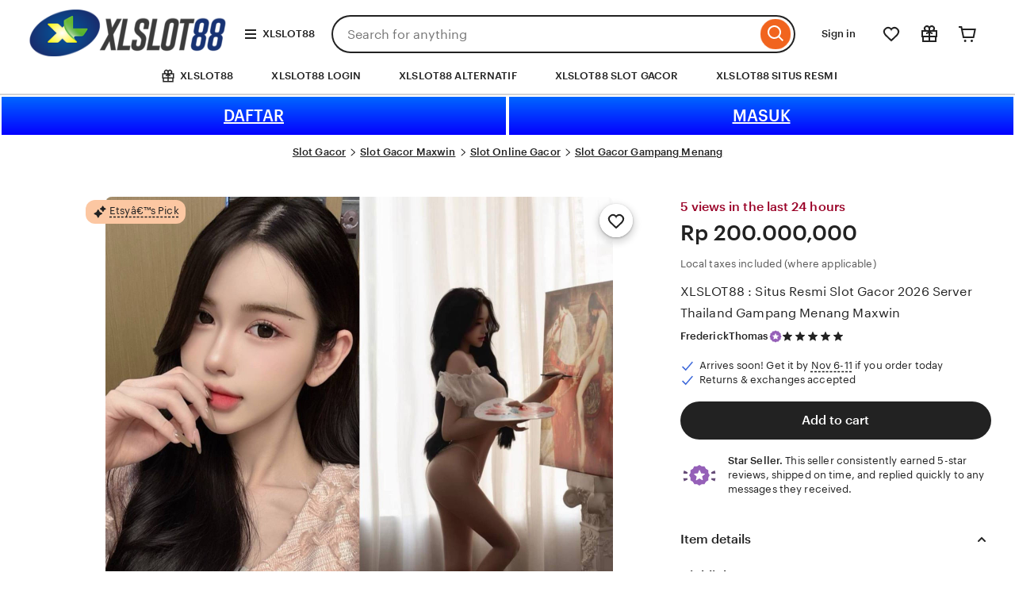

--- FILE ---
content_type: application/javascript
request_url: https://www.etsy.com/ac/evergreenVendor/js/en-US/async/core-marketplace/auto/@etsy-modules/Reviews/DeepDive/ListingPage/Render.be0f20fea957af068b7e.js
body_size: 13669
content:
(self["jsonp-core-marketplace"]=self["jsonp-core-marketplace"]||[]).push([[3196],{56414:(e,t,s)=>{"use strict";s.d(t,{default:()=>d});var n=s(90545);var a=s(76214);var r=s.n(a);var i=s(86354);var o=s.n(i);const l=["fill","stroke","width","height","viewBox","preserveAspectRatio"];function c(e){const t={};const s={};for(let n in e)-1!==l.indexOf(n)?t[n]=e[n]:"className"!==n&&"class"!==n&&(s[n]=e[n]);if(true){t["aria-hidden"]="true";t.focusable="false"}const a=o()([e.className||e.class,"etsy-icon"]);s.className=a;e.class&&(s.class=a);const r=n["default"].createElement("svg",Object.assign({dangerouslySetInnerHTML:{__html:'<path d="M16.5 10 12 16l-4.5-6z"/>'}},{xmlns:"http://www.w3.org/2000/svg",viewBox:"0 0 24 24"},t));return n["default"].createElement("span",s,r)}c.displayName="etsicon-jsx!directdown";c.propTypes={className:r().string};for(let u of l)c.propTypes[u]=r().string;const d=c},95790:(e,t,s)=>{"use strict";s.d(t,{default:()=>d});var n=s(90545);var a=s(76214);var r=s.n(a);var i=s(86354);var o=s.n(i);const l=["fill","stroke","width","height","viewBox","preserveAspectRatio"];function c(e){const t={};const s={};for(let n in e)-1!==l.indexOf(n)?t[n]=e[n]:"className"!==n&&"class"!==n&&(s[n]=e[n]);if(true){t["aria-hidden"]="true";t.focusable="false"}const a=o()([e.className||e.class,"etsy-icon"]);s.className=a;e.class&&(s.class=a);const r=n["default"].createElement("svg",Object.assign({dangerouslySetInnerHTML:{__html:'<path d="M16 21.002a1 1 0 0 1-.664-.253L5.5 12.002l9.841-8.748a1 1 0 0 1 1.328 1.494L8.5 12.002l8.159 7.252A1 1 0 0 1 16 21.002"/>'}},{xmlns:"http://www.w3.org/2000/svg",viewBox:"0 0 24 24"},t));return n["default"].createElement("span",s,r)}c.displayName="etsicon-jsx!left";c.propTypes={className:r().string};for(let u of l)c.propTypes[u]=r().string;const d=c},4067:(e,t,s)=>{"use strict";s.d(t,{default:()=>i});var n=s(60006);function a(e,t,s){t in e?Object.defineProperty(e,t,{value:s,enumerable:true,configurable:true,writable:true}):e[t]=s;return e}const r=({pathname:e=null,search:t=null,hash:s=null,state:a=null,action:r=null})=>({type:n.ActionTypes.LOCATION_CHANGE,payload:{pathname:e,search:t,hash:s,state:a,action:r}});class i{constructor(e,t){a(this,"historyLibrary",void 0);a(this,"stopListening",void 0);a(this,"dispatch",void 0);this.historyLibrary=e;this.stopListening=null;this.dispatch=t}dispatchChangeAction({pathname:e,search:t,hash:s,state:n},a){this.dispatch(r({pathname:e,search:t,hash:s,state:n,action:a||null}))}start(){this.dispatchChangeAction(this.historyLibrary.location);this.stopListening=this.historyLibrary.listen((({action:e,location:t})=>{this.dispatchChangeAction(t,e)}))}stop(){if(this.stopListening){this.stopListening();this.stopListening=null}}}},60006:(e,t,s)=>{"use strict";s.d(t,{ActionTypes:()=>n,browserHistoryApiIsSupported:()=>a,default:()=>r});const n={PUSH:"etsy/history/PUSH",REPLACE:"etsy/history/REPLACE",GO:"etsy/history/GO",BACK:"etsy/history/BACK",FORWARD:"etsy/history/FORWARD",LOCATION_CHANGE:"etsy/history/LOCATION_CHANGE"};function a(){const e=window&&window.history&&window.history.pushState;return!!e&&!false}const r=e=>()=>t=>s=>{switch(s.type){case n.PUSH:e.push(s.payload.to,s.payload.state);return;case n.REPLACE:e.replace(s.payload.to,s.payload.state);return;case n.GO:e.go(s.payload.delta);return;case n.BACK:e.back();return;case n.FORWARD:e.forward();return;default:return t(s)}}},89637:(e,t,s)=>{"use strict";s.d(t,{default:()=>o});var n=s(12668);function a(e,t,s){t in e?Object.defineProperty(e,t,{value:s,enumerable:true,configurable:true,writable:true}):e[t]=s;return e}const r=(0,n.createSlice)({name:"_noop",initialState:{},reducers:{}});class i{constructor(){a(this,"_emitChange",void 0);a(this,"_reducers",void 0);this._emitChange=null;this._reducers=this.getInitialReducer()}getReducers(){return{...this._reducers}}register(e,t){this._reducers[e]||(this._reducers[e]=t);this._emitChange&&this._emitChange(this.getReducers())}setChangeListener(e){this._emitChange=e}getInitialReducer(){return{_noop:r.reducer}}clearListeners(){this._reducers=this.getInitialReducer()}}const o=i},13162:(e,t,s)=>{"use strict";s.d(t,{default:()=>h});var n=s(89637);var a=s(12668);var r=s(28476);var i=s(4067);var o=s(60006);var l;function c(e,t,s){t in e?Object.defineProperty(e,t,{value:s,enumerable:true,configurable:true,writable:true}):e[t]=s;return e}const d=window;class u{constructor(e={}){c(this,"store",void 0);c(this,"registry",void 0);c(this,"historyListener",void 0);c(this,"storeListeners",void 0);c(this,"lastBroadcastState",void 0);c(this,"initialState",void 0);this.registry=new n["default"];this.initialState=e;this.storeListeners=[];this.lastBroadcastState={};this.init(e)}init(e={}){const t=(0,o.browserHistoryApiIsSupported)()?(0,r.createBrowserHistory)():(0,r.createMemoryHistory)();this.store=this.createStore(this.registry.getReducers(),t,Object.assign(e,this.initialState));this.registry.setChangeListener((e=>{this.store.replaceReducer((0,a.combineReducers)(e))}));this.storeListeners=[];this.store.subscribe((()=>this.onStoreChange()));this.historyListener=new i["default"](t,this.store.dispatch.bind(this));this.lastBroadcastState=this.getState()}__initForTestingOnly(e={}){this.init(e)}createStore(e,t,s={}){return(0,a.configureStore)({reducer:(0,a.combineReducers)(e),middleware:e=>e().concat((0,o["default"])(t)),preloadedState:s})}getState(e=void 0){return void 0!==e?this.store.getState()[e]:this.store.getState()}getLastBroadcastState(e=void 0){return void 0!==e?this.lastBroadcastState[e]:this.lastBroadcastState}onStoreChange(){const e=[];for(const{reducerKey:t,onChange:s}of this.storeListeners){const n=this.getLastBroadcastState(t);const a=this.getState(t);n!==a&&e.push((()=>s(a,n)))}this.lastBroadcastState=this.getState();e.forEach((e=>e()))}subscribeTo(e,t){const s={reducerKey:e,onChange:t};this.storeListeners.push(s);const n=()=>{this.storeListeners=this.storeListeners.filter((e=>e!==s))};return n}enableHistoryListener(){var e;null===(e=this.historyListener)||void 0===e?void 0:e.start()}registerReducer(e,t){this.registry.register(e,t)}clearListeners(){this.storeListeners=[];this.registry.clearListeners()}}d.__componentIslands=null!==(l=d.__componentIslands)&&void 0!==l?l:{};d.__componentIslands.ReduxStoreManager=d.__componentIslands.ReduxStoreManager||new u;const h=d.__componentIslands.ReduxStoreManager},4435:(e,t,s)=>{"use strict";s.d(t,{default:()=>a});const n=e=>Object.keys(e);const a=n},90596:(e,t,s)=>{"use strict";s.d(t,{default:()=>l});var n=s(66599);var a=s(30701);var r=s(13162);var i=s(91574);const o=e=>(0,i.jsx)(a.Provider,{store:r["default"].store,children:e.children});const l=o},54559:(e,t,s)=>{"use strict";var n=s(30701)},49239:(e,t,s)=>{"use strict";s.d(t,{default:()=>r});var n=s(12668);var a=s(30610);function r(e){const t=(0,n.createSlice)(e);(0,a["default"])(e.name,t.reducer);return t}},76354:(e,t,s)=>{"use strict";var n=s(12668);function a(e,t){const s=t=>t[e];const n=createSelector(s,t);const a=Object.assign(n,{fromSlice:t});return a}var r=null&&a},64480:(e,t,s)=>{"use strict";var n=s(13162);function a(e){if(StoreManager){setStateForTests(e);return StoreManager.store}return new ReduxStoreManager(e).store}},18493:(e,t,s)=>{"use strict";s.d(t,{Provider:()=>o["default"],createSlice:()=>a["default"]});var n=s(54559);var a=s(49239);var r=s(76354);var i=s(64480);var o=s(90596);var l=s(30610)},30610:(e,t,s)=>{"use strict";s.d(t,{default:()=>a});var n=s(13162);function a(e,t){n["default"].registerReducer(e,t)}},81970:(e,t,s)=>{"use strict";s.d(t,{default:()=>r});var n=s(4435);function a(e,t){const s={};let a;if("function"===typeof t)a=function(n){t(e[n],n)||(s[n]=e[n])};else if("string"===typeof t)a=function(n){n!==t&&(s[n]=e[n])};else{if(!Array.isArray(t))return e;a=function(n){-1===t.indexOf(n)&&(s[n]=e[n])}}(0,n["default"])(e).forEach((e=>{a(e)}));return s}const r=a},23489:(e,t,s)=>{"use strict";s.d(t,{default:()=>h});var n=s(90545);var a=s(86354);var r=s.n(a);var i=s(21631);var o=s(81970);var l=s(91574);function c(e,t,s){t in e?Object.defineProperty(e,t,{value:s,enumerable:true,configurable:true,writable:true}):e[t]=s;return e}class d extends n["default"].Component{constructor(e){super(e);c(this,"id",void 0);this.id=this.props.id||`wt-${this.props.type}-${(0,i["default"])()}`}getWrapperClasses(){return r()([this.props.className,this.props.wrapperClass],{"wt-validation":this.props.invalid})}render(){const{type:e,name:t,value:s,checked:n,disabled:a,invalid:r,onChange:i,inputClass:c,labelText:d,labelClass:u,...h}=this.props;const p=(0,o["default"])(h,["wrapperClass","small"]);const v={onClick:e=>{e.preventDefault()}};return(0,l.jsxs)("div",{"data-clg-id":"WtCheckable",className:this.getWrapperClasses(),children:[(0,l.jsx)("input",{type:e,id:this.id,name:t,value:s,checked:n,"aria-checked":!!n||void 0,disabled:a,"aria-invalid":!!r||void 0,onChange:i,className:c,ref:this.props.innerRef,...p,role:e,..."true"===p["aria-disabled"]||true===p["aria-disabled"]?v:{}}),(0,l.jsx)("label",{htmlFor:this.id,className:u,children:d})]})}}c(d,"defaultProps",{small:false,checked:false});const u=(0,n.forwardRef)(((e,t)=>(0,l.jsx)(d,{...e,innerRef:t})));u.displayName="WtCheckable";const h=u},88084:(e,t,s)=>{"use strict";s.d(t,{default:()=>u});var n=s(90545);var a=s(86354);var r=s.n(a);var i=s(23489);var o=s(75131);var l=s(91574);const c=e=>{const t=(0,n.useCallback)((()=>r()("wt-radio",{"wt-radio--small":e.small})),[e.small]);return(0,l.jsx)(i["default"],{"data-clg-id":"WtRadio",type:o.TYPE_RADIO,wrapperClass:t(),ref:e.innerRef,...e})};const d=(0,n.forwardRef)(((e,t)=>(0,l.jsx)(c,{...e,innerRef:t})));d.displayName="WtRadio";const u=d},75131:(e,t,s)=>{"use strict";s.d(t,{TYPE_CHECKBOX:()=>n,TYPE_RADIO:()=>a});const n="checkbox";const a="radio";var r={TYPE_CHECKBOX:n,TYPE_RADIO:a}},7998:(e,t,s)=>{"use strict";s.r(t);s.d(t,{default:()=>Zt});var n=s(60012);var a=s(18493);var r=s(66599);var i=s(30294);var o=s(91574);const l={experiments:{shouldShowPCV:i["default"].getBoolean("should_show_pcv_in_deep_dive",false)},updateExperiments:()=>{}};const c=(0,r.createContext)(l);const d=({children:e})=>{const[t,s]=(0,r.useState)(l.experiments);const n=(0,r.useCallback)((e=>{s((t=>({...t,...e})))}),[]);return(0,o.jsx)(c.Provider,{value:{experiments:t,updateExperiments:n},children:e})};const u=()=>{const e=(0,r.useContext)(c);if(!e)throw new Error("useFeatureContext must be used within a FeatureContextProvider");return e};const h=()=>{const{experiments:e}=u();return e};const p=d;var v=s(41613);var g=s(1434);var f=s(90545);var m=s(12668);const w=e=>e.deepDiveSheet;const _=e=>e.deepDiveReviews;const y=e=>e.deepDivePagination;const x=(0,m.createSelector)([w],(e=>e.isOpen));const b=(0,m.createSelector)([w],(e=>e.sheetPosition));const S=(0,m.createSelector)([_],(e=>{var t;return(null===(t=e.data.reviewHighlight)||void 0===t?void 0:t.transactionId)||null}));const C=(0,m.createSelector)([_],(e=>{var t;return null!==(t=e.data.reviewHighlight)&&void 0!==t&&t.shouldTranslate||false?[e.data.reviewHighlight.transactionId]:[]}));const O=(0,m.createSelector)([_],(e=>e.data));const R=(0,m.createSelector)([_],(e=>e.data.scope));const E=(0,m.createSelector)([_],(e=>e.data.loaded));const P=(0,m.createSelector)([_],(e=>e.isLoading));const j=(0,m.createSelector)([_],(e=>e.error));const N=(0,m.createSelector)([O],(e=>null===e||void 0===e?void 0:e.content));const T=(0,m.createSelector)([O],(e=>null===e||void 0===e?void 0:e.hasAppreciationPhotos));const L=(0,m.createSelector)([_],(e=>e.experimentContext));const k=(0,m.createSelector)([y],(e=>e.currentPage));const I=(0,m.createSelector)([y],(e=>e.totalPages));const A=(0,m.createSelector)([I],(e=>e>1));const D=(0,m.createSelector)([O],(e=>null===e||void 0===e?void 0:e.sortOption));const F=(0,m.createSelector)([O],(e=>!!(null!==e&&void 0!==e&&e.tagFilters)&&e.tagFilters.length>0));const H=(0,m.createSelector)([O],(e=>(null===e||void 0===e?void 0:e.tagFilters)||[]));var M=s(30701);var B=s(30610);var W=s(80692);var V=s(84109);const z=e=>{if(!e)return null;return e.filter((e=>e.selected)).map((e=>e.tag))};const $=e=>"number"===typeof e;const q={shopId:i["default"].getNumber("shopId")||0,listingId:i["default"].getNumber("listing_id")||0,categoryPath:i["default"].getArray("category_path",[],$),totalReviews:0,totalReviewsDisplay:"0",averageRating:0,tagFilters:[],sortOption:V.SortOption.Relevancy,scope:null,page:1,content:null,hasAppreciationPhotos:false,loaded:false,reviewHighlight:null};const Y={data:q,error:null,isLoading:false,lastFetchedData:null,experimentContext:{}};const K=(e,t)=>{if(!t)return false;if(e.scope!==t.scope)return false;if(e.sortOption!==t.sortOption)return false;if(e.reviewHighlight||t.reviewHighlight)return false;const s=z(t.tagFilters)||[];const n=e.tagFilters||[];if(s.length!==n.length)return false;if(!s.every(((e,t)=>{var s;return e===(null===(s=n[t])||void 0===s?void 0:s.tag)})))return false;return true};const U=(0,m.createSlice)({name:"deepDiveReviews",initialState:Y,reducers:{updateDataFromResponse:(e,t)=>{const{totalReviews:s,totalReviewsDisplay:n,averageRating:a,tagFilters:r,sortOption:i,scope:o,hasAppreciationPhotos:l,experimentContext:c={}}=t.payload;e.data.totalReviews=s;e.data.totalReviewsDisplay=n;e.data.averageRating=a;e.data.tagFilters=r;e.data.sortOption=i;e.data.scope=o;e.data.hasAppreciationPhotos=l;e.experimentContext=c;e.data.loaded=true},resetState:e=>{e.error=null;e.isLoading=false}},extraReducers:e=>{e.addCase(ne.pending,(e=>{e.isLoading=true;e.error=null;e.data.loaded=false})).addCase(ne.fulfilled,((e,t)=>{var s,n;const{payload:a}=t;e.lastFetchedData={...e.data};a.output&&a.output.deep_dive_reviews&&(e.data.content=a.output.deep_dive_reviews);if(a.jsData){const{totalReviews:t=0,totalReviewsDisplay:s="0",averageRating:n=0,tagFilters:r=[],sortOption:i=V.SortOption.Relevancy,scope:o=null,hasAppreciationPhotos:l=false,experimentContext:c={}}=a.jsData;U.caseReducers.updateDataFromResponse(e,{type:"updateDataFromResponse",payload:{totalReviews:t,totalReviewsDisplay:s,averageRating:n,tagFilters:r,sortOption:i,scope:o,hasAppreciationPhotos:l,experimentContext:c}})}e.data.reviewHighlight=(null===t||void 0===t||null===(s=t.meta)||void 0===s||null===(n=s.arg)||void 0===n?void 0:n.reviewHighlight)||null;e.isLoading=false;e.error=null;e.needsFetch=false})).addCase(ne.rejected,((e,t)=>{e.isLoading=false;e.error=t.error.message||"Error occurred";if(t.meta.arg){e.data.scope=t.meta.arg.scope||e.data.scope;e.data.tagFilters=t.meta.arg.tagFilters||e.data.tagFilters;e.data.sortOption=t.meta.arg.sortOption||e.data.sortOption}}))}});const{resetState:G}=U.actions;const X=U.reducer;const J={currentPage:1,totalPages:1};const Q=(0,m.createSlice)({name:"deepDivePagination",initialState:J,reducers:{setCurrentPage:(e,t)=>{e.currentPage=t.payload},setTotalPages:(e,t)=>{e.totalPages=t.payload},resetPagination:e=>{e.currentPage=1;e.totalPages=1}},extraReducers:e=>{e.addCase(ne.fulfilled,((e,t)=>{const{payload:s}=t;if(s.jsData){const{totalPages:t,currentPage:n}=s.jsData;Q.caseReducers.setCurrentPage(e,{type:"setCurrentPage",payload:n});Q.caseReducers.setTotalPages(e,{type:"setTotalPages",payload:t})}}))}});const{setCurrentPage:Z,setTotalPages:ee,resetPagination:te}=Q.actions;const se=Q.reducer;const ne=(0,m.createAsyncThunk)("deepDiveReviews/fetchReviews",(async(e={},{getState:t})=>{var s,n;const a=t();const r=a.deepDiveReviews.data;if(!r)throw new Error("Reviews data not initialized");const o={...r,...e};const l={listing_id:o.listingId,shop_id:o.shopId,scope:o.scope,page:o.page,sort_option:o.sortOption,tag_filters:z(o.tagFilters),review_highlight_transaction_id:null!==(s=null===(n=e.reviewHighlight)||void 0===n?void 0:n.transactionId)&&void 0!==s?s:null,should_lazy_load_images:false,should_show_variations:i["default"].getBoolean("should_show_pcv_in_deep_dive",false)};const c=await new Promise(((e,t)=>{W["default"].fetchOne(V.REVIEWS_SPEC.KEY,V.REVIEWS_SPEC.NAME,l,"POST",true).done((t=>{e(t)})).fail((e=>{t(e)}))}));return c}));const ae=(0,m.createAsyncThunk)("deepDiveSheet/getViewOnOpen",(async(e={},{getState:t,dispatch:s})=>{var n;const a=t();const r=a.deepDiveReviews.data;const i={tagFilters:[],sortOption:V.SortOption.Relevancy,scope:V.ReviewsScope.ShopReviews,page:1};const o={...i,...e};const l=!!(null!==r&&void 0!==r&&r.content)&&K(o,r);v["default"].logEvent({event_name:"reviews_deep_dive_overlay_opened",scope:o.scope});const c={reviewHighlight:null!==(n=null===e||void 0===e?void 0:e.reviewHighlight)&&void 0!==n?n:null};if(l)return{usedCache:true,...c};{const e=await s(ne(o));if(ne.fulfilled.match(e))return{usedCache:false,...c};var d;throw new Error(`Failed to fetch reviews: ${null===(d=e.error)||void 0===d?void 0:d.message}`)}}));const re={isOpen:false,sheetPosition:"bottom"===i["default"].getString("deep_dive_sheet_position")?"bottom":"right"};const ie=(0,m.createSlice)({name:"deepDiveSheet",initialState:re,reducers:{openSheet:e=>{e.isOpen=true},closeSheet:e=>{e.isOpen=false}},extraReducers:e=>{e.addCase(ae.pending,(e=>{e.isOpen=true}))}});const{openSheet:oe,closeSheet:le}=ie.actions;const ce=ie.reducer;const de={deepDiveSheet:ce,deepDiveReviews:X,deepDivePagination:se};Object.entries(de).forEach((([e,t])=>{(0,B["default"])(e,t)}));const ue=M.useSelector;const he=M.useDispatch;const pe=()=>{const{updateExperiments:e}=u();const t=ue(L);(0,r.useEffect)((()=>{t&&Object.keys(t).length>0&&e(t)}),[t,e])};var ve=s(61894);var ge=s(42820);var fe=s(95790);const me=(0,ve.msg)({content:"Reviews for this item",translated:false});const we=(0,ve.msg)({content:"Reviews for this shop",translated:false});const _e=({handleClose:e})=>{const t=ue(R);const s=ue(P);const n=t===V.ReviewsScope.ListingReviews?me:we;return(0,o.jsxs)("div",{className:"wt-display-flex-xs wt-align-items-center wt-mb-xs-2",children:[(0,o.jsx)(ge["default"],{styleType:"transparent",isIcon:true,small:true,onClick:e,className:"wt-show-xs wt-hide-md wt-nudge-r-4",children:(0,o.jsx)(fe["default"],{className:"wt-icon--smaller-xs"})}),!s&&(0,o.jsx)("h3",{className:"wt-text-title-large",children:n})]})};const ye=_e;var xe=s(86354);var be=s.n(xe);var Se=s(94772);var Ce=s(28523);const Oe=(0,ve.msg)({content:"Hmm. Something went wrong. Please try again.",translated:false});const Re=(0,ve.msg)({content:"Try again",translated:false});const Ee=(0,ve.msg)({content:"Close",translated:false});const Pe=({handleClose:e,handleTryAgain:t})=>(0,o.jsx)(Se["default"],{styleType:"error-01",className:"wt-mt-xs-5",children:(0,o.jsx)(Ce["default"],{title:Oe,callToActionCopy:Re,onCallToAction:t,onDismiss:e,dismissCopy:Ee,styleType:"error-01"})});const je=Pe;const Ne=new Map;let Te=false;const Le=e=>{const t=ue(O);const s=(0,f.useMemo)((()=>({shop_id:null===t||void 0===t?void 0:t.shopId,listing_id:null===t||void 0===t?void 0:t.listingId})),[null===t||void 0===t?void 0:t.shopId,null===t||void 0===t?void 0:t.listingId]);(0,f.useEffect)((()=>{if(true!==e||Te)false===e&&(Te=false);else{Ne.clear();Te=true}}),[e]);const n=(0,f.useCallback)(((e,t,n)=>()=>{v["default"].logEvent({event_name:e,...n&&s,...t})}),[s]);const a=(0,f.useCallback)(((e,t,n)=>{v["default"].logEventImmediately({event_name:e,...n&&s,...t})}),[s]);const r=(0,f.useCallback)(((e,t)=>{const s=e+JSON.stringify(t||{});return()=>{if(!Ne.get(s)){n(e,t)();Ne.set(s,true)}}}),[n]);return{logEvent:n,logEventImmediately:a,logOnceOnVisible:r}};const ke=()=>{const e=he();const{logEvent:t,logEventImmediately:s}=Le();const n=ue(H);const a=ue(O);const r=(0,f.useCallback)(((e,t)=>({tag_name:e.tag,tag_type:e.type,tag_position:t,num_tags:n.length,listing_id:a.listingId.toString()})),[n.length,a.listingId]);const i=(0,f.useCallback)((async(n,a)=>{t("reviews_categorical_tag_clicked",r(n,a))();await e(ne({tagFilters:n.selected?[]:[{...n,selected:true}],page:1})).then((()=>{s(n.selected?"reviews_categorical_tag_filter_removed":"reviews_categorical_tag_filter_applied",r(n,a))}))}),[e,r,t,s]);return{tagFilters:n,handleFilterSelect:i}};var Ie=s(55179);const Ae=({scrollContainerRef:e})=>{const{tagFilters:t,handleFilterSelect:s}=ke();const{logEvent:n}=Le();const a=(0,f.useRef)(false);const r=({tag:e,position:t,onClick:s})=>(0,o.jsxs)(ge["default"],{className:"deep-dive-sheet__filter-btn wt-chip wt-flex-shrink-xs-0",styleType:"secondary",onClick:s,small:true,"data-tag":e.tag,"data-tag-type":e.type,"data-tag-position":t,"aria-label":e.name,"aria-pressed":e.selected,children:[e.name," (",e.frequency,")",e.selected&&(0,o.jsx)(Ie["default"],{className:"wt-icon--smaller-xs wt-ml-xs-1"})]});(0,f.useEffect)((()=>{const t=e.current;if(!t)return;const s=()=>{if(!a.current){n("reviews_categorical_tags_scroll");a.current=true}};t.addEventListener("scroll",s);return()=>{t.removeEventListener("scroll",s)}}),[n,e]);return(0,o.jsx)("div",{className:"wt-display-flex-xs wt-flex-direction-row-xs wt-flex-gap-xs-1 tag-wrapper",children:Object.entries(t).map((([e,t])=>(0,o.jsx)(r,{position:e,tag:t,onClick:()=>{s(t,e)}},e)))})};const De=Ae;var Fe=s(76214);var He=s.n(Fe);const Me=["fill","stroke","width","height","viewBox","preserveAspectRatio"];function Be(e){const t={};const s={};for(let r in e)-1!==Me.indexOf(r)?t[r]=e[r]:"className"!==r&&"class"!==r&&(s[r]=e[r]);if(true){t["aria-hidden"]="true";t.focusable="false"}const n=be()([e.className||e.class,"etsy-icon"]);s.className=n;e.class&&(s.class=n);const a=f["default"].createElement("svg",Object.assign({dangerouslySetInnerHTML:{__html:'  <path d="M6.7 11.3L6 12l.7.7 4 4c.4.4 1 .4 1.4 0 .4-.4.4-1 0-1.4L9.8 13H17c.6 0 1-.4 1-1s-.4-1-1-1H9.8l2.3-2.3c.2-.2.3-.4.3-.7 0-.6-.4-1-1-1-.3 0-.5.1-.7.3l-4 4z"/>'}},{xmlns:"http://www.w3.org/2000/svg",viewBox:"0 0 24 24"},t));return f["default"].createElement("span",s,a)}Be.displayName="etsicon-jsx!leftarrow";Be.propTypes={className:He().string};for(let es of Me)Be.propTypes[es]=He().string;const We=Be;const Ve=["fill","stroke","width","height","viewBox","preserveAspectRatio"];function ze(e){const t={};const s={};for(let r in e)-1!==Ve.indexOf(r)?t[r]=e[r]:"className"!==r&&"class"!==r&&(s[r]=e[r]);if(true){t["aria-hidden"]="true";t.focusable="false"}const n=be()([e.className||e.class,"etsy-icon"]);s.className=n;e.class&&(s.class=n);const a=f["default"].createElement("svg",Object.assign({dangerouslySetInnerHTML:{__html:'  <path d="M17.3 12.7l.7-.7-.7-.7-4-4c-.4-.4-1-.4-1.4 0s-.4 1 0 1.4l2.3 2.3H7c-.6 0-1 .4-1 1s.4 1 1 1h7.2l-2.3 2.3c-.2.2-.3.4-.3.7 0 .6.4 1 1 1 .3 0 .5-.1.7-.3l4-4z"/>'}},{xmlns:"http://www.w3.org/2000/svg",viewBox:"0 0 24 24"},t));return f["default"].createElement("span",s,a)}ze.displayName="etsicon-jsx!rightarrow";ze.propTypes={className:He().string};for(let es of Ve)ze.propTypes[es]=He().string;const $e=ze;var qe=s(75439);const Ye={pagination_label:"Pagination",previous_button:"Previous",next_button:"Next",pagination_info:"Page {{current_page}} of {{total_pages}}"};const Ke="en-US";qe["default"].addObjToEtsyMsg("Toolkit_Translations_Pagination",["",Ye],Ke);function Ue(e,t,s){if(void 0!==s)return qe["default"].getWithVariables("Toolkit_Translations_Pagination",e,Ke,t,s);return void 0===t?qe["default"].get("Toolkit_Translations_Pagination",e,Ke):qe["default"].getWithVariables("Toolkit_Translations_Pagination",e,Ke,t)}var Ge=s(32070);const Xe=()=>({});const Je=({ariaLabel:e=`${Ue("pagination_label")}`,totalPages:t,currentPage:s,spread:n=3,small:a=false,subtle:r=false,showEnds:i=true,disabled:l=false,showSinglePage:c=true,className:d="",style:u="both",ellipsis:h="...",buttonElement:p=Ge["default"].ELEMENT_TYPES.BUTTON,onPageChange:v=Xe,getCustomButtonProps:g=Xe,getCustomButtonClasses:f=(()=>[])})=>{if(!c&&t<=1)return null;const m=()=>{const e=[];const a=2*n+1;let r=Math.max(1,s-n);let o=Math.min(t,s+n);r>o&&(r=o);o===t&&r>1&&o-r<a&&(r=Math.max(1,o-a));1===r&&o<t&&o-r<a&&(o=Math.min(t,r+a));r>1&&i&&e.push(1);r>2&&e.push(h);let l=r;while(l<=o){e.push(l);l++}const c=l-1;if(c<t)if(i){t-c>=2&&e.push(h);e.push(t)}else e.push(h);return e};const w=(e,n)=>{e!==s&&e<=t&&e>0&&v&&v(e,n)};const _=e=>{const t=s-1;w(t,e)};const y=e=>{const t=s+1;w(t,e)};const x=()=>"arrows"===u||"both"===u||"info"===u;const b=()=>"pages"===u||"both"===u;const S=()=>"info"===u;const C=e=>e?s-1:null;const O=e=>e?s+1:null;const R=s>1;const E=s<t;const P=m();const j=x();const N=b();const T=S();return(0,o.jsx)("nav",{"data-clg-id":"WtPagination","aria-label":e,children:(0,o.jsxs)("div",{className:be()(["wt-action-group","wt-list-inline",{"wt-justify-content-space-between":T},d]),children:[j&&(0,o.jsx)("div",{className:"wt-action-group__item-container",children:(0,o.jsxs)(ge["default"],{isIcon:true,element:p,...g(C(R),false,true),small:a,styleType:r?"transparent":void 0,disabled:l||!R,className:be()("wt-action-group__item",R?"":"wt-is-disabled",...f(C(R),false,true)),onClick:e=>{_(e)},children:[(0,o.jsx)("span",{className:"wt-screen-reader-only",children:Ue("previous_button")}),(0,o.jsx)(We,{className:a?"wt-icon--smaller":""})]})}),N&&P.map(((e,t)=>{const n=s===Number(e);return(0,o.jsx)("div",{className:"wt-action-group__item-container",children:(0,o.jsx)(ge["default"],{element:e===h?"button":p,...g(Number(e),e===h,false),small:a,styleType:r?"transparent":void 0,disabled:l||e===h,onClick:t=>{w(Number(e),t)},className:be()("wt-action-group__item",{"wt-is-selected":n},...f(Number(e),e===h,false)),"aria-current":n?"true":void 0,children:e})},`WtPagination-page-${e}-${t}`)})),T&&(0,o.jsx)("div",{className:"wt-action-group__item-container",children:(0,o.jsx)("p",{className:"wt-action-group__item",children:Ue("pagination_info",{current_page:s,total_pages:t})})}),j&&(0,o.jsx)("div",{className:"wt-action-group__item-container",children:(0,o.jsxs)(ge["default"],{isIcon:true,element:p,...g(O(E),false,true),small:a,styleType:r?"transparent":void 0,disabled:l||!E,className:be()("wt-action-group__item",E?"":"wt-is-disabled",...f(O(E),false,true)),onClick:e=>{y(e)},children:[(0,o.jsx)("span",{className:"wt-screen-reader-only",children:Ue("next_button")}),(0,o.jsx)($e,{className:a?"wt-icon--smaller":""})]})})]})})};const Qe=Je;var Ze=s(10629);var et=s(18421);const tt=(0,ve.msg)({content:"Pagination of reviews",translated:false});const st=()=>{const e=he();const t=(0,Ze.useWindowBreakpoint)();const s=ue(k);const n=ue(I);const a=et["default"].isAtOrBelow("sm",t)?1:2;return(0,o.jsx)(Qe,{small:true,className:"wt-mt-xs-4",buttonElement:"button",totalPages:n,currentPage:s,spread:a,showEnds:false,ariaLabel:tt,onPageChange:t=>{v["default"].logEvent({event_name:"listing_page_reviews_pagination",page:t});e(ne({page:t}))}})};const nt=st;var at=s(58100);var rt=s(93654);var it=s(51108);const ot=({containerRef:e,tagFilters:t,sortOption:s,hasAppreciationPhotos:n})=>{const a=ue(R);const r=(0,f.useMemo)((()=>z(t)),[t]);const i=(0,f.useCallback)((()=>{if(!e.current||!n)return;const t={eligibleForPhotosFilterAndSort:true,tagFilters:r,sortOption:s,sectionSelector:"[data-deep-dive-reviews-container]",isListingOnly:a===V.ReviewsScope.ListingReviews,moduleSource:a===V.ReviewsScope.ListingReviews?it.ReviewsModuleSource.ListingDeepDive:it.ReviewsModuleSource.ShopDeepDive};new at["default"](t).init("listing_page")}),[e,n,r,s,a]);const o=(0,f.useCallback)((()=>{if(!e.current||!n)return;const t={tagFilters:r,sortOption:s,activeTab:a===V.ReviewsScope.ListingReviews?"same_listing_reviews":"shop_reviews",sectionSelector:"[data-customer-photos-section='deep-dive']",modalCarouselSelector:"#customer-photo-overlay-carousel-deep-dive",isDeepDive:true,photosPerPage:4};new rt["default"](t).init()}),[e,n,r,s,a]);const l=(0,f.useCallback)((()=>{i();o()}),[i,o]);return{reinitializePhotos:l}};var lt=s(71188);const ct=e=>{const t=he();const s=ue(O);const n=(0,f.useRef)(null);const a=(0,f.useCallback)((e=>{if(!s)return;t(ne({page:1,tagFilters:e}))}),[t,s]);const r=(0,f.useCallback)((()=>{if(!e.current||!(null!==s&&void 0!==s&&s.loaded))return;n.current&&(n.current=null);n.current=new lt["default"](a,e.current,true);n.current.init()}),[e,s,a]);return{reinitializeCategoricalTags:r,currentTagFilters:(null===s||void 0===s?void 0:s.tagFilters)||[]}};var dt=s(95724);var ut=s(86225);const ht=e=>{const t=he();const s=ue(O);const n=(0,f.useRef)(null);const a=(0,f.useCallback)((e=>{v["default"].logEvent({event_name:"reviews_sort_by_changed",sort_clicked:e});if(!s)return;const n=s.sortOption;if(n===e)return;t(ne({page:1,sortOption:(0,ut.getSortOptionFromString)(e)}))}),[t,s]);const r=(0,f.useCallback)((()=>{if(!e.current||!(null!==s&&void 0!==s&&s.loaded))return;n.current&&(n.current=null);n.current=new dt["default"]({selectedSortOption:s.sortOption||V.SortOption.Relevancy,sortBySelector:"sort-reviews-menu-deep-dive",onChange:a});n.current.init();n.current&&null!==s.sortOption&&n.current.setSortValue(s.sortOption)}),[e,s,a]);return{reinitializeSortBy:r,currentSortOption:(null===s||void 0===s?void 0:s.sortOption)||V.SortOption.Relevancy}};var pt=s(49498);const vt=e=>{const t=(0,f.useCallback)((()=>{if(!e.current)return;new pt["default"]}),[e]);return{reinitHistogram:t}};var gt=s(32589);var ft=s(36992);class mt{constructor(e,t,s,n){this.SELECTORS={VARIATIONS:"[data-reviews-async-loaded-variations]"};this.specTag="listing_async_review_variations";this.specClass="Etsy\\Modules\\ListingPage\\Reviews\\VariationsApiSpec";this.shopId=e;this.listingId=t;this.categoryPath=s;this.isDeepDive=n||false;this.failEvent="reviews_variations_load_failed";this.successEvent="reviews_variations_load_succeeded";this.container=this.isDeepDive?document.querySelector("[data-deep-dive-reviews-container]"):document.querySelector("[data-reviews-container]")}init(){this.loaded=false;this.loadVariations()}loadVariations(){if(this.loaded)return;const e=Array.from(this.container.querySelectorAll("[data-reviews-async-loaded-variations]")).map((e=>e.getAttribute("data-reviews-async-loaded-variations")));if(!e||!this.shopId||!this.listingId)return;const t={transaction_ids:e,shop_id:this.shopId,listing_id:this.listingId,category_path:this.categoryPath};W["default"].fetchOne(this.specTag,this.specClass,t,"GET").success((e=>{try{const t=e.output[this.specTag];const s=document.createElement("div");s.innerHTML=t;const n=s.getElementsByClassName("transaction-variation");let a="";let r="";if(i["default"].featureIsEnabled("neu_debugger")){const e=t.split("\n");a=e[0];r=e[e.length-1]}let o=false;Array.from(n).forEach((e=>{const t=e.getAttribute("data-variation");this.container.querySelector(`[data-reviews-async-loaded-variations='${t}']`).innerHTML=a+e.innerHTML+r;o=true}));o&&v["default"].logEvent({event_name:this.successEvent,listing_id:this.listingId,reviews_with_variations:(null===n||void 0===n?void 0:n.length)||0})}catch(t){this.handleFailure()}})).error(this.handleFailure.bind(this))}handleFailure(){v["default"].logEvent({event_name:this.failEvent,listing_id:this.listingId})}}const wt=({content:e})=>{const t=(0,f.useRef)(null);const s=ue(O);const n=ue(T);const a=ue(E);const r=ue(x);const{shouldShowPCV:o}=h();const l=ue(C);const{reinitializePhotos:c}=ot({containerRef:t,tagFilters:s.tagFilters,sortOption:s.sortOption,hasAppreciationPhotos:n});const{reinitializeCategoricalTags:d}=ct(t);const{reinitializeSortBy:u}=ht(t);const{reinitHistogram:p}=vt(t);const g=(0,f.useCallback)((()=>{if(!t.current)return;const e=i["default"].getBoolean("is_mobile",false)?"reviews_listings_mobile":"reviews_listings_desktop";t.current.querySelectorAll("[data-listing-review-translation-menu]").forEach((t=>{if(t instanceof HTMLElement){var s;const n=parseInt(null!==(s=t.getAttribute("data-transaction-id"))&&void 0!==s?s:"");(0,gt["default"])(t,e,true,l.includes(n))}}))}),[t,l]);const m=(0,f.useCallback)((()=>{o&&new mt(s.shopId,s.listingId,s.categoryPath,true).init()}),[s,o]);(0,f.useEffect)((()=>{if(!e||!a)return;ft["default"].setup();m();g();c();d();u();p()}),[e,a,m,g,c,d,u,p]);(0,f.useEffect)((()=>{if(!r)return;const e={current:false};const t=()=>{if(e.current)return;e.current=true;v["default"].logEvent({event_name:"reviews_deep_dive_sheet_scroll"})};const s=document.querySelector(".wt-sheet__body__container");if(!s)return;s.addEventListener("scroll",t,{passive:true});return()=>{s.removeEventListener("scroll",t)}}),[r]);return{containerRef:t,reviewsData:s,hasAppreciationPhotos:n}};const _t=e=>{const t=ue(S);const s=ue(x);(0,r.useEffect)((()=>{var n;if(!e||!t||!s)return;const a=null===(n=e.current)||void 0===n?void 0:n.querySelector(`[data-review-region="${t}"]`);if(a instanceof HTMLElement){a.classList.add("review-highlight");a.focus()}}),[e,t,s])};const yt=({content:e,shouldShow:t})=>{const{containerRef:s}=wt({content:e});_t(s);return(0,o.jsx)("div",{ref:s,"data-reviews-view-container":true,dangerouslySetInnerHTML:{__html:e},className:t?"":"wt-display-none"})};const xt=yt;const bt=()=>{const e=he();const t=ue(D)||V.SortOption.Relevancy;const s=ue(O);const[n,a]=(0,f.useState)(false);const[r,i]=(0,f.useState)(t);const o=(0,f.useCallback)((()=>{v["default"].logEvent({event_name:"reviews_deep_dive_mweb_sort_clicked",current_sort_option:t,shop_id:s.shopId,listing_id:s.listingId});a(true)}),[t,s.shopId,s.listingId]);const l=(0,f.useCallback)((e=>{if(e===r)return;i(e);v["default"].logEvent({event_name:"reviews_deep_dive_sort_option_selected",sort_option_selected:e,current_sort_option:t,shop_id:s.shopId,listing_id:s.listingId})}),[r,t,s.shopId,s.listingId]);const c=(0,f.useCallback)((()=>{a(false);if(r!==t){v["default"].logEvent({event_name:"reviews_deep_dive_sort_applied",previous_sort_option:t,new_sort_option:r,shop_id:s.shopId,listing_id:s.listingId});e(ne({sortOption:r}))}}),[r,t,e,s.shopId,s.listingId]);const d=(0,f.useCallback)((()=>{const e=r!==t;e&&i(t);v["default"].logEvent({event_name:"reviews_deep_dive_sort_dismissed",selected_option:r,current_sort_option:t,shop_id:s.shopId,listing_id:s.listingId});a(false)}),[r,t,s.shopId,s.listingId]);return{isOpen:n,selectedOption:r,sortOption:t,handleSortBtnClick:o,handleOptionSelect:l,onSubmit:c,onDismiss:d}};var St=s(7976);var Ct=s(56414);const Ot=["fill","stroke","width","height","viewBox","preserveAspectRatio"];function Rt(e){const t={};const s={};for(let r in e)-1!==Ot.indexOf(r)?t[r]=e[r]:"className"!==r&&"class"!==r&&(s[r]=e[r]);if(true){t["aria-hidden"]="true";t.focusable="false"}const n=be()([e.className||e.class,"etsy-icon"]);s.className=n;e.class&&(s.class=n);const a=f["default"].createElement("svg",Object.assign({dangerouslySetInnerHTML:{__html:'<path d="M11.707 8.293 7 3.586 2.293 8.293l1.414 1.414L6 7.414V19h2V7.414l2.293 2.293zM18 16.586l2.293-2.293 1.414 1.414L17 20.414l-4.707-4.707 1.414-1.414L16 16.586V5h2z"/>'}},{xmlns:"http://www.w3.org/2000/svg",viewBox:"0 0 24 24"},t));return f["default"].createElement("span",s,a)}Rt.displayName="etsicon-jsx!sort";Rt.propTypes={className:He().string};for(let es of Ot)Rt.propTypes[es]=He().string;const Et=Rt;var Pt=s(88084);const jt={[V.SortOption.Relevancy]:(0,ve.msg)({content:"Suggested",translated:false}),[V.SortOption.Recency]:(0,ve.msg)({content:"Most recent",translated:false}),[V.SortOption.Highest]:(0,ve.msg)({content:"Highest rating",translated:false}),[V.SortOption.Lowest]:(0,ve.msg)({content:"Lowest rating",translated:false})};const Nt=(0,ve.msg)({content:"Sort by",translated:false});const Tt=(0,ve.msg)({content:"Show reviews",translated:false});const Lt=(0,ve.buildMsg)({content:"Sort by: {{sortOption}}",translated:false}).toComponent();const kt=({useCondensedVariant:e})=>{const{isOpen:t,selectedOption:s,sortOption:n,handleSortBtnClick:a,handleOptionSelect:r,onSubmit:i,onDismiss:l}=bt();const c=(0,o.jsx)("span",{className:be()({"wt-text-body-small":!e}),children:jt[n]});const d=n!==V.SortOption.Relevancy;const u=(0,o.jsxs)(o.Fragment,{children:[(0,o.jsx)(Et,{className:"wt-icon--smaller-xs"})," ",c]});return(0,o.jsxs)(o.Fragment,{children:[(0,o.jsx)(ge["default"],{className:"deep-dive-sheet__sort-btn wt-chip",styleType:"secondary",onClick:a,small:true,"aria-pressed":e&&d,children:e?u:(0,o.jsxs)(o.Fragment,{children:[(0,o.jsx)("span",{className:"wt-text-title-small",children:(0,o.jsx)(Lt,{args:{sortOption:c}})}),(0,o.jsx)(Ct["default"],{className:"wt-icon--smaller-xs wt-nudge-b-1 wt-order-xs-2"})]})}),(0,o.jsx)(St["default"],{isOpen:t,onDismiss:l,onCallToAction:i,callToActionContent:Tt,headerText:Nt,children:(0,o.jsx)("div",{className:"deep-dive-sheet__sort-dialog--options wt-display-flex-xs wt-flex-direction-column-xs wt-flex-gap-xs-2 wt-mb-xs-1",children:Object.entries(jt).map((([e,t])=>(0,o.jsx)(Pt["default"],{id:`sort-option-${e}`,labelText:t,name:"sortOption",value:e,checked:s===e,onChange:()=>{r((0,ut.getSortOptionFromString)(e))}},e)))})})]})};const It=kt;class At extends f["default"].Component{constructor(e){super(e);this.onIntersectionObserved=this.onIntersectionObserved.bind(this);this.setRef=e=>{this.childRef=e}}componentDidMount(){this.observer=new IntersectionObserver(this.onIntersectionObserved,{root:null,rootMargin:this.props.rootMargin,threshold:this.props.threshold});this.observer.observe(this.childRef)}componentWillUnmount(){this.observer.disconnect()}onIntersectionObserved(e){e.every((({isIntersecting:e})=>e))&&this.props.onVisible()}render(){if(this.props.elementIsSpan)return(0,o.jsx)("span",{ref:this.setRef,children:this.props.children});return(0,o.jsx)("div",{className:"wt-width-full",ref:this.setRef,children:this.props.children})}}At.defaultProps={rootMargin:"0px",threshold:1,elementIsSpan:false};At.propTypes={onVisible:He().func.isRequired,children:He().element.isRequired,rootMargin:He().string,threshold:He().oneOfType([He().number,He().arrayOf(He().number)]),elementIsSpan:He().bool};const Dt=At;const Ft=({eventName:e,eventData:t,threshold:s=.1,resetTrigger:n,children:a})=>{const{logOnceOnVisible:r}=Le(n);return(0,o.jsx)(Dt,{onVisible:r(e,t),threshold:s,children:a})};const Ht=Ft;var Mt=s(93557);var Bt=s(12849);var Wt=s(99771);var Vt=s(15281);var zt=s(7668);const $t=(0,f.forwardRef)((function e({onDismiss:t,isOpen:s,position:n="right",size:a="large",className:r,children:i,...l},c){const d=(0,f.useRef)(null);const u=(0,Mt.useDialog)(d.current,{onRequestClose:t,isOpen:s,role:"dialog"});const h=be()("wt-sheet__wrapper",`wt-sheet__wrapper--position-${n}`,`wt-sheet__wrapper--size-${a}`,`wt-sheet__wrapper--transitionState-${u.transitionState.status}`);const p=be()(r,"wt-sheet",`wt-sheet--position-${n}`);return(0,o.jsx)(Vt.WtDialogContextProvider,{dialog:u,onDismiss:t,type:"sheet",role:"dialog",children:(0,o.jsx)(Mt.WtDialogBase,{children:(0,o.jsxs)("div",{"data-clg-id":"WtSheet",className:h,ref:d,"data-wt-dialog-root":true,children:[(0,o.jsx)("div",{className:"wt-sheet__header__closebutton__wrapper",children:(0,o.jsx)(Bt.WtDialogCloseButton,{styleType:"primary",light:true})}),(0,o.jsx)("div",{...l,className:p,...u.dialogProps,ref:c,children:i})]})})})}));const qt=({children:e})=>{(0,Vt.useDialogContext)();return(0,o.jsx)(zt.FocusableScrollContainer,{className:"wt-sheet__body__container",children:e})};const Yt=(0,f.forwardRef)((({headerText:e,classNames:t,children:s,position:n="right",onDismissContent:a,onCallToAction:r,callToActionContent:i,...l},c)=>(0,o.jsxs)($t,{...l,position:n,className:t?t.join(" "):void 0,ref:c,children:[(0,o.jsx)(Bt.WtSheetHeader,{children:e}),(0,o.jsx)(qt,{children:s}),(0,o.jsx)(Wt.WtSheetFooter,{dismissActionProps:{children:a},primaryActionProps:{onClick:r,children:i}})]})));Object.assign(Yt,{Root:$t,Header:Bt.WtSheetHeader,Footer:Wt.WtSheetFooter,Body:qt});Yt.displayName="WtSheet";const Kt=Yt;var Ut=s(97530);const Gt=()=>{const e=he();const t=(0,f.useRef)(null);const{shouldShowFilterMweb:s,shouldUseSheetWithLessMargin:n}=h();pe();const a=ue(F);const r=ue(A);const i=ue(P);const l=ue(x);const c=ue(N);const d=ue(O);const u=ue(j);const p=ue(R);const m=ue(b);const w=a&&s;const[_,y]=(0,f.useState)(0);(0,f.useEffect)((()=>{if(!(0,g.isIOS)())return;if(l){0!==window.scrollY&&y(window.scrollY);setTimeout((()=>{document.body.classList.add("wt-body-no-scroll")}),200)}else{document.body.classList.remove("wt-body-no-scroll");window.scrollTo(0,_)}}),[l,_]);(0,f.useEffect)((()=>{const t=t=>{const s=t;e(ae(s.detail))};document.addEventListener("openDeepDive",t);return()=>{document.removeEventListener("openDeepDive",t)}}),[e]);const S=(0,f.useCallback)((()=>{l&&v["default"].logEvent({event_name:"review_deep_dive_overlay_closed",scope:p});e(le())}),[l,e,p]);const C=(0,f.useCallback)((()=>{e(ne({}))}),[e]);return(0,o.jsxs)(Kt.Root,{className:`deep-dive-sheet ${"bottom"===m?"center-sheet":""} ${n?"less-margin":""}\n            `,isOpen:l,onDismiss:S,position:m,children:[(0,o.jsx)(ye,{handleClose:S}),(0,o.jsxs)(Kt.Body,{children:[!i&&w&&(0,o.jsxs)("div",{ref:t,className:be()("deep-dive-sheet__filter-sort",{"wt-display-flex-xs wt-flex-gap-xs-1 wt-pt-xs-2 wt-pb-xs-2 wt-pt-md-3 wt-pb-md-3 wt-pr-xs-2 wt-mr-xs-1 wt-position-relative tag-scroller wt-z-index-1 wt-overflow-x-auto":a,"wt-mt-xs-1 wt-mb-xs-3":!a}),children:[(0,o.jsx)(It,{useCondensedVariant:true}),w&&(0,o.jsx)(Ht,{eventName:"reviews_categorical_tags_seen",resetTrigger:l,children:(0,o.jsx)("div",{"data-reviews-categorical-tags":true,"data-listing-id":d.listingId,className:"deep-dive-sheet__filter",children:(0,o.jsx)(De,{scrollContainerRef:t})})})]}),i&&(0,o.jsx)("div",{className:"wt-display-flex-xs wt-justify-content-center wt-align-items-center",children:(0,o.jsx)(Ut["default"],{priority:"medium","data-reviews-pagination-loading-spinner":""})}),u&&!i&&(0,o.jsx)(je,{handleClose:S,handleTryAgain:C}),(0,o.jsx)(xt,{content:c||"",shouldShow:!i&&!u&&!!c}),!i&&!u&&r&&(0,o.jsx)(nt,{})]})]})};const Xt=Gt;const Jt=()=>(0,o.jsx)(a.Provider,{children:(0,o.jsx)(p,{children:(0,o.jsx)(Xt,{})})});const Qt=Jt;function Zt(e){(0,n.render)((0,o.jsx)(Qt,{}),e)}},28476:(e,t,s)=>{"use strict";s.d(t,{createBrowserHistory:()=>p,createMemoryHistory:()=>g});var n=s(38596);var a,r=a||(a={});r.Pop="POP";r.Push="PUSH";r.Replace="REPLACE";var i=false?0:function(e){return e};function o(e,t){if(!e){"undefined"!==typeof console&&console.warn(t);try{throw Error(t)}catch(s){}}}function l(e){e.preventDefault();e.returnValue=""}function c(){var e=[];return{get length(){return e.length},push:function(t){e.push(t);return function(){e=e.filter((function(e){return e!==t}))}},call:function(t){e.forEach((function(e){return e&&e(t)}))}}}function d(){return Math.random().toString(36).substr(2,8)}function u(e){var t=e.pathname,s=e.search;e=e.hash;return(void 0===t?"/":t)+(void 0===s?"":s)+(void 0===e?"":e)}function h(e){var t={};if(e){var s=e.indexOf("#");0<=s&&(t.hash=e.substr(s),e=e.substr(0,s));s=e.indexOf("?");0<=s&&(t.search=e.substr(s),e=e.substr(0,s));e&&(t.pathname=e)}return t}function p(e){function t(){var e=f.location,t=m.state||{};return[t.idx,i({pathname:e.pathname,search:e.search,hash:e.hash,state:t.usr||null,key:t.key||"default"})]}function s(e){return"string"===typeof e?e:u(e)}function r(e,t){void 0===t&&(t=null);return i((0,n["default"])({},x,{},"string"===typeof e?h(e):e,{state:t,key:d()}))}function o(e){_=e;e=t();y=e[0];x=e[1];b.call({action:_,location:x})}function p(e,t){function n(){p(e,t)}var i=a.Push,l=r(e,t);if(!S.length||(S.call({action:i,location:l,retry:n}),!1)){var c=[{usr:l.state,key:l.key,idx:y+1},s(l)];l=c[0];c=c[1];try{m.pushState(l,"",c)}catch(d){f.location.assign(c)}o(i)}}function v(e,t){function n(){v(e,t)}var i=a.Replace,l=r(e,t);S.length&&(S.call({action:i,location:l,retry:n}),1)||(l=[{usr:l.state,key:l.key,idx:y},s(l)],m.replaceState(l[0],"",l[1]),o(i))}function g(e){m.go(e)}void 0===e&&(e={});e=e.window;var f=void 0===e?document.defaultView:e,m=f.history,w=null;f.addEventListener("popstate",(function(){if(w)S.call(w),w=null;else{var e=a.Pop,s=t(),n=s[0];s=s[1];if(S.length)if(null!=n){var r=y-n;r&&(w={action:e,location:s,retry:function(){g(-1*r)}},g(r))}else false?0:void 0;else o(e)}}));var _=a.Pop;e=t();var y=e[0],x=e[1],b=c(),S=c();null==y&&(y=0,m.replaceState((0,n["default"])({},m.state,{idx:y}),""));return{get action(){return _},get location(){return x},createHref:s,push:p,replace:v,go:g,back:function(){g(-1)},forward:function(){g(1)},listen:function(e){return b.push(e)},block:function(e){var t=S.push(e);1===S.length&&f.addEventListener("beforeunload",l);return function(){t();S.length||f.removeEventListener("beforeunload",l)}}}}function v(e){function t(){var e=h(f.location.hash.substr(1)),t=e.pathname,s=e.search;e=e.hash;var n=m.state||{};return[n.idx,i({pathname:void 0===t?"/":t,search:void 0===s?"":s,hash:void 0===e?"":e,state:n.usr||null,key:n.key||"default"})]}function s(){if(w)S.call(w),w=null;else{var e=a.Pop,s=t(),n=s[0];s=s[1];if(S.length)if(null!=n){var r=y-n;r&&(w={action:e,location:s,retry:function(){g(-1*r)}},g(r))}else false?0:void 0;else o(e)}}function n(e){var t=document.querySelector("base"),s="";t&&t.getAttribute("href")&&(t=f.location.href,s=t.indexOf("#"),s=-1===s?t:t.slice(0,s));return s+"#"+("string"===typeof e?e:u(e))}function r(e,t){void 0===t&&(t=null);return i(_extends({},x,{},"string"===typeof e?h(e):e,{state:t,key:d()}))}function o(e){_=e;e=t();y=e[0];x=e[1];b.call({action:_,location:x})}function p(e,t){function s(){p(e,t)}var i=a.Push,l=r(e,t);false?0:void 0;if(!S.length||(S.call({action:i,location:l,retry:s}),!1)){var c=[{usr:l.state,key:l.key,idx:y+1},n(l)];l=c[0];c=c[1];try{m.pushState(l,"",c)}catch(d){f.location.assign(c)}o(i)}}function v(e,t){function s(){v(e,t)}var i=a.Replace,l=r(e,t);false?0:void 0;S.length&&(S.call({action:i,location:l,retry:s}),1)||(l=[{usr:l.state,key:l.key,idx:y},n(l)],m.replaceState(l[0],"",l[1]),o(i))}function g(e){m.go(e)}void 0===e&&(e={});e=e.window;var f=void 0===e?document.defaultView:e,m=f.history,w=null;f.addEventListener("popstate",s);f.addEventListener("hashchange",(function(){var e=t()[1];u(e)!==u(x)&&s()}));var _=a.Pop;e=t();var y=e[0],x=e[1],b=c(),S=c();null==y&&(y=0,m.replaceState(_extends({},m.state,{idx:y}),""));return{get action(){return _},get location(){return x},createHref:n,push:p,replace:v,go:g,back:function(){g(-1)},forward:function(){g(1)},listen:function(e){return b.push(e)},block:function(e){var t=S.push(e);1===S.length&&f.addEventListener("beforeunload",l);return function(){t();S.length||f.removeEventListener("beforeunload",l)}}}}function g(e){function t(e,t){void 0===t&&(t=null);return i((0,n["default"])({},w,{},"string"===typeof e?h(e):e,{state:t,key:d()}))}function s(e,t,s){return!y.length||(y.call({action:e,location:t,retry:s}),!1)}function r(e,t){m=e;w=t;_.call({action:m,location:w})}function o(e,n){var i=a.Push,l=t(e,n);false?0:void 0;s(i,l,(function(){o(e,n)}))&&(f+=1,g.splice(f,g.length,l),r(i,l))}function l(e,n){var i=a.Replace,o=t(e,n);false?0:void 0;s(i,o,(function(){l(e,n)}))&&(g[f]=o,r(i,o))}function p(e){var t=Math.min(Math.max(f+e,0),g.length-1),n=a.Pop,i=g[t];s(n,i,(function(){p(e)}))&&(f=t,r(n,i))}void 0===e&&(e={});var v=e;e=v.initialEntries;v=v.initialIndex;var g=(void 0===e?["/"]:e).map((function(e){var t=i((0,n["default"])({pathname:"/",search:"",hash:"",state:null,key:d()},"string"===typeof e?h(e):e));false?0:void 0;return t})),f=Math.min(Math.max(null==v?g.length-1:v,0),g.length-1),m=a.Pop,w=g[f],_=c(),y=c();return{get index(){return f},get action(){return m},get location(){return w},createHref:function(e){return"string"===typeof e?e:u(e)},push:o,replace:l,go:p,back:function(){p(-1)},forward:function(){p(1)},listen:function(e){return _.push(e)},block:function(e){return y.push(e)}}}},38596:(e,t,s)=>{e.exports=s(23832)(6250)},12668:(e,t,s)=>{e.exports=s(23832)(7994)},30701:(e,t,s)=>{e.exports=s(23832)(8828)}}]);
//# sourceMappingURL=https://www.etsy.com/sourcemaps/evergreenVendor/en-US/async/core-marketplace/auto/@etsy-modules/Reviews/DeepDive/ListingPage/Render.be0f20fea957af068b7e.js.map

--- FILE ---
content_type: application/javascript
request_url: https://www.etsy.com/ac/evergreenVendor/js/en-US/async/common-entrypoints/auto/@etsy-modules/CategoryNav/Views/DropdownMenu/CardsDropdown/Menu.ba5ea9b10af2c51de639.js
body_size: 2392
content:
"use strict";(self["jsonp-common-entrypoints"]=self["jsonp-common-entrypoints"]||[]).push([[8645],{80269:(e,t,n)=>{n.r(t);n.d(t,{CardsDropdown:()=>m});var i=n(78755);var o=n(80692);var s=n(91942);var d=n(72471);var a=n(41613);var r=n(73820);var l=n(52815);var c=n(30294);function u(e,t,n){t in e?Object.defineProperty(e,t,{value:n,enumerable:true,configurable:true,writable:true}):e[t]=n;return e}const h={CONTEXT:".dropdown-category-menu",MENU_BODY:".card-dropdown__menu",SIDE_PANE:".card-dropdown__sidepane"};const v={KEY:"submenu",NAME:"Etsy\\Modules\\CategoryNav\\Specs\\DropdownCatNav\\DropdownSubmenu"};const p={KEY:"sidepane",NAME:"Etsy\\Modules\\CategoryNav\\Specs\\DropdownCatNav\\CategoriesWithImages"};const f=200;class m{constructor(){u(this,"context",null);u(this,"menu",null);u(this,"sidepaneItems",null);u(this,"nodes",[]);u(this,"sideNodes",[]);u(this,"hoverTimeout",void 0);u(this,"selectedParentNode",null);this.context=document.querySelector(h.CONTEXT);this.loadSpec()}loadSpec(){o["default"].fetchOne(v.KEY,v.NAME,{images_in_l2:true,recs:c["default"].getObject("recs",{})},"GET",true).done((e=>{if(e.output&&e.output[v.KEY]){var t;const n=null===(t=this.context)||void 0===t?void 0:t.querySelector(o["default"].DEFAULT_PLACEHOLDER_SELECTOR);if(n){n.outerHTML=e.output[v.KEY];this.init()}}else s["default"].captureMessage("Desktop Category Submenu NeuSpec data.output not defined",{level:"info",extra:{specKey:v.KEY,specName:v.NAME,data:e}})}))}init(){if(!this.context)return;this.menu=new i["default"](this.context,{closeOnSelect:false,openDirectionHoriz:"left",openDirectionForce:true,openDirectionVert:"bottom",menuBodyBelowTrigger:true});this.nodes=this.parseNodes();this.bindEvents();this.bindTrackers()}findNode(e,t){return t.find((t=>t.node.id===e))}parseNodes(){var e;const t=[];null===(e=this.context)||void 0===e?void 0:e.querySelectorAll('[role="menuitem"]').forEach((e=>{if("undefined"!==typeof e.dataset.node)try{const n=JSON.parse(window.atob(e.dataset.node));if(n){t.push(n);delete e.dataset.node}}catch(n){s["default"].captureMessage("Could not parse category node",{level:"info"});false;return}}));return t}bindEvents(){var e,t,n;const i=null===(e=this.context)||void 0===e?void 0:e.querySelectorAll(".wt-menu__item");if(i){clearTimeout(this.hoverTimeout);i.forEach((e=>{e.addEventListener("mouseenter",this.handleHover.bind(this));e.addEventListener("mouseleave",this.handleMenuItemLeave.bind(this));e.addEventListener("keydown",(e=>{"Enter"===e.key?this.handleOpenSidePane(e,true):"ArrowRight"===e.key&&this.handleArrowRight(e)}))}))}null===(t=this.context)||void 0===t?void 0:t.addEventListener(l.EVENTS.BEFORE_OPEN,(()=>{this.context instanceof HTMLElement&&r.Overlay.dispatchOpenBackgroundOverlayIfEligible(this.context);!this.isSidePaneOpen()&&this.nodes.length>0&&this.openFirstParent()}));null===(n=this.context)||void 0===n?void 0:n.addEventListener(l.EVENTS.BEFORE_CLOSE,(()=>{var e;this.context instanceof HTMLElement&&r.Overlay.dispatchCloseBackgroundOverlayIfEligible(this.context);const t=null===(e=this.context)||void 0===e?void 0:e.querySelector(h.SIDE_PANE);this.selectedParentNode&&this.selectedParentNode.classList.remove("wt-bg-gray");if(t){t.innerHTML="";t.classList.add("wt-display-none");t.setAttribute("aria-hidden","true");this.sidepaneItems=null}}))}bindTrackers(){var e,t;null===(e=this.context)||void 0===e?void 0:e.addEventListener("mouseenter",(0,d["default"])(this.handleMouseLeave.bind(this),f),true);null===(t=this.context)||void 0===t?void 0:t.addEventListener("click",this.handleClickTracker.bind(this))}handleMouseLeave(e){e.stopPropagation();const t=e.target;if(!(t instanceof HTMLElement)||"undefined"===typeof t.dataset.level)return;const n=parseInt(t.dataset.level);a["default"].logEvent({event_name:"catnav_dropdown_item_hover",level:n,is_parent_button:"undefined"!==typeof t.dataset.parentId})}handleClickTracker(e){const t=e.target;if(!(t instanceof HTMLElement))return;if("undefined"===typeof t.dataset.level)return;const n=parseInt(t.dataset.level);a["default"].logEvent({event_name:"catnav_dropdown_item_click",level:n,is_parent_button:"undefined"!==typeof t.dataset.parentId})}handleHover(e){clearTimeout(this.hoverTimeout);const t=this.isSidePaneOpen()?f:0;this.hoverTimeout=setTimeout((()=>{this.handleOpenSidePane(e)}),t)}handleOpenSidePane(e,t=false){const n=e.target;if(!(n instanceof HTMLElement))return;if(n instanceof HTMLAnchorElement){window.location.href=n.href;return}if("undefined"===typeof n.dataset.nodeId)return;this.selectedParentNode&&this.selectedParentNode.classList.remove("wt-bg-gray");this.selectedParentNode=n;this.selectedParentNode.classList.add("wt-bg-gray");const i=this.findNode(parseInt(n.dataset.nodeId),this.nodes);if(i){e.preventDefault();e.stopPropagation();this.renderSidePane(i,t)}}handleMenuItemLeave(){clearTimeout(this.hoverTimeout)}handleArrowRight(e){e.preventDefault();if(this.sidepaneItems){var t;null===(t=this.sidepaneItems[0])||void 0===t?void 0:t.focus()}}renderSidePane(e,t=false){var n;const i=null===(n=this.context)||void 0===n?void 0:n.querySelector(h.SIDE_PANE);if(i){i.innerHTML="";this.sidepaneItems=null;const t=document.createElement("div");t.classList.add("wt-block-grid-lg-3","wt-block-grid-xl-3","wt-pl-xs-6","wt-pr-xs-6");t.innerHTML=e.children.map(this.renderPlaceholder.bind(this)).join("");i.appendChild(t);i.classList.remove("wt-display-none")}const d=this.shortenNodeData(e);o["default"].fetchOne(p.KEY,p.NAME,{category_data:JSON.stringify(d),limit:1},"GET",true).done((e=>{if(e.output&&e.output[p.KEY]){if(this.menu){if(!i)return;i.scrollTop=0;i.innerHTML=e.output[p.KEY];i.setAttribute("aria-hidden","false");if(i.firstElementChild instanceof HTMLElement){this.sidepaneItems=i.querySelectorAll("a");if(t){var n;null===(n=this.sidepaneItems[0])||void 0===n?void 0:n.focus();this.handleFocusSidepane()}}}}else{if(i){i.innerHTML="";i.classList.add("wt-display-none");i.setAttribute("aria-hidden","true");this.sidepaneItems=null}s["default"].captureMessage("Desktop Category Submenu NeuSpec data.output not defined",{level:"info",extra:{specKey:p.KEY,specName:p.NAME,data:e}})}}))}openFirstParent(){var e;const t=null===(e=this.context)||void 0===e?void 0:e.querySelector(".wt-menu__item");if(t){this.selectedParentNode=t;t.classList.add("wt-bg-gray")}const n=this.nodes[0];n&&this.renderSidePane(n)}isSidePaneOpen(){var e,t;return null!==(e=null===(t=this.sidepaneItems)||void 0===t?void 0:t.length)&&void 0!==e?e:0>0}handleFocusSidepane(){const e=this.sidepaneItems;null!==e&&e.length>0&&e.forEach(((t,n)=>{t.addEventListener("keydown",(t=>{if("ArrowDown"===t.key||"ArrowUp"===t.key){var i;t.preventDefault();t.stopPropagation();const o="ArrowDown"===t.key?1:-1;const s=(n+o+e.length)%e.length;null===(i=e[s])||void 0===i?void 0:i.focus()}else if("ArrowLeft"===t.key){var o;t.preventDefault();const e=null===(o=this.context)||void 0===o?void 0:o.querySelectorAll(".wt-menu__item");if(e){var s;null===(s=e[0])||void 0===s?void 0:s.focus()}}}))}))}renderPlaceholder(){return`\n                <div class="wt-block-grid__item card-dropdown__card wt-width-full wt-height-full wt-object-fit-cover">\n                    <div class="wt-card wt-skeleton-ui wt-card--transparent">\n                        <a class="wt-card__action-link" href="#">\n                            <span class="wt-screen-reader-only"></span>\n                        </a>\n                        <div class="wt-card__inner">\n                                            <img class="wt-width-full wt-height-full card-dropdown__image wt-object-fit-cover wt-object-fit-cover wt-bg-gray wt-width-full wt-skeleton-ui" >\n\n                            </div>\n                    </div>\n                    </div>\n        `}shortenNodeData(e){const t=[];const n={parent_node:{id:e.node.id,name:e.node.name,url:e.node.url,level:"1",is_recommendation:!!e.node["is_recommendation"]},children:[]};e.children.forEach((e=>{e&&t.push({id:e.node.id,name:e.node.name,url:e.node.url,level:e.node.level})}));n.children=t;return n}}}}]);
//# sourceMappingURL=https://www.etsy.com/sourcemaps/evergreenVendor/en-US/async/common-entrypoints/auto/@etsy-modules/CategoryNav/Views/DropdownMenu/CardsDropdown/Menu.ba5ea9b10af2c51de639.js.map

--- FILE ---
content_type: application/javascript
request_url: https://www.etsy.com/ac/evergreenVendor/js/en-US/@etsy-modules/ConsentManagement/Transcend-Integration.9876201167d583ce36df.js
body_size: 12063
content:
(()=>{var e={52381:(e,t,n)=>{"use strict";n.d(t,{default:()=>a});var i=n(90401);var o=n(95797);function a(e,t={}){const n="/api/v3/ajax/member/transcend/user-consent-preferences";const a={consent_payload:e};if(t){t.hasOwnProperty("is_confirmed")&&(a["is_confirmed"]=t["is_confirmed"]);t.hasOwnProperty("expiration_period_minutes")&&(a["expiration_period_minutes"]=t["expiration_period_minutes"]);t.hasOwnProperty("applicable_purposes")&&(a["applicable_purposes"]=t["applicable_purposes"]);t.hasOwnProperty("regional_experiences")&&(a["regional_experiences"]=t["regional_experiences"])}return{headers:{"x-csrf-token":(0,i["default"])(),"x-detected-locale":(0,o["default"])()},data:a,url:n,type:"POST"}}},6268:(e,t,n)=>{"use strict";n.d(t,{default:()=>a});var i=n(90401);var o=n(95797);function a(e,t={}){const n="/api/v3/ajax/public/transcend/anonymous-consent-preferences";const a={consent_payload:e};if(t){t.hasOwnProperty("is_confirmed")&&(a["is_confirmed"]=t["is_confirmed"]);t.hasOwnProperty("expiration_period_minutes")&&(a["expiration_period_minutes"]=t["expiration_period_minutes"]);t.hasOwnProperty("applicable_purposes")&&(a["applicable_purposes"]=t["applicable_purposes"]);t.hasOwnProperty("regional_experiences")&&(a["regional_experiences"]=t["regional_experiences"])}return{headers:{"x-csrf-token":(0,i["default"])(),"x-detected-locale":(0,o["default"])()},data:a,url:n,type:"POST"}}},6255:(e,t,n)=>{"use strict";n.d(t,{updatePrivacySettingsFooterTextBasedOnRegime:()=>H});var i=n(50041);var o=n.n(i);var a=n(90401);var s=n(95797);function r(e={}){const t="/api/v3/ajax/bespoke/member/user-preferences/gdpr";const n={};if(e){e.hasOwnProperty("third_party_consent")&&(n["third_party_consent"]=e["third_party_consent"]);e.hasOwnProperty("personalization_consent")&&(n["personalization_consent"]=e["personalization_consent"])}return{headers:{"x-csrf-token":(0,a["default"])(),"x-detected-locale":(0,s["default"])()},data:n,url:t,type:"POST"}}var l=n(52381);var d=n(6268);var c=n(41613);var u=n(95207);var h=n(99921);const p="gdprSettingsPromptClosed";const g="data-gdpr-consent-prompt-open-automatically";const m="[data-gdpr-consent-prompt]";function v(){const e=document.querySelector(m);return"true"===(null===e||void 0===e?void 0:e.getAttribute(g))}function f(e){document.addEventListener(p,(()=>{e.openOverlay()}))}function _(e){this.manager=e;this.overlayContainer=e.el.find("[data-gdpr-settings-overlay]");this.isThirdPartyConsent=this.overlayContainer.hasClass("third-party-settings");this.openModalEventName=this.isThirdPartyConsent?"third_party_settings_shown":"full_settings_shown";this.overlay=new h["default"](this.overlayContainer[0],{closeOnEsc:false,closeOnMaskClick:false});this.footerSettingsTrigger=o()("[data-gdpr-privacy-settings-trigger]");this.requests={};this.savedTimeout=null;this.setUpHandlers()}_.HEADER_SELECTOR="h2";_.SAVED_INDICATOR_DURATION=5e3;_.SUCCESS_ALERT_DURATION=5e3;_.prototype={setUpHandlers(){this.overlayContainer[0].addEventListener("wtOverlayOpen",this.onOpen.bind(this));this.overlayContainer.on("click","a",(e=>this.manager.handleLinkClick("full_settings",e)));this.footerSettingsTrigger.on("click",this.open.bind(this))},switchToFullSettings(){this.manager.logEvent("change_settings_clicked");this.manager.closeSingleChoiceSettings().then((()=>{this.open()}))},open(){this.manager.logEvent(this.openModalEventName);this.overlay.open();u["default"].increment(`gdpr.consent.ui.prompt.${this.openModalEventName}`);return false},close(){const e=this.overlayContainer.find("[data-gdpr-toggle]");const t={};let n=false;e.each((function(){if(!o()(this).data("modified")){n=true;t[o()(this).attr("name")]=o()(this).is(":checked")}}));n&&this.manager.persistSettings(t).then(this.manager.displaySaveConfirmation);const i=new Event(p);document.dispatchEvent(i);this.overlay.close()},onOpen(){this.overlayContainer.parent(".overlay-content-wrapper").addClass("gdpr-overlay-content-wrapper");this.overlayContainer.find("button[data-wt-overlay-close]").on("click",this.close.bind(this));o()("[data-gdpr-toggle]").on("change",this.updateSetting.bind(this));this.adjustLabels()},toggleGDPRSwitchesOff(){const e=this.overlayContainer.find("[data-gdpr-toggle]");const t=this.overlayContainer;e.each((function(){this.checked=false;const e=t.find(`[for = "${this.id}"].wt-text-caption`)[0];e&&(e.textContent=this.getAttribute(`data-unchecked-label`))}))},toggleGDPRSwitchesOn(e=true){const t=this.overlayContainer.find("[data-gdpr-toggle]");const n=this.overlayContainer;t.each((function(){if(e||"third_party_consent"!==this.id){this.checked=true;const e=n.find(`[for = "${this.id}"].wt-text-caption`)[0];e&&(e.textContent=this.getAttribute(`data-checked-label`))}}))},updateSetting(e){const t=o()(e.target);const n=t.attr("id");const i=o()(e.target).closest("[data-section]").find("[data-gdpr-toggle-label]");let a;a=t.is(":checked")?t.data("checked-label"):t.data("unchecked-label");i.html(a);t.attr("disabled",true);t.data("modified",true);const s={};s[n]=t.is(":checked");const r=this.manager.persistSettings(s);r.always((()=>{t.attr("disabled",false);t.trigger("focus")}));this.handleSaving(n,r)},handleSaving(e,t){t.always((()=>{this.handleSaved(e,t)}));this.requests[e]=t;o()("[data-saving-indicator]").removeClass("wt-display-none");o()("[data-saved-indicator]").addClass("wt-display-none");this.savedTimeout&&window.clearTimeout(this.savedTimeout)},handleSaved(e,t){this.requests[e]=null;let n=true;for(const i in this.requests)if(Object.prototype.hasOwnProperty.call(this.requests,i)&&this.requests[i]){n=false;return}if(n){const e=o()("[data-saving-indicator]",this.overlayContainer);const t=o()("[data-saved-indicator]",this.overlayContainer);e.addClass("wt-display-none");t.removeClass("wt-display-none");this.savedTimeout=window.setTimeout((()=>{t.hide();this.savedTimeout=null}),_.SAVED_INDICATOR_DURATION)}},adjustLabels(){o()("[data-section]",this.overlayContainer).each((function(){const e=o()(this).data("section");const t=`settings-title-${e}`;o()(this).find(_.HEADER_SELECTOR).attr("id",t);o()(this).find("[data-gdpr-toggle]").attr("aria-labelledby",t)}))}};const y=_;var S=n(97974);function E(e){this.manager=e;this.overlayContainer=e.el.find("[data-gdpr-single-choice-overlay]");this.overlayReduxContainer=e.el.find("[data-gdpr-single-choice-overlay-redux]");this.overlayReduxWtOverlay=null;this.footerSettingsTrigger=o()("[data-gdpr-privacy-settings-trigger]");this.requests={};this.savedTimeout=null;this.setUpHandlers()}E.HEADER_SELECTOR="h2";E.SAVED_INDICATOR_DURATION=5e3;E.SUCCESS_ALERT_DURATION=5e3;E.prototype={setUpHandlers(){const e=this.overlayContainer.add(this.overlayReduxContainer);e.find("[data-gdpr-single-choice-accept]").on("click",this.acceptAll.bind(this));e.find("[data-gdpr-open-full-settings]").on("click",this.switchToFullSettings.bind(this));e.on("click","[data-gdpr-single-choice-reject]",this.essentialOnly.bind(this));e.on("click","a",(e=>this.manager.handleLinkClick("single_choice",e)))},switchToFullSettings(){this.manager.logEvent("change_settings_clicked");return this.close().then(this.manager.openFullSettings)},open(){if(0!==this.overlayContainer.length){this.overlayContainer.show();S["default"].containFocusInElement(this.overlayContainer);S["default"].setFocusToFirstFocusableElement(this.overlayContainer)}else{if(0===this.overlayReduxContainer.length){this.manager.logEvent("single_choice_container_missing");u["default"].increment("gdpr.consent.ui.prompt.single_choice_container_missing");return}this.overlayReduxWtOverlay=new h["default"](this.overlayReduxContainer[0],{closeOnEsc:false,closeOnMaskClick:false});this.overlayReduxWtOverlay.open()}this.manager.logEvent("single_choice_shown");u["default"].increment("gdpr.consent.ui.prompt.single_choice_shown")},close(){S["default"].removeContainFocus();this.overlayContainer.hide();return this.overlayReduxWtOverlay?this.overlayReduxWtOverlay.close():Promise.resolve()},essentialOnly(e){this.manager.handleEssentialOnly();const t=this.manager.persistSettings({personalization_consent:false,third_party_consent:false}).then(this.manager.displaySaveConfirmation);const n=new Event(p);document.dispatchEvent(n);this.close();return t},acceptAll(e){this.manager.handleAcceptAll();let t;t=this.manager.shouldUpdateThirdPartyConsent()?this.manager.persistSettings({personalization_consent:true,third_party_consent:true}).then(this.manager.displaySaveConfirmation):this.manager.persistSettings({personalization_consent:true}).then(this.manager.displaySaveConfirmation);const n=new Event(p);document.dispatchEvent(n);this.close();return t}};const T=E;var w=n(30294);var O=n(47575);var C=n(80692);const b=function(){let e=null;function t(e){!e&&w["default"].getBoolean("dynamic_privacy_settings_ui_enabled")||this.intializeModal(e)}t.getInstance=function(n){e||(e=new t(n));return e};t.resetInstance=function(){e=null};return t}();b.prototype={getTranscendPurposes(e=true){return window.airgap&&window.airgap.getRegimePurposes&&e?Array.from(window.airgap.getRegimePurposes()):w["default"].getArray("all_purposes")},getTranscendRegimes(){return window.airgap&&window.airgap.getRegimes?Array.from(window.airgap.getRegimes()):w["default"].getArray("all_regimes")},getTranscendConsentExpiry(){return window.airgap&&window.airgap.loadOptions&&window.airgap.loadOptions.consentExpiry?window.airgap.loadOptions.consentExpiry:w["default"].getNumber("default_consent_expiry")},checkForOpenAutomatically(){this.singleChoiceSettings&&this.el.data("gdpr-consent-prompt-open-automatically")&&this.singleChoiceSettings.open()},openFullSettings(){this.fullSettings.open()},closeSingleChoiceSettings(){return this.singleChoiceSettings.close()},persistSettings(e){true===e.third_party_consent&&w["default"].getBoolean("google_tag_manager_async_enabled")&&C["default"].fetchOne("google_tag_manager","Etsy\\Modules\\GoogleTagManager\\ApiSpec",{},"POST",[]).then((e=>{const t=document.createRange().createContextualFragment(e.output.google_tag_manager);document.getElementById("google-tag-manager-container").appendChild(t)}));return w["default"].getBoolean("dynamic_privacy_settings_ui_enabled")?this.setTranscendPreferences(e):w["default"].getBoolean("dual_write_enabled")?o().when(o().ajax(r(e)),this.setTranscendPreferences(e)):o().ajax(r(e))},setTranscendPreferences(e){const t={};Object.hasOwn(e,"personalization_consent")&&(t.Functional=e.personalization_consent?"true":"false");Object.hasOwn(e,"third_party_consent")&&(t.Advertising=e.third_party_consent?"true":"false");const n={timestamp:(new Date).toISOString(),purposes:t};const i={is_confirmed:true,expiration_period_minutes:this.getTranscendConsentExpiry(),applicable_purposes:this.getTranscendPurposes(),regional_experiences:this.getTranscendRegimes()};const a=O["default"].getSignedInUserId();return a?o().ajax((0,l["default"])(n,i)):o().ajax((0,d["default"])(n,i))},handleEssentialOnly(){this.logEvent("essential_only");this.fullSettings.toggleGDPRSwitchesOff()},shouldUpdateThirdPartyConsent(){return!this.getTranscendRegimes().some((e=>w["default"].getArray("disable_advertising_regimes",[]).includes(e)))},handleAcceptAll(){this.logEvent("accept_all");this.fullSettings.toggleGDPRSwitchesOn(this.shouldUpdateThirdPartyConsent())},displaySaveConfirmation(){const e=o()(this.consentSuccessAlert);o()("body").append(e);setTimeout((()=>{e.remove()}),y.SUCCESS_ALERT_DURATION)},handleLinkClick(e,t){t.preventDefault();const n=o()(t.target).attr("href");this.logEvent("link_clicked",{overlay_source:e,link_url:n});const i=window.open(`${n}?ref=pv_ol`,"_blank");i||(window.location.href=`${n}?ref=pv_ol`)},logEvent(e,t={}){const n=t||{};n["event_name"]=`gdpr_consent_prompt_${e}`;c["default"].logEvent(n)},initializeModalFromAPISpec(e=true){if(!w["default"].getBoolean("dynamic_privacy_settings_ui_enabled"))return;const t=o()("[data-gdpr-consent-prompt]");C["default"].fetchOne("transcend_consent_modal","GDPR_ApiSpecs_ConsentPrompt",{purposes:this.getTranscendPurposes(e),regimes:this.getTranscendRegimes(),expiration_period_minutes:this.getTranscendConsentExpiry()},"POST",[]).then((e=>{if(!w["default"].getBoolean("dynamic_privacy_settings_ui_enabled"))return;if(0===t.length)c["default"].logEvent({event_name:"dynamic_privacy_ui_element_missing_gdpr-privacy-settings"});else{t.replaceWith(e.output.transcend_consent_modal);this.intializeModal();P("privacy-settings-manager-initialized");this.checkForOpenAutomatically()}})).fail((()=>{c["default"].logEvent({event_name:"dynamic_privacy_settings_ui_apispec_failed"})}))},intializeModal(e){const t=e||o()("[data-gdpr-consent-prompt]");this.el=o()(t);if(0===this.el){c["default"].logEvent({event_name:"privacy_settings_empty_inputEl"});return}const n=this.el.find("[data-gdpr-settings-overlay]");if(0===n.length){c["default"].logEvent({event_name:"privacy_settings_empty_fullSettingsOverlayContainer"});return}this.consentSuccessAlert=this.el.find("[data-gdpr-consent-success-alert]").text();this.openFullSettings=this.openFullSettings.bind(this);this.displaySaveConfirmation=this.displaySaveConfirmation.bind(this);this.fullSettings=new y(this);this.singleChoiceSettings=new T(this)}};const A=b;function I(e=true,t=true){const n=b.getInstance(null);try{n.initializeModalFromAPISpec(t)}catch(i){c["default"].logEvent({event_name:"privacy_initialize_modal_from_api_spec_failed"})}if(!w["default"].getBoolean("dynamic_privacy_settings_ui_enabled"))return;e||u["default"].increment("privacy.transcend.privacy_settings_manager_loaded_after_airgap_failure",1);t||u["default"].increment("privacy.transcend.privacy_settings_manager_loaded_after_set_consent_failure",1)}window.initializePrivacySettingsManager=I;P("privacy-settings-manager-load-complete");function P(e){if(document){const t=document.createElement("div");t.setAttribute("id",e);t.style.display="none";document.body&&document.body.appendChild(t)}}function N(){const e=A.getInstance();e.checkForOpenAutomatically()}const x=N;var L=n(32341);var k=n(64171);var R=n(72471);var M=n(61894);const F="500px";const D=()=>{(0,L.onDOMReady)((()=>{const e=()=>{n.e(3875).then(n.bind(n,44443))};const t=()=>{c["default"].logEvent({event_name:"footer_seen"})};const i=document.querySelector("#collage-footer");if(i){(0,k["default"])(i,e,{rootMargin:F});(0,k["default"])(i,t)}}))};x();D();const B=document.getElementById("collage-footer__community-teams-link");const j=document.getElementById("collage-footer__community-forums-link");const U=document.getElementById("collage-footer__registry-link");const $=function(){c["default"].logEvent({event_name:"community_teams"})};const q=function(){c["default"].logEvent({event_name:"community_forums"})};const G=function(){c["default"].logEvent({event_name:"registry_ingress_footer_clicked"})};const W=function(){c["default"].logEvent({event_name:"registry_ingress_footer_seen"})};if(null!==B&&null!==j){B.addEventListener("click",(0,R["default"])($,250));j.addEventListener("click",(0,R["default"])(q,250))}if(null!==U){(0,k["default"])(U,W);U.addEventListener("click",(0,R["default"])(G,250))}const z=document.querySelector("#collage-footer [data-footer-app-link]");z&&z.addEventListener("click",(()=>{c["default"].logEventImmediately({event_name:"footer_app_link_click"})}));function H(){var e;const t="do-not-sell-or-share";if(!w["default"].getBoolean("dynamic_privacy_settings_ui_enabled"))return;const n=null!==(e=window.airgap)&&void 0!==e&&e.getRegimes?Array.from(window.airgap.getRegimes()):[t];let i=null;if(n.includes(t))u["default"].increment("privacy.dynamic_ui.privacy_footer.text_not_updated");else{i=(0,M.msg)({content:"Privacy settings",translated:false});u["default"].increment("privacy.dynamic_ui.privacy_footer.text_updated")}if(i){const e=document.querySelector("[data-gdpr-privacy-settings-trigger] span");e?e.textContent=i:u["default"].increment("privacy.dynamic_ui.privacy_footer.text_missing")}}window.updatePrivacySettingsFooterTextBasedOnRegime=H;if(document){const e=document.createElement("div");e.setAttribute("id","footer-script-loaded");e.style.display="none";document.body&&document.body.appendChild(e)}},70101:()=>{"use strict";const e="[\\w$-]+";const t=new RegExp(`\\{\\{(${e})\\}\\}`);const n=new RegExp(`\\{\\{#(${e})\\}\\}`);function i(e){const n=t.exec(e);if(n){const[t,o]=n;if(void 0===t||void 0===o){false;return[e]}const r=n.index;if(a(e,n)){const n=e.slice(0,r-1);const o=e.slice(r+t.length,e.length);return s([n,t,...i(o)])}const l=e.slice(0,r);const d=e.slice(r+t.length,e.length);return s([l,{type:"variable",variable:o},...i(d)])}return[e]}function o(e){const t=n.exec(e);if(t){const[n,r]=t;if(void 0===n||void 0===r){false;return i(e)}const l=t.index;if(a(e,t)){const t=e.slice(0,l-1);const a=e.slice(l+n.length,e.length);return s([...i(t),n,...o(a)])}const d=e.slice(0,l);const c=`{{/${r}}}`;const u=e.indexOf(c);if(-1===u){false;const t=e.slice(l+n.length,e.length);return s([...i(d),...o(t)])}const h=e.slice(l+n.length,u);const p=e.slice(u+c.length,e.length);return s([...i(d),{type:"block",variable:r,children:o(h)},...o(p)])}return i(e)}function a(e,t){if(0===t.index)return false;return"\\"===e[t.index-1]}function s(e){return e.filter((e=>{if("string"===typeof e)return e.length>0;return true}))}function r(e){if(void 0===e)return;return{type:"tree",version:1,children:o(e)}}var l=null&&r},29152:(e,t,n)=>{"use strict";var i=n(23736);var o=n(99427);var a=n(91574);const s={visitTree:(e,t)=>(0,a.jsx)(a.Fragment,{children:e}),visitBlock:(e,t,n)=>(0,a.jsx)(i["default"],{tagKey:e,args:n.args,children:t},n.nextKey()),visitVariable:(e,t)=>(0,a.jsx)(o["default"],{tagKey:e,args:t.args},t.nextKey())};function r(e,t){let n=1;return transform(e,s,{args:t,nextKey:()=>(n++).toString()})}},71066:(e,t,n)=>{"use strict";const i={visitTree:(e,t)=>e.join(""),visitBlock:(e,t,n)=>n[e]?t.join(""):"",visitVariable:(e,t)=>{const n=t[e];const i=n||0===n;return i?n.toString():""}};function o(e,t){return transform(e,i,t)}},61894:(e,t,n)=>{"use strict";n.d(t,{msg:()=>r});var i=n(75439);var o=n(70101);var a=n(29152);var s=n(71066);function r({content:e}){return e}function l({content:e}){let t;const n=()=>{void 0===t&&(t=parse(e));return t};const i=t=>void 0===t?e:renderToString(n(),t);i.toComponent=()=>function e({args:t}){return renderToPreact(n(),null!==t&&void 0!==t?t:{})};return i}function d(e){const t=e;const n=new Map;const i=e=>{let t=n.get(e);if(void 0===t){t=parse(e);n.set(e,t)}return t};const o=(e,n)=>{const o=c(t,e);return void 0===n?o:renderToString(i(o),n)};o.toComponent=()=>{const e=({pluralCount:e,args:n})=>{const o=c(t,e);return renderToPreact(i(o),null!==n&&void 0!==n?n:{})};e.displayName="Msg";return e};return o}function c(e,t){if(u(e))return 1===t?e.content.one:e.content.many;const[n,i]=e.content;return etsyMsg.pickPluralCase(n,i,t)}function u(e){return Object.prototype.hasOwnProperty.call(e.content,"one")&&Object.prototype.hasOwnProperty.call(e.content,"many")}},23736:(e,t,n)=>{"use strict";n.d(t,{default:()=>o});function i({tagKey:e,args:t,children:n}){if(void 0===n)return null;const i=t[e];if("function"!==typeof i){false;return null}return i(n)}const o=i},99427:(e,t,n)=>{"use strict";n.d(t,{default:()=>a});var i=n(91574);function o({tagKey:e,args:t}){const n=t[e];if(void 0===n)return null;return(0,i.jsx)(i.Fragment,{children:n})}const a=o},40477:(e,t,n)=>{"use strict";n.d(t,{default:()=>d});var i=n(14339);var o=n(21631);const a="wt-html-no-scroll";const s="wt-body-no-scroll";const r=[];const l=function(){this.original_padding_right=0;this.original_scroll_top=0;this.container=null;this.uuid=(0,o["default"])();this.enableScrollingImmediately=false};l.prototype.isScrollingDisabled=function(){return r.indexOf(this.uuid)>=0&&document.body.classList.contains(s)};l.prototype.disableScrolling=function(){if(!this.isScrollingDisabled()){r.push(this.uuid);const e=void 0!==window.pageYOffset?window.pageYOffset:(document.documentElement||document.body.parentNode||document.body).scrollTop;const t=i["default"].scrollBarWidth();this.original_padding_right=parseInt(document.body.style.paddingRight||0);this.original_scroll_top=e;document.body.classList.add(s);document.documentElement.classList.add(a);document.body.style.paddingRight=`${this.original_padding_right+t}px`;document.body.style.top=`${-1*e}px`}};l.prototype.enableScrolling=function(){if(this.isScrollingDisabled()){r.pop(this.uuid);const e=()=>{document.body.style.paddingRight=this.original_padding_right;document.body.style.top="auto";document.body.classList.remove(s);document.documentElement.classList.remove(a);document.body.scrollTop=this.original_scroll_top;document.documentElement.scrollTop=this.original_scroll_top};this.enableScrollingImmediately?e():setTimeout(e,5)}};l.prototype.containScrolling=function(e){this.disableScrolling();this.container=e;this.container.style["overscroll-behavior"]="contain"};l.prototype.releaseScrolling=function(){this.enableScrolling();this.container&&this.container.style.removeProperty("overscroll-behavior")};const d=l},14339:(e,t,n)=>{"use strict";n.d(t,{default:()=>s});function i(){this._scrollBarWidth=null}i.prototype={scrollBarWidth(e){null===this._scrollBarWidth&&(this._scrollBarWidth=a());return o()||e?this._scrollBarWidth:0}};function o(){return document.body.scrollHeight>window.innerHeight}function a(){const e=document.createElement("div");e.style.visibility="hidden";e.style.width="100px";e.style.msOverflowStyle="scrollbar";document.body.appendChild(e);const t=e.offsetWidth;e.style.overflow="scroll";const n=document.createElement("div");n.style.width="100%";e.appendChild(n);const i=n.offsetWidth;e.parentNode.removeChild(e);return t-i}const s=new i},99921:(e,t,n)=>{"use strict";n.d(t,{default:()=>u});var i=n(97418);var o=n(91289);var a=n(51949);var s=n(5015);var r=n(95989);var l=n(32648);function d(e,t,n){t in e?Object.defineProperty(e,t,{value:n,enumerable:true,configurable:true,writable:true}):e[t]=n;return e}class c extends i["default"]{constructor(e,t){var n,i,l,c,u,h;super();d(this,"state",void 0);d(this,"element",void 0);d(this,"elements",void 0);d(this,"options",void 0);d(this,"id",void 0);d(this,"ariaRole",void 0);d(this,"SELECTORS",void 0);d(this,"triggers",void 0);d(this,"closeButtons",void 0);d(this,"overlayCore",void 0);d(this,"_setupAnimateIn",(()=>{if(this.options.animateIn){var e;null===(e=this.elements.root)||void 0===e?void 0:e.classList.remove(a["default"].CLASSES.NO_ANIMATION)}else{var t;null===(t=this.elements.root)||void 0===t?void 0:t.classList.add(a["default"].CLASSES.NO_ANIMATION)}}));d(this,"_setupAnimateOut",(()=>{if(this.options.animateOut){var e;null===(e=this.elements.root)||void 0===e?void 0:e.classList.remove(a["default"].CLASSES.NO_ANIMATION)}else{var t;null===(t=this.elements.root)||void 0===t?void 0:t.classList.add(a["default"].CLASSES.NO_ANIMATION)}}));d(this,"_setupTriggers",(()=>{this.triggers=document.querySelectorAll(`button[aria-controls="${this.id}"]`);Array.prototype.map.call(this.triggers,(e=>{this.overlayCore&&e.addEventListener("click",this.overlayCore.open.bind(this.overlayCore))}),this)}));d(this,"_setupCloseButtons",(()=>{var e;this.closeButtons=(null===(e=this.element)||void 0===e?void 0:e.querySelectorAll(this.SELECTORS.CLOSE_BUTTON))||null;this.closeButtons&&Array.prototype.map.call(this.closeButtons,(e=>{this.overlayCore&&e.addEventListener("click",this.overlayCore.cancel.bind(this.overlayCore))}),this)}));d(this,"_moveIntoContainer",(()=>{var e;this.element&&(null===(e=this.elements.globalModalContainer)||void 0===e?void 0:e.appendChild(this.element))}));d(this,"handleStateChange",(e=>{switch(e){case a["default"].OPEN_STATES.IS_OPENING:this._handleOpening();break;case a["default"].OPEN_STATES.IS_OPEN:this._handleOpen();break;case a["default"].OPEN_STATES.IS_CANCELED:this._handleCancelled();break;case a["default"].OPEN_STATES.IS_CLOSING:this._handleClosing();break;case a["default"].OPEN_STATES.IS_CLOSED:this._handleClosed();break;default:break}}));d(this,"_handleOpening",(()=>{var e,t,n;null===(e=this.elements.root)||void 0===e?void 0:e.dispatchEvent(new CustomEvent(a["default"].EVENTS.BEFORE_OPEN));null===(t=this.elements.root)||void 0===t?void 0:t.setAttribute("aria-hidden","false");null===(n=this.elements.root)||void 0===n?void 0:n.setAttribute("aria-modal","true")}));d(this,"_handleOpen",(()=>{var e,t;null===(e=this.elements.modal)||void 0===e?void 0:e.classList.add(a["default"].CLASSES.ANIMATION_DONE);null===(t=this.elements.root)||void 0===t?void 0:t.dispatchEvent(new CustomEvent(a["default"].EVENTS.OPEN));this._setupAnimateOut()}));d(this,"_handleCancelled",(()=>{var e;null===(e=this.elements.root)||void 0===e?void 0:e.dispatchEvent(new CustomEvent(a["default"].EVENTS.CANCEL));this.close()}));d(this,"_handleClosing",(()=>{var e,t,n,i;null===(e=this.elements.root)||void 0===e?void 0:e.dispatchEvent(new CustomEvent(a["default"].EVENTS.BEFORE_CLOSE));null===(t=this.elements.modal)||void 0===t?void 0:t.classList.remove(a["default"].CLASSES.ANIMATION_DONE);null===(n=this.elements.root)||void 0===n?void 0:n.setAttribute("aria-modal","false");null===(i=this.elements.root)||void 0===i?void 0:i.setAttribute("aria-hidden","true")}));d(this,"_handleClosed",(()=>{var e;null===(e=this.elements.root)||void 0===e?void 0:e.dispatchEvent(new CustomEvent(a["default"].EVENTS.CLOSE));this._setupAnimateIn()}));d(this,"open",(()=>{var e;return null===(e=this.overlayCore)||void 0===e?void 0:e.open()}));d(this,"close",(()=>{var e;return null===(e=this.overlayCore)||void 0===e?void 0:e.close()}));d(this,"cancel",(()=>{var e;return null===(e=this.overlayCore)||void 0===e?void 0:e.cancel()}));this.state=a["default"].INITIAL_STATE;this.element=e;this.id=(null===(n=this.element)||void 0===n?void 0:n.getAttribute("id"))||void 0;this.elements={};this.overlayCore=null;this.ariaRole=(null===(i=this.element)||void 0===i?void 0:i.getAttribute("role"))||null;this.triggers=null;this.closeButtons=null;this.SELECTORS={MODAL_ELEMENT:"[data-overlay-modal]",CLOSE_BUTTON:"[data-wt-overlay-close]"};const p=(null===(l=this.element)||void 0===l?void 0:l.querySelector(this.SELECTORS.MODAL_ELEMENT))||null;const g=this.element?(0,r["default"])(this.element):{};this.options=Object.assign({},a["default"].DEFAULT_OPTIONS,t,{ariaRole:this.ariaRole},g);if(null!==(c=this.options)&&void 0!==c&&c.modalContainerId&&null!==(u=this.options)&&void 0!==u&&u.pageContentSelector){this.elements={root:this.element,modal:p,globalModalContainer:o["default"].getGlobalModalContainer(this.options.modalContainerId),globalPageContent:document.querySelectorAll(this.options.pageContentSelector)};this.overlayCore=new o["default"](this.id,this.options,this.elements);this.overlayCore.initialize();this.overlayCore.addListener((e=>{this.handleStateChange(e.openState)}))}if(!(0,s["default"])(e,"WtOverlay - The element provided to the constructor does not exist"))return;if(!(0,s["default"])(p,"WtOverlay - The [data-overlay-modal] child does not exist"))return;this._setupAnimateIn();this._moveIntoContainer();null!==(h=this.options)&&void 0!==h&&h.customTrigger||this._setupTriggers();this._setupCloseButtons()}}const u=c},51949:(e,t,n)=>{"use strict";n.d(t,{default:()=>m});const i={ariaRole:"dialog",closeOnEsc:true,closeOnMaskClick:true,animateIn:true,animateOut:true,animationStyle:"fade",pageContentSelector:"#content, #gnav-header, #cnav-header, #gnav-footer, #desktop-category-nav, #collage-footer",modalContainerId:"wt-modal-container",customTrigger:false};const o={root:null,modal:null,globalModalContainer:null,globalPageContent:null};const a={default:"",large:"wt-overlay--large",info:"wt-overlay--info",alert:"wt-overlay--alert",peek:"wt-overlay--peek",peekRight:"wt-overlay--peek wt-overlay--peek-right",peekLeft:"wt-overlay--peek wt-overlay--peek-left",full:"wt-overlay--full-screen",video:"wt-overlay--video"};const s={IS_CLOSED:"isClosed",IS_OPENING:"isOpening",IS_OPEN:"isOpen",IS_CLOSING:"isClosing",IS_CANCELED:"isCanceled"};const r={openState:s.IS_CLOSED};const l={BEFORE_OPEN:"wtOverlayBeforeOpen",OPEN:"wtOverlayOpen",BEFORE_CLOSE:"wtOverlayBeforeClose",CLOSE:"wtOverlayClose",CANCEL:"wtOverlayCancel"};const d={WILL_ANIMATE:"wt-overlay--will-animate",ANIMATION_DONE:"wt-overlay--animation-done",ANIMATION_STYLE_GROW:"wt-overlay--animation-style-grow",NO_ANIMATION:"wt-overlay--no-animation",HAS_CLOSE_ICON:"wt-overlay--has-close-icon",DISPLAY_NONE:"wt-display-none"};const c={primary:"primary",secondary:"secondary",cancel:"cancel"};const u={filled:"filled",outline:"outline",transparent:"transparent",tertiary:"tertiary"};const h={OPEN_ANIMATION_TIMEOUT:300,CLOSE_ANIMATION_TIMEOUT:300,GROW_ANIMATION_TIMEOUT:350};const p={INITIAL_FOCUS_ELEMENT:"[data-overlay-initial-focus]"};const g={DEFAULT_OPTIONS:i,DEFAULT_ELEMENT_REFS:o,OVERLAY_TYPES:a,OPEN_STATES:s,INITIAL_STATE:r,EVENTS:l,CLASSES:d,ACTIONS_TYPES:c,CUSTOM_STYLE_TYPES:u,CSS_CONSTANTS:h,SELECTORS:p};const m=g},91289:(e,t,n)=>{"use strict";n.d(t,{default:()=>h});var i=n(40477);var o=n(41453);var a=n(97418);var s=n(12405);var r=n(51949);var l=n(5015);var d=n(97854);function c(e,t,n){t in e?Object.defineProperty(e,t,{value:n,enumerable:true,configurable:true,writable:true}):e[t]=n;return e}class u extends a["default"]{constructor(e,t,n){super();c(this,"state",void 0);c(this,"id",void 0);c(this,"options",void 0);c(this,"elements",void 0);c(this,"_animationTimeout",void 0);c(this,"_bodyScrollManager",void 0);c(this,"_overlayFocusTrap",void 0);c(this,"triggerPlaceholder",void 0);c(this,"getInitialState",(()=>r["default"].INITIAL_STATE));c(this,"initialize",(()=>{var e;this.elements.root instanceof HTMLElement&&(null===(e=this.elements.root)||void 0===e?void 0:e.classList.remove(r["default"].CLASSES.DISPLAY_NONE));this._bodyScrollManager=new i["default"];this._setupFocusTrap()}));c(this,"getGlobalModalContainer",(e=>{const t=(0,d.createPortalDestination)("screen-covers",e);return t}));c(this,"open",(()=>{var e;if(this._animationTimeout&&this.state.openState===r["default"].OPEN_STATES.IS_OPENING)return this._animationTimeout.getPromise();if(this.state.openState===r["default"].OPEN_STATES.IS_OPEN)return Promise.resolve();this._animationTimeout&&this._animationTimeout.cancel();this.elements.root&&this.elements.root.classList.add(r["default"].CLASSES.WILL_ANIMATE);null===(e=this._bodyScrollManager)||void 0===e?void 0:e.containScrolling(this.elements.root);this.setState({openState:r["default"].OPEN_STATES.IS_OPENING});"grow"===this.options.animationStyle?this._animationTimeout=this._applyGrowStyles("open"):this._animationTimeout=new s["default"](this.options.animateIn?r["default"].CSS_CONSTANTS.OPEN_ANIMATION_TIMEOUT:0);if(this._animationTimeout){var t;return null===(t=this._animationTimeout)||void 0===t?void 0:t.then((()=>{this._openCompleted()}))}this._openCompleted();return}));c(this,"cancel",(()=>{if(this._animationTimeout&&this.state.openState===r["default"].OPEN_STATES.IS_CLOSING)return this._animationTimeout.getPromise();if(this.state.openState===r["default"].OPEN_STATES.IS_CLOSED)return Promise.resolve();this.setState({openState:r["default"].OPEN_STATES.IS_CANCELED});return}));c(this,"close",(()=>{if(this._animationTimeout&&this.state.openState===r["default"].OPEN_STATES.IS_CLOSING)return this._animationTimeout.getPromise();if(this.state.openState===r["default"].OPEN_STATES.IS_CLOSED)return Promise.resolve();this._animationTimeout&&this._animationTimeout.cancel();this.setState({openState:r["default"].OPEN_STATES.IS_CLOSING});this._releaseFocusTrap(true);"grow"===this.options.animationStyle?this._animationTimeout=this._applyGrowStyles("close"):this._animationTimeout=new s["default"](this.options.animateOut?r["default"].CSS_CONSTANTS.CLOSE_ANIMATION_TIMEOUT:0);if(this._animationTimeout)return this._animationTimeout.then((()=>{this._closeCompleted()}));this._closeCompleted();return}));c(this,"teardown",(()=>{this._animationTimeout&&this._animationTimeout.cancel();this._releaseScrollingLock();this._releaseFocusTrap(true);this._globalAriaHide()}));c(this,"_openCompleted",(()=>{var e;this._animationTimeout=null;this._globalAriaShow();null===(e=this._overlayFocusTrap)||void 0===e?void 0:e.activate();this.setState({openState:r["default"].OPEN_STATES.IS_OPEN})}));c(this,"_closeCompleted",(()=>{this._animationTimeout=null;this.elements.root&&this.elements.root.classList.remove(r["default"].CLASSES.WILL_ANIMATE);this._releaseScrollingLock();this._globalAriaHide();this.setState({openState:r["default"].OPEN_STATES.IS_CLOSED})}));c(this,"_releaseScrollingLock",(()=>{var e;null===(e=this._bodyScrollManager)||void 0===e?void 0:e.releaseScrolling()}));c(this,"_releaseFocusTrap",(e=>{if(e){var t;null===(t=this._overlayFocusTrap)||void 0===t?void 0:t.deactivate({onDeactivate:()=>{}})}else{var n;null===(n=this._overlayFocusTrap)||void 0===n?void 0:n.deactivate()}}));c(this,"_applyGrowStyles",(e=>{const t=this._getTriggerElement();if(!(0,l["default"])(t,"WtOverlay - To use grow animation (`animationStyle='grow'`), the overlay must have a trigger element with an`aria-controls` attribute matching the overlay id"))return new s["default"](0);if(this.elements.modal&&t){const n=t.getBoundingClientRect();this.elements.modal.style.transition="none";this.elements.modal.style.transform="none";const i=this.elements.modal.getBoundingClientRect();this.elements.modal.style.transition="";this.elements.modal.style.transform="";if(!this.triggerPlaceholder){this.triggerPlaceholder=document.createElement("div");document.body.appendChild(this.triggerPlaceholder)}this.triggerPlaceholder.classList.add("wt-overlay__animation-placeholder");const o={left:"left",top:"top",width:"width",height:"height"};const a=["left","top","width","height"];a.forEach((e=>{this.triggerPlaceholder&&n&&(this.triggerPlaceholder.style[e]=`${n[e]}px`)}));const l=2;const d={x:i.left+.5*l-n.left,y:i.top+.5*l-n.top,width:(i.width-l)/n.width,height:(i.height-l)/n.height};const c=`translate3d(${d.x}px, ${d.y}px, 0px) scale(${d.width}, ${d.height})`;const u=e=>{requestAnimationFrame((()=>{requestAnimationFrame(e)}))};if("open"===e)u((()=>{if(this.triggerPlaceholder){this.triggerPlaceholder.classList.add("wt-overlay__animation-placeholder--open");this.triggerPlaceholder.style.transform=c}}));else{this.triggerPlaceholder.classList.add("wt-overlay__animation-placeholder--open");this.triggerPlaceholder.style.transform=c;u((()=>{if(this.triggerPlaceholder){this.triggerPlaceholder.classList.remove("wt-overlay__animation-placeholder--open");this.triggerPlaceholder.style.transform="translate3d(0, 0, 0) scale(1)"}}))}const h=1e3/60*2;const p=new s["default"](r["default"].CSS_CONSTANTS.GROW_ANIMATION_TIMEOUT+h);p.then((()=>{setTimeout((()=>{this.triggerPlaceholder&&this.triggerPlaceholder.parentElement&&this.triggerPlaceholder.parentElement.removeChild(this.triggerPlaceholder);this.triggerPlaceholder=null}),50)}));return p}return null}));c(this,"_getTriggerElement",(()=>{var e;const t=null===(e=this.elements.root)||void 0===e?void 0:e.id;const n=document.querySelector(`[aria-controls='${t}']`);return n}));c(this,"_setupFocusTrap",(()=>{this.elements.modal instanceof HTMLElement&&(this._overlayFocusTrap=(0,o["default"])(this.elements.modal,{...this.options,initialFocusSelector:r["default"].SELECTORS.INITIAL_FOCUS_ELEMENT,maskSelector:`#${this.options.modalContainerId}`},this.cancel))}));c(this,"_globalAriaShow",(()=>{if(this.elements.globalModalContainer&&this.elements.globalPageContent)for(let e=0;e<this.elements.globalPageContent.length;e++){const t=this.elements.globalPageContent[e];t instanceof HTMLElement&&t.setAttribute("aria-hidden","true")}}));c(this,"_globalAriaHide",(()=>{if(this.elements.globalModalContainer&&this.elements.globalPageContent)for(let e=0;e<this.elements.globalPageContent.length;e++){const t=this.elements.globalPageContent[e];t instanceof HTMLElement&&t.setAttribute("aria-hidden","false")}}));this.id=e;this.options={...r["default"].DEFAULT_OPTIONS,...t};this.state={...r["default"].INITIAL_STATE};this.elements={...r["default"].DEFAULT_ELEMENT_REFS,...n};this.listeners=[];this._animationTimeout=null;this._bodyScrollManager=null;this._overlayFocusTrap=null;this.triggerPlaceholder=null;this.cancel=this.cancel.bind(this)}}c(u,"getInitialState",(()=>r["default"].INITIAL_STATE));c(u,"getGlobalModalContainer",(e=>{const t=(0,d.createPortalDestination)("screen-covers",e);return t}));const h=u},12405:(e,t,n)=>{"use strict";n.d(t,{default:()=>o});function i(e,t,n){t in e?Object.defineProperty(e,t,{value:n,enumerable:true,configurable:true,writable:true}):e[t]=n;return e}class o{constructor(e){i(this,"timeout",null);i(this,"promise",void 0);this.promise=0===e?Promise.resolve():new Promise((t=>{this.timeout=setTimeout(t,e)}))}getPromise(){return this.promise}cancel(){this.timeout&&clearTimeout(this.timeout)}then(e){return this.promise.then(e)}}},41453:(e,t,n)=>{"use strict";n.d(t,{default:()=>c});var i=n(97702);var o=n(31489);const a="alertdialog";const s="click";const r="[data-initial-focus]";const l=false;function d(e,t=r){const n=e.querySelector(t);const i=n||void 0;let a;i&&(a=()=>{i&&!(0,o.isFocusable)(i)&&i.setAttribute("tabindex","-1");return i});return a}function c(e,t,n){const{ariaRole:r,closeOnEsc:c,closeOnMaskClick:u,initialFocusSelector:h,maskSelector:p}=t;const g=d(e,h);const m=()=>{e.setAttribute("tabindex","-1");return e};const v=r!==a&&u;let f=null;let _=null;const y=e=>{let t=null;e.target instanceof Element&&(t=e.target);if(!v)return true;if(e.type!==s){_=t;return true}if(null===_||_!==t){_=null;return true}if(p&&null===t.closest(p)){_=null;return true}_=null;f&&t&&f({returnFocus:!(0,o.isFocusable)(t)});return false};const S=(0,i.createFocusTrap)(e,{escapeDeactivates:c,onDeactivate:n,initialFocus:g,fallbackFocus:m,clickOutsideDeactivates:l,allowOutsideClick:y,preventScroll:true});f=null===S||void 0===S?void 0:S.deactivate;return S}},97418:(e,t,n)=>{"use strict";n.d(t,{default:()=>a});function i(e,t,n){t in e?Object.defineProperty(e,t,{value:n,enumerable:true,configurable:true,writable:true}):e[t]=n;return e}class o{constructor(){i(this,"state",void 0);i(this,"elements",void 0);i(this,"listeners",void 0);this.elements={};this.listeners=[]}getState(){return this.state}setState(e,t){if("object"===typeof e)for(const n in e)void 0!==e[n]&&(this.state[n]=e[n]);else e in this.state&&void 0!==t&&(this.state[e]=t);this.notifyListeners()}addListener(e){this.listeners=this.listeners||[];this.listeners.push(e)}notifyListeners(){const e=this.getState();this.listeners=this.listeners||[];this.listeners.forEach((t=>{t(e)}))}setElements(e){this.elements={...this.elements,...e}}}const a=o},95989:(e,t,n)=>{"use strict";n.d(t,{default:()=>i});function i(e){const t={...e.dataset};for(const n in t){const e=t[n];if("true"!==e&&"false"!==e)continue;t[n]="true"===e}return t}},32648:(e,t,n)=>{"use strict";var i=n(32341);var o=n(35045);var a=n(79365);const s="--vh";const r="mobileViewportHeight";let l=null;const d=function(){if("undefined"!==typeof window){const e=.01*window.innerHeight;document.documentElement.style.setProperty(s,`${e}px`)}};(0,i.onDOMReady)((()=>{if("undefined"===typeof window||!o["default"].hasSupport("cssVariables")||r in document.body.dataset)return;d();window.addEventListener("resize",(()=>{l&&window.cancelAnimationFrame(l);l=window.requestAnimationFrame(d)}),a["default"]);document.body.dataset[r]="true"}))},79365:(e,t,n)=>{"use strict";n.d(t,{default:()=>o});var i=n(35045);const o=i["default"].hasSupport("passiveEventListeners")?{passive:true}:{capture:false}},97854:(e,t,n)=>{"use strict";n.d(t,{createPortalDestination:()=>l});const i="wt-portals";const o=["wt-portal-blue","wt-portal-green","wt-portal-yellow","wt-portal-orange","wt-portal-red-orange","wt-portal-red"];const a={"viewport-fixed":"wt-portal-blue","screen-covers":"wt-portal-green","alert-toasts":"wt-portal-yellow","anchored-panels":"wt-portal-orange","anchored-panels-with-triggers":"wt-portal-red-orange",tooltips:"wt-portal-red"};const s={"wt-portal-blue":"default","wt-portal-green":"default","wt-portal-yellow":"default","wt-portal-orange":"default","wt-portal-red-orange":"top","wt-portal-red":"default"};function r(){var e;return"undefined"!==typeof document&&!!(null!==(e=document)&&void 0!==e&&e.getElementById)}function l(e,t){if(r()){let n;t&&(n=document.getElementById(t));if(n)return n;let r=document.getElementById(i);if(!r){const e=document.createElement("div");e.setAttribute("id",i);document.body.appendChild(e);r=e}o.forEach((e=>{const t=document.getElementById(e);if(!t){var n;const t=document.createElement("div");t.setAttribute("id",e);t.style.zIndex="80";if("top"===s[e]){t.style.position="absolute";t.style.top="0";t.style.left="0";t.style.width="100%";t.style.height="0"}else t.style.position="relative";null===(n=r)||void 0===n?void 0:n.appendChild(t)}}));const l=a[e];const d=document.getElementById(l);if(t){n=document.createElement("div");n.setAttribute("id",t);null===d||void 0===d?void 0:d.appendChild(n);return n}return d}return null}},5015:(e,t,n)=>{"use strict";n.d(t,{default:()=>o});var i=n(91942);function o(e,t){if(e)return true;const n=new Error(t);false;i["default"].captureException(n);return false}},91942:(e,t,n)=>{e.exports=n(19393)(1089)},50041:(e,t,n)=>{e.exports=n(19393)(1473)},35045:(e,t,n)=>{e.exports=n(19393)(2137)},41613:(e,t,n)=>{e.exports=n(19393)(2238)},91574:(e,t,n)=>{e.exports=n(23832)(2641)},64171:(e,t,n)=>{e.exports=n(19393)(3042)},95207:(e,t,n)=>{e.exports=n(19393)(3693)},72471:(e,t,n)=>{e.exports=n(19393)(4476)},97702:(e,t,n)=>{e.exports=n(23832)(49)},95797:(e,t,n)=>{e.exports=n(19393)(5257)},90401:(e,t,n)=>{e.exports=n(19393)(5666)},30294:(e,t,n)=>{e.exports=n(19393)(6220)},93288:(e,t,n)=>{e.exports=n(19393)(6873)},75439:(e,t,n)=>{e.exports=n(19393)(696)},80692:(e,t,n)=>{e.exports=n(19393)(7881)},31489:(e,t,n)=>{e.exports=n(23832)(8118)},21631:(e,t,n)=>{e.exports=n(19393)(8313)},97974:(e,t,n)=>{e.exports=n(19393)(9290)},47575:(e,t,n)=>{e.exports=n(19393)(9633)},32341:(e,t,n)=>{e.exports=n(19393)(9965)},19393:e=>{"use strict";e.exports=etsy_libs_a13920ba45366611e95e},23832:e=>{"use strict";e.exports=vendor_bundle_1e397356b19ae5cf6c49}};var t={};function n(i){var o=t[i];if(void 0!==o)return o.exports;var a=t[i]={exports:{}};e[i](a,a.exports,n);return a.exports}n.m=e;(()=>{n.n=e=>{var t=e&&e.__esModule?()=>e["default"]:()=>e;n.d(t,{a:t});return t}})();(()=>{n.d=(e,t)=>{for(var i in t)n.o(t,i)&&!n.o(e,i)&&Object.defineProperty(e,i,{enumerable:true,get:t[i]})}})();(()=>{n.f={};n.e=e=>Promise.all(Object.keys(n.f).reduce(((t,i)=>{n.f[i](e,t);return t}),[]))})();(()=>{n.u=e=>"async/common-entrypoints/"+"auto/app-shell/footer/deferred"+"."+"1971f6cc32a4019d1f60"+".js"})();(()=>{n.g=function(){if("object"===typeof globalThis)return globalThis;try{return this||new Function("return this")()}catch(e){if("object"===typeof window)return window}}()})();(()=>{n.o=(e,t)=>Object.prototype.hasOwnProperty.call(e,t)})();(()=>{var e={};n.l=(t,i,o,a)=>{if(e[t]){e[t].push(i);return}var s,r;if(void 0!==o){var l=document.getElementsByTagName("script");for(var d=0;d<l.length;d++){var c=l[d];if(c.getAttribute("src")==t){s=c;break}}}if(!s){r=true;s=document.createElement("script");s.charset="utf-8";s.timeout=120;n.nc&&s.setAttribute("nonce",n.nc);s.src=t}e[t]=[i];var u=(n,i)=>{s.onerror=s.onload=null;clearTimeout(h);var o=e[t];delete e[t];s.parentNode&&s.parentNode.removeChild(s);o&&o.forEach((e=>e(i)));if(n)return n(i)};var h=setTimeout(u.bind(null,void 0,{type:"timeout",target:s}),12e4);s.onerror=u.bind(null,s.onerror);s.onload=u.bind(null,s.onload);r&&document.head.appendChild(s)}})();(()=>{var e;n.g.importScripts&&(e=n.g.location+"");var t=n.g.document;if(!e&&t){t.currentScript&&(e=t.currentScript.src);if(!e){var i=t.getElementsByTagName("script");if(i.length){var o=i.length-1;while(o>-1&&(!e||!/^http(s?):/.test(e)))e=i[o--].src}}}if(!e)throw new Error("Automatic publicPath is not supported in this browser");e=e.replace(/#.*$/,"").replace(/\?.*$/,"").replace(/\/[^\/]+$/,"/");n.p=e+"../../"})();(()=>{var e={1728:0,584:0,1309:0};n.f.j=(t,i)=>{var o=n.o(e,t)?e[t]:void 0;if(0!==o)if(o)i.push(o[2]);else if(true){var a=new Promise(((n,i)=>o=e[t]=[n,i]));i.push(o[2]=a);var s=n.p+n.u(t);var r=new Error;var l=i=>{if(n.o(e,t)){o=e[t];0!==o&&(e[t]=void 0);if(o){var a=i&&("load"===i.type?"missing":i.type);var s=i&&i.target&&i.target.src;r.message="Loading chunk "+t+" failed.\n("+a+": "+s+")";r.name="ChunkLoadError";r.type=a;r.request=s;o[1](r)}}};n.l(s,l,"chunk-"+t,t)}};var t=(t,i)=>{var[o,a,s]=i;var r,l,d=0;if(o.some((t=>0!==e[t]))){for(r in a)n.o(a,r)&&(n.m[r]=a[r]);if(s)var c=s(n)}t&&t(i);for(;d<o.length;d++){l=o[d];n.o(e,l)&&e[l]&&e[l][0]();e[l]=0}};var i=self["jsonp-common-entrypoints"]=self["jsonp-common-entrypoints"]||[];i.forEach(t.bind(null,0));i.push=t.bind(null,i.push.bind(i))})();var i={};(()=>{"use strict";var e=n(52381);var t=n(6268);var i=n(93288);var o=n(47575);var a=n(41613);var s=n(95207);var r=n(30294);var l=n(6255);var d;function c(e){return new Promise((t=>{if(document.querySelector(e))return t(document.querySelector(e));const n=new MutationObserver((()=>{if(document.querySelector(e)){n.disconnect();t(document.querySelector(e))}}));n.observe(document.body,{childList:true,subtree:true})}))}function u(e=true){try{window.initializePrivacySettingsManager(true,e);s["default"].increment("privacy.transcend.privacy_settings_manager_loaded_initially")}catch(t){s["default"].increment("privacy.transcend.privacy_settings_manager_failed_initially",1);c("#privacy-settings-manager-load-complete").then((()=>{window.initializePrivacySettingsManager(true,e);s["default"].increment("privacy.transcend.privacy_settings_manager_loaded_after_waiting",1)}))}r["default"].getBoolean("dynamic_privacy_settings_ui_enabled")&&s["default"].increment("privacy.transcend.dynamic_settings_ui_enabled")}async function h(){await window.airgap.sync();const n=o["default"].getSignedInUserId();if(r["default"].getBoolean("dual_write_enabled"))if(n){const t=(0,e["default"])(window.airgap.getConsent(),{is_confirmed:false,expiration_period_minutes:window.airgap.loadOptions.consentExpiry,applicable_purposes:Array.from(window.airgap.getRegimePurposes()),regional_experiences:Array.from(window.airgap.getRegimes())});(0,i["default"])(t).then((e=>{if(e.ok){s["default"].increment(`privacy.transcend.anonymous.save_preference.success`);u()}else{s["default"].increment(`privacy.transcend.anonymous.save_preference.failed`);u(false)}})).catch((()=>{u(false)}))}else{const e=(0,t["default"])(window.airgap.getConsent(),{is_confirmed:false,expiration_period_minutes:window.airgap.loadOptions.consentExpiry,applicable_purposes:Array.from(window.airgap.getRegimePurposes()),regional_experiences:Array.from(window.airgap.getRegimes())});(0,i["default"])(e).then((e=>{if(e.ok){s["default"].increment(`privacy.transcend.anonymous.save_preference.success`);u()}else{s["default"].increment(`privacy.transcend.anonymous.save_preference.failed`);u(false)}})).catch((()=>{u(false)}))}}if(!(null!==(d=self.airgap)&&void 0!==d&&d.ready)){var p;self.airgap={...null===(p=self)||void 0===p?void 0:p.airgap,readyQueue:[],ready(e){var t;null===(t=this.readyQueue)||void 0===t?void 0:t.push(e)}}}self.airgap.ready((()=>{const e=r["default"].getString("airgap_bundle");a["default"].logEvent({event_name:`transcend_cmp_airgap_loaded`,airgap_url:r["default"].getString("airgap_url"),airgap_bundle:e,regimes:window.airgap.getRegimes()});s["default"].increment(`privacy.transcend.airgap_bundle_loaded.${e}`);h();r["default"].getBoolean("dynamic_privacy_settings_ui_enabled")&&c("#footer-script-loaded").then((()=>{(0,l.updatePrivacySettingsFooterTextBasedOnRegime)()}))}))})()})();
//# sourceMappingURL=https://www.etsy.com/sourcemaps/evergreenVendor/en-US/@etsy-modules/ConsentManagement/Transcend-Integration.9876201167d583ce36df.js.map

--- FILE ---
content_type: application/javascript
request_url: https://www.etsy.com/ac/evergreenVendor/js/en-US/app-shell/globals/index.6db0abee4caa25f43f36.js
body_size: 143967
content:
// For license information, please see: https://www.etsy.com/ac/evergreenVendor/js/en-US/app-shell/globals/index.6db0abee4caa25f43f36.js.LICENSE
(()=>{var e={20580:(e,t,n)=>{"use strict";var s=n(50041);var i=n.n(s);(function(){"use strict";var e=0;var t=1;var n=2;var s=3;var a=4;var o=5;var r=6;var l=7;var u=8;var c=9;var d={activedescendant:s,atomic:e,autocomplete:u,busy:e,checked:t,controls:a,describedby:a,disabled:e,dropeffect:c,expanded:n,flowto:a,grabbed:n,haspopup:e,hidden:e,invalid:u,label:l,labelledby:a,level:o,live:u,multiline:e,multiselectable:e,orientation:u,owns:a,posinset:o,pressed:t,readonly:e,relevant:c,required:e,selected:n,setsize:o,sort:u,valuemax:r,valuemin:r,valuenow:r,valuetext:l};var h={};h[e]=["false","true"];h[t]=["undefined","true","false","mixed"];h[n]=["undefined","true","false"];var p={autocomplete:["none","inline","list","both"],dropeffect:["none","copy","move","link","execute","popup"],invalid:["false","grammar","spelling","true"],live:["off","polite","assertive"],orientation:["horizontal","vertical"],relevant:["additions text","additions","removals","text","all"],sort:["none","ascending","descending","other"]};var f=function e(t){var n=t.toLowerCase();if(void 0===d[n])throw new Error("Not legit key: "+t);return n};var g=function i(f,g){var _,v,m=d[f];switch(m){case e:case t:case n:g=""+g;_=y(g,h[m]);if(g!==_)throw new Error('Not legit value for "'+f+'": '+g);break;case a:_=g.join(" ");break;case s:case o:case r:case l:_=""+g;break;case u:g=""+g;_=y(g,p[f]);if(g!==_)throw new Error('Not legit value for "'+f+'": '+g);break;case c:_={};v=p[f];g.forEach((function(e){var t=y(e,v);if(e!==t)throw new Error('Not legit value for "'+f+'": '+g);_[t]=true}));_=Object.keys(_).join(" ");break}return _};var _=function i(f,g){var _,v,m=d[f];switch(m){case e:case t:case n:_=b(y(g,h[m]));break;case s:_=g;break;case a:_=g&&g.length>0?g.split(" "):[];break;case o:_=parseInt(g,10);break;case r:_=parseFloat(g);break;case l:_=g;break;case u:_=y(g,p[f]);break;case c:v=p[f];_={};g.split(" ").forEach((function(e){var t=y(e,v);t===e&&(_[t]=true)}));_=Object.keys(_);0===_.length&&_.push(v[0]);break}return _};var v={undefined:void 0,false:false,true:true};var m=Object.keys(v);var b=function e(t){var n=t,s=m.indexOf(t);s>-1&&(n=v[m[s]]);return n};var y=function e(t,n){var s,i=t.toLowerCase(),a=n.indexOf(i);s=a<0?n[0]:n[a];return s};i().fn.aria=function(e,t){var n,s,i=f(e),a=1===arguments.length;if(a){s=this.eq(0).attr("aria-"+i);n=void 0===s?s:_(i,s)}else{s=g(i,t);this.attr("aria-"+i,s);n=this}return n};i().fn.removeAria=function(e){var t=f(e);return this.removeAttr("aria-"+t)}})()},21298:(e,t,n)=>{"use strict";var s=n(50041);var i=n.n(s);(function(e){e.fn.menuAim=function(e){this.each((function(){t.call(this,e)}));return this};function t(t){var n=e(this),s=null,i=[],a=null,o=null,r=e.extend({rowSelector:"> li",submenuSelector:"*",submenuDirection:"right",tolerance:75,enter:e.noop,exit:e.noop,activate:e.noop,deactivate:e.noop,exitMenu:e.noop},t);var l=3,u=300;var c=function(e){i.push({x:e.pageX,y:e.pageY});i.length>l&&i.shift()};var d=function(){o&&clearTimeout(o);if(r.exitMenu(this)){s&&r.deactivate(s);s=null}};var h=function(){o&&clearTimeout(o);r.enter(this);_(this)},p=function(){r.exit(this)};var f=function(){g(this)};var g=function(e){if(e==s)return;s&&r.deactivate(s);r.activate(e);s=e};var _=function(e){var t=v();t?o=setTimeout((function(){_(e)}),t):g(e)};var v=function(){if(!s||!e(s).is(r.submenuSelector))return 0;var t=n.offset(),o={x:t.left,y:t.top-r.tolerance},l={x:t.left+n.outerWidth(),y:o.y},c={x:t.left,y:t.top+n.outerHeight()+r.tolerance},d={x:t.left+n.outerWidth(),y:c.y},h=i[i.length-1],p=i[0];if(!h)return 0;p||(p=h);if(p.x<t.left||p.x>d.x||p.y<t.top||p.y>d.y)return 0;if(a&&h.x==a.x&&h.y==a.y)return 0;function f(e,t){return(t.y-e.y)/(t.x-e.x)}var g=l,_=d;if("left"==r.submenuDirection){g=c;_=o}else if("below"==r.submenuDirection){g=d;_=c}else if("above"==r.submenuDirection){g=o;_=l}var v=f(h,g),m=f(h,_),b=f(p,g),y=f(p,_);if(v<b&&m>y){a=h;return u}a=null;return 0};n.on("mouseleave",d).find(r.rowSelector).on("mouseenter",h).on("mouseleave",p).on("click",f);e(document).on("mousemove",c)}})(i())},60722:(e,t,n)=>{"use strict";n.d(t,{default:()=>o});var s=n(75439);const i={"rate-n-stars":[["{{value}} stars","{{value}} star","{{value}} stars"],[["is",[0]],["is",[1]],["else"]]],"rating-tooltip-1":"Disappointed","rating-tooltip-2":"Not a fan","rating-tooltip-3":"It's okay","rating-tooltip-4":"Like it","rating-tooltip-5":"Love it",loading:"Loading",error:"Error","new-tab":"Opens a new tab","remove-action":"Remove","dismiss-action":"Dismiss","undo-action":"Undo","select-all":"Select all","add-file-label":"Add file","drop-file-or-label":"Drag and drop or","file-size-bytes":"{{size}} b","file-size-kilobytes":"{{size}} kb","file-size-megabytes":"{{size}} mb","file-size-gigabytes":"{{size}} gb","retry-upload":[["Retry uploads","Retry upload","Retry uploads"],[["is",[0]],["is",[1]],["else"]]],"play-full-video":"Play Full Video","resume-preview":"Resume preview","pause-preview":"Pause preview","play-video":"Play Video","close-video":"Close Video","pause-video":"Pause Video","inline-video-playing":"Video playing. Navigate forward to access video controls.",increment:"Increment",decrement:"Decrement"};const a="en-US";s["default"].addObjToEtsyMsg("DesignSystems_Collage_Translations",["",i],a);function o(e,t,n){if(void 0!==n)return s["default"].getWithVariables("DesignSystems_Collage_Translations",e,a,t,n);return void 0===t?s["default"].get("DesignSystems_Collage_Translations",e,a):s["default"].getWithVariables("DesignSystems_Collage_Translations",e,a,t)}},5355:(e,t,n)=>{"use strict";n.d(t,{default:()=>o});var s=n(75439);const i={loading_message:"Loading...",overlay_close:"Close"};const a="en-US";s["default"].addObjToEtsyMsg("Join_Neu_ApiHandler_AttemptSignIn",["",i],a);function o(e,t,n){if(void 0!==n)return s["default"].getWithVariables("Join_Neu_ApiHandler_AttemptSignIn",e,a,t,n);return void 0===t?s["default"].get("Join_Neu_ApiHandler_AttemptSignIn",e,a):s["default"].getWithVariables("Join_Neu_ApiHandler_AttemptSignIn",e,a,t)}},36587:(e,t,n)=>{"use strict";n.d(t,{default:()=>o});var s=n(75439);const i={tips_strong_password:"Tips for a strong password",weak_password:"Password quality: Weak",better_password:"Password quality: Better",strong_password:"Password quality: Strong",show_password:"Show",hide_password:"Hide",dont_use_previous_password:"Don't use a previous password",dont_use_name_or_email_in_password:"Don't use your name or email in the password",use_8_characters:"Use 8 characters (6 characters minimum)",use_mix_of_numbers_and_symbols:"Use a mix of numbers and symbols"};const a="en-US";s["default"].addObjToEtsyMsg("Join_Neu_View_PasswordStrengthDescription",["",i],a);function o(e,t,n){if(void 0!==n)return s["default"].getWithVariables("Join_Neu_View_PasswordStrengthDescription",e,a,t,n);return void 0===t?s["default"].get("Join_Neu_View_PasswordStrengthDescription",e,a):s["default"].getWithVariables("Join_Neu_View_PasswordStrengthDescription",e,a,t)}},49557:(e,t,n)=>{"use strict";n.d(t,{default:()=>o});var s=n(75439);const i={learn_more:"Learn more",no_thanks:"No thanks",dismiss:"Dismiss"};const a="en-US";s["default"].addObjToEtsyMsg("Toolkit_Translations_Banner",["",i],a);function o(e,t,n){if(void 0!==n)return s["default"].getWithVariables("Toolkit_Translations_Banner",e,a,t,n);return void 0===t?s["default"].get("Toolkit_Translations_Banner",e,a):s["default"].getWithVariables("Toolkit_Translations_Banner",e,a,t)}},20586:(e,t,n)=>{"use strict";n.d(t,{default:()=>r});var s=n(76606);var i=n.n(s);i().partialsMap=i().partialsMap||{};const a=new(i().Template)({code:function(e,t,n){var s=this;s.b(n=n||"");s.b('<span class="clg-ad-signal">');s.b("\n"+n);s.b('    <span class="clg-ad-signal__strong">');s.b("\n"+n);s.b("        Ad");s.b("\n"+n);s.b("    </span>");s.b("\n"+n);s.b('    <span class="clg-ad-signal__subtle">');s.b("\n"+n);s.b("        Ad by Etsy Seller");s.b("\n"+n);s.b("    </span>");s.b("\n"+n);s.b("</span>");return s.fl()},partials:{},subs:{}},"",i());a.name="collage/clg-ad-signal.mustache";i().partialsMap[a.name]=a;const o=function(e){e=e||{};e._messages=window.Etsy.message_catalog;return a.render.call(a,e,i().partialsMap)};o.template=a;const r=o},13673:(e,t,n)=>{"use strict";n.d(t,{default:()=>r});var s=n(76606);var i=n.n(s);i().partialsMap=i().partialsMap||{};const a=new(i().Template)({code:function(e,t,n){var s=this;s.b(n=n||"");s.b('<span class="clg-badge">');s.b("\n"+n);s.b('    <slot name="icon"></slot>');s.b("\n"+n);s.b("    <slot></slot>");s.b("\n"+n);s.b("</span>");return s.fl()},partials:{},subs:{}},"",i());a.name="collage/clg-badge.mustache";i().partialsMap[a.name]=a;const o=function(e){e=e||{};e._messages=window.Etsy.message_catalog;return a.render.call(a,e,i().partialsMap)};o.template=a;const r=o},89790:(e,t,n)=>{"use strict";n.d(t,{default:()=>r});var s=n(76606);var i=n.n(s);i().partialsMap=i().partialsMap||{};const a=new(i().Template)({code:function(e,t,n){var s=this;s.b(n=n||"");s.b('<div class="clg-banner-base">');s.b("\n"+n);s.b('    <slot name="icon" class="clg-banner-base__icon"></slot>');s.b("\n"+n);s.b('    <div class="clg-banner-base__container">');s.b("\n"+n);s.b('        <div class="clg-banner-base__button-container">');s.b("\n"+n);s.b('            <div role="alert">');s.b("\n"+n);s.b('                <div class="clg-banner-base__title">');s.b("\n"+n);s.b('                    <slot name="title"></slot>');s.b("\n"+n);s.b("                </div>");s.b("\n"+n);s.b('                <slot name="subtitle"></slot>');s.b("\n"+n);s.b("            </div>");s.b("\n"+n);s.b('            <div class="clg-banner-base__button-group">');s.b("\n"+n);s.b('                <slot name="button-group"></slot>');s.b("\n"+n);s.b("            </div>");s.b("\n"+n);s.b('            <div class="clg-banner-base__inline-button">');s.b("\n"+n);s.b('                <slot name="inline-button"></slot>');s.b("\n"+n);s.b("            </div>");s.b("\n"+n);s.b("        </div>");s.b("\n"+n);s.b("    </div>");s.b("\n"+n);s.b('    <clg-icon-button class="clg-banner-base__dismiss-button" styletype="transparent" size="small" x-on:click="DISMISS">');s.b("\n"+n);s.b('        <span class="clg-screen-reader-only">');s.b("\n"+n);s.b("            Dismiss");s.b("\n"+n);s.b("        </span>");s.b("\n"+n);s.b('        <clg-icon name="close" />');s.b("\n"+n);s.b("    </clg-icon-button>");s.b("\n"+n);s.b("</div>");return s.fl()},partials:{},subs:{}},"",i());a.name="collage/clg-banner-base.mustache";i().partialsMap[a.name]=a;const o=function(e){e=e||{};e._messages=window.Etsy.message_catalog;return a.render.call(a,e,i().partialsMap)};o.template=a;const r=o},91268:(e,t,n)=>{"use strict";n.d(t,{default:()=>r});var s=n(76606);var i=n.n(s);i().partialsMap=i().partialsMap||{};const a=new(i().Template)({code:function(e,t,n){var s=this;s.b(n=n||"");s.b('<div class="clg-banner">');s.b("\n"+n);s.b("    <div>");s.b("\n"+n);s.b('        <slot name="icon"></slot>');s.b("\n"+n);s.b("    </div>");s.b("\n"+n);s.b("    <div>");s.b("\n"+n);s.b('        <div class="clg-banner__title"><slot name="title"></slot></div>');s.b("\n"+n);s.b('        <p class="clg-banner__body"><slot></slot></p>');s.b("\n"+n);s.b("    </div>");s.b("\n"+n);s.b("</div>");return s.fl()},partials:{},subs:{}},"",i());a.name="collage/clg-banner.mustache";i().partialsMap[a.name]=a;const o=function(e){e=e||{};e._messages=window.Etsy.message_catalog;return a.render.call(a,e,i().partialsMap)};o.template=a;const r=o},7200:(e,t,n)=>{"use strict";n.d(t,{default:()=>r});var s=n(76606);var i=n.n(s);i().partialsMap=i().partialsMap||{};const a=new(i().Template)({code:function(e,t,n){var s=this;s.b(n=n||"");s.b("<div role='group' class=\"clg-button-group\" ");if(s.s(s.f("orientation",e,t,1),e,t,0,59,89,"{{ }}")){s.rs(e,t,(function(e,t,n){n.b('orientation="');n.b(n.v(n.f("orientation",e,t,0)));n.b('" ')}));e.pop()}s.b(">");s.b("\n"+n);s.b("    <slot></slot>");s.b("\n"+n);s.b("</div>");return s.fl()},partials:{},subs:{}},"",i());a.name="collage/clg-button-group.mustache";i().partialsMap[a.name]=a;const o=function(e){e=e||{};e._messages=window.Etsy.message_catalog;return a.render.call(a,e,i().partialsMap)};o.template=a;const r=o},90006:(e,t,n)=>{"use strict";n.d(t,{default:()=>r});var s=n(76606);var i=n.n(s);i().partialsMap=i().partialsMap||{};const a=new(i().Template)({code:function(e,t,n){var s=this;s.b(n=n||"");s.b("<");if(s.s(s.f("withsubmit",e,t,1),e,t,0,16,19,"{{ }}")){s.rs(e,t,(function(e,t,n){n.b("div")}));e.pop()}s.s(s.f("withsubmit",e,t,1),e,t,1,0,0,"")||s.b("button");s.b(' class="clg-button" data-button-root type="');s.b(s.v(s.f("type",e,t,0)));s.s(s.f("type",e,t,1),e,t,1,0,0,"")||s.b("button");s.b('" ');if(s.s(s.f("disabled",e,t,1),e,t,0,160,169,"{{ }}")){s.rs(e,t,(function(e,t,n){n.b("disabled ")}));e.pop()}s.b(' :disabled :type x-on:click="CLICK">');s.b("\n"+n);s.b('    <slot name="submit-input"></slot>');s.b("\n"+n);s.b('    <span id="content" class="clg-button__content" ');if(s.s(s.f("withsubmit",e,t,1),e,t,0,323,341,"{{ }}")){s.rs(e,t,(function(e,t,n){n.b('aria-hidden="true"')}));e.pop()}s.b(">");s.b("\n"+n);s.b('        <slot name="iconbefore"></slot>');s.b("\n"+n);s.b("        <slot></slot>");s.b("\n"+n);s.b('        <slot name="iconafter"></slot>');s.b("\n"+n);s.b("    </span>");s.b("\n"+n);s.b('    <span id="spinner-frame" class="clg-button__spinner-frame" ');s.s(s.f("loading",e,t,1),e,t,1,0,0,"")||s.b("hidden");s.b(' x-show="loading">');s.b("\n"+n);s.b('        <clg-spinner variant="spinner-01" light></clg-spinner>');s.b("\n"+n);s.b("    </span>");s.b("\n"+n);s.b("</");if(s.s(s.f("withsubmit",e,t,1),e,t,0,675,678,"{{ }}")){s.rs(e,t,(function(e,t,n){n.b("div")}));e.pop()}s.s(s.f("withsubmit",e,t,1),e,t,1,0,0,"")||s.b("button");s.b(">");return s.fl()},partials:{},subs:{}},"",i());a.name="collage/clg-button.mustache";i().partialsMap[a.name]=a;const o=function(e){e=e||{};e._messages=window.Etsy.message_catalog;return a.render.call(a,e,i().partialsMap)};o.template=a;const r=o},85813:(e,t,n)=>{"use strict";n.d(t,{default:()=>r});var s=n(76606);var i=n.n(s);i().partialsMap=i().partialsMap||{};const a=new(i().Template)({code:function(e,t,n){var s=this;s.b(n=n||"");s.b('<button type="button"');s.b("\n"+n);s.b(' class="clg-favorite-button"');s.b("\n"+n);s.b(" ");if(s.s(s.f("selected",e,t,1),e,t,0,65,73,"{{ }}")){s.rs(e,t,(function(e,t,n){n.b("selected")}));e.pop()}s.b("\n"+n);s.b(' aria-pressed="');if(s.s(s.f("selected",e,t,1),e,t,0,115,119,"{{ }}")){s.rs(e,t,(function(e,t,n){n.b("true")}));e.pop()}s.s(s.f("selected",e,t,1),e,t,1,0,0,"")||s.b("false");s.b('"');s.b("\n"+n);s.b(" ");if(s.s(s.f("disabled",e,t,1),e,t,0,179,208,"{{ }}")){s.rs(e,t,(function(e,t,n){n.b('disabled aria-disabled="true"')}));e.pop()}s.b("\n"+n);s.b(" ");if(s.s(s.f("ariadescribedby",e,t,1),e,t,0,243,281,"{{ }}")){s.rs(e,t,(function(e,t,n){n.b('aria-describedby="');n.b(n.v(n.f("ariadescribedby",e,t,0)));n.b('"')}));e.pop()}s.b("\n"+n);s.b(">");s.b("\n"+n);if(!s.s(s.f("selected",e,t,1),e,t,1,0,0,"")){s.b('      <span class="clg-screen-reader-only">Add to favorites</span>');s.b("\n"+n);s.b('      <clg-icon name="core/heart" aria-hidden="true" />');s.b("\n"+n)}if(s.s(s.f("selected",e,t,1),e,t,0,480,624,"{{ }}")){s.rs(e,t,(function(e,t,s){s.b('      <span class="clg-screen-reader-only">Added to favorites. Remove?</span>');s.b("\n"+n);s.b('      <clg-icon name="core/heart_fill" aria-hidden="true" />');s.b("\n"+n)}));e.pop()}s.b("</button>");return s.fl()},partials:{},subs:{}},"",i());a.name="collage/clg-favorite-button.mustache";i().partialsMap[a.name]=a;const o=function(e){e=e||{};e._messages=window.Etsy.message_catalog;return a.render.call(a,e,i().partialsMap)};o.template=a;const r=o},60179:(e,t,n)=>{"use strict";n.d(t,{default:()=>r});var s=n(76606);var i=n.n(s);i().partialsMap=i().partialsMap||{};const a=new(i().Template)({code:function(e,t,n){var s=this;s.b(n=n||"");s.b('<clg-banner-base class="clg-alert-banner" :color="color" :buttons="buttons" :open="open" color="');s.b(s.v(s.f("color",e,t,0)));s.b('" buttons="');s.b(s.v(s.f("buttons",e,t,0)));s.b('" variant="strong" ');if(s.s(s.f("open",e,t,1),e,t,0,155,159,"{{ }}")){s.rs(e,t,(function(e,t,n){n.b("open")}));e.pop()}s.b(">");s.b("\n"+n);s.b('    <div class="clg-alert-banner__icon clg-alert-banner__bell" slot="icon">');s.b("\n"+n);s.b('        <clg-icon name="bell" size="smaller"/>');s.b("\n"+n);s.b("    </div>");s.b("\n"+n);s.b('    <div class="clg-alert-banner__icon clg-alert-banner__exclamation" slot="icon">');s.b("\n"+n);s.b('        <clg-icon name="exclamation" size="smaller"/>');s.b("\n"+n);s.b("    </div>");s.b("\n");s.b("\n"+n);s.b('    <slot slot="title" name="title"></slot>');s.b("\n"+n);s.b('    <slot slot="subtitle" name="subtitle"></slot>');s.b("\n"+n);s.b('    <slot slot="button-group" name="button-group"></slot>');s.b("\n"+n);s.b('    <slot slot="inline-button" name="inline-button"></slot>');s.b("\n"+n);s.b("</clg-banner-base>");return s.fl()},partials:{},subs:{}},"",i());a.name="collage/clg-global-alert-banner.mustache";i().partialsMap[a.name]=a;const o=function(e){e=e||{};e._messages=window.Etsy.message_catalog;return a.render.call(a,e,i().partialsMap)};o.template=a;const r=o},12730:(e,t,n)=>{"use strict";n.d(t,{default:()=>r});var s=n(76606);var i=n.n(s);i().partialsMap=i().partialsMap||{};const a=new(i().Template)({code:function(e,t,n){var s=this;s.b(n=n||"");s.b('<button class="clg-icon-button" ');if(s.s(s.f("type",e,t,1),e,t,0,41,57,"{{ }}")){s.rs(e,t,(function(e,t,n){n.b('type="');n.b(n.v(n.f("type",e,t,0)));n.b('" ')}));e.pop()}s.b(" ");if(s.s(s.f("disabled",e,t,1),e,t,0,80,89,"{{ }}")){s.rs(e,t,(function(e,t,n){n.b("disabled ")}));e.pop()}s.b(">");s.b("\n"+n);s.b("    <slot></slot>");s.b("\n"+n);s.b("</button>");return s.fl()},partials:{},subs:{}},"",i());a.name="collage/clg-icon-button.mustache";i().partialsMap[a.name]=a;const o=function(e){e=e||{};e._messages=window.Etsy.message_catalog;return a.render.call(a,e,i().partialsMap)};o.template=a;const r=o},86415:(e,t,n)=>{"use strict";n.d(t,{default:()=>r});var s=n(76606);var i=n.n(s);i().partialsMap=i().partialsMap||{};const a=new(i().Template)({code:function(e,t,n){var s=this;s.b(n=n||"");s.b('<span class="clg-icon">');s.b(s.v(s.f("svg",e,t,0)));s.b("</span>");return s.fl()},partials:{},subs:{}},"",i());a.name="collage/clg-icon.mustache";i().partialsMap[a.name]=a;const o=function(e){e=e||{};e._messages=window.Etsy.message_catalog;return a.render.call(a,e,i().partialsMap)};o.template=a;const r=o},75454:(e,t,n)=>{"use strict";n.d(t,{default:()=>r});var s=n(76606);var i=n.n(s);i().partialsMap=i().partialsMap||{};const a=new(i().Template)({code:function(e,t,n){var s=this;s.b(n=n||"");s.b('<div class="clg-list-item">');s.b("\n"+n);s.b("    <slot></slot>");s.b("\n"+n);s.b("</div>");return s.fl()},partials:{},subs:{}},"",i());a.name="collage/clg-list-item.mustache";i().partialsMap[a.name]=a;const o=function(e){e=e||{};e._messages=window.Etsy.message_catalog;return a.render.call(a,e,i().partialsMap)};o.template=a;const r=o},87730:(e,t,n)=>{"use strict";n.d(t,{default:()=>r});var s=n(76606);var i=n.n(s);i().partialsMap=i().partialsMap||{};const a=new(i().Template)({code:function(e,t,n){var s=this;s.b(n=n||"");s.b('<div class="clg-list" orientation="');s.b(s.v(s.f("orientation",e,t,0)));s.b('">');s.b("\n"+n);s.b('    <div class="clg-list__label"><slot name="title"></slot></div>');s.b("\n"+n);s.b('    <div class="clg-list__content"><slot></slot></div>');s.b("\n"+n);s.b("</div>");return s.fl()},partials:{},subs:{}},"",i());a.name="collage/clg-list.mustache";i().partialsMap[a.name]=a;const o=function(e){e=e||{};e._messages=window.Etsy.message_catalog;return a.render.call(a,e,i().partialsMap)};o.template=a;const r=o},72304:(e,t,n)=>{"use strict";n.d(t,{default:()=>r});var s=n(76606);var i=n.n(s);i().partialsMap=i().partialsMap||{};const a=new(i().Template)({code:function(e,t,n){var s=this;s.b(n=n||"");s.b('<button class="clg-logo-button clg-logo-button__');s.b(s.v(s.f("variant",e,t,0)));s.b('" data-logo-button-root ');if(s.s(s.f("disabled",e,t,1),e,t,0,96,105,"{{ }}")){s.rs(e,t,(function(e,t,n){n.b("disabled ")}));e.pop()}s.b(' :disabled :type x-on:click="CLICK">');s.b("\n"+n);s.b('    <span id="content" class="clg-logo-button__content">');s.b("\n"+n);s.b("        <slot></slot>");s.b("\n"+n);s.b('        <span class="clg-logo-button__apple-pay">');s.b("\n"+n);s.b('            <clg-icon name="logo/applepay_v2"></clg-icon>');s.b("\n"+n);s.b("        </span>");s.b("\n"+n);s.b('        <span class="clg-logo-button__google-pay">');s.b("\n"+n);s.b('            <clg-icon name="logo/googlepaycard_v2"></clg-icon>');s.b("\n"+n);s.b("        </span>");s.b("\n"+n);s.b("    </span>");s.b("\n"+n);s.b('    <span id="spinner-frame" class="clg-logo-button__spinner-frame" ');s.s(s.f("loading",e,t,1),e,t,1,0,0,"")||s.b("hidden");s.b(' x-show="loading">');s.b("\n"+n);s.b('        <clg-spinner variant="spinner-01" class="clg-logo-button__spinner--default"></clg-spinner>');s.b("\n"+n);s.b('        <clg-spinner variant="spinner-01" light class="clg-logo-button__spinner--light"></clg-spinner>');s.b("\n"+n);s.b("    </span>");s.b("\n"+n);s.b("</button>");return s.fl()},partials:{},subs:{}},"",i());a.name="collage/clg-logo-button.mustache";i().partialsMap[a.name]=a;const o=function(e){e=e||{};e._messages=window.Etsy.message_catalog;return a.render.call(a,e,i().partialsMap)};o.template=a;const r=o},19636:(e,t,n)=>{"use strict";n.d(t,{default:()=>r});var s=n(76606);var i=n.n(s);i().partialsMap=i().partialsMap||{};const a=new(i().Template)({code:function(e,t,n){var s=this;s.b(n=n||"");s.b('<div class="clg-native-select">');s.b("\n"+n);if(s.s(s.f("label",e,t,1),e,t,0,46,143,"{{ }}")){s.rs(e,t,(function(e,t,s){s.b('        <div id="label" class="clg-native-select__label" aria-hidden="true">');s.b(s.v(s.f("label",e,t,0)));s.b("</div>");s.b("\n"+n)}));e.pop()}s.b('    <div class="clg-native-select__input-frame">');s.b("\n"+n);s.b("        <slot></slot>");s.b("\n"+n);s.b("    </div>");s.b("\n"+n);s.b('    <p class="clg-native-select__invalid" id="error-msg" aria-hidden="true" ');s.s(s.f("invalid",e,t,1),e,t,1,0,0,"")||s.b('hidden=""');s.b(">");s.b("\n"+n);s.b('        <span class="etsy-icon clg-native-select__invalid__icon"><svg xmlns="http://www.w3.org/2000/svg" viewBox="0 0 24 24" aria-hidden="true" focusable="false"><path fill-rule="evenodd" clip-rule="evenodd" d="M11 6v8h2V6zm1 9.25a1.25 1.25 0 1 0 0 2.5 1.25 1.25 0 0 0 0-2.5"/></svg></span>');s.b("\n"+n);s.b('        <span id="error-text">');s.b(s.v(s.f("invalidmsg",e,t,0)));s.b("</span>");s.b("\n"+n);s.b("    </p>");s.b("\n"+n);s.b("</div>");return s.fl()},partials:{},subs:{}},"",i());a.name="collage/clg-native-select.mustache";i().partialsMap[a.name]=a;const o=function(e){e=e||{};e._messages=window.Etsy.message_catalog;return a.render.call(a,e,i().partialsMap)};o.template=a;const r=o},45059:(e,t,n)=>{"use strict";n.d(t,{default:()=>r});var s=n(76606);var i=n.n(s);i().partialsMap=i().partialsMap||{};const a=new(i().Template)({code:function(e,t,n){var s=this;s.b(n=n||"");s.b('<clg-banner-base class="clg-alert-banner" :color="color" :buttons="buttons" :open="open" buttons="');s.b(s.v(s.f("buttons",e,t,0)));s.b('" variant="');s.b(s.v(s.f("variant",e,t,0)));s.b('"');if(s.s(s.f("open",e,t,1),e,t,0,141,145,"{{ }}")){s.rs(e,t,(function(e,t,n){n.b("open")}));e.pop()}s.b(">");s.b("\n"+n);s.b('    <div class="clg-alert-banner__icon clg-alert-banner__bell" slot="icon">');s.b("\n"+n);s.b('        <clg-icon name="bell" size="smaller"/>');s.b("\n"+n);s.b("    </div>");s.b("\n"+n);s.b('    <div class="clg-alert-banner__icon clg-alert-banner__exclamation" slot="icon">');s.b("\n"+n);s.b('        <clg-icon name="exclamation" size="smaller"/>');s.b("\n"+n);s.b("    </div>");s.b("\n"+n);s.b('    <div class="clg-alert-banner__icon clg-alert-banner__check" slot="icon">');s.b("\n"+n);s.b('        <clg-icon name="check" size="smaller"/>');s.b("\n"+n);s.b("    </div>");s.b("\n");s.b("\n"+n);s.b('    <slot slot="title" name="title"></slot>');s.b("\n"+n);s.b('    <slot slot="subtitle" name="subtitle"></slot>');s.b("\n"+n);s.b('    <slot slot="button-group" name="button-group"></slot>');s.b("\n"+n);s.b('    <slot slot="inline-button" name="inline-button"></slot>');s.b("\n"+n);s.b("</clg-banner-base>");return s.fl()},partials:{},subs:{}},"",i());a.name="collage/clg-section-alert-banner.mustache";i().partialsMap[a.name]=a;const o=function(e){e=e||{};e._messages=window.Etsy.message_catalog;return a.render.call(a,e,i().partialsMap)};o.template=a;const r=o},47687:(e,t,n)=>{"use strict";n.d(t,{default:()=>r});var s=n(76606);var i=n.n(s);i().partialsMap=i().partialsMap||{};const a=new(i().Template)({code:function(e,t,n){var s=this;s.b(n=n||"");s.b('<clg-banner-base class="clg-signal-banner" :color="color" :buttons="buttons" :open="open" color="');s.b(s.v(s.f("color",e,t,0)));s.b('" buttons="');s.b(s.v(s.f("buttons",e,t,0)));s.b('" variant="');s.b(s.v(s.f("variant",e,t,0)));s.b('"');if(s.s(s.f("open",e,t,1),e,t,0,160,164,"{{ }}")){s.rs(e,t,(function(e,t,n){n.b("open")}));e.pop()}s.b(">");s.b("\n"+n);s.b('    <div class="clg-signal-banner__icon" slot="icon">');s.b("\n"+n);s.b('        <slot name="icon"></slot>');s.b("\n"+n);s.b("    </div>");s.b("\n");s.b("\n"+n);s.b('    <slot slot="title" name="title"></slot>');s.b("\n"+n);s.b('    <slot slot="subtitle" name="subtitle"></slot>');s.b("\n"+n);s.b('    <slot slot="button-group" name="button-group"></slot>');s.b("\n"+n);s.b('    <slot slot="inline-button" name="inline-button"></slot>');s.b("\n"+n);s.b("</clg-banner-base>");return s.fl()},partials:{},subs:{}},"",i());a.name="collage/clg-signal-banner.mustache";i().partialsMap[a.name]=a;const o=function(e){e=e||{};e._messages=window.Etsy.message_catalog;return a.render.call(a,e,i().partialsMap)};o.template=a;const r=o},10590:(e,t,n)=>{"use strict";n.d(t,{default:()=>r});var s=n(76606);var i=n.n(s);i().partialsMap=i().partialsMap||{};const a=new(i().Template)({code:function(e,t,n){var s=this;s.b(n=n||"");s.b('<span class="clg-signal">');s.b("\n"+n);s.b('  <slot name="icon"></slot>');s.b("\n"+n);s.b("  <slot></slot>");s.b("\n"+n);s.b("</span>");return s.fl()},partials:{},subs:{}},"",i());a.name="collage/clg-signal.mustache";i().partialsMap[a.name]=a;const o=function(e){e=e||{};e._messages=window.Etsy.message_catalog;return a.render.call(a,e,i().partialsMap)};o.template=a;const r=o},12515:(e,t,n)=>{"use strict";n.d(t,{default:()=>r});var s=n(76606);var i=n.n(s);i().partialsMap=i().partialsMap||{};const a=new(i().Template)({code:function(e,t,n){var s=this;s.b(n=n||"");s.b('<div class="clg-spinner-container" role="alert" aria-live="assertive">');s.b("\n"+n);s.b('    <span class="clg-spinner clg-');s.b(s.v(s.f("variant",e,t,0)));s.b('" type="spinner01">');s.b("\n"+n);s.b('        <svg xmlns="http://www.w3.org/2000/svg" viewBox="0 0 24 24"><circle fill="transparent" cx="12" cy="12" r="10"/></svg>');s.b("\n"+n);s.b("    </span>");s.b("\n"+n);s.b("    Loading");s.b("\n"+n);s.b("</div>");return s.fl()},partials:{},subs:{}},"",i());a.name="collage/clg-spinner.mustache";i().partialsMap[a.name]=a;const o=function(e){e=e||{};e._messages=window.Etsy.message_catalog;return a.render.call(a,e,i().partialsMap)};o.template=a;const r=o},24436:(e,t,n)=>{"use strict";n.d(t,{default:()=>r});var s=n(76606);var i=n.n(s);i().partialsMap=i().partialsMap||{};const a=new(i().Template)({code:function(e,t,n){var s=this;s.b(n=n||"");s.b('<button class="clg-text-button"');s.b("\n"+n);s.b("  ");if(s.s(s.f("type",e,t,1),e,t,0,43,58,"{{ }}")){s.rs(e,t,(function(e,t,n){n.b('type="');n.b(n.v(n.f("type",e,t,0)));n.b('"')}));e.pop()}s.b("\n"+n);s.b("  ");if(s.s(s.f("disabled",e,t,1),e,t,0,83,111,"{{ }}")){s.rs(e,t,(function(e,t,n){n.b('aria-disabled="');n.b(n.v(n.f("disabled",e,t,0)));n.b('"')}));e.pop()}s.b(">");s.b("\n"+n);s.b('  <slot name="iconbefore"></slot>');s.b("\n"+n);s.b("  <slot></slot>");s.b("\n"+n);s.b('  <slot name="iconafter"></slot>');s.b("\n"+n);s.b("</button>");return s.fl()},partials:{},subs:{}},"",i());a.name="collage/clg-text-button.mustache";i().partialsMap[a.name]=a;const o=function(e){e=e||{};e._messages=window.Etsy.message_catalog;return a.render.call(a,e,i().partialsMap)};o.template=a;const r=o},96972:(e,t,n)=>{"use strict";n.d(t,{default:()=>u});var s=n(76606);var i=n.n(s);var a=n(65525);var o=n(12004);i().partialsMap=i().partialsMap||{};const r=new(i().Template)({code:function(e,t,n){var s=this;s.b(n=n||"");s.b("<div>");s.b("\n"+n);s.b(s.rp("<collage/subcomponents/clg-label.mustache0",e,t,"\t"));s.b("\n"+n);s.b('\t<div id="text-input-hint" class="clg-text-input__hint" aria-hidden="true" ');s.s(s.f("helpertext",e,t,1),e,t,1,0,0,"")||s.b('hidden=""');s.b(">");s.b("\n"+n);s.b('\t\t<slot x-on:slotchange="SYNC_DESCRIPTIONS" name="helpertext"></slot>');s.b("\n"+n);s.b("\t</div>");s.b("\n");s.b("\n"+n);s.b('\t<div class="clg-text-input__input--wrapper" id="text-input-wrapper">');s.b("\n"+n);s.b('\t\t<span class="clg-text-input__icon clg-text-input__affix--prepend-icon" id="text-input-prepend"><slot x-on:slotchange="SYNC_DESCRIPTIONS" name="iconbefore"></slot></span>');s.b("\n"+n);s.b("\t\t");s.b("\n"+n);s.b('\t\t<input class="clg-text-input__input" id="');s.b(s.v(s.f("labelfor",e,t,0)));s.b('" type="');s.b(s.v(s.f("type",e,t,0)));s.b('" value="');s.b(s.v(s.f("value",e,t,0)));s.b('" aria-describedby="');if(s.s(s.f("helpertext",e,t,1),e,t,0,619,645,"{{ }}")){s.rs(e,t,(function(e,t,n){n.b("helper-text-screen-reader ")}));e.pop()}if(s.s(s.f("captiontext",e,t,1),e,t,0,676,703,"{{ }}")){s.rs(e,t,(function(e,t,n){n.b("caption-text-screen-reader ")}));e.pop()}if(s.s(s.f("invalid",e,t,1),e,t,0,731,742,"{{ }}")){s.rs(e,t,(function(e,t,n){n.b(" error-text")}));e.pop()}s.b('"');s.b("\n"+n);s.b("\t\t\t");if(s.s(s.f("disabled",e,t,1),e,t,0,772,788,"{{ }}")){s.rs(e,t,(function(e,t,n){n.b(' disabled="true"')}));e.pop()}s.b(" ");s.b("\n"+n);s.b("\t\t\t");if(s.s(s.f("required",e,t,1),e,t,0,819,840,"{{ }}")){s.rs(e,t,(function(e,t,n){n.b(' aria-required="true"')}));e.pop()}s.b(" ");s.b("\n"+n);s.b("\t\t\t");if(s.s(s.f("invalid",e,t,1),e,t,0,870,890,"{{ }}")){s.rs(e,t,(function(e,t,n){n.b(' aria-invalid="true"')}));e.pop()}s.b(" ");s.b("\n"+n);s.b("\t\t\t");if(s.s(s.f("name",e,t,1),e,t,0,916,932,"{{ }}")){s.rs(e,t,(function(e,t,n){n.b(' name="');n.b(n.v(n.f("name",e,t,0)));n.b('"')}));e.pop()}s.b(" ");s.b("\n"+n);s.b("\t\t\t");if(s.s(s.f("placeholder",e,t,1),e,t,0,962,992,"{{ }}")){s.rs(e,t,(function(e,t,n){n.b(' placeholder="');n.b(n.v(n.f("placeholder",e,t,0)));n.b('"')}));e.pop()}s.b("\n"+n);s.b('      x-on:input="INPUT"');s.b("\n"+n);s.b("\t\t\t:placeholder");s.b("\n"+n);s.b("\t\t\t:disabled");s.b("\n"+n);s.b("\t\t\t:aria-describedby");s.b("\n"+n);s.b("\t\t\t:aria-invalid");s.b("\n"+n);s.b("\t\t\t:aria-required");s.b("\n"+n);s.b("\t\t\t:value");s.b("\n"+n);s.b("\t\t\t:type");s.b("\n"+n);s.b("\t\t\t:name");s.b("\n"+n);s.b("\t\t\t:id");s.b("\n"+n);s.b("\t\t/>");s.b("\n");s.b("\n"+n);s.b('\t\t<span class="clg-text-input__icon clg-text-input__affix--append-icon" id="text-input-append">');s.b("\n"+n);s.b('\t\t\t<button id="password-button" aria-pressed="false" x-on:click="PASSWORD_VISIBILITY_TOGGLE">');s.b("\n"+n);s.b('\t\t\t\t<span class="clg-screen-reader-only">Toggle password visibility</span>');s.b("\n"+n);s.b('\t\t\t\t<svg id="password-open-icon"  xmlns="http://www.w3.org/2000/svg" viewBox="0 0 24 24"><path d="M15 12a3 3 0 1 1-6 0 3 3 0 0 1 6 0"/><path fill-rule="evenodd" clip-rule="evenodd" d="M12 4c4.867 0 9.264 3.077 10.939 7.656a1 1 0 0 1 0 .688C21.264 16.923 16.868 20 11.999 20c-4.867 0-9.263-3.077-10.938-7.656a1 1 0 0 1 0-.688C2.736 7.077 7.133 4 12 4m-8.928 8c1.478 3.604 5.02 6 8.928 6s7.45-2.397 8.928-6C19.45 8.396 15.908 6 12 6s-7.45 2.396-8.928 6"/></svg>');s.b("\n"+n);s.b('\t\t\t\t<svg id="password-closed-icon" xmlns="http://www.w3.org/2000/svg" viewBox="0 0 24 24"><path d="M10.89 6.074A9 9 0 0 1 12 6c3.909 0 7.45 2.396 8.929 6a9.3 9.3 0 0 1-1.28 2.186.99.99 0 0 0 .088 1.307l.009.01c.43.43 1.14.381 1.51-.1a11.5 11.5 0 0 0 1.684-3.058c.08-.22.08-.469 0-.689C21.264 7.077 16.868 4 12 4q-.693.002-1.37.084c-.831.103-1.186 1.116-.594 1.708.224.224.54.321.854.282m11.818 15.22-3.678-3.679-1.434-1.435h-.001L14.7 13.285 10.717 9.3h-.001L8.218 6.803 6.707 5.29h-.001L2.708 1.293a.999.999 0 1 0-1.414 1.414l3.678 3.678a11.64 11.64 0 0 0-3.911 5.271 1 1 0 0 0 0 .688C2.737 16.924 7.133 20 12 20c1.879 0 3.683-.467 5.29-1.296l4.003 4.002a.997.997 0 0 0 1.414.001 1 1 0 0 0 0-1.414M12 18c-3.908 0-7.45-2.396-8.928-6a9.6 9.6 0 0 1 3.34-4.174l2.885 2.885A3 3 0 0 0 9 12.001c0 1.653 1.346 3 3 3 .463 0 .899-.109 1.289-.298l2.498 2.498a9.5 9.5 0 0 1-3.787.8"/></svg>');s.b("\n"+n);s.b("\t\t\t</button>");s.b("\n"+n);s.b('\t\t\t<slot x-on:slotchange="SYNC_DESCRIPTIONS" name="iconafter"></slot>');s.b("\n"+n);s.b("\t\t</span>");s.b("\n"+n);s.b("\t\t");s.b("\n"+n);s.b('\t\t<div id="text-input-caption" class="clg-text-input__caption" aria-hidden="true" ');s.s(s.f("captiontext",e,t,1),e,t,1,0,0,"")||s.b('hidden=""');s.b(">");s.b("\n"+n);s.b('\t\t\t<slot x-on:slotchange="SYNC_DESCRIPTIONS" name="captiontext"></slot>');s.b("\n"+n);s.b("\t\t</div>");s.b("\n"+n);s.b("\t\t");s.b("\n"+n);s.b("\t</div>");s.b("\n"+n);s.b('\t<div class="clg-text-input__after">');s.b("\n"+n);s.b(s.rp("<collage/subcomponents/clg-field-error.mustache1",e,t,"\t\t\t"));s.b("\n"+n);s.b('\t\t\t<div class="clg-text-input__character-count" id="character-count" ');s.s(s.f("maxcharacters",e,t,1),e,t,1,0,0,"")||s.b("hidden");s.b(">");s.b("\n"+n);s.b('            <span aria-hidden="true" id="character-count-visible">');s.b("\n"+n);s.b("                ");s.b(s.v(s.f("initialCharacterCount",e,t,0)));s.s(s.f("initialCharacterCount",e,t,1),e,t,1,0,0,"")||s.b("0");s.b("/");s.b(s.v(s.f("maxcharacters",e,t,0)));s.b("\n"+n);s.b("            </span>");s.b("\n"+n);s.b('            <p class="clg-screen-reader-only" id="character-count-screen-reader">');s.b(s.v(s.f("initialCharacterCount",e,t,0)));s.s(s.f("initialCharacterCount",e,t,1),e,t,1,0,0,"")||s.b("0");s.b(" of ");s.b(s.v(s.f("maxcharacters",e,t,0)));s.b(" characters</p>");s.b("\n"+n);s.b("        </div>");s.b("\n"+n);s.b("\t\t</div>");s.b("\n"+n);s.b('\t<div id="descriptions" class="clg-screen-reader-only"></div>');s.b("\n"+n);s.b("</div>");return s.fl()},partials:{"<collage/subcomponents/clg-label.mustache0":{name:"collage/subcomponents/clg-label.mustache",partials:{},subs:{}},"<collage/subcomponents/clg-field-error.mustache1":{name:"collage/subcomponents/clg-field-error.mustache",partials:{},subs:{}}},subs:{}},"",i());r.name="collage/clg-text-input.mustache";i().partialsMap[r.name]=r;const l=function(e){e=e||{};e._messages=window.Etsy.message_catalog;return r.render.call(r,e,i().partialsMap)};l.template=r;const u=l},27680:(e,t,n)=>{"use strict";n.d(t,{default:()=>r});var s=n(76606);var i=n.n(s);i().partialsMap=i().partialsMap||{};const a=new(i().Template)({code:function(e,t,n){var s=this;s.b(n=n||"");s.b('<a class="clg-text-link" href="');s.b(s.v(s.f("link",e,t,0)));s.b('" ');if(s.s(s.f("target",e,t,1),e,t,0,52,71,"{{ }}")){s.rs(e,t,(function(e,t,n){n.b('target="');n.b(n.v(n.f("target",e,t,0)));n.b('"')}));e.pop()}s.b("><slot></slot></a>");return s.fl()},partials:{},subs:{}},"",i());a.name="collage/clg-text-link.mustache";i().partialsMap[a.name]=a;const o=function(e){e=e||{};e._messages=window.Etsy.message_catalog;return a.render.call(a,e,i().partialsMap)};o.template=a;const r=o},52220:(e,t,n)=>{"use strict";n.d(t,{default:()=>r});var s=n(76606);var i=n.n(s);i().partialsMap=i().partialsMap||{};const a=new(i().Template)({code:function(e,t,n){var s=this;s.b(n=n||"");s.b('<div class="clg-textarea__root">');s.b("\n"+n);s.b('    <label class="clg-textarea__label" for="textarea" id="label">');s.b("\n"+n);s.b('        <span class="clg-textarea__label-text" id="label-text" x-text="labeltext">');s.b(s.v(s.f("labeltext",e,t,0)));s.b("</span>");s.b("\n"+n);s.b('        <span aria-hidden="true" class="clg-textarea__label--required"></span>');s.b("\n"+n);s.b('        <span class="clg-textarea__label--optional">&nbsp;');s.b("\n"+n);s.b("            (optional)");s.b("\n"+n);s.b("        </span>");s.b("\n"+n);s.b("    </label>");s.b("\n"+n);s.b('    <div id="helper-text" class="clg-textarea__hint" ');s.s(s.f("with-helper-text",e,t,1),e,t,1,0,0,"")||s.b("hidden");s.b(' x-show="withHelperText">');s.b("\n"+n);s.b('        <slot name="helper-text" x-on:slotchange="SYNC_DESCRIPTIONS"></slot>');s.b("\n"+n);s.b("    </div>");s.b("\n"+n);s.b('    <div class="clg-textarea__wrapper" id="textarea-wrapper" ');if(s.s(s.f("value",e,t,1),e,t,0,678,711,"{{ }}")){s.rs(e,t,(function(e,t,n){n.b('data-replicated-value="');n.b(n.v(n.f("value",e,t,0)));n.b('"')}));e.pop()}s.b(' :data-replicated-value="value">');s.b("\n"+n);s.b('        <textarea class="clg-textarea" id="textarea" ');if(s.s(s.f("value",e,t,1),e,t,0,817,834,"{{ }}")){s.rs(e,t,(function(e,t,n){n.b('value="');n.b(n.v(n.f("value",e,t,0)));n.b('"')}));e.pop()}s.b("\n"+n);s.b('        aria-describedby="');if(s.s(s.f("helpertext",e,t,1),e,t,0,886,912,"{{ }}")){s.rs(e,t,(function(e,t,n){n.b("helper-text-screen-reader ")}));e.pop()}if(s.s(s.f("maxcharacters",e,t,1),e,t,0,945,961,"{{ }}")){s.rs(e,t,(function(e,t,n){n.b(" character-count")}));e.pop()}if(s.s(s.f("invalid",e,t,1),e,t,0,991,1002,"{{ }}")){s.rs(e,t,(function(e,t,n){n.b(" error-text")}));e.pop()}s.b('"');s.b("\n"+n);s.b("            ");if(s.s(s.f("rows",e,t,1),e,t,0,1037,1053,"{{ }}")){s.rs(e,t,(function(e,t,n){n.b(' rows="');n.b(n.v(n.f("rows",e,t,0)));n.b('"')}));e.pop()}s.b(" ");s.b("\n"+n);s.b("            ");if(s.s(s.f("disabled",e,t,1),e,t,0,1089,1105,"{{ }}")){s.rs(e,t,(function(e,t,n){n.b(' disabled="true"')}));e.pop()}s.b(" ");s.b("\n"+n);s.b("            ");if(s.s(s.f("required",e,t,1),e,t,0,1145,1161,"{{ }}")){s.rs(e,t,(function(e,t,n){n.b(' required="true"')}));e.pop()}s.b(" ");s.b("\n"+n);s.b("            ");if(s.s(s.f("invalid",e,t,1),e,t,0,1200,1220,"{{ }}")){s.rs(e,t,(function(e,t,n){n.b(' aria-invalid="true"')}));e.pop()}s.b(" ");s.b("\n"+n);s.b("            ");if(s.s(s.f("placeholder",e,t,1),e,t,0,1262,1292,"{{ }}")){s.rs(e,t,(function(e,t,n){n.b(' placeholder="');n.b(n.v(n.f("placeholder",e,t,0)));n.b('"')}));e.pop()}s.b("\n"+n);s.b('            x-on:input="INPUT"');s.b("\n"+n);s.b("            :placeholder");s.b("\n"+n);s.b("            :disabled");s.b("\n"+n);s.b("            :rows");s.b("\n"+n);s.b("            :value");s.b("\n"+n);s.b("            :required");s.b("\n"+n);s.b("        ></textarea>");s.b("\n"+n);s.b("    </div>");s.b("\n"+n);s.b('    <div class="clg-textarea__after">');s.b("\n"+n);s.b('        <p class="clg-textarea__invalid" id="invalid-wrapper" aria-hidden="true" ');s.s(s.f("invalid",e,t,1),e,t,1,0,0,"")||s.b("hidden");s.b(' x-show="invalid">');s.b("\n"+n);s.b('            <span class="clg-textarea__invalid__icon" x-show="invalid">');s.b("\n"+n);s.b('                <svg xmlns="http://www.w3.org/2000/svg" viewBox="0 0 24 24"><path fill-rule="evenodd" clip-rule="evenodd" d="M11 6v8h2V6zm1 9.25a1.25 1.25 0 1 0 0 2.5 1.25 1.25 0 0 0 0-2.5"/></svg>');s.b("\n"+n);s.b("            </span>");s.b("\n"+n);s.b('            <span id="error-text" x-text="errortext" x-show="errortext">');s.b(s.v(s.f("errortext",e,t,0)));s.b("</span>");s.b("\n"+n);s.b("        </p>");s.b("\n"+n);s.b('        <div class="clg-textarea__character-count" id="character-count" ');s.s(s.f("maxcharacters",e,t,1),e,t,1,0,0,"")||s.b("hidden");s.b(' x-show="maxcharacters">');s.b("\n"+n);s.b('            <span aria-hidden="true" id="character-count-visible">');s.b("\n"+n);s.b("                ");s.b(s.v(s.f("initial-character-count",e,t,0)));s.s(s.f("initial-character-count",e,t,1),e,t,1,0,0,"")||s.b("0");s.b("/");s.b(s.v(s.f("maxcharacters",e,t,0)));s.b("\n"+n);s.b("            </span>");s.b("\n"+n);s.b('            <p class="clg-screen-reader-only" id="character-count-screen-reader">');s.b(s.v(s.f("initial-character-count",e,t,0)));s.s(s.f("initial-character-count",e,t,1),e,t,1,0,0,"")||s.b("0");s.b(" of ");s.b(s.v(s.f("maxcharacters",e,t,0)));s.b(" characters</p>");s.b("\n"+n);s.b("        </div>");s.b("\n"+n);s.b("    </div>");s.b("\n"+n);s.b('    <div id="descriptions" class="clg-screen-reader-only"></div>');s.b("\n"+n);s.b("</div>");return s.fl()},partials:{},subs:{}},"",i());a.name="collage/clg-textarea.mustache";i().partialsMap[a.name]=a;const o=function(e){e=e||{};e._messages=window.Etsy.message_catalog;return a.render.call(a,e,i().partialsMap)};o.template=a;const r=o},54163:(e,t,n)=>{"use strict";n.d(t,{default:()=>r});var s=n(76606);var i=n.n(s);i().partialsMap=i().partialsMap||{};const a=new(i().Template)({code:function(e,t,n){var s=this;s.b(n=n||"");s.b('<section class="clg-toast-group"><slot></slot></section>');return s.fl()},partials:{},subs:{}},"",i());a.name="collage/clg-toast-group.mustache";i().partialsMap[a.name]=a;const o=function(e){e=e||{};e._messages=window.Etsy.message_catalog;return a.render.call(a,e,i().partialsMap)};o.template=a;const r=o},72893:(e,t,n)=>{"use strict";n.d(t,{default:()=>r});var s=n(76606);var i=n.n(s);i().partialsMap=i().partialsMap||{};const a=new(i().Template)({code:function(e,t,n){var s=this;s.b(n=n||"");s.b('<div class="clg-toast">');s.b("\n"+n);s.b('    <div class="clg-toast__icon-frame">');s.b("\n"+n);s.b('        <slot name="icon">');s.b("\n"+n);s.b('            <clg-icon class="clg-toast__default-icon clg-toast__default-icon--neutral" name="check" size="smaller"></clg-icon>');s.b("\n"+n);s.b('            <clg-icon class="clg-toast__default-icon clg-toast__default-icon--critical" name="exclamation" size="smaller"></clg-icon>');s.b("\n"+n);s.b("        </slot>");s.b("\n"+n);s.b("    </div>");s.b("\n"+n);s.b('    <div class="clg-toast__content"><slot></slot></div>');s.b("\n"+n);s.b('    <slot name="action" x-on:slotchange="TEXT_BUTTON_CHANGED"></slot>');s.b("\n"+n);s.b('    <clg-icon-button size="small" variant="transparent" x-on:click="DISMISS">');s.b("\n"+n);s.b('        <clg-icon name="close"></clg-icon>');s.b("\n"+n);s.b("    </clg-icon-button>");s.b("\n"+n);s.b("</div>");return s.fl()},partials:{},subs:{}},"",i());a.name="collage/clg-toast.mustache";i().partialsMap[a.name]=a;const o=function(e){e=e||{};e._messages=window.Etsy.message_catalog;return a.render.call(a,e,i().partialsMap)};o.template=a;const r=o},12004:(e,t,n)=>{"use strict";var s=n(76606);var i=n.n(s);i().partialsMap=i().partialsMap||{};const a=new(i().Template)({code:function(e,t,n){var s=this;s.b(n=n||"");s.b('<p class="clg-field-error__error" id="invalid-wrapper" ');s.s(s.f("invalid",e,t,1),e,t,1,0,0,"")||s.b("hidden");s.b(">");s.b("\n"+n);s.b('    <span class="clg-field-error__error-icon">');s.b("\n"+n);s.b('        <svg xmlns="http://www.w3.org/2000/svg" viewBox="0 0 24 24"><path fill-rule="evenodd" clip-rule="evenodd" d="M11 6v8h2V6zm1 9.25a1.25 1.25 0 1 0 0 2.5 1.25 1.25 0 0 0 0-2.5" fill="#ffffff"/></svg>');s.b("\n"+n);s.b("    </span>");s.b("\n");s.b("\n"+n);s.b('    <span id="error-text">');s.b(s.v(s.f("errortext",e,t,0)));s.b("</span>");s.b("\n"+n);s.b("</p>");return s.fl()},partials:{},subs:{}},"",i());a.name="collage/subcomponents/clg-field-error.mustache";i().partialsMap[a.name]=a;const o=function(e){e=e||{};e._messages=window.Etsy.message_catalog;return a.render.call(a,e,i().partialsMap)};o.template=a;var r=null&&o},65525:(e,t,n)=>{"use strict";var s=n(76606);var i=n.n(s);i().partialsMap=i().partialsMap||{};const a=new(i().Template)({code:function(e,t,n){var s=this;s.b(n=n||"");s.b('<label class="clg-label__label" for="');s.b(s.v(s.f("labelfor",e,t,0)));s.b('" id="clg-label">');s.b("\n"+n);s.b('\t<span id="clg-label-text">');s.b(s.v(s.f("labeltext",e,t,0)));s.b("</span>");s.b("\n");s.b("\n"+n);s.b('\t<span class="clg-label__label--required"><svg xmlns="http://www.w3.org/2000/svg" viewBox="0 0 24 24"><path d="M16.89 10.49a1 1 0 0 0-1.34-.49L13 11.32V7.94a1 1 0 0 0-2 0v3.38L8.45 10a1 1 0 0 0-1.34.45 1 1 0 0 0 .44 1.34l2.76 1.38-2.14 2.18a1 1 0 0 0 0 1.42 1 1 0 0 0 .71.29 1 1 0 0 0 .71-.29L12 14.35l2.41 2.42a1 1 0 0 0 .71.29 1 1 0 0 0 .71-.29 1 1 0 0 0 0-1.42l-2.14-2.14 2.76-1.38a1 1 0 0 0 .44-1.34z"/></svg></span>');s.b("\n"+n);s.b('\t<span class="clg-screen-reader-only clg-screen-reader-only--inactive">required</span>');s.b("\n");s.b("\n"+n);s.b('\t<span class="clg-label__label--optional">&nbsp;');s.b("\n"+n);s.b("\t\t(optional)");s.b("\n"+n);s.b("\t</span>");s.b("\n"+n);s.b("</label>");return s.fl()},partials:{},subs:{}},"",i());a.name="collage/subcomponents/clg-label.mustache";i().partialsMap[a.name]=a;const o=function(e){e=e||{};e._messages=window.Etsy.message_catalog;return a.render.call(a,e,i().partialsMap)};o.template=a;var r=null&&o},10436:(e,t,n)=>{"use strict";var s=n(76606);var i=n.n(s);i().partialsMap=i().partialsMap||{};const a=new(i().Template)({code:function(e,t,n){var s=this;s.b(n=n||"");s.b('<div class="password-tips-bold wt-text-caption-title"> ');s.b("\n"+n);s.b("    ");s.b(s.v(s.f("tipsStrongPassword",e,t,0)));s.b("\n"+n);s.b("</div>");s.b("\n"+n);s.b('<div class="password-tips-text">');s.b("\n"+n);s.b('<div class="password-tips-text wt-text-caption">');s.b("\n"+n);s.b("    ");s.b(s.v(s.f("dontUsePreviousPassword",e,t,0)));s.b("\n"+n);s.b("    <br>");s.b("\n"+n);s.b("    ");s.b(s.v(s.f("dontUseEmailInPassword",e,t,0)));s.b("\n"+n);s.b("    <br>");s.b("\n"+n);s.b("    ");s.b(s.v(s.f("useEightCharacters",e,t,0)));s.b("\n"+n);s.b("    <br>");s.b("\n"+n);s.b("    ");s.b(s.v(s.f("useMixOfNumbersAndSymbols",e,t,0)));s.b("\n"+n);s.b("</div>");s.b("\n"+n);s.b('<span class="wt-popover__arrow popoverArrow"></span>');return s.fl()},partials:{},subs:{}},"",i());a.name="pages/account/_modules/password-strength-indicator-tooltip.mustache";i().partialsMap[a.name]=a;const o=function(e){e=e||{};e._messages=window.Etsy.message_catalog;return a.render.call(a,e,i().partialsMap)};o.template=a;var r=null&&o},55991:(e,t,n)=>{"use strict";n.d(t,{default:()=>r});var s=n(76606);var i=n.n(s);i().partialsMap=i().partialsMap||{};const a=new(i().Template)({code:function(e,t,n){var s=this;s.b(n=n||"");s.b('<div class="wt-alert wt-alert--inline wt-alert--error-01 wt-mb-xs-3">');s.b("\n"+n);s.b('    <div class="wt-text-body-01 wt-text-center-xs">');s.b("\n"+n);if(s.s(s.f("error",e,t,1),e,t,0,140,171,"{{ }}")){s.rs(e,t,(function(e,t,s){s.b("            ");s.b(s.v(s.f("error",e,t,0)));s.b("\n"+n)}));e.pop()}if(!s.s(s.f("error",e,t,1),e,t,1,0,0,"")){s.b("            An error has occurred, please try again!");s.b("\n"+n)}s.b("    </div>");s.b("\n"+n);s.b("</div>");return s.fl()},partials:{},subs:{}},"",i());a.name="pages/join/neu/error-alert.mustache";i().partialsMap[a.name]=a;const o=function(e){e=e||{};e._messages=window.Etsy.message_catalog;return a.render.call(a,e,i().partialsMap)};o.template=a;const r=o},74818:(e,t,n)=>{"use strict";n.d(t,{default:()=>r});var s=n(76606);var i=n.n(s);i().partialsMap=i().partialsMap||{};const a=new(i().Template)({code:function(e,t,n){var s=this;s.b(n=n||"");s.b("<div data-loading-container>");s.b("\n"+n);if(s.s(s.f("with_height",e,t,1),e,t,0,49,96,"{{ }}")){s.rs(e,t,(function(e,t,s){s.b('        <div style="height: 100px"></div>');s.b("\n"+n)}));e.pop()}s.b('    <div class="wt-sem-bg-elevation-0 wt-position-absolute wt-z-index-2" style="opacity: 0.8; top:0; bottom: 0; left: 0; right: 0; border-radius:24px;">');s.b("\n"+n);s.b('        <div class="wt-height-full wt-width-full wt-position-absolute wt-position-top">');s.b("\n"+n);s.b('            <div class="wt-spinner wt-spinner--02 wt-mt-xs-0 wt-mb-xs-0 wt-vertical-center wt-horizontal-center">');s.b("\n"+n);s.b('                <span class="etsy-icon"><svg xmlns="http://www.w3.org/2000/svg" viewBox="0 0 48 48" aria-hidden="true" focusable="false"><circle fill="transparent" cx="24" cy="24" r="21"/></svg></span>');s.b("\n"+n);s.b("                Loading");s.b("\n"+n);s.b("            </div>");s.b("\n"+n);s.b("        </div>");s.b("\n"+n);s.b("    </div>");s.b("\n"+n);s.b("</div>");return s.fl()},partials:{},subs:{}},"",i());a.name="pages/join/neu/loading.mustache";i().partialsMap[a.name]=a;const o=function(e){e=e||{};e._messages=window.Etsy.message_catalog;return a.render.call(a,e,i().partialsMap)};o.template=a;const r=o},36932:(e,t,n)=>{"use strict";n.d(t,{default:()=>r});var s=n(76606);var i=n.n(s);i().partialsMap=i().partialsMap||{};const a=new(i().Template)({code:function(e,t,n){var s=this;s.b(n=n||"");s.b('<div class="wt-overlay wt-overlay--has-close-icon" id="');s.b(s.v(s.f("id",e,t,0)));s.b('" aria-hidden="true" data-wt-overlay role="dialog" aria-modal="false" aria-label="Sign In or Register Overlay" aria-labelledby="join-neu-overlay-title">');s.b("\n"+n);s.b('    <div class="wt-overlay__modal ');s.s(s.f("wider_padding",e,t,1),e,t,1,0,0,"")||s.b("wt-p-xs-3 wt-pt-sm-4 wt-pb-sm-4");s.b('" data-overlay-modal style="');if(s.s(s.f("wider_padding",e,t,1),e,t,0,512,528,"{{ }}")){s.rs(e,t,(function(e,t,n){n.b("max-width:384px;")}));e.pop()}s.s(s.f("wider_padding",e,t,1),e,t,1,0,0,"")||s.b("max-width:360px;");s.b('">');s.b("\n"+n);s.b('        <button type="button" aria-label="');s.b(s.v(s.f("overlay_close",e,t,0)));s.b('" class="wt-btn wt-btn--transparent wt-btn--icon wt-overlay__close-icon wt-btn--light" data-wt-overlay-close>');s.b("\n"+n);s.b('            <span class="etsy-icon"><svg xmlns="http://www.w3.org/2000/svg" viewBox="0 0 24 24" aria-hidden="true" focusable="false"><path d="M13.414,12l6.293-6.293a1,1,0,0,0-1.414-1.414L12,10.586,5.707,4.293A1,1,0,0,0,4.293,5.707L10.586,12,4.293,18.293a1,1,0,1,0,1.414,1.414L12,13.414l6.293,6.293a1,1,0,0,0,1.414-1.414Z"/></svg></span>');s.b("\n"+n);s.b("        </button>");s.b("\n"+n);s.b("        <div data-join-neu-overlay-container>");s.b("\n"+n);s.b("            ");s.b(s.t(s.f("body_html",e,t,0)));s.b("\n"+n);s.b("        </div>");s.b("\n"+n);s.b("    </div>");s.b("\n"+n);s.b("</div>");return s.fl()},partials:{},subs:{}},"",i());a.name="pages/join/neu/overlay-container.mustache";i().partialsMap[a.name]=a;const o=function(e){e=e||{};e._messages=window.Etsy.message_catalog;return a.render.call(a,e,i().partialsMap)};o.template=a;const r=o},62759:(e,t,n)=>{"use strict";n.d(t,{default:()=>r});var s=n(76606);var i=n.n(s);i().partialsMap=i().partialsMap||{};const a=new(i().Template)({code:function(e,t,n){var s=this;s.b(n=n||"");s.b('<div id="myProgress" class="progress-bar-outer wt-mt-xs-2">');s.b("\n"+n);s.b('    <div id="myBar" class=\'bar ');s.b(s.v(s.f("progress",e,t,0)));s.b("'></div>");s.b("\n"+n);s.b("</div>");s.b("\n"+n);s.b('<div class="password-message-open wt-mt-xs-2 wt-text-caption">');s.b("\n"+n);s.b("    ");s.b(s.v(s.f("passwordQuality",e,t,0)));s.b("\n"+n);s.b("</div>");s.b("\n"+n);if(s.s(s.f("showPasswordTips",e,t,1),e,t,0,234,532,"{{ }}")){s.rs(e,t,(function(e,t,s){s.b('<div class="password-tips-bold wt-text-caption-title"> ');s.b("\n"+n);s.b("    ");s.b(s.v(s.f("tipsStrongPassword",e,t,0)));s.b("\n"+n);s.b("</div>");s.b("\n"+n);s.b('<div class="password-tips-text wt-text-caption">');s.b("\n"+n);s.b("    ");s.b(s.v(s.f("dontUsePreviousPassword",e,t,0)));s.b("\n"+n);s.b("    <br>");s.b("\n"+n);s.b("    ");s.b(s.v(s.f("dontUseEmailInPassword",e,t,0)));s.b("\n"+n);s.b("    <br>");s.b("\n"+n);s.b("    ");s.b(s.v(s.f("useEightCharacters",e,t,0)));s.b("\n"+n);s.b("    <br>");s.b("\n"+n);s.b("    ");s.b(s.v(s.f("useMixOfNumbersAndSymbols",e,t,0)));s.b("\n"+n);s.b("</div>");s.b("\n"+n)}));e.pop()}return s.fl()},partials:{},subs:{}},"",i());a.name="pages/join/neu/passwordStrengthIndicator.mustache";i().partialsMap[a.name]=a;const o=function(e){e=e||{};e._messages=window.Etsy.message_catalog;return a.render.call(a,e,i().partialsMap)};o.template=a;const r=o},9136:(e,t,n)=>{"use strict";n.d(t,{default:()=>c});var s=n(90545);var i=n(76214);var a=n.n(i);var o=n(86354);var r=n.n(o);const l=["fill","stroke","width","height","viewBox","preserveAspectRatio"];function u(e){const t={};const n={};for(let s in e)-1!==l.indexOf(s)?t[s]=e[s]:"className"!==s&&"class"!==s&&(n[s]=e[s]);if(true){t["aria-hidden"]="true";t.focusable="false"}const i=r()([e.className||e.class,"etsy-icon"]);n.className=i;e.class&&(n.class=i);const a=s["default"].createElement("svg",Object.assign({dangerouslySetInnerHTML:{__html:'<path d="M9.057,20.471L2.293,13.707a1,1,0,0,1,1.414-1.414l5.236,5.236,11.3-13.18a1,1,0,1,1,1.518,1.3Z"/>'}},{xmlns:"http://www.w3.org/2000/svg",viewBox:"0 0 24 24"},t));return s["default"].createElement("span",n,a)}u.displayName="etsicon-jsx!check";u.propTypes={className:a().string};for(let d of l)u.propTypes[d]=a().string;const c=u},50166:(e,t,n)=>{"use strict";n.d(t,{default:()=>c});var s=n(90545);var i=n(76214);var a=n.n(i);var o=n(86354);var r=n.n(o);const l=["fill","stroke","width","height","viewBox","preserveAspectRatio"];function u(e){const t={};const n={};for(let s in e)-1!==l.indexOf(s)?t[s]=e[s]:"className"!==s&&"class"!==s&&(n[s]=e[s]);if(true){t["aria-hidden"]="true";t.focusable="false"}const i=r()([e.className||e.class,"etsy-icon"]);n.className=i;e.class&&(n.class=i);const a=s["default"].createElement("svg",Object.assign({dangerouslySetInnerHTML:{__html:'<path fill-rule="evenodd" clip-rule="evenodd" d="M10.035 2.627a2 2 0 0 1 3.93 0 6.7 6.7 0 0 1 4.56 4.905L21 18.333H3L5.475 7.532a6.7 6.7 0 0 1 4.56-4.905m1.921 1.706a4.694 4.694 0 0 0-4.531 3.645L5.51 16.333h12.98l-1.915-8.355a4.694 4.694 0 0 0-4.531-3.645z"/><path d="M12 22a2 2 0 0 0 2-2h-4a2 2 0 0 0 2 2"/>'}},{xmlns:"http://www.w3.org/2000/svg",viewBox:"0 0 24 24"},t));return s["default"].createElement("span",n,a)}u.displayName="etsicon-jsx!bell";u.propTypes={className:a().string};for(let d of l)u.propTypes[d]=a().string;const c=u},6532:(e,t,n)=>{"use strict";n.d(t,{default:()=>c});var s=n(90545);var i=n(76214);var a=n.n(i);var o=n(86354);var r=n.n(o);const l=["fill","stroke","width","height","viewBox","preserveAspectRatio"];function u(e){const t={};const n={};for(let s in e)-1!==l.indexOf(s)?t[s]=e[s]:"className"!==s&&"class"!==s&&(n[s]=e[s]);if(true){t["aria-hidden"]="true";t.focusable="false"}const i=r()([e.className||e.class,"etsy-icon"]);n.className=i;e.class&&(n.class=i);const a=s["default"].createElement("svg",Object.assign({dangerouslySetInnerHTML:{__html:'<path fill-rule="evenodd" clip-rule="evenodd" d="M11 17.25h2V2.75h-2zm1 1.5a1.25 1.25 0 1 0 0 2.5 1.25 1.25 0 0 0 0-2.5"/>'}},{xmlns:"http://www.w3.org/2000/svg",viewBox:"0 0 24 24"},t));return s["default"].createElement("span",n,a)}u.displayName="etsicon-jsx!exclamation";u.propTypes={className:a().string};for(let d of l)u.propTypes[d]=a().string;const c=u},34748:(e,t,n)=>{"use strict";n.d(t,{default:()=>c});var s=n(90545);var i=n(76214);var a=n.n(i);var o=n(86354);var r=n.n(o);const l=["fill","stroke","width","height","viewBox","preserveAspectRatio"];function u(e){const t={};const n={};for(let s in e)-1!==l.indexOf(s)?t[s]=e[s]:"className"!==s&&"class"!==s&&(n[s]=e[s]);if(true){t["aria-hidden"]="true";t.focusable="false"}const i=r()([e.className||e.class,"etsy-icon"]);n.className=i;e.class&&(n.class=i);const a=s["default"].createElement("svg",Object.assign({dangerouslySetInnerHTML:{__html:'<path d="M13.414,12l6.293-6.293a1,1,0,0,0-1.414-1.414L12,10.586,5.707,4.293A1,1,0,0,0,4.293,5.707L10.586,12,4.293,18.293a1,1,0,1,0,1.414,1.414L12,13.414l6.293,6.293a1,1,0,0,0,1.414-1.414Z"/>'}},{xmlns:"http://www.w3.org/2000/svg",viewBox:"0 0 24 24"},t));return s["default"].createElement("span",n,a)}u.displayName="etsicon-jsx!close";u.propTypes={className:a().string};for(let d of l)u.propTypes[d]=a().string;const c=u},45925:(e,t,n)=>{"use strict";n.d(t,{default:()=>c});var s=n(90545);var i=n(76214);var a=n.n(i);var o=n(86354);var r=n.n(o);const l=["fill","stroke","width","height","viewBox","preserveAspectRatio"];function u(e){const t={};const n={};for(let s in e)-1!==l.indexOf(s)?t[s]=e[s]:"className"!==s&&"class"!==s&&(n[s]=e[s]);if(true){t["aria-hidden"]="true";t.focusable="false"}const i=r()([e.className||e.class,"etsy-icon"]);n.className=i;e.class&&(n.class=i);const a=s["default"].createElement("svg",Object.assign({dangerouslySetInnerHTML:{__html:'<path d="M20.8,18.4C19.3,16.7,19,12.5,19,11c0-3.2-2.1-5.8-5-6.7V4c0-1.1-0.9-2-2-2s-2,0.9-2,2l0,0v0.3C7.1,5.2,5,7.8,5,11 c0,1.5-0.3,5.7-1.8,7.4c-0.3,0.3-0.3,0.7-0.1,1.1S3.6,20,4,20h4.6c0.7,1.2,2,2,3.4,2s2.8-0.8,3.4-2H20c0.4,0,0.7-0.2,0.9-0.6 S21,18.6,20.8,18.4z M16,18H8H5.8C7,15.3,7,11.5,7,11c0-2.8,2.2-5,5-5s5,2.2,5,5c0,0.5,0,4.3,1.2,7H16z"/>'}},{xmlns:"http://www.w3.org/2000/svg",viewBox:"0 0 24 24"},t));return s["default"].createElement("span",n,a)}u.displayName="etsicon-jsx!notification";u.propTypes={className:a().string};for(let d of l)u.propTypes[d]=a().string;const c=u},38366:(e,t,n)=>{"use strict";n.d(t,{default:()=>c});var s=n(90545);var i=n(76214);var a=n.n(i);var o=n(86354);var r=n.n(o);const l=["fill","stroke","width","height","viewBox","preserveAspectRatio"];function u(e){const t={};const n={};for(let s in e)-1!==l.indexOf(s)?t[s]=e[s]:"className"!==s&&"class"!==s&&(n[s]=e[s]);if(true){t["aria-hidden"]="true";t.focusable="false"}const i=r()([e.className||e.class,"etsy-icon"]);n.className=i;e.class&&(n.class=i);const a=s["default"].createElement("svg",Object.assign({dangerouslySetInnerHTML:{__html:'<circle fill="transparent" cx="12" cy="12" r="10"/>'}},{xmlns:"http://www.w3.org/2000/svg",viewBox:"0 0 24 24"},t));return s["default"].createElement("span",n,a)}u.displayName="etsicon-jsx!";u.propTypes={className:a().string};for(let d of l)u.propTypes[d]=a().string;const c=u},84637:(e,t,n)=>{"use strict";n.d(t,{default:()=>c});var s=n(90545);var i=n(76214);var a=n.n(i);var o=n(86354);var r=n.n(o);const l=["fill","stroke","width","height","viewBox","preserveAspectRatio"];function u(e){const t={};const n={};for(let s in e)-1!==l.indexOf(s)?t[s]=e[s]:"className"!==s&&"class"!==s&&(n[s]=e[s]);if(true){t["aria-hidden"]="true";t.focusable="false"}const i=r()([e.className||e.class,"etsy-icon"]);n.className=i;e.class&&(n.class=i);const a=s["default"].createElement("svg",Object.assign({dangerouslySetInnerHTML:{__html:'<circle fill="transparent" cx="24" cy="24" r="21"/>'}},{xmlns:"http://www.w3.org/2000/svg",viewBox:"0 0 48 48"},t));return s["default"].createElement("span",n,a)}u.displayName="etsicon-jsx!";u.propTypes={className:a().string};for(let d of l)u.propTypes[d]=a().string;const c=u},52381:(e,t,n)=>{"use strict";n.d(t,{default:()=>a});var s=n(90401);var i=n(95797);function a(e,t={}){const n="/api/v3/ajax/member/transcend/user-consent-preferences";const a={consent_payload:e};if(t){t.hasOwnProperty("is_confirmed")&&(a["is_confirmed"]=t["is_confirmed"]);t.hasOwnProperty("expiration_period_minutes")&&(a["expiration_period_minutes"]=t["expiration_period_minutes"]);t.hasOwnProperty("applicable_purposes")&&(a["applicable_purposes"]=t["applicable_purposes"]);t.hasOwnProperty("regional_experiences")&&(a["regional_experiences"]=t["regional_experiences"])}return{headers:{"x-csrf-token":(0,s["default"])(),"x-detected-locale":(0,i["default"])()},data:a,url:n,type:"POST"}}},6268:(e,t,n)=>{"use strict";n.d(t,{default:()=>a});var s=n(90401);var i=n(95797);function a(e,t={}){const n="/api/v3/ajax/public/transcend/anonymous-consent-preferences";const a={consent_payload:e};if(t){t.hasOwnProperty("is_confirmed")&&(a["is_confirmed"]=t["is_confirmed"]);t.hasOwnProperty("expiration_period_minutes")&&(a["expiration_period_minutes"]=t["expiration_period_minutes"]);t.hasOwnProperty("applicable_purposes")&&(a["applicable_purposes"]=t["applicable_purposes"]);t.hasOwnProperty("regional_experiences")&&(a["regional_experiences"]=t["regional_experiences"])}return{headers:{"x-csrf-token":(0,s["default"])(),"x-detected-locale":(0,i["default"])()},data:a,url:n,type:"POST"}}},6255:(e,t,n)=>{"use strict";var s=n(50041);var i=n.n(s);var a=n(90401);var o=n(95797);function r(e={}){const t="/api/v3/ajax/bespoke/member/user-preferences/gdpr";const n={};if(e){e.hasOwnProperty("third_party_consent")&&(n["third_party_consent"]=e["third_party_consent"]);e.hasOwnProperty("personalization_consent")&&(n["personalization_consent"]=e["personalization_consent"])}return{headers:{"x-csrf-token":(0,a["default"])(),"x-detected-locale":(0,o["default"])()},data:n,url:t,type:"POST"}}var l=n(52381);var u=n(6268);var c=n(41613);var d=n(95207);var h=n(99921);const p="gdprSettingsPromptClosed";const f="data-gdpr-consent-prompt-open-automatically";const g="[data-gdpr-consent-prompt]";function _(){const e=document.querySelector(g);return"true"===(null===e||void 0===e?void 0:e.getAttribute(f))}function v(e){document.addEventListener(p,(()=>{e.openOverlay()}))}function m(e){this.manager=e;this.overlayContainer=e.el.find("[data-gdpr-settings-overlay]");this.isThirdPartyConsent=this.overlayContainer.hasClass("third-party-settings");this.openModalEventName=this.isThirdPartyConsent?"third_party_settings_shown":"full_settings_shown";this.overlay=new h["default"](this.overlayContainer[0],{closeOnEsc:false,closeOnMaskClick:false});this.footerSettingsTrigger=i()("[data-gdpr-privacy-settings-trigger]");this.requests={};this.savedTimeout=null;this.setUpHandlers()}m.HEADER_SELECTOR="h2";m.SAVED_INDICATOR_DURATION=5e3;m.SUCCESS_ALERT_DURATION=5e3;m.prototype={setUpHandlers(){this.overlayContainer[0].addEventListener("wtOverlayOpen",this.onOpen.bind(this));this.overlayContainer.on("click","a",(e=>this.manager.handleLinkClick("full_settings",e)));this.footerSettingsTrigger.on("click",this.open.bind(this))},switchToFullSettings(){this.manager.logEvent("change_settings_clicked");this.manager.closeSingleChoiceSettings().then((()=>{this.open()}))},open(){this.manager.logEvent(this.openModalEventName);this.overlay.open();d["default"].increment(`gdpr.consent.ui.prompt.${this.openModalEventName}`);return false},close(){const e=this.overlayContainer.find("[data-gdpr-toggle]");const t={};let n=false;e.each((function(){if(!i()(this).data("modified")){n=true;t[i()(this).attr("name")]=i()(this).is(":checked")}}));n&&this.manager.persistSettings(t).then(this.manager.displaySaveConfirmation);const s=new Event(p);document.dispatchEvent(s);this.overlay.close()},onOpen(){this.overlayContainer.parent(".overlay-content-wrapper").addClass("gdpr-overlay-content-wrapper");this.overlayContainer.find("button[data-wt-overlay-close]").on("click",this.close.bind(this));i()("[data-gdpr-toggle]").on("change",this.updateSetting.bind(this));this.adjustLabels()},toggleGDPRSwitchesOff(){const e=this.overlayContainer.find("[data-gdpr-toggle]");const t=this.overlayContainer;e.each((function(){this.checked=false;const e=t.find(`[for = "${this.id}"].wt-text-caption`)[0];e&&(e.textContent=this.getAttribute(`data-unchecked-label`))}))},toggleGDPRSwitchesOn(e=true){const t=this.overlayContainer.find("[data-gdpr-toggle]");const n=this.overlayContainer;t.each((function(){if(e||"third_party_consent"!==this.id){this.checked=true;const e=n.find(`[for = "${this.id}"].wt-text-caption`)[0];e&&(e.textContent=this.getAttribute(`data-checked-label`))}}))},updateSetting(e){const t=i()(e.target);const n=t.attr("id");const s=i()(e.target).closest("[data-section]").find("[data-gdpr-toggle-label]");let a;a=t.is(":checked")?t.data("checked-label"):t.data("unchecked-label");s.html(a);t.attr("disabled",true);t.data("modified",true);const o={};o[n]=t.is(":checked");const r=this.manager.persistSettings(o);r.always((()=>{t.attr("disabled",false);t.trigger("focus")}));this.handleSaving(n,r)},handleSaving(e,t){t.always((()=>{this.handleSaved(e,t)}));this.requests[e]=t;i()("[data-saving-indicator]").removeClass("wt-display-none");i()("[data-saved-indicator]").addClass("wt-display-none");this.savedTimeout&&window.clearTimeout(this.savedTimeout)},handleSaved(e,t){this.requests[e]=null;let n=true;for(const s in this.requests)if(Object.prototype.hasOwnProperty.call(this.requests,s)&&this.requests[s]){n=false;return}if(n){const e=i()("[data-saving-indicator]",this.overlayContainer);const t=i()("[data-saved-indicator]",this.overlayContainer);e.addClass("wt-display-none");t.removeClass("wt-display-none");this.savedTimeout=window.setTimeout((()=>{t.hide();this.savedTimeout=null}),m.SAVED_INDICATOR_DURATION)}},adjustLabels(){i()("[data-section]",this.overlayContainer).each((function(){const e=i()(this).data("section");const t=`settings-title-${e}`;i()(this).find(m.HEADER_SELECTOR).attr("id",t);i()(this).find("[data-gdpr-toggle]").attr("aria-labelledby",t)}))}};const b=m;var y=n(97974);function E(e){this.manager=e;this.overlayContainer=e.el.find("[data-gdpr-single-choice-overlay]");this.overlayReduxContainer=e.el.find("[data-gdpr-single-choice-overlay-redux]");this.overlayReduxWtOverlay=null;this.footerSettingsTrigger=i()("[data-gdpr-privacy-settings-trigger]");this.requests={};this.savedTimeout=null;this.setUpHandlers()}E.HEADER_SELECTOR="h2";E.SAVED_INDICATOR_DURATION=5e3;E.SUCCESS_ALERT_DURATION=5e3;E.prototype={setUpHandlers(){const e=this.overlayContainer.add(this.overlayReduxContainer);e.find("[data-gdpr-single-choice-accept]").on("click",this.acceptAll.bind(this));e.find("[data-gdpr-open-full-settings]").on("click",this.switchToFullSettings.bind(this));e.on("click","[data-gdpr-single-choice-reject]",this.essentialOnly.bind(this));e.on("click","a",(e=>this.manager.handleLinkClick("single_choice",e)))},switchToFullSettings(){this.manager.logEvent("change_settings_clicked");return this.close().then(this.manager.openFullSettings)},open(){if(0!==this.overlayContainer.length){this.overlayContainer.show();y["default"].containFocusInElement(this.overlayContainer);y["default"].setFocusToFirstFocusableElement(this.overlayContainer)}else{if(0===this.overlayReduxContainer.length){this.manager.logEvent("single_choice_container_missing");d["default"].increment("gdpr.consent.ui.prompt.single_choice_container_missing");return}this.overlayReduxWtOverlay=new h["default"](this.overlayReduxContainer[0],{closeOnEsc:false,closeOnMaskClick:false});this.overlayReduxWtOverlay.open()}this.manager.logEvent("single_choice_shown");d["default"].increment("gdpr.consent.ui.prompt.single_choice_shown")},close(){y["default"].removeContainFocus();this.overlayContainer.hide();return this.overlayReduxWtOverlay?this.overlayReduxWtOverlay.close():Promise.resolve()},essentialOnly(e){this.manager.handleEssentialOnly();const t=this.manager.persistSettings({personalization_consent:false,third_party_consent:false}).then(this.manager.displaySaveConfirmation);const n=new Event(p);document.dispatchEvent(n);this.close();return t},acceptAll(e){this.manager.handleAcceptAll();let t;t=this.manager.shouldUpdateThirdPartyConsent()?this.manager.persistSettings({personalization_consent:true,third_party_consent:true}).then(this.manager.displaySaveConfirmation):this.manager.persistSettings({personalization_consent:true}).then(this.manager.displaySaveConfirmation);const n=new Event(p);document.dispatchEvent(n);this.close();return t}};const w=E;var S=n(30294);var A=n(47575);var C=n(80692);const T=function(){let e=null;function t(e){!e&&S["default"].getBoolean("dynamic_privacy_settings_ui_enabled")||this.intializeModal(e)}t.getInstance=function(n){e||(e=new t(n));return e};t.resetInstance=function(){e=null};return t}();T.prototype={getTranscendPurposes(e=true){return window.airgap&&window.airgap.getRegimePurposes&&e?Array.from(window.airgap.getRegimePurposes()):S["default"].getArray("all_purposes")},getTranscendRegimes(){return window.airgap&&window.airgap.getRegimes?Array.from(window.airgap.getRegimes()):S["default"].getArray("all_regimes")},getTranscendConsentExpiry(){return window.airgap&&window.airgap.loadOptions&&window.airgap.loadOptions.consentExpiry?window.airgap.loadOptions.consentExpiry:S["default"].getNumber("default_consent_expiry")},checkForOpenAutomatically(){this.singleChoiceSettings&&this.el.data("gdpr-consent-prompt-open-automatically")&&this.singleChoiceSettings.open()},openFullSettings(){this.fullSettings.open()},closeSingleChoiceSettings(){return this.singleChoiceSettings.close()},persistSettings(e){true===e.third_party_consent&&S["default"].getBoolean("google_tag_manager_async_enabled")&&C["default"].fetchOne("google_tag_manager","Etsy\\Modules\\GoogleTagManager\\ApiSpec",{},"POST",[]).then((e=>{const t=document.createRange().createContextualFragment(e.output.google_tag_manager);document.getElementById("google-tag-manager-container").appendChild(t)}));return S["default"].getBoolean("dynamic_privacy_settings_ui_enabled")?this.setTranscendPreferences(e):S["default"].getBoolean("dual_write_enabled")?i().when(i().ajax(r(e)),this.setTranscendPreferences(e)):i().ajax(r(e))},setTranscendPreferences(e){const t={};Object.hasOwn(e,"personalization_consent")&&(t.Functional=e.personalization_consent?"true":"false");Object.hasOwn(e,"third_party_consent")&&(t.Advertising=e.third_party_consent?"true":"false");const n={timestamp:(new Date).toISOString(),purposes:t};const s={is_confirmed:true,expiration_period_minutes:this.getTranscendConsentExpiry(),applicable_purposes:this.getTranscendPurposes(),regional_experiences:this.getTranscendRegimes()};const a=A["default"].getSignedInUserId();return a?i().ajax((0,l["default"])(n,s)):i().ajax((0,u["default"])(n,s))},handleEssentialOnly(){this.logEvent("essential_only");this.fullSettings.toggleGDPRSwitchesOff()},shouldUpdateThirdPartyConsent(){return!this.getTranscendRegimes().some((e=>S["default"].getArray("disable_advertising_regimes",[]).includes(e)))},handleAcceptAll(){this.logEvent("accept_all");this.fullSettings.toggleGDPRSwitchesOn(this.shouldUpdateThirdPartyConsent())},displaySaveConfirmation(){const e=i()(this.consentSuccessAlert);i()("body").append(e);setTimeout((()=>{e.remove()}),b.SUCCESS_ALERT_DURATION)},handleLinkClick(e,t){t.preventDefault();const n=i()(t.target).attr("href");this.logEvent("link_clicked",{overlay_source:e,link_url:n});const s=window.open(`${n}?ref=pv_ol`,"_blank");s||(window.location.href=`${n}?ref=pv_ol`)},logEvent(e,t={}){const n=t||{};n["event_name"]=`gdpr_consent_prompt_${e}`;c["default"].logEvent(n)},initializeModalFromAPISpec(e=true){if(!S["default"].getBoolean("dynamic_privacy_settings_ui_enabled"))return;const t=i()("[data-gdpr-consent-prompt]");C["default"].fetchOne("transcend_consent_modal","GDPR_ApiSpecs_ConsentPrompt",{purposes:this.getTranscendPurposes(e),regimes:this.getTranscendRegimes(),expiration_period_minutes:this.getTranscendConsentExpiry()},"POST",[]).then((e=>{if(!S["default"].getBoolean("dynamic_privacy_settings_ui_enabled"))return;if(0===t.length)c["default"].logEvent({event_name:"dynamic_privacy_ui_element_missing_gdpr-privacy-settings"});else{t.replaceWith(e.output.transcend_consent_modal);this.intializeModal();L("privacy-settings-manager-initialized");this.checkForOpenAutomatically()}})).fail((()=>{c["default"].logEvent({event_name:"dynamic_privacy_settings_ui_apispec_failed"})}))},intializeModal(e){const t=e||i()("[data-gdpr-consent-prompt]");this.el=i()(t);if(0===this.el){c["default"].logEvent({event_name:"privacy_settings_empty_inputEl"});return}const n=this.el.find("[data-gdpr-settings-overlay]");if(0===n.length){c["default"].logEvent({event_name:"privacy_settings_empty_fullSettingsOverlayContainer"});return}this.consentSuccessAlert=this.el.find("[data-gdpr-consent-success-alert]").text();this.openFullSettings=this.openFullSettings.bind(this);this.displaySaveConfirmation=this.displaySaveConfirmation.bind(this);this.fullSettings=new b(this);this.singleChoiceSettings=new w(this)}};const O=T;function I(e=true,t=true){const n=T.getInstance(null);try{n.initializeModalFromAPISpec(t)}catch(s){c["default"].logEvent({event_name:"privacy_initialize_modal_from_api_spec_failed"})}if(!S["default"].getBoolean("dynamic_privacy_settings_ui_enabled"))return;e||d["default"].increment("privacy.transcend.privacy_settings_manager_loaded_after_airgap_failure",1);t||d["default"].increment("privacy.transcend.privacy_settings_manager_loaded_after_set_consent_failure",1)}window.initializePrivacySettingsManager=I;L("privacy-settings-manager-load-complete");function L(e){if(document){const t=document.createElement("div");t.setAttribute("id",e);t.style.display="none";document.body&&document.body.appendChild(t)}}function N(){const e=O.getInstance();e.checkForOpenAutomatically()}const F=N;var P=n(32341);var D=n(64171);var x=n(72471);var R=n(61894);const k="500px";const M=()=>{(0,P.onDOMReady)((()=>{const e=()=>{n.e(3875).then(n.bind(n,44443))};const t=()=>{c["default"].logEvent({event_name:"footer_seen"})};const s=document.querySelector("#collage-footer");if(s){(0,D["default"])(s,e,{rootMargin:k});(0,D["default"])(s,t)}}))};F();M();const B=document.getElementById("collage-footer__community-teams-link");const U=document.getElementById("collage-footer__community-forums-link");const H=document.getElementById("collage-footer__registry-link");const q=function(){c["default"].logEvent({event_name:"community_teams"})};const j=function(){c["default"].logEvent({event_name:"community_forums"})};const $=function(){c["default"].logEvent({event_name:"registry_ingress_footer_clicked"})};const G=function(){c["default"].logEvent({event_name:"registry_ingress_footer_seen"})};if(null!==B&&null!==U){B.addEventListener("click",(0,x["default"])(q,250));U.addEventListener("click",(0,x["default"])(j,250))}if(null!==H){(0,D["default"])(H,G);H.addEventListener("click",(0,x["default"])($,250))}const V=document.querySelector("#collage-footer [data-footer-app-link]");V&&V.addEventListener("click",(()=>{c["default"].logEventImmediately({event_name:"footer_app_link_click"})}));function W(){var e;const t="do-not-sell-or-share";if(!S["default"].getBoolean("dynamic_privacy_settings_ui_enabled"))return;const n=null!==(e=window.airgap)&&void 0!==e&&e.getRegimes?Array.from(window.airgap.getRegimes()):[t];let s=null;if(n.includes(t))d["default"].increment("privacy.dynamic_ui.privacy_footer.text_not_updated");else{s=(0,R.msg)({content:"Privacy settings",translated:false});d["default"].increment("privacy.dynamic_ui.privacy_footer.text_updated")}if(s){const e=document.querySelector("[data-gdpr-privacy-settings-trigger] span");e?e.textContent=s:d["default"].increment("privacy.dynamic_ui.privacy_footer.text_missing")}}window.updatePrivacySettingsFooterTextBasedOnRegime=W;if(document){const e=document.createElement("div");e.setAttribute("id","footer-script-loaded");e.style.display="none";document.body&&document.body.appendChild(e)}},47334:(e,t,n)=>{"use strict";var s=n(30294);var i=n(91277);var a=n(91942);var o=n(95207);const r=10;const l=1e3;let u=0;let c=false;const d=e=>e instanceof Object&&"p"in e&&"u"in e;function h(){var e;if(c||u>=r)return;if(!window.FS){setTimeout(h,l);u++;return}const t=null===(e=i.w.__etsy_logging)||void 0===e?void 0:e.defaults;const n=null===t||void 0===t?void 0:t.ab;const p=[];const f=s["default"].getObject("_fs",{p:{},u:{}},d);let g=false;if(n){n["site_chrome/fullstory/use_track_event"]&&(g="on"===n["site_chrome/fullstory/use_track_event"][0]);for(const[e,t]of Object.entries(n)){const n=t[0];if("off"===n||"ineligible"===n)continue;const s=e.replace(/[./]/g,"_");g?window.FS("trackEvent",{name:"Experiment Viewed",properties:{experiment_name:s,variant:n}}):p.push(`${s}.${n}`)}}window.FS("setIdentity",{...f.u,uid:null===t||void 0===t?void 0:t.user_id});window.FS("setProperties",{type:"page",properties:{...f.p,testVariant:p}});a["default"].configureScope((e=>{const t=window.FS.getCurrentSessionURL();if(!t){o["default"].increment("fullstory.sentry.no_url",1);return}o["default"].increment("fullstory.sentry.has_url",1);e.setTag("fullstory",t)}));c=true}i.w.addEventListener("load",h);var p=n(50041);var f=n.n(p);var g=n(86577);window.has||(window.has=function(e){g["default"].error(`Uncompiled has() called for key="${e}"`);return false});var _=n(40038);var v=n(41613);var m=n(97178);function b(e,t,n){t in e?Object.defineProperty(e,t,{value:n,enumerable:true,configurable:true,writable:true}):e[t]=n;return e}const y=window;class E{constructor(){b(this,"isMobile",void 0);b(this,"connectionType","");b(this,"connectionEffectivity","");b(this,"offlineTimestamp",void 0);b(this,"eventName",void 0);b(this,"duration",0);this.isMobile=s["default"].getBoolean("is_mobile",false);this.offlineTimestamp=0;this.eventName=""}get getConnectionType(){const e=this.getConnection();e&&(this.connectionType=e.type?e.type:"Not supported");return this.connectionType}get getConnectionEffectivity(){const e=this.getConnection();e&&(this.connectionEffectivity=e.effectiveType?e.effectiveType:"Not supported");return this.connectionEffectivity}getConnection(){const e=y.navigator.connection?y.navigator.connection:null;if(e)return e;return null}}const w=E;function S(e,t,n){t in e?Object.defineProperty(e,t,{value:n,enumerable:true,configurable:true,writable:true}):e[t]=n;return e}class A{constructor(){S(this,"CONSTANTS",{MWEB_OFFLINE:"mweb_became_offline",MWEB_ONLINE:"mweb_became_online",DESKTOP_OFFLINE:"desktop_became_offline",DESKTOP_ONLINE:"desktop_became_online",DURATION_THRESHOLD:1e3});S(this,"loggingInfo",new w);this.loggingInfo.getConnectionType;this.loggingInfo.getConnectionEffectivity;"undefined"!==typeof window.ononline&&window.addEventListener("online",this.onlineEvent.bind(this));"undefined"!==typeof window.onoffline&&window.addEventListener("offline",this.offlineEvent.bind(this))}offlineEvent(){if((0,m["default"])()){this.loggingInfo.eventName=this.getEventName("offline");this.loggingInfo.offlineTimestamp=Date.now();this.loggingInfo.getConnectionType;this.loggingInfo.getConnectionEffectivity;window.localStorage.setItem("offlineInfo",JSON.stringify(this.loggingInfo))}}onlineEvent(){this.loggingInfo.eventName=this.getEventName("online");this.loggingInfo.getConnectionType;this.loggingInfo.getConnectionEffectivity;const e=Date.now();let t=new w;if((0,m["default"])()){const n=window.localStorage.getItem("offlineInfo")?window.localStorage.getItem("offlineInfo"):null;if(n){t=JSON.parse(n);t.offlineTimestamp&&(this.loggingInfo.duration=e-+t.offlineTimestamp);window.localStorage.removeItem("offlineInfo")}}if(this.loggingInfo.duration>this.CONSTANTS.DURATION_THRESHOLD){this.logEvent(t);this.logEvent(this.loggingInfo)}}getEventName(e){if("online"===e)return this.loggingInfo.isMobile?this.CONSTANTS.MWEB_ONLINE:this.CONSTANTS.DESKTOP_ONLINE;return this.loggingInfo.isMobile?this.CONSTANTS.MWEB_OFFLINE:this.CONSTANTS.DESKTOP_OFFLINE}logEvent(e){v["default"].logEvent({event_name:e.eventName,connectionType:e.connectionType,connectionEffectivity:e.connectionEffectivity,durationInMilliseconds:e.duration})}}const C=A;new C;f().ajaxSetup({beforeSend(e){const t=(0,_.getPageGuid)();t&&e.setRequestHeader("X-Page-GUID",t)}});var T=n(32341);var O=n(35045);const I="hoverNone";const L="wt-browser-has-no-hover-support";(0,T.onDOMReady)((()=>{const e=document.body;if(I in e.dataset)return;e.classList.toggle(L,O["default"].hasSupport("cssHoverNone"));e.dataset[I]="true"}));var N=n(79365);const F="visualFocusState";const P="wt-focus-visible";(0,T.onDOMReady)((()=>{const e=document.body;if(F in e.dataset)return;const t=function(){e.classList.remove(P)};const n=function(){e.classList.add(P)};e.addEventListener("keydown",t,N["default"]);e.addEventListener("mousedown",n,N["default"]);e.addEventListener("touchstart",n,N["default"]);const s=function(){e.removeEventListener("mousedown",n,N["default"]);e.removeEventListener("touchstart",s,N["default"])};const i=function(){e.removeEventListener("touchstart",n,N["default"]);e.removeEventListener("mousedown",i,N["default"])};e.addEventListener("mousedown",i,N["default"]);e.addEventListener("touchstart",s,N["default"]);e.dataset[F]="true"}));var D=n(51309);var x=n(42190);var R=n.n(x);(0,T.onDOMReady)((()=>{R()(null)}));(0,T.onDOMReady)((()=>{f()(document).on("keydown","a[role=button]",(e=>{if(32===e.keyCode||32===e.which){e.preventDefault();f()(e.target).click()}}))}));const k=new WeakMap;const M=new WeakMap;const B=new WeakMap;const U=new WeakMap;const H=new WeakMap;const q=new WeakMap;const j=new WeakMap;const $=new WeakMap;const G=new WeakMap;const V=new WeakMap;const W=new WeakMap;const z=new WeakMap;const Y=new WeakMap;const K=new WeakMap;const X=new WeakMap;const Z=(e,t,n)=>{if(e.getAttribute(t)===n)return;e.setAttribute(t,n)};const Q=(e,t)=>{e.toggleAttribute("internals-disabled",t);t?Z(e,"aria-disabled","true"):e.removeAttribute("aria-disabled");e.formDisabledCallback&&e.formDisabledCallback.apply(e,[t])};const J=e=>{const t=B.get(e);t.forEach((e=>{e.remove()}));B.set(e,[])};const ee=(e,t)=>{const n=document.createElement("input");n.type="hidden";n.name=e.getAttribute("name");e.after(n);B.get(t).push(n);return n};const te=(e,t)=>{if(t.length){const n=Array.from(t);n.forEach((t=>t.addEventListener("click",e.click.bind(e))));const[s]=n;let i=s.id;if(!s.id){i=`${s.htmlFor}_Label`;s.id=i}Z(e,"aria-labelledby",i)}};const ne=e=>{const t=Array.from(e.elements).filter((e=>!e.tagName.includes("-")&&e.validity)).map((e=>e.validity.valid));const n=$.get(e)||[];const s=Array.from(n).filter((e=>e.isConnected)).map((e=>U.get(e).validity.valid));const i=[...t,...s].includes(false);e.toggleAttribute("internals-invalid",i);e.toggleAttribute("internals-valid",!i)};const se=e=>{ne(le(e.target))};const ie=e=>{ne(le(e.target))};const ae=e=>{const t=["button[type=submit]","input[type=submit]","button:not([type])"].map((e=>`${e}:not([disabled])`)).map((t=>`${t}:not([form])${e.id?`,${t}[form='${e.id}']`:""}`)).join(",");e.addEventListener("click",(n=>{const s=n.target;if(s.closest(t)){const t=$.get(e);if(e.noValidate)return;if(t.size){const e=Array.from(t);const s=e.reverse().map((e=>{const t=U.get(e);return t.reportValidity()}));s.includes(false)&&n.preventDefault()}}}))};const oe=e=>{const t=$.get(e.target);t&&t.size&&t.forEach((e=>{e.constructor.formAssociated&&e.formResetCallback&&e.formResetCallback.apply(e)}))};const re=(e,t,n)=>{if(t){const s=$.get(t);if(s)s.add(e);else{const n=new Set;n.add(e);$.set(t,n);ae(t);t.addEventListener("reset",oe);t.addEventListener("input",se);t.addEventListener("change",ie)}q.set(t,{ref:e,internals:n});e.constructor["formAssociated"]&&e.formAssociatedCallback&&setTimeout((()=>{e.formAssociatedCallback.apply(e,[t])}),0);ne(t)}};const le=e=>{let t=e.parentNode;t&&"FORM"!==t.tagName&&(t=le(t));return t};const ue=(e,t,n=DOMException)=>{if(!e.constructor["formAssociated"])throw new n(t)};const ce=(e,t,n)=>{const s=$.get(e);s&&s.size&&s.forEach((e=>{const s=U.get(e);const i=s[n]();i||(t=false)}));return t};const de=e=>{let t=false;if(e.constructor["formAssociated"]){let n=U.get(e);if(void 0===n){e.attachInternals();n=U.get(e);t=true}const{labels:s,form:i}=n;te(e,s);re(e,i,n)}return t};function he(){return"undefined"!==typeof MutationObserver}const pe={ariaAtomic:"aria-atomic",ariaAutoComplete:"aria-autocomplete",ariaBrailleLabel:"aria-braillelabel",ariaBrailleRoleDescription:"aria-brailleroledescription",ariaBusy:"aria-busy",ariaChecked:"aria-checked",ariaColCount:"aria-colcount",ariaColIndex:"aria-colindex",ariaColIndexText:"aria-colindextext",ariaColSpan:"aria-colspan",ariaCurrent:"aria-current",ariaDescription:"aria-description",ariaDisabled:"aria-disabled",ariaExpanded:"aria-expanded",ariaHasPopup:"aria-haspopup",ariaHidden:"aria-hidden",ariaInvalid:"aria-invalid",ariaKeyShortcuts:"aria-keyshortcuts",ariaLabel:"aria-label",ariaLevel:"aria-level",ariaLive:"aria-live",ariaModal:"aria-modal",ariaMultiLine:"aria-multiline",ariaMultiSelectable:"aria-multiselectable",ariaOrientation:"aria-orientation",ariaPlaceholder:"aria-placeholder",ariaPosInSet:"aria-posinset",ariaPressed:"aria-pressed",ariaReadOnly:"aria-readonly",ariaRelevant:"aria-relevant",ariaRequired:"aria-required",ariaRoleDescription:"aria-roledescription",ariaRowCount:"aria-rowcount",ariaRowIndex:"aria-rowindex",ariaRowIndexText:"aria-rowindextext",ariaRowSpan:"aria-rowspan",ariaSelected:"aria-selected",ariaSetSize:"aria-setsize",ariaSort:"aria-sort",ariaValueMax:"aria-valuemax",ariaValueMin:"aria-valuemin",ariaValueNow:"aria-valuenow",ariaValueText:"aria-valuetext",role:"role"};const fe=(e,t)=>{for(let n in pe){t[n]=null;let s=null;const i=pe[n];Object.defineProperty(t,n,{get(){return s},set(n){s=n;e.isConnected?Z(e,i,n):V.set(e,t)}})}};const ge=(e,t)=>{var n;B.set(t,[]);null===(n=be.observe)||void 0===n?void 0:n.call(be,e,me)};function _e(e){const t=U.get(e);const{form:n}=t;re(e,n,t);te(e,t.labels)}const ve=(e,t=false)=>{const n=document.createTreeWalker(e,NodeFilter.SHOW_ELEMENT,{acceptNode(e){return U.has(e)?NodeFilter.FILTER_ACCEPT:NodeFilter.FILTER_SKIP}});let s=n.nextNode();const i=!t||e.disabled;while(s){s.formDisabledCallback&&i&&Q(s,e.disabled);s=n.nextNode()}};const me={attributes:true,attributeFilter:["disabled","name"]};const be=he()?new MutationObserver((e=>{for(const t of e){const e=t.target;"disabled"===t.attributeName&&(e.constructor["formAssociated"]?Q(e,e.hasAttribute("disabled")):"fieldset"===e.localName&&ve(e));if("name"===t.attributeName&&e.constructor["formAssociated"]){const t=U.get(e);const n=G.get(e);t.setFormValue(n)}}})):{};function ye(e){e.forEach((e=>{const{addedNodes:t,removedNodes:n}=e;const s=Array.from(t);const i=Array.from(n);s.forEach((e=>{U.has(e)&&e.constructor["formAssociated"]&&_e(e);if(V.has(e)){const t=V.get(e);const n=Object.keys(pe);n.filter((e=>null!==t[e])).forEach((n=>{Z(e,pe[n],t[n])}));V.delete(e)}if(X.has(e)){const t=X.get(e);Z(e,"internals-valid",t.validity.valid.toString());Z(e,"internals-invalid",(!t.validity.valid).toString());Z(e,"aria-invalid",(!t.validity.valid).toString());X.delete(e)}if("form"===e.localName){const t=$.get(e);const n=document.createTreeWalker(e,NodeFilter.SHOW_ELEMENT,{acceptNode(e){return!U.has(e)||!e.constructor["formAssociated"]||t&&t.has(e)?NodeFilter.FILTER_SKIP:NodeFilter.FILTER_ACCEPT}});let s=n.nextNode();while(s){_e(s);s=n.nextNode()}}if("fieldset"===e.localName){var t;null===(t=be.observe)||void 0===t?void 0:t.call(be,e,me);ve(e,true)}}));i.forEach((e=>{const t=U.get(e);t&&B.get(t)&&J(t);if(j.has(e)){const t=j.get(e);t.disconnect()}}))}))}function Ee(e){e.forEach((e=>{const{removedNodes:t}=e;t.forEach((t=>{const n=Y.get(e.target);U.has(t)&&de(t);n.disconnect()}))}))}const we=e=>{var t,n,s;const i=new MutationObserver(Ee);null!==(t=window)&&void 0!==t&&null!==(n=t.ShadyDOM)&&void 0!==n&&n.inUse&&e.mode&&e.host&&(e=e.host);null===(s=i.observe)||void 0===s?void 0:s.call(i,e,{childList:true});Y.set(e,i)};const Se=he()?new MutationObserver(ye):{};const Ae={childList:true,subtree:true};class Ce{constructor(){this.badInput=false;this.customError=false;this.patternMismatch=false;this.rangeOverflow=false;this.rangeUnderflow=false;this.stepMismatch=false;this.tooLong=false;this.tooShort=false;this.typeMismatch=false;this.valid=true;this.valueMissing=false;Object.seal(this)}}const Te=e=>{e.badInput=false;e.customError=false;e.patternMismatch=false;e.rangeOverflow=false;e.rangeUnderflow=false;e.stepMismatch=false;e.tooLong=false;e.tooShort=false;e.typeMismatch=false;e.valid=true;e.valueMissing=false;return e};const Oe=(e,t,n)=>{e.valid=Ie(t);Object.keys(t).forEach((n=>e[n]=t[n]));n&&ne(n);return e};const Ie=e=>{let t=true;for(let n in e)"valid"!==n&&false!==e[n]&&(t=false);return t};const Le=new WeakMap;function Ne(e,t){e.toggleAttribute(t,true);e.part&&e.part.add(t)}class Fe extends Set{static get isPolyfilled(){return true}constructor(e){super();if(!e||!e.tagName||-1===e.tagName.indexOf("-"))throw new TypeError("Illegal constructor");Le.set(this,e)}add(e){if(!/^--/.test(e)||"string"!==typeof e)throw new DOMException(`Failed to execute 'add' on 'CustomStateSet': The specified value ${e} must start with '--'.`);const t=super.add(e);const n=Le.get(this);const s=`state${e}`;n.isConnected?Ne(n,s):setTimeout((()=>{Ne(n,s)}));return t}clear(){for(let[e]of this.entries())this.delete(e);super.clear()}delete(e){const t=super.delete(e);const n=Le.get(this);if(n.isConnected){n.toggleAttribute(`state${e}`,false);n.part&&n.part.remove(`state${e}`)}else setTimeout((()=>{n.toggleAttribute(`state${e}`,false);n.part&&n.part.remove(`state${e}`)}));return t}}var Pe=void 0&&(void 0).__classPrivateFieldSet||function(e,t,n,s,i){if("m"===s)throw new TypeError("Private method is not writable");if("a"===s&&!i)throw new TypeError("Private accessor was defined without a setter");if("function"===typeof t?e!==t||!i:!t.has(e))throw new TypeError("Cannot write private member to an object whose class did not declare it");return"a"===s?i.call(e,n):i?i.value=n:t.set(e,n),n};var De=void 0&&(void 0).__classPrivateFieldGet||function(e,t,n,s){if("a"===n&&!s)throw new TypeError("Private accessor was defined without a getter");if("function"===typeof t?e!==t||!s:!t.has(e))throw new TypeError("Cannot read private member from an object whose class did not declare it");return"m"===n?s:"a"===n?s.call(e):s?s.value:t.get(e)};var xe;class Re{constructor(e){xe.set(this,void 0);Pe(this,xe,e,"f");for(let t=0;t<e.length;t++){let n=e[t];this[t]=n;n.hasAttribute("name")&&(this[n.getAttribute("name")]=n)}Object.freeze(this)}get length(){return De(this,xe,"f").length}[(xe=new WeakMap,Symbol.iterator)](){return De(this,xe,"f")[Symbol.iterator]()}item(e){return null==this[e]?null:this[e]}namedItem(e){return null==this[e]?null:this[e]}}function ke(){const e=HTMLFormElement.prototype.checkValidity;HTMLFormElement.prototype.checkValidity=n;const t=HTMLFormElement.prototype.reportValidity;HTMLFormElement.prototype.reportValidity=s;function n(...t){let n=e.apply(this,t);return ce(this,n,"checkValidity")}function s(...e){let n=t.apply(this,e);return ce(this,n,"reportValidity")}const{get:i}=Object.getOwnPropertyDescriptor(HTMLFormElement.prototype,"elements");Object.defineProperty(HTMLFormElement.prototype,"elements",{get(...e){const t=i.call(this,...e);const n=Array.from($.get(this)||[]);if(0===n.length)return t;const s=Array.from(t).concat(n).sort(((e,t)=>{if(e.compareDocumentPosition)return 2&e.compareDocumentPosition(t)?1:-1;return 0}));return new Re(s)}})}class Me{static get isPolyfilled(){return true}constructor(e){if(!e||!e.tagName||-1===e.tagName.indexOf("-"))throw new TypeError("Illegal constructor");const t=e.getRootNode();const n=new Ce;this.states=new Fe(e);k.set(this,e);M.set(this,n);U.set(e,this);fe(e,this);ge(e,this);Object.seal(this);t instanceof DocumentFragment&&we(t)}checkValidity(){const e=k.get(this);ue(e,`Failed to execute 'checkValidity' on 'ElementInternals': The target element is not a form-associated custom element.`);if(!this.willValidate)return true;const t=M.get(this);if(!t.valid){const t=new Event("invalid",{bubbles:false,cancelable:true,composed:false});e.dispatchEvent(t)}return t.valid}get form(){const e=k.get(this);ue(e,`Failed to read the 'form' property from 'ElementInternals': The target element is not a form-associated custom element.`);let t;true===e.constructor["formAssociated"]&&(t=le(e));return t}get labels(){const e=k.get(this);ue(e,`Failed to read the 'labels' property from 'ElementInternals': The target element is not a form-associated custom element.`);const t=e.getAttribute("id");const n=e.getRootNode();if(n&&t)return n.querySelectorAll(`[for="${t}"]`);return[]}reportValidity(){const e=k.get(this);ue(e,`Failed to execute 'reportValidity' on 'ElementInternals': The target element is not a form-associated custom element.`);if(!this.willValidate)return true;const t=this.checkValidity();const n=z.get(this);if(n&&!e.constructor["formAssociated"])throw new DOMException(`Failed to execute 'reportValidity' on 'ElementInternals': The target element is not a form-associated custom element.`);if(!t&&n){e.focus();n.focus()}return t}setFormValue(e){const t=k.get(this);ue(t,`Failed to execute 'setFormValue' on 'ElementInternals': The target element is not a form-associated custom element.`);J(this);if(null==e||e instanceof FormData)null!=e&&e instanceof FormData&&Array.from(e).reverse().forEach((([e,n])=>{if("string"===typeof n){const s=ee(t,this);s.name=e;s.value=n}}));else if(t.getAttribute("name")){const n=ee(t,this);n.value=e}G.set(t,e)}setValidity(e,t,n){const s=k.get(this);ue(s,`Failed to execute 'setValidity' on 'ElementInternals': The target element is not a form-associated custom element.`);if(!e)throw new TypeError("Failed to execute 'setValidity' on 'ElementInternals': 1 argument required, but only 0 present.");z.set(this,n);const i=M.get(this);const a={};for(const l in e)a[l]=e[l];0===Object.keys(a).length&&Te(i);const o={...i,...a};delete o.valid;const{valid:r}=Oe(i,o,this.form);if(!r&&!t)throw new DOMException(`Failed to execute 'setValidity' on 'ElementInternals': The second argument should not be empty if one or more flags in the first argument are true.`);H.set(this,r?"":t);if(s.isConnected){s.toggleAttribute("internals-invalid",!r);s.toggleAttribute("internals-valid",r);Z(s,"aria-invalid",`${!r}`)}else X.set(s,this)}get shadowRoot(){const e=k.get(this);const t=W.get(e);if(t)return t;return null}get validationMessage(){const e=k.get(this);ue(e,`Failed to read the 'validationMessage' property from 'ElementInternals': The target element is not a form-associated custom element.`);return H.get(this)}get validity(){const e=k.get(this);ue(e,`Failed to read the 'validity' property from 'ElementInternals': The target element is not a form-associated custom element.`);const t=M.get(this);return t}get willValidate(){const e=k.get(this);ue(e,`Failed to read the 'willValidate' property from 'ElementInternals': The target element is not a form-associated custom element.`);if(e.matches(":disabled")||e["disabled"]||e.hasAttribute("disabled")||e.hasAttribute("readonly"))return false;return true}}function Be(){if("undefined"===typeof window||!window.ElementInternals||!HTMLElement.prototype.attachInternals)return false;class e extends HTMLElement{constructor(){super();this.internals=this.attachInternals()}}const t=`element-internals-feature-detection-${Math.random().toString(36).replace(/[^a-z]+/g,"")}`;customElements.define(t,e);const n=new e;return["shadowRoot","form","willValidate","validity","validationMessage","labels","setFormValue","setValidity","checkValidity","reportValidity"].every((e=>e in n.internals))}let Ue=false;let He=false;function qe(e){if(He)return;He=true;window.CustomStateSet=Fe;e&&(HTMLElement.prototype.attachInternals=function(...t){const n=e.call(this,t);n.states=new Fe(this);return n})}function je(e=true){let t=false;if(Ue)return;Ue=true;"undefined"!==typeof window&&(window.ElementInternals=Me);if("undefined"!==typeof CustomElementRegistry){const n=CustomElementRegistry.prototype.define;CustomElementRegistry.prototype.define=function(e,s,i){if(s.formAssociated){const e=s.prototype.connectedCallback;s.prototype.connectedCallback=function(){if(!K.has(this)){K.set(this,true);this.hasAttribute("disabled")&&Q(this,true)}null!=e&&e.apply(this);t=de(this)}}n.call(this,e,s,i)}}"undefined"!==typeof HTMLElement&&(HTMLElement.prototype.attachInternals=function(){if(!this.tagName)return{};if(-1===this.tagName.indexOf("-"))throw new Error(`Failed to execute 'attachInternals' on 'HTMLElement': Unable to attach ElementInternals to non-custom elements.`);if(U.has(this)&&!t)throw new DOMException(`DOMException: Failed to execute 'attachInternals' on 'HTMLElement': ElementInternals for the specified element was already attached.`);return new Me(this)});if("undefined"!==typeof Element){function s(...e){const t=i.apply(this,e);W.set(this,t);if(he()){const e=new MutationObserver(ye);window.ShadyDOM?e.observe(this,Ae):e.observe(t,Ae);j.set(this,e)}return t}const i=Element.prototype.attachShadow;Element.prototype.attachShadow=s}if(he()&&"undefined"!==typeof document){const a=new MutationObserver(ye);a.observe(document.documentElement,Ae)}"undefined"!==typeof HTMLFormElement&&ke();(e||"undefined"!==typeof window&&!window.CustomStateSet)&&qe()}const $e=!!customElements.polyfillWrapFlushCallback;$e||(Be()?"undefined"===typeof window||window.CustomStateSet||qe(HTMLElement.prototype.attachInternals):je(false));function Ge(){function e(e,t){if(!e)return;let n=e;let s=20;let i;while(s--&&(i=t.shift())){if(!n[i])return;n=n[i]}return n}function t(t){const n=/.*\[ *native code *].*/;const s=/.*bound.*/;const i=Function.prototype.toString.call(t);const a=e(t,["name"]);return"function"===typeof t&&n.test(i)&&!s.test(a)}function n(n,s){const i=e(n,s);if(!i)return-1;return t(i)?0:1}return{resolveRefList:e,checkTaRefList:n}}function Ve(e){function t(){const t=e.checkTaRefList;return[`cd:${t(console,["debug"])}`,`cag:${t(window,["chrome","app","getDetails"])}`,`npq:${t(window,["navigator","permissions","query"])}`]}function n(){const e=document.createElement("canvas");const t=e.getContext&&(e.getContext("webgl")||e.getContext("experimental-webgl"));if(!t)return"";const n=t.getExtension("WEBGL_debug_renderer_info");if(!n)return"";const i=[t.getParameter(n.UNMASKED_RENDERER_WEBGL),t.getParameter(n.UNMASKED_VENDOR_WEBGL)];return s(i.join(" "))}function s(e){return e.replace(/[^a-z-A-Z0-9]/g," ").split(" ").map((e=>e.charAt(0))).join("")}function i(){const e=Math.floor(Math.random()*Math.pow(10,5));const t=(new Date).getTime();return String(e)+String(t)}function a(){return{srid:i(),ta:t(),gl:n()}}return{gather:a}}function We(e,t){const n={load:"l",touch:"t",click:"c",keyup:"k",focusin:"f"};const s=u();const i={};const a=[];Object.keys(n).forEach((e=>window.addEventListener(e,r)));function o(e){if(e.target)return e.target.name||e.target.tagName||"";return""}function r(e){try{if(a.length>=t){Object.keys(n).forEach((e=>{window.removeEventListener(e,r)}));return}const s=n[e.type];const l=o(e);const u=e.isTrusted?1:0;const c=Number.parseFloat(e.timeStamp||0).toFixed(2);const d=`${s}${l}`;if(!Object.prototype.hasOwnProperty.call(i,d)){i[d]=true;a.push(`ty=${s}[${l}]:tr=${u}:ti=${c}`)}}catch(s){}}function l(e,t){return`${e}=${t}`}function u(){const t=e.gather();return Object.entries(t).map((([e,t])=>l(e,t)))}function c(e){const t=s.slice();t.push(l("ev",a.join(",")));const n=btoa(t.join("&").split("").map((e=>String.fromCharCode(65^e.charCodeAt(0)))).join(""));document.cookie=`sr=${n};path=${e}`}return{serializeToCookie:c}}document.cookie="ua=531227642bc86f3b5fd7103a0c0b4fd6;path=/;max-age=31536000";null===window.location.hostname.match(/.*etsy\.com$/)&&f()(`<img alt="" src=//www.etsy.com/update_check.php?hostname=${document.URL} />`);const ze=new Ve(new Ge);window.current_omar=new We(ze,15);if(window.self!==window.top){const e={framinghost:document.referrer,framedpage:window.location.href};f().post("/framelog.php",e)}var Ye=n(90401);var Ke=n(2362);const Xe="uaid_nonce";const Ze=(0,Ke["default"])(Xe);window.Etsy=window.Etsy||{};const Qe=window.Etsy;const Je=()=>{Qe.csrf_nonce=(0,Ye["default"])();Qe.uaid_nonce=Ze()};Je();const et=document.body;et instanceof HTMLBodyElement&&et.addEventListener("click",(e=>{const t=e.target;t instanceof HTMLInputElement&&("checkbox"===t.type||"radio"===t.type)&&"true"===t.getAttribute("aria-disabled")&&e.preventDefault()}),true);const tt=e=>{var t;null===(t=e.parentElement)||void 0===t?void 0:t.classList.remove("wt-skeleton-ui")};const nt=e=>{null!==e.target&&e.target instanceof Node&&e.target instanceof HTMLImageElement&&tt(e.target)};const st=e=>{e instanceof HTMLImageElement&&e.getAttribute("src")&&e.complete&&tt(e)};const it=()=>{var e;null===(e=document.querySelector("body"))||void 0===e?void 0:e.addEventListener("load",nt,{capture:true});document.querySelectorAll(".wt-skeleton-ui img[src], img.wt-skeleton-ui[src]").forEach(st)};const at=it;(0,T.onDOMReady)((()=>{at()}));var ot=n(87266);var rt=n(64001);var lt=n(2809);var ut=n(88496);var ct=n(60437);var dt=n(47575);const ht="show_chat_ui";const pt=".convo-overlay-trigger";const ft=function(){this.contextData={};this.contextData["convo_source"]="signin";this.haveAssets={css:false,js:false};this.convoIdMap={};this.chatDialog;this.boundTrigger=this.onCustomEventTrigger.bind(this);this.boundClickTrigger=this.onClickTrigger.bind(this);if(dt["default"].isSignedIn()){window.addEventListener("chat-dialog:open",this.boundTrigger);f()(document).on("click",pt,this.boundClickTrigger)}this.handleSigninFlow();this.maybeLoadConvoOnLoad();this.openChatDialogForShop()};ft.prototype.maybeLoadConvoOnLoad=function(){const e=lt["default"].search.match(/convo_id=(\d+)/);if(e)if(dt["default"].isSignedIn()){let t=lt["default"].href.replace(e[0],"");/\?[\w&]/.test(t)||(t=t.replace("?",""));lt["default"].search.match(/keep_url/)||window.history.replaceState({},window.document.title,t);window.dispatchEvent(new CustomEvent("chat-dialog:open",{detail:{conversation_id:e[1]}}))}else this.triggerSigninFlow()};ft.prototype.openChatDialogForShop=function(){const e=lt["default"].search.match(/contact_seller=(\d+)/);if(e)if(dt["default"].isSignedIn()){let t=lt["default"].href.replace(e[0],"");/\?[\w&]/.test(t)||(t=t.replace("?",""));lt["default"].search.match(/keep_url/)||window.history.replaceState({},window.document.title,t);window.dispatchEvent(new CustomEvent("chat-dialog:open",{detail:{conversation_id:0,to_user_id:e[1],referring_type:s["default"].getBoolean("is_in_shop_home")?"shop":null}}))}else this.triggerSigninFlow()};ft.prototype.triggerSigninFlow=function(){(0,T.onDOMReady)((()=>{const e=new rt["default"];e.triggerOverlay("sign-in",lt["default"].href,"conversation","conversation")}))};ft.prototype.handleSigninFlow=function(){if(!dt["default"].isSignedIn()){let e=false;let t=null;f()(document).on("click",pt,(n=>{const s=f()(n.currentTarget);t=s.data();e=true;if(!dt["default"].isSignedIn()){ct["default"].setTransientValue(ht,t);if((0,ut["default"])()){n.preventDefault();this.triggerSigninFlow()}}}));f()(document).on("join-neu-abort",(n=>{n.detail.data.redirect_to_url===lt["default"].href&&e&&null!==t&&ct["default"].setTransientValue(ht,t)}));return}if(dt["default"].isSignedIn()){const e=ct["default"].readTransientValue(ht);if(null!==e){ct["default"].eraseTransientValue(ht);window.dispatchEvent(new CustomEvent("chat-dialog:open",{detail:e}))}}};ft.prototype.loadAssets=function(e){const t=[];this.haveAssets.css||t.push(f().ajax({url:ot["default"].cssDist("conversations/chat-dialog.css")}).done((e=>{f()("body").prepend(`<style type="text/css">${e}</style>`);this.haveAssets.css=true})));this.haveAssets.js||(document.getElementById("gnav-header")&&document.getElementById("gnav-header").getAttribute("data-cheact")?t.push(n.e(181).then(n.bind(n,16847)).then((e=>{}))):t.push(this.loadJs()));return Promise.all(t)};ft.prototype.loadJs=function(){return n.e(9466).then(n.bind(n,5294)).then((e=>{this.chatDialog=new e.default;this.haveAssets.js=true}))};ft.prototype.onCustomEventTrigger=function(e){if("chat-dialog:open"!==e.type)return;const t=e.detail;v["default"].logEvent({event_name:"chat_dialog_open",referring_type:t.referring_type,listingId:t.referring_id});t.eventTime=new Date;window.removeEventListener("chat-dialog:open",this.boundTrigger);window.addEventListener("chat-dialog:open",(()=>{v["default"].logEvent({event_name:"chat_dialog_trigger",primary_event_source:s["default"].getString("primary_event_name",""),is_cheact:!!(document.getElementById("gnav-header")&&document.getElementById("gnav-header").getAttribute("data-cheact")),referring_type:t.referring_type});v["default"].logEvent({event_name:"chat_dialog_open",referring_type:t.referring_type,listingId:t.referring_id});document.getElementById("gnav-header")&&document.getElementById("gnav-header").getAttribute("data-cheact")&&o["default"].increment("conversations.cheact.open")}));if(this.haveAssets.js)return true;this.loadAssets(t).then((()=>{window.dispatchEvent(new CustomEvent("chat-dialog:open",{detail:t}));e.detail.callback&&e.detail.callback()}))};ft.prototype.onClickTrigger=function(e){const t=f()(e.currentTarget).data();t.eventTime=new Date;e.preventDefault();this.loadAssets(t).then((()=>{window.dispatchEvent(new CustomEvent("chat-triggered"));window.dispatchEvent(new CustomEvent("chat-dialog:open",{detail:t}))}))};ft.prototype.destroy=function(){window.removeEventListener("chat-dialog:open",this.boundTrigger);f()(document).off("click",pt,this.boundClickTrigger);this.boundClickTrigger=void 0;this.boundTrigger=void 0;this.haveAssets={css:false,js:false};this.chatDialog&&this.chatDialog.destroy()};const gt=ft;var _t=n(99921);class vt{static openOverlay(){const e=document.getElementById("convert-guest-favorites-opt-in-overlay");if(!e)return;const t=new _t["default"](e,{closeOnMaskClick:false,animateOut:false});t.open()}}const mt=vt;new gt;(0,T.onDOMReady)((()=>{mt.openOverlay()}))},8271:(e,t,n)=>{"use strict";var s=n(32341);var i=n(72471);var a=n(6979);var o=n(48993);var r=n(50041);var l=n.n(r);const u={clearable_selector:".clearable",options:{close_selector:".close",input_selector:"input",show_class:"show",hide_class:"hide",prevent_show_on_enter:false,delegate:{}}};const c=function(e,t){t=l().extend({},u.options,t);const n={};const s=l()(e);const i=s.find(t.input_selector);const a=t.prevent_show_on_enter;let o=s.find(t.close_selector);let r=t.delegate;const c=l().trim(i.val());if(!o.length){o=s.find(".text-field-wrapper").append('<div class="close"></div>').find(".close");""===c?o.removeClass(t.show_class):o.addClass(t.show_class);i.val(c)}e.etsyClearable=n;i.on("keyup paste cut",(e=>{const t=i.val();if(""===t){n._hideClearButton();return}if("keyup"!==e.type||13!==e.keyCode||!a){n._showClearButton();return}}));o.on("touchstart",(e=>{e.preventDefault()}));o.on("click touchend",(e=>{e.preventDefault();n.clear();i.trigger("keyup")}));o.on("tap",(()=>{n.clear();i.trigger("keyup")}));document.addEventListener("updateSearchBarQuery",(()=>{""!==i.val()&&n._showClearButton()}));n.clear=function(){i.val("");n._hideClearButton();i.trigger("focus");r.didClear&&r.didClear.call(n)};n.setDelegate=function(e){r=e};n._hideClearButton=function(){const e=n._getCloseButton();e.removeClass(t.show_class);e.addClass(t.hide_class)};n._showClearButton=function(){const e=n._getCloseButton();e.removeClass(t.hide_class);e.addClass(t.show_class)};n._getCloseButton=function(){return s.find(t.close_selector)};return n};c.setup=function(e,t){const n=e||u.clearable_selector;l()(n).clearable(t)};l().fn.clearable=function(e){return this.each((function(){this.etsyClearable||new c(this,e)}))};const d=c;var h=n(41613);var p=n(30294);var f=n(64171);var g=n(91942);function _(e){switch(e){case"ads":return v();case"search":return m();case"recs":return b();case"nonlisting":return".rt-impressionable";default:return""}}function v(){const e="3c65557fa67e42dc";return y(e)}function m(){const e="c5420ec98ed7db34";return y(e)}function b(){const e="01125905a4e5ddf2";return y(e)}function y(e){const t=p["default"].getString(e,"")||p["default"].getString(`${e}_appshell_fallback`,"");const n=t?`.${t}`:"";return n}const E={getSelectorForSource:_};var w=n(40038);var S=n(90401);var A=n(95797);function C(e,t={}){const n="/api/v3/ajax/public/listing-interactions";const s={interactions:e};if(t){t.hasOwnProperty("breakpoint")&&(s["breakpoint"]=t["breakpoint"]);t.hasOwnProperty("page_guid")&&(s["page_guid"]=t["page_guid"]);t.hasOwnProperty("referring_listing_id")&&(s["referring_listing_id"]=t["referring_listing_id"])}return{headers:{"x-csrf-token":(0,S["default"])(),"x-detected-locale":(0,A["default"])()},data:s,url:n,type:"POST"}}function T(e,t={}){const n="/api/v3/ajax/public/recs-interactions";const s={interactions:e};t&&t.hasOwnProperty("page_guid")&&(s["page_guid"]=t["page_guid"]);return{headers:{"x-csrf-token":(0,S["default"])(),"x-detected-locale":(0,A["default"])()},data:s,url:n,type:"POST"}}var O=n(93288);var I=n(95207);function L(e,t,n){t in e?Object.defineProperty(e,t,{value:n,enumerable:true,configurable:true,writable:true}):e[t]=n;return e}class N{constructor(){L(this,"useSendbeacon",window.navigator&&"function"===typeof window.navigator.sendBeacon)}logListingImpressions(e){if(e.length<1)return;const t=C(e.map((e=>({logging_key:e.key,display_loc:e.displayLoc,listing_source:e.listingSource,interaction_type:"impression",encoded_data:e.encodedData,index:e.index}))),{breakpoint:a["default"].getCurrentBreakpoint(),referring_listing_id:p["default"].getNumber("referring_listing_id",0),page_guid:(0,w.getPageGuid)()});if(this.useSendbeacon){const e=JSON.stringify({...t.data,_nnc:(0,S["default"])()});const n=window.navigator.sendBeacon(t.url,e);if(!n){I["default"].increment("unified_impressions.sendbeacon_failure");(0,O["default"])(t)}}else{I["default"].increment("unified_impressions.sendbeacon_unsupported");(0,O["default"])(t)}}logNonlistingImpressions(e){if(e.length<1)return;const t=T(e.map((e=>({logging_key:e.key,interaction_type:"impression",index:e.index}))),{page_guid:(0,w.getPageGuid)()});if(this.useSendbeacon){const e=JSON.stringify({...t.data,_nnc:(0,S["default"])()});const n=window.navigator.sendBeacon(t.url,e);if(!n){I["default"].increment("unified_impressions.nonlisting_sendbeacon_failure");(0,O["default"])(t)}}else{I["default"].increment("unified_impressions.nonlisting_sendbeacon_unsupported");(0,O["default"])(t)}}}const F=N;function P(e,t,n){t in e?Object.defineProperty(e,t,{value:n,enumerable:true,configurable:true,writable:true}):e[t]=n;return e}window.__loggedImpressions=window.__loggedImpressions||new Set;window.__listenedCards=window.__listenedCards||new Set;class D{constructor(e){P(this,"NONLISTING","nonlisting");P(this,"queue",[]);P(this,"nonlistingQueue",[]);P(this,"pendingTimeoutId",null);this.sourcesToLog=e}init(e=null){for(const t of this.sourcesToLog){const n=E.getSelectorForSource(t);if(!n)continue;const s=e||document;const i=s.querySelectorAll(n);i.forEach((e=>{const n=this.getLoggingKey(e);if(n&&n.length>0&&!D.listenedCards.has(n)){D.listenedCards.add(n);(0,f["default"])(e,(({target:e})=>this.onElementAppeared(e,t)))}}))}}attachManualListener(e,t,n,s=0){(0,f["default"])(e,(()=>{if(D.loggedImpressions.has(n))return;this.addListingImpression({key:n,displayLoc:"",index:s,listingSource:t,encodedData:""})}))}onElementAppeared(e,t){const n=this.getLoggingKey(e);if(!n)return;if(D.loggedImpressions.has(n))return;t===this.NONLISTING?this.addNonlistingImpression({key:n,index:Number(e.dataset.index||0)}):n&&n.length>0&&this.addListingImpression({key:n,displayLoc:e.dataset.displayLoc||"",index:e.dataset.index?Number(e.dataset.index):null,listingSource:t,encodedData:this.getEncodedImpression(e,t)})}getLoggingKey(e){void 0===e.dataset.loggingKey&&g["default"].captureMessage("loggingKey shouldn't be undefined in Impression Logger");return e.dataset.loggingKey}getEncodedImpression(e,t){if("ads"===t){const t=e.dataset.displayLoc||"";const n=this.getSpecialTreamentsForBreakpointForDisplayLoc(t);return JSON.stringify(n)}{const t=this.getLoggingKey(e);return p["default"].getString(`listingcard:${t}.encoded_impression`,"")}}addListingImpression(e){D.loggedImpressions.add(e.key);this.queue.push(e);this.sendQueue()}addNonlistingImpression(e){D.loggedImpressions.add(e.key);this.nonlistingQueue.push(e);this.sendQueue()}sendQueue(){null!==this.pendingTimeoutId&&void 0!==this.pendingTimeoutId||(this.pendingTimeoutId=window.setTimeout(this.sendImpressions.bind(this),D.TIMEOUT))}sendImpressions(){this.pendingTimeoutId=null;const e=this.queue;this.queue=[];const t=this.nonlistingQueue;this.nonlistingQueue=[];const n=new F;e.length>0&&n.logListingImpressions(e);t.length>0&&n.logNonlistingImpressions(t)}getSpecialTreamentsForBreakpointForDisplayLoc(e){const t=p["default"].getObject("special_ad_treatments_by_breakpoint",(e=>"object"===typeof e&&null!==e));let n=a["default"].getCurrentBreakpoint();let s=a["default"].breakpointKeys.indexOf(n);if(!t)return{};while(!(n in t)&&s>=0){s-=1;n=a["default"].breakpointKeys[s]||n}return t[n][e]||{}}initAsyncSpecs(e="[data-neu-spec-placeholder]"){this.init();const t=document;const n=new MutationObserver(((e,t)=>{for(const n of e){if("childList"!==n.type||0===n.addedNodes.length)continue;n.addedNodes.forEach((e=>{e instanceof HTMLElement&&this.init(e)}))}}));const s=t.querySelectorAll(e);const i=new Set;const a={subtree:false,childList:true};s.forEach((e=>{e.parentElement&&!i.has(e.parentElement)&&i.add(e.parentElement)}));i.forEach((e=>{n.observe(e,a)}))}}P(D,"TIMEOUT",p["default"].getNumber("imp_listener_timeout",100));P(D,"loggedImpressions",window.__loggedImpressions);P(D,"listenedCards",window.__listenedCards);const x=D;const R=function(){const e=p["default"].getArray("imp_listener_sources",[],(e=>"ads"===e||"search"===e||"recs"===e||"nonlisting"===e));if(0===e.length)return;(0,s.onDOMReady)((()=>{new x(new Set(e)).initAsyncSpecs()}))};R();var k=n(80692);var M=n(52815);var B=n(47575);var U=n(60437);var H=n(73820);var q=n(42059);var j=n(88496);function $(e,t,n){t in e?Object.defineProperty(e,t,{value:n,enumerable:true,configurable:true,writable:true}):e[t]=n;return e}const G="[data-app-download-dismissed]:not([data-app-download-listening])";const V="[data-app-download-clicked]:not([data-app-download-listening])";class W{constructor(){var e;$(this,"appearsLoggerElements",null!==(e=document.querySelectorAll('[data-appears-component-name="app_download"]'))&&void 0!==e?e:null);this.addClickEvents()}getParentPrompt(){var e,t,n;return null!==(e=null===(t=this.appearsLoggerElements)||void 0===t||null===(n=t[0])||void 0===n?void 0:n.closest("[data-web-prompt-root]"))&&void 0!==e?e:null}addClickEvents(){if(!this.appearsLoggerElements)return;this.appearsLoggerElements.forEach((e=>{var t,n,s,i,a,o,r;let l=null!==(t=e.querySelector(G))&&void 0!==t?t:null;let u=null!==(n=e.querySelector(V))&&void 0!==n?n:null;const c=this.getParentPrompt();if(!l){var d;l=null!==(d=null===c||void 0===c?void 0:c.querySelector(G))&&void 0!==d?d:null}if(!u){var p;u=null!==(p=null===c||void 0===c?void 0:c.querySelector(V))&&void 0!==p?p:null}if(null===l&&null===u)return;const f=null!==(s=e.dataset.appearsEventData)&&void 0!==s?s:"{}";const g=JSON.parse(f);const _=(0,j["default"])()?"touchend":"click";null===(i=l)||void 0===i?void 0:i.addEventListener(_,(()=>{h["default"].logEvent({event_name:"app_download_dismissed",...g})}));null===(a=l)||void 0===a?void 0:a.setAttribute("data-app-download-listening","true");null===(o=u)||void 0===o?void 0:o.addEventListener(_,(()=>{h["default"].logEvent({event_name:"app_download_clicked",...g,user_initiated:g.should_add_user_initiated})}));null===(r=u)||void 0===r?void 0:r.setAttribute("data-app-download-listening","true")}))}}const z=function(){this.is_notifications_open=false;this.notificationsFetchSuccess=this.notificationsFetchSuccess.bind(this);this.notificationsFetchFailure=this.notificationsFetchFailure.bind(this);this.updatesPreviewFetchSuccess=this.updatesPreviewFetchSuccess.bind(this)};z.SELECTORS={NOTIFICATIONS_MENU:"[data-ge-nav-menu='notifications']",NOTIFICATIONS_CONTAINER:"[data-notifications-container]",NOTIFICATIONS_BODY:"[data-notifications-body]",NOTIFICATIONS_COUNT:"[data-notification=notifications]",NOTIFICATIONS_CAP:"[data-notifications-cap]",NOTIFICATION_MENU_BUTTON:"[data-notifications-trigger]",NOTIFICATIONS_SPINNER:"[data-notifications-spinner]",NOTIFICATIONS_PREVIEW_CONTENT:"[data-notifications-preview-content]",NOTIFICATIONS_PREVIEW_CLOSE_BUTTON:"[data-notifications-preview-close-button]",NOTIFICATIONS_PREVIEW_VIEW_MORE_BUTTON:"[data-notifications-preview-view-more-button]"};z.CONSTANTS={SPEC_TAG:"notificationsFeed",SPEC_CLASS:"Notifications_ApiSpecs_Feed",RENDERED_EVENT:"NotificationsRendered",DISPLAY_NONE_CLASS:"wt-display-none",BADGE_LIMIT:50,UPDATES_PREVIEW_CLASS:"ge-notifications-menu-updates-preview-dimensions"};z.prototype={bindEvents(){const e=document.querySelector(z.SELECTORS.NOTIFICATIONS_MENU);if(null!==e){const t=e.querySelector(`.${z.CONSTANTS.UPDATES_PREVIEW_CLASS}`);if(null!==t){this.showUpdatesPreviewNotification.bind(this);this.showUpdatesPreviewNotification()}e.addEventListener(M.EVENTS.BEFORE_OPEN,this.showNotifications.bind(this));e.addEventListener(M.EVENTS.CLOSE,this.hideNotifications.bind(this))}},showNotifications(e){if(!B["default"].getSignedInUserId())return;this.is_notifications_open=true;e.target instanceof HTMLElement&&H.Overlay.dispatchOpenBackgroundOverlayIfEligible(e.target);k["default"].fetchOne(z.CONSTANTS.SPEC_TAG,z.CONSTANTS.SPEC_CLASS,{}).done(this.notificationsFetchSuccess).fail(this.notificationsFetchFailure)},notificationsFetchSuccess(e){l()(z.SELECTORS.NOTIFICATIONS_CONTAINER).find(z.SELECTORS.NOTIFICATIONS_BODY).html(e.output[z.CONSTANTS.SPEC_TAG]);const t=e.jsData["unread_story_count"]||0;this.updateNotificationsCount(t);window.requestAnimationFrame((()=>{if(!this.is_notifications_open)return;document.dispatchEvent(new CustomEvent(z.CONSTANTS.RENDERED_EVENT))}));q["default"].setup(l()(z.SELECTORS.NOTIFICATIONS_CONTAINER));new W},notificationsFetchFailure(e){},hideNotifications(e){e.target instanceof HTMLElement&&H.Overlay.dispatchCloseBackgroundOverlayIfEligible(e.target);this.is_notifications_open=false;const t=document.querySelector(`.${z.CONSTANTS.UPDATES_PREVIEW_CLASS}`);t?this.handleUpdatesPreviewOutsideClick(t):this.updateNotificationsCount(0)},updateNotificationsCount(e){const t=document.querySelector(z.SELECTORS.NOTIFICATIONS_COUNT);if(null===t)return;const n=0===e;t.classList.toggle(z.CONSTANTS.DISPLAY_NONE_CLASS,n);t.setAttribute("aria-hidden",n)},handleUpdatesPreviewOutsideClick(e){const t=e.querySelector(z.SELECTORS.NOTIFICATIONS_PREVIEW_CONTENT);const n=e.querySelector(z.SELECTORS.NOTIFICATIONS_SPINNER);t&&t.remove();n.classList.remove("wt-hide-xs");e.classList.remove(z.CONSTANTS.UPDATES_PREVIEW_CLASS)},showUpdatesPreviewNotification(){if(!B["default"].getSignedInUserId())return;k["default"].fetchOne("notificationsUpdatesPreview","Notifications_ApiSpecs_UpdatesPreview",{}).done(this.updatesPreviewFetchSuccess).fail(this.notificationsFetchFailure)},updatesPreviewFetchSuccess(e){if(e.output&&e.output["notificationsUpdatesPreview"]){const t=l()(z.SELECTORS.NOTIFICATIONS_CONTAINER).find(z.SELECTORS.NOTIFICATIONS_PREVIEW_CONTENT);t.addClass("wt-height-full");t.html(e.output["notificationsUpdatesPreview"]);const n=document.querySelector(z.SELECTORS.NOTIFICATIONS_PREVIEW_VIEW_MORE_BUTTON);n&&n.addEventListener("click",this.expandUpdatesPreviewMenu.bind(this));const s=document.querySelector(z.SELECTORS.NOTIFICATIONS_PREVIEW_CLOSE_BUTTON);s&&s.addEventListener("click",this.closeUpdatesPreviewMenu.bind(this))}},expandUpdatesPreviewMenu(){const e=document.querySelector(z.SELECTORS.NOTIFICATIONS_MENU);const t=e.querySelector(`.${z.CONSTANTS.UPDATES_PREVIEW_CLASS}`);const n=t.querySelector(z.SELECTORS.NOTIFICATIONS_SPINNER);const s=t.querySelector(z.SELECTORS.NOTIFICATIONS_PREVIEW_CONTENT);n.classList.remove("wt-hide-xs");s.classList.add(z.CONSTANTS.DISPLAY_NONE_CLASS);t.classList.remove(z.CONSTANTS.UPDATES_PREVIEW_CLASS);U["default"].setCookie("preview_of_update_dismissed",true,7);e.dispatchEvent(new CustomEvent(M.EVENTS.BEFORE_OPEN))},closeUpdatesPreviewMenu(){const e=document.querySelector(z.SELECTORS.NOTIFICATION_MENU_BUTTON);e&&e.setAttribute("aria-expanded","false");U["default"].setCookie("preview_of_update_dismissed",true,7)}};const Y=z;const K={"&":"&amp;","<":"&lt;",">":"&gt;",'"':"&quot;","'":"&#x27;","/":"&#x2F;"};const X=new RegExp(`[${Object.keys(K).join("")}]`,"g");function Z(e){if(null===e||void 0===e)return"";return`${e}`.replace(X,(e=>K[e]))}const Q={};function J(e,t){const n=/\W/.test(e);let s;if(n)s=new Function("obj","htmlEscape",`${"var p=[], print=function(){p.push.apply(p,arguments);};"+"with(obj){p.push('"}${ee(e)}');}return p.join('');`);else{const t=document.getElementById(e);if(!t)throw Error("Was neither a valid template string nor a valid element id selector");const n=Q[e]||J(t.innerHTML,null);Q[e]=n;s=n}return t?s(t,Z):e=>s(e,Z)}function ee(e){let t=e.replace(/[\r\t\n]/g," ").split("<%").join("\t");while(t.match(/((^|%>)[^\t]*)'/g))t=t.replace(/((^|%>)[^\t]*)'/g,"$1\r");return t.replace(/((^|%>)[^\t](.*?)')'/g,"$1\r").replace(/\t=(.*?)%>/g,"',$1,'").replace(/\t\+(.*?)%>/g,"',htmlEscape($1),'").split("\t").join("');").split("%>").join("p.push('").split("\r").join("\\'")}const te=J;const ne=function(e,t,n){if(void 0===t){t=e;e=0}let s=t-e;const i=s>0?1:-1;n&&(s=Math.ceil(s/n));return Array.apply(null,{length:Math.abs(s)}).map(((t,s)=>{if(n)return(s*n+e)*i;return e+s*i}))};const se=ne;var ie=n(40766);const ae="wt-display-none";const oe="wt-pt-xs-2";const re="wt-pr-xs-0";const le="wt-pr-xs-4";const ue=10;const ce="search-bar-container--expanded";const de="#gnav-header";const he="#gnav-header-inner";const pe="#global-nav-header";const fe="[data-id='search-suggestions']";const ge="[data-id='hamburger']";const _e="[data-hamburger-search-container]";const ve=".hamburguer.hide-with-transition";const me="[data-id='search-query']";const be="[data-id='search-bar']";const ye="[data-search-back-btn]";const Ee="[data-etsy-promo-banner]";const we="[data-header-logo-container]";const Se="[data-primary-nav-container]";const Ae="[data-nav-bottom-row-container]";const Ce=3;const Te="autosuggest-display-results";const Oe="autosuggest-hide-results";const Ie={getSearchForm:()=>document.querySelector("[data-gnav-search]"),getQuerySelector:()=>null!==document.querySelector(de)?de:null!==document.querySelector(pe)?pe:"#header",getSelector(){return l()(this.getQuerySelector())},getVanillaSelector(){return document.querySelector(this.getQuerySelector())},getHeader:()=>document.querySelector(de),getHeaderInner:()=>document.querySelector(he),getSearchDropdown:()=>document.querySelector(fe),getBackButton:()=>document.querySelector(ye),getBanner:()=>document.querySelector(Ee),getHamburgerSearchContainer:()=>document.querySelector(_e),getLogo:()=>document.querySelector(we),getPrimaryNav:()=>document.querySelector(Se),getNavBottomRow:()=>document.querySelector(Ae),getHamburger:()=>document.querySelector(ge),getSearchInput:()=>document.querySelector(me),getSearchBar:()=>document.querySelector(be),getHamburgerContainerMweb:()=>document.querySelector(ve),getComputedStyle:(e,t)=>getComputedStyle(e,t),logErrorToSentry(e){const t=new Error(`Autosuggest JS: ${e.message||e.statusText}`);g["default"].captureException(t)},searchEnabled(){var e;return"1"!==(null===(e=this.getSearchForm())||void 0===e?void 0:e.getAttribute("data-as-disable"))},isSearchDropdown(e){return e===fe},dropdownRelativePositioned(e){return e.hasClass("dropdown-relative-positioned")},isMobile(){return l()("body").hasClass("is-touch")},autosuggestVersion(){return this.getSelector().data("as-version")},autosuggestExtras(){var e;return null===(e=this.getVanillaSelector())||void 0===e?void 0:e.getAttribute("data-as-extras")},autosuggestPersonalized(){return Boolean(this.getSelector().data("as-personalized"))},isSearchBarUserShopsEnabled(){var e;return Boolean(null===(e=this.getVanillaSelector())||void 0===e?void 0:e.getAttribute("enable-search-bar-user-shops"))},autosuggestSearchType(){try{return this.getSelector().find("form input[name='search_type']").val()}catch(e){this.logErrorToSentry(e);return"all"}},getCloseButton(){return this.getSelector().find("[data-search-close-btn]")[0]},getAutosuggestExtras(){return this.getSelector().data("as-extras")},addInputRightPadding(){if(this.isCollapsedMwebHeaderEnabled()){var e,t;null===(e=this.getSearchInput())||void 0===e?void 0:e.classList.remove(re);null===(t=this.getSearchInput())||void 0===t?void 0:t.classList.add(le)}},removeInputRightPadding(){if(this.isCollapsedMwebHeaderEnabled()){var e,t;null===(e=this.getSearchInput())||void 0===e?void 0:e.classList.add(re);null===(t=this.getSearchInput())||void 0===t?void 0:t.classList.remove(le)}},isSearchShowSuggestedSearchesEnabled(){return this.getSelector().data("show-suggested-searches-in-as")},isSearchShowGiftCardCTAEnabled(){return this.getSelector().data("show-gift-card-cta-in-as")},isCollapsedMwebHeaderEnabled(){var e;return null===(e=this.getVanillaSelector())||void 0===e?void 0:e.getAttribute("show_simplified_mobile_header")},isRelocateCatNavEnabled(){var e;return Boolean(null===(e=this.getVanillaSelector())||void 0===e?void 0:e.getAttribute("cat_nav_relocation"))},decodeHTMLEntities(e){return l()("<div/>").html(e).text()},logEventPipe(e,t){h["default"].logEvent(l().extend({event_name:e},t))},logEventPipeImmediate(e,t){h["default"].logEventImmediately(l().extend({event_name:e},t))},getHighlightedText(e,t){let n;n="string"!==typeof t.query?t.query?t.query.toString():"":t.query;if(n.indexOf("<")<0){const t="string"!==typeof e?null:e.replace(/[.*+?^${}()|[\]\\]/g,"\\$&");return n.replace(new RegExp(`(^|\\s|\\b)${t}`),`<span class='search-dropdown-normal'>$1${e}</span>`)}return n},renderSearchTypes(e,t=true,n=null){const s=this;if(e.search_types){let i="";l().each(e.search_types,(function(a){if("category_tags_all"!==this&&e.search_type_names[a]&&e.search_types[a]){const o=e.search_type_names[a];const r=e["scoped_category"]?"as-st-wrap scoped-category":"as-st-wrap";const u=l()("<div/>").text(e.query).html();let c=e["scoped_category"]?`<span class="as-st-text">${s.getHighlightedText(n||null,e)}</span>`:"";"shop"===e.search_types[a]&&(c="");const d=`as-st as-search-types search-item-container wt-pt-xs-1 wt-pb-xs-1 wt-pl-xs-5 wt-mb-xs-2`;i+=`<li data-value="${u}" data-search-type="${e.search_types[a]}" class="${d}"><div class="${r}"><div class="as-st-wrap-inner clear">${c}<span class="as-st-name">&nbsp;${t?o.toLowerCase():o}</span></div></li>`}}));return i}return""},renderWrapStyle(e=me){const t=parseInt(l()(e).css("width"));return`width: ${t-16}px`},renderSearchTypeStyle(e=me){const t=parseInt(l()(e).css("width"));return`width: ${t}px`},truncateResults(e,t,n){if(!Array.isArray(e))return[];const s=Math.max(t-n,0);return e.slice(0,s)},getListingCardHeight(){return Ce},getGiftCardCTAHeight(){return this.isMobile()?3:2},coinFlip(){return Math.random()<.5},getFairPairsIndices(e,t){const n=t()?0:1;return se(e).filter((e=>e%2===n&&t()))},applyFairPairs(e,t){if(!t||!e||t.length<=1||t[0].search_type_names.length>0||0===e.length)return t;e.forEach((e=>{const n=t[e];const s=t[e+1];if(n&&s&&!n.link&&!s.link){n.index=e+1;s.index=e}}));return t.sort(((e,t)=>e.index-t.index))},displayResultsContainer(e){var t;const n=e.input.parent('[data-id="search-suggestions-trigger"]');ie["default"].publish({name:Te});if(this.isSearchDropdown(e.container.selector)&&null!==(t=e.SearchDropdown)&&void 0!==t&&t.state.mwebFullScreenDropdown){this.onMwebFullScreenOpen(n);return}if(n.length>0){const e=n.get(0);e.classList.add(ce);return this.getSearchInput().setAttribute("aria-expanded",true)}e.container.show()},hideResultsContainer(e,t,n=false,s=null){const i=e.input.parent('[data-id="search-suggestions-trigger"]');setTimeout((()=>{ie["default"].publish({name:Oe})}),ue);if(i.length>0){var a;!n&&this.isSearchDropdown(e.container.selector)&&null!==(a=e.SearchDropdown)&&void 0!==a&&a.state.mwebFullScreenDropdown&&"blur"===(null===s||void 0===s?void 0:s.type)&&setTimeout((()=>{this.onMwebFullScreenClose()}),ue);return setTimeout((()=>{const e=i.get(0);e.classList.remove(ce);this.getSearchInput().setAttribute("aria-expanded",false)}),ue)}t?e.container.hide():e.container.fadeOut()},onMwebFullScreenOpen(e){this.hideElementsBeforeOpeningAutosuggest();setTimeout((()=>{window.requestAnimationFrame((()=>{const t=e.get(0);t.classList.add(ce);this.getSearchInput().setAttribute("aria-expanded",true)}))}),ue)},hideElementsBeforeOpeningAutosuggest(){var e;if(this.isEligibleForHideAnimationOnSearchBarImprovements()){var t,n,s,i;null===(t=this.getBanner())||void 0===t?void 0:t.classList.add("hide");null===(n=this.getLogo())||void 0===n?void 0:n.classList.add("hide");null===(s=this.getPrimaryNav())||void 0===s?void 0:s.classList.add("hide");null===(i=this.getNavBottomRow())||void 0===i?void 0:i.classList.add("hide")}else{var a,o,r,l;null===(a=this.getBanner())||void 0===a?void 0:a.classList.add(ae);null===(o=this.getLogo())||void 0===o?void 0:o.classList.add(ae);null===(r=this.getPrimaryNav())||void 0===r?void 0:r.classList.add(ae);null===(l=this.getNavBottomRow())||void 0===l?void 0:l.classList.add(ae)}if(!this.isCollapsedMwebHeaderEnabled()){var u;null===(u=this.getHamburgerSearchContainer())||void 0===u?void 0:u.classList.add(oe)}null===(e=this.getBackButton())||void 0===e?void 0:e.classList.remove(ae);this.hideHamburgerIfExists()},onMwebFullScreenClose(){var e,t;const n=this.isCollapsedMwebHeaderEnabled();if(n){var s;null===(s=this.getHamburgerSearchContainer())||void 0===s?void 0:s.classList.remove(oe)}this.showHamburgerIfExists();if(this.isEligibleForHideAnimationOnSearchBarImprovements()){var i,a,o,r;null===(i=this.getBanner())||void 0===i?void 0:i.classList.remove("hide");null===(a=this.getLogo())||void 0===a?void 0:a.classList.remove("hide");null===(o=this.getPrimaryNav())||void 0===o?void 0:o.classList.remove("hide");null===(r=this.getNavBottomRow())||void 0===r?void 0:r.classList.remove("hide")}else{var l,u,c,d;null===(l=this.getBanner())||void 0===l?void 0:l.classList.remove(ae);null===(u=this.getLogo())||void 0===u?void 0:u.classList.remove(ae);null===(c=this.getPrimaryNav())||void 0===c?void 0:c.classList.remove(ae);null===(d=this.getNavBottomRow())||void 0===d?void 0:d.classList.remove(ae)}if(!this.isCollapsedMwebHeaderEnabled()){var h;null===(h=this.getHamburgerSearchContainer())||void 0===h?void 0:h.classList.remove(oe)}this.showHamburgerIfExists();null===(e=this.getBackButton())||void 0===e?void 0:e.classList.add(ae);null===(t=this.getBanner())||void 0===t?void 0:t.classList.remove(ae)},hideHamburgerIfExists(){const e=this.getHamburger();if(!e)return;if(this.isEligibleForHideAnimationOnSearchBarImprovements()){const t=this.getHamburgerContainerMweb();null===t||void 0===t?void 0:t.classList.add("hide");e.classList.add("hide")}else e.classList.add(ae);e.disabled=true},showHamburgerIfExists(){const e=this.getHamburger();if(!e)return;if(this.isEligibleForHideAnimationOnSearchBarImprovements()){const t=this.getHamburgerContainerMweb();null===t||void 0===t?void 0:t.classList.remove("hide");e.classList.remove("hide")}else e.classList.remove(ae);setTimeout((()=>{e.disabled=false}),ue)},isDropdownOpen(e){const t=e.get(0);return t.classList.contains(ce)},isTrendingSearchesInZeroPaneEnabled(){var e;return"1"===(null===(e=this.getSearchForm())||void 0===e?void 0:e.getAttribute("data-trending-searches"))},isRecentSearchesInZeroPaneEnabled(){var e;return"1"===(null===(e=this.getSearchForm())||void 0===e?void 0:e.getAttribute("data-recent-searches"))},isEligibleForContentfulTitleInTrendingSearches(){return p["default"].getBoolean("is_eligible_for_contentful_title_on_trending_searches",false)},isEligibleForAlwaysShowShopSearch(){return p["default"].getBoolean("is_eligible_for_always_show_shop_search",false)},isEligibleForSearchBarImprovements(){return p["default"].getBoolean("is_eligible_for_search_bar_improvements",false)},isEligibleForHideAnimationOnSearchBarImprovements(){return this.isEligibleForSearchBarImprovements()&&this.isCollapsedMwebHeaderEnabled()}};const Le=Ie;var Ne=n(53286);var Fe=n(45374);function Pe(e,t={}){const n={listing_id:e};const s="/api/v3/ajax/public"+(0,Fe["default"])("/search/autosuggest-suggested-searches/{{listing_id}}",n);const i={};t&&t.hasOwnProperty("query")&&(i["query"]=t["query"]);return{headers:{"x-detected-locale":(0,A["default"])()},data:i,url:s,type:"GET"}}class De{async fetchSuggestedSearches(){var e;const t=p["default"].getNumber("listing_id",0);const n=Ne["default"].getParameters(window.location.href);const s=null!==(e=n.ga_search_query)&&void 0!==e?e:null;const i=await(0,O["default"])(Pe(t,{query:s}));if(!i.ok)throw new Error(`Error fetching suggested searches with status: ${i.status}`);return await i.json()}}const xe=De;class Re{constructor(e){this.sharedState=e}get(){const e=new Error("The get() method must be implemented in the class that extends DropdownContents.js");false;Le.logErrorToSentry(e);return Promise.resolve({})}updateStateBeforeRendering(){}getModuleTopMarginStyles(){return{small:"wt-pt-xs-1",large:"wt-pt-xs-2"}}async fetchSuggestedSearches(){if(!Le.isSearchShowSuggestedSearchesEnabled()||null!==this.sharedState.suggestedSearches)return;try{const e=new xe;this.sharedState.suggestedSearches=await e.fetchSuggestedSearches()}catch(e){Le.logErrorToSentry(e)}}handleResponse(e,t){if(!e.ok)throw new Error(`Autosuggest fetch failed for module: ${t}`);return e.json()}recordQueryModification(){this.sharedState.userHasModifiedExistingQuery=true}incrementSequenceNumber(){return++this.sharedState.sequenceNumber}setLastSequenceNumberReceived(e=this.sharedState.sequenceNumber){e>this.sharedState.lastSequenceNumberReceived&&e<=this.sharedState.sequenceNumber&&(this.sharedState.lastSequenceNumberReceived=e)}setDidLastKeypressSubmitSearch(e){this.sharedState.didLastKeypressSubmitSearch=e}}const ke=Re;var Me=n(76606);var Be=n.n(Me);Be().partialsMap=Be().partialsMap||{};const Ue=new(Be().Template)({code:function(e,t,n){var s=this;s.b(n=n||"");if(s.s(s.f("include_cat_nav_trigger",e,t,1),e,t,0,28,343,"{{ }}")){s.rs(e,t,(function(e,t,s){s.b('    <div role="status" class="wt-screen-reader-only" aria-live="assertive">');s.b("\n"+n);s.b("        ");s.b(s.v(s.d("messages.results_available",e,t,0)));s.b("\n"+n);s.b("    </div>");s.b("\n"+n);s.b('    <ul class="wt-list-unstyled ');s.s(s.f("mweb_full_screen_dropdown",e,t,1),e,t,1,0,0,"")||s.b("wt-pt-xs-2 wt-pb-xs-2");if(s.s(s.f("mweb_full_screen_dropdown",e,t,1),e,t,0,300,310,"{{ }}")){s.rs(e,t,(function(e,t,n){n.b("wt-pb-xs-3")}));e.pop()}s.b('">');s.b("\n"+n)}));e.pop()}s.b("\n"+n);if(s.s(s.f("include_cat_nav_trigger",e,t,1),e,t,0,401,1262,"{{ }}")){s.rs(e,t,(function(e,t,s){if(!s.s(s.f("is_only_cat_nav_enabled",e,t,1),e,t,1,0,0,"")){s.b('        <hr class="wt-mt-xs-2 wt-b-xs-none wt-mb-xs-2 wt-mr-xs-3 wt-ml-xs-3 search-dropdown-hr" aria-hidden="true" />');s.b("\n"+n)}s.b('        <li class="search-dropdown-nav wt-display-flex-xs wt-justify-content-space-between wt-pl-xs-3 wt-pr-xs-3 wt-text-body-01 ');if(s.s(s.f("is_only_cat_nav_enabled",e,t,1),e,t,0,743,753,"{{ }}")){s.rs(e,t,(function(e,t,n){n.b("wt-pt-xs-2")}));e.pop()}s.b('"');s.b("\n"+n);s.b('            data-id="mweb-cat-nav-trigger"');s.b("\n"+n);s.b("        >");s.b("\n"+n);s.b("            <strong>");s.b(s.v(s.d("messages.category_nav_message",e,t,0)));s.b("</strong>");s.b("\n"+n);s.b('            <span class="etsy-icon wt-align-self-flex-end"><svg xmlns="http://www.w3.org/2000/svg" viewBox="0 0 24 24" aria-hidden="true" focusable="false">');s.b("\n"+n);s.b('  <path d="M17.3 12.7l.7-.7-.7-.7-4-4c-.4-.4-1-.4-1.4 0s-.4 1 0 1.4l2.3 2.3H7c-.6 0-1 .4-1 1s.4 1 1 1h7.2l-2.3 2.3c-.2.2-.3.4-.3.7 0 .6.4 1 1 1 .3 0 .5-.1.7-.3l4-4z"/>');s.b("\n"+n);s.b("</svg></span>");s.b("\n"+n);s.b("        </li>");s.b("\n"+n);s.b("    </ul>");s.b("\n"+n)}));e.pop()}s.b("\n"+n);if(s.s(s.f("suggested_searches",e,t,1),e,t,0,1315,2134,"{{ }}")){s.rs(e,t,(function(e,t,s){s.b('    <ul class="wt-list-unstyled">');s.b("\n"+n);s.b('        <li class="unselectable">');s.b("\n"+n);s.b('            <div class="wt-display-flex-xs wt-mt-xs-3 wt-mb-xs-1 wt-ml-xs-3">');s.b("\n"+n);s.b('                <span class="wt-text-title">');s.b(s.v(s.d("suggested_searches.section_title",e,t,0)));s.b("</span>");s.b("\n"+n);s.b("            </div>");s.b("\n"+n);s.b("        </li>");s.b("\n"+n);if(s.s(s.d("suggested_searches.queries",e,t,1),e,t,0,1622,2092,"{{ }}")){s.rs(e,t,(function(e,t,s){s.b('            <li class="wt-menu__item" data-id="suggested-searches-dropdown-trigger" data-is-based-on-listing="true">');s.b("\n"+n);s.b('                <div class="wt-display-flex-xs">');s.b("\n"+n);s.b("                    <p class='wt-text-black'>");s.b(s.v(s.f("query",e,t,0)));s.b("</p>");s.b("\n"+n);s.b("                </div>");s.b("\n"+n);s.b("            </li>");s.b("\n"+n)}));e.pop()}s.b("    </ul>");s.b("\n"+n)}));e.pop()}s.b("\n"+n);if(s.s(s.f("trending_searches",e,t,1),e,t,0,2181,3203,"{{ }}")){s.rs(e,t,(function(e,t,s){s.b("    <div>");s.b("\n"+n);s.b('        <ul class="wt-list-unstyled">');s.b("\n"+n);s.b('            <li class="unselectable">');s.b("\n"+n);s.b('                <div class="wt-display-flex-xs wt-ml-xs-3 wt-mb-xs-1 wt-mt-xs-3 ');s.b(s.v(s.d("trending_searches.margin_top_class",e,t,0)));s.b('">');s.b("\n"+n);s.b('                    <span class="wt-text-title">');s.b(s.v(s.d("trending_searches.section_title",e,t,0)));s.b("</span>");s.b("\n"+n);s.b("                </div>");s.b("\n"+n);s.b("            </li>");s.b("\n"+n);if(s.s(s.d("trending_searches.searches",e,t,1),e,t,0,2564,3146,"{{ }}")){s.rs(e,t,(function(e,t,s){s.b('                <li class="wt-menu__item" data-is-trending="true">');s.b("\n"+n);s.b("                    <div");s.b("\n"+n);s.b('                        class="wt-display-flex-xs wt-align-items-center ');if(s.s(s.f("url",e,t,1),e,t,0,2737,2745,"{{ }}")){s.rs(e,t,(function(e,t,n){n.b("as-entry")}));e.pop()}s.b('" ');if(s.s(s.f("url",e,t,1),e,t,0,2763,2782,"{{ }}")){s.rs(e,t,(function(e,t,n){n.b('data-link="');n.b(n.v(n.f("url",e,t,0)));n.b('"')}));e.pop()}s.b(">");s.b("\n"+n);if(s.s(s.f("image",e,t,1),e,t,0,2826,2974,"{{ }}")){s.rs(e,t,(function(e,t,s){s.b('                            <img src="');s.b(s.v(s.f("image",e,t,0)));s.b('" class="wt-rounded-01" alt="Photo for ');s.b(s.v(s.f("title",e,t,0)));s.b('" width="36" height="36" />');s.b("\n"+n)}));e.pop()}s.b('                        <p class="wt-sem-text-primary ');if(s.s(s.f("image",e,t,1),e,t,0,3049,3059,"{{ }}")){s.rs(e,t,(function(e,t,n){n.b("wt-ml-xs-2")}));e.pop()}s.b('">');s.b(s.v(s.f("title",e,t,0)));s.b("</p>");s.b("\n"+n);s.b("                    </div>");s.b("\n"+n);s.b("                </li>");s.b("\n"+n)}));e.pop()}s.b("        </ul>");s.b("\n"+n);s.b("    </div>");s.b("\n"+n)}));e.pop()}s.b("\n"+n);if(s.s(s.f("recent_searches",e,t,1),e,t,0,3247,4304,"{{ }}")){s.rs(e,t,(function(e,t,s){s.b("    <div>");s.b("\n"+n);s.b('        <div class="wt-mr-xs-3 wt-mb-xs-1 wt-ml-xs-3 wt-mt-xs-1">');s.b("\n"+n);s.b('            <ul class="wt-list-unstyled wt-display-flex-xs wt-justify-content-space-between wt-align-items-baseline">');s.b("\n"+n);s.b('                <li class="unselectable">');s.b("\n"+n);s.b('                    <span class="wt-text-title">');s.b(s.v(s.d("recent_searches.section_title",e,t,0)));s.b("</span>");s.b("\n"+n);s.b("                </li>");s.b("\n");s.b("\n"+n);s.b('                <li data-id="recent-searches-clear" data-no-highlighting>');s.b("\n"+n);s.b('                    <button class="wt-btn wt-btn--transparent wt-btn--small">');s.b("\n"+n);s.b("                        ");s.b(s.v(s.d("recent_searches.clear_button_label",e,t,0)));s.b("\n"+n);s.b("                    </button>");s.b("\n"+n);s.b("                </li>");s.b("\n"+n);s.b("            </ul>");s.b("\n"+n);s.b("        </div>");s.b("\n");s.b("\n"+n);s.b('        <ul class="wt-list-unstyled wt-action-group wt-list-inline wt-mt-xs-1 wt-mb-xs-3 wt-ml-xs-3 wt-mr-xs-3 wt-flex-gap-xs-2">');s.b("\n"+n);if(s.s(s.d("recent_searches.searches",e,t,1),e,t,0,4068,4249,"{{ }}")){s.rs(e,t,(function(e,t,s){s.b('                <li class="wt-btn wt-btn--tertiary wt-btn--small recent-searches-selectable" data-is-recent="true">');s.b("\n"+n);s.b("                    ");s.b(s.v(s.f("query",e,t,0)));s.b("\n"+n);s.b("                </li>");s.b("\n"+n)}));e.pop()}s.b("        </ul>");s.b("\n"+n);s.b("    </div>");s.b("\n"+n)}));e.pop()}return s.fl()},partials:{},subs:{}},"",Be());Ue.name="pages/autosuggest/global_enhancements/zero_pane.mustache";Be().partialsMap[Ue.name]=Ue;const He=function(e){e=e||{};e._messages=window.Etsy.message_catalog;return Ue.render.call(Ue,e,Be().partialsMap)};He.template=Ue;const qe=He;Be().partialsMap=Be().partialsMap||{};const je=new(Be().Template)({code:function(e,t,n){var s=this;s.b(n=n||"");s.b('<div role="status" class="wt-screen-reader-only" aria-live="assertive">');s.b("\n"+n);s.b("    ");s.b(s.v(s.d("messages.results_available",e,t,0)));s.b("\n"+n);s.b("</div>");s.b("\n");s.b("\n"+n);s.b("<ul");s.b("\n"+n);s.b('    class="wt-list-unstyled ');s.b("\n"+n);if(!s.s(s.f("mweb_full_screen_dropdown",e,t,1),e,t,1,0,0,"")){s.b("            ");s.s(s.f("show_category_suggestions",e,t,1),e,t,1,0,0,"")||s.b("wt-pt-xs-2");s.b(" ");s.b("\n"+n);s.b("            ");s.s(s.f("favorite_shops_search_enabled",e,t,1),e,t,1,0,0,"")||s.b("wt-pb-xs-2");s.b("\n"+n)}if(s.s(s.f("mweb_full_screen_dropdown",e,t,1),e,t,0,439,609,"{{ }}")){s.rs(e,t,(function(e,t,s){if(!s.s(s.f("favorite_shops_search_enabled",e,t,1),e,t,1,0,0,"")){s.b("                ");s.s(s.f("recent_searches",e,t,1),e,t,1,0,0,"")||s.b("wt-pb-xs-3");s.b("\n"+n)}s.b("        ")}));e.pop()}s.b('"');s.b("\n"+n);s.b('    role="listbox"');s.b("\n"+n);s.b(">");s.b("\n"+n);if(s.s(s.f("gift_card_cta_copy",e,t,1),e,t,0,689,5524,"{{ }}")){s.rs(e,t,(function(e,t,s){s.b("        <li");s.b("\n"+n);s.b('            class="as-wrap wt-pt-md-1 wt-pb-md-1 wt-pt-xs-2 wt-pb-xs-2 giftcard-cta-suggestion"');s.b("\n"+n);s.b('            role="option"');s.b("\n"+n);s.b('            tabindex="-1" ');s.b("\n"+n);s.b("        >");s.b("\n"+n);s.b('            <div data-is-autosuggest="true" class="as-rich">');s.b("\n"+n);s.b('                <div class="as-entry" data-link="/giftcards">');s.b("\n"+n);s.b('                    <div class="as-suggestion">');s.b("\n"+n);s.b('                        <span class="etsy-icon giftcard-cta-icon wt-mr-xs-1"><svg xmlns="http://www.w3.org/2000/svg" width="48" height="48" viewBox="0 0 48 48" fill="none" aria-hidden="true" focusable="false">');s.b("\n"+n);s.b('<g clip-path="url(#clip0_1322_1547)">');s.b("\n"+n);s.b('<path d="M5 46L3.874 44.126L2 43L3.874 41.876L5 40L6.124 41.876L8 43L6.124 44.126L5 46Z" fill="#F1641E"/>');s.b("\n"+n);s.b('<path d="M38.2 9H5.8L4 10.8572V33.1428L5.8 35H38.2L40 33.1428V10.8572L38.2 9Z" fill="#FAA077"/>');s.b("\n"+n);s.b('<path d="M42.2 13H40V33.1428L38.2 35H8V37.1428L9.8 39H42.2L44 37.1428V14.857L42.2 13Z" fill="#222222"/>');s.b("\n"+n);s.b('<path d="M43 8L41.874 6.126L40 5L41.874 3.876L43 2L44.124 3.876L46 5L44.124 6.126L43 8Z" fill="#F1641E"/>');s.b("\n"+n);s.b('<path d="M19.8518 19.0714C19.6228 20.3914 18.9904 20.8714 18.216 20.9578V21.3396H19.1866V24.6874C19.1737 24.8788 19.2028 25.0707 19.2719 25.2497C19.341 25.4286 19.4484 25.5903 19.5866 25.7233C19.7248 25.8563 19.8905 25.9574 20.0719 26.0196C20.2534 26.0818 20.4463 26.1035 20.637 26.0832C20.9472 26.1082 21.258 26.042 21.5311 25.8927C21.8042 25.7435 22.0278 25.5178 22.1744 25.2432L21.9454 24.9488C21.8431 25.0903 21.7087 25.2055 21.5533 25.2851C21.3979 25.3647 21.2258 25.4064 21.0512 25.4068C20.5712 25.4068 20.3098 25.0796 20.3098 24.251V21.2958L21.9236 21.4158L22.0108 20.6742L20.3098 20.7398V19.0714H19.8518ZM23.2868 24.2182L22.8724 24.2292C22.9323 24.7363 22.9323 25.2487 22.8724 25.7558C23.4096 25.9428 23.9723 26.0458 24.5408 26.0612C25.6748 26.0612 26.5798 25.5158 26.5798 24.4582C26.5798 22.6044 23.832 22.8982 23.832 21.6558C23.832 21.1432 24.3008 20.947 24.7806 20.947C25.1842 20.947 25.5112 21.0886 25.5766 21.2958L25.8492 22.1136L26.2526 22.0918C26.2696 21.643 26.3097 21.1954 26.3726 20.7506C25.8765 20.5882 25.3573 20.5072 24.8352 20.5106C23.7664 20.5106 22.905 20.9794 22.905 22.0262C22.905 23.8582 25.5876 23.4548 25.5876 24.8286C25.5876 25.2866 25.2932 25.6356 24.6388 25.6356C24.4194 25.6575 24.1988 25.6077 24.0101 25.4937C23.8214 25.3797 23.6747 25.2076 23.592 25.0032L23.2868 24.2182ZM27.7468 27.7404C27.6913 27.7493 27.6346 27.7466 27.5802 27.7325C27.5258 27.7183 27.475 27.693 27.4309 27.6581C27.3868 27.6232 27.3505 27.5796 27.3242 27.5299C27.2978 27.4803 27.2821 27.4257 27.278 27.3696L27.1144 26.519L26.6564 26.541C26.5951 27.0527 26.4967 27.5592 26.362 28.0566C26.7135 28.2778 27.1249 28.3845 27.5396 28.362C28.2812 28.362 29.3934 28.1548 30.3966 25.7884L32.1414 21.6558C32.2832 21.3286 32.3268 21.285 32.752 21.1214L32.981 21.0342V20.6524L31.945 20.707L30.8438 20.6524V21.0342L31.1272 21.1214C31.4108 21.2086 31.5416 21.3068 31.5416 21.5358C31.5352 21.6511 31.5015 21.7631 31.4434 21.8628C31.3234 22.1682 30.5492 24.0764 30.1676 24.9052C29.6876 23.7052 29.0336 21.9174 28.9572 21.6558C28.9369 21.5998 28.9258 21.5408 28.9246 21.4812C28.9246 21.3068 29.0446 21.165 29.3062 21.1104L29.6662 21.0342V20.6524L28.1724 20.707L26.9838 20.6524V21.0342L27.18 21.0996C27.4636 21.1978 27.4962 21.2304 27.6816 21.6448C28.434 23.3458 29.2736 25.5158 29.5462 26.2248C28.9574 27.4134 28.2596 27.7406 27.7462 27.7406L27.7468 27.7404ZM13.3744 18.766C13.3744 18.657 13.3854 18.5916 13.5708 18.5916H16.0678C16.504 18.5916 16.744 18.9622 16.9184 19.6602L17.0602 20.2162H17.4856C17.5618 18.6362 17.6272 17.9482 17.6272 17.9482C17.6272 17.9482 16.5586 18.0682 15.9272 18.0682H12.7312L11.02 18.0136V18.4716L11.598 18.5806C12.0016 18.657 12.0996 18.7442 12.1324 19.115C12.1324 19.115 12.165 20.2054 12.165 22.0046C12.165 23.8038 12.1324 24.8834 12.1324 24.8834C12.1324 25.2106 12.0016 25.3304 11.598 25.4068L11.02 25.5158V25.9738L12.7322 25.9194H15.5882C16.2314 25.9194 17.7254 25.9738 17.7254 25.9738C17.758 25.5812 17.9762 23.804 18.0088 23.6076H17.6054L17.1802 24.578C17.0824 24.8531 16.8915 25.0854 16.6407 25.2347C16.3898 25.3841 16.0947 25.4411 15.8062 25.396H14.1814C13.6362 25.396 13.3744 25.1778 13.3744 24.709V22.2226C13.3744 22.2226 14.585 22.2226 14.9774 22.2554C15.2828 22.2772 15.4682 22.3644 15.5662 22.7898L15.6972 23.3568H16.166L16.1334 21.9282L16.1988 20.4882H15.7298L15.5772 21.1208C15.479 21.5352 15.4136 21.6114 14.9884 21.6552C14.4322 21.7096 13.3744 21.6988 13.3744 21.6988V18.766Z" fill="#222222"/>');s.b("\n"+n);s.b("</g>");s.b("\n"+n);s.b("<defs>");s.b("\n"+n);s.b('<clipPath id="clip0_1322_1547">');s.b("\n"+n);s.b('<rect width="48" height="48" fill="white"/>');s.b("\n"+n);s.b("</clipPath>");s.b("\n"+n);s.b("</defs>");s.b("\n"+n);s.b("</svg></span><span class='copy-text'>");s.b(s.v(s.f("gift_card_cta_copy",e,t,0)));s.b("</span>");s.b("\n"+n);s.b("                    </div>");s.b("\n"+n);s.b("                </div>");s.b("\n"+n);s.b("            </div>");s.b("\n"+n);s.b("        </li>");s.b("\n"+n)}));e.pop()}s.b("\n"+n);if(s.s(s.f("results",e,t,1),e,t,0,5565,8727,"{{ }}")){s.rs(e,t,(function(e,t,s){s.b("        <li");s.b("\n"+n);s.b("            ");if(!s.s(s.f("exclude_inline_styles",e,t,1),e,t,1,0,0,"")){s.b('style="');s.b(s.v(s.f("wrapStyle",e,t,0)));s.b('"')}s.b("\n"+n);s.b('            class="as-wrap wt-pt-md-2 wt-pb-md-2 wt-pt-xs-2 wt-pb-xs-2 search-item-container"');s.b("\n"+n);s.b('            role="option"');s.b("\n"+n);s.b('            tabindex="-1" ');s.b("\n"+n);s.b("        >");s.b("\n"+n);s.b('            <div data-is-autosuggest="true" class="as-rich ');if(s.s(s.f("is_first",e,t,1),e,t,0,6036,6044,"{{ }}")){s.rs(e,t,(function(e,t,n){n.b("as-first")}));e.pop()}s.b('">');s.b("\n"+n);s.b('                <div class="as-entry" ');if(s.s(s.f("link",e,t,1),e,t,0,6107,6127,"{{ }}")){s.rs(e,t,(function(e,t,n){n.b('data-link="');n.b(n.v(n.f("link",e,t,0)));n.b('"')}));e.pop()}s.b(">");s.b("\n"+n);s.b('                    <div class="as-suggestion">');s.b("\n"+n);s.b("                        <strong>");s.b(s.t(s.f("highlight",e,t,0)));s.b("</strong>");s.b("\n"+n);s.b("                    </div>");s.b("\n"+n);s.b("                </div>");s.b("\n"+n);s.b("            </div>");s.b("\n"+n);s.b("        </li>");s.b("\n"+n);if(s.s(s.f("is_first",e,t,1),e,t,0,6347,8449,"{{ }}")){s.rs(e,t,(function(e,t,s){if(s.s(s.f("show_category_suggestions",e,t,1),e,t,0,6390,7354,"{{ }}")){s.rs(e,t,(function(e,t,s){s.b("                <li data-no-highlighting>");s.b("\n"+n);s.b('                    <ul class="wt-list-unstyled wt-list-inline wt-display-flex-xs wt-flex-wrap wt-mt-xs-1">');s.b("\n"+n);if(s.s(s.f("category_suggestions",e,t,1),e,t,0,6590,7268,"{{ }}")){s.rs(e,t,(function(e,t,s){s.b('                            <li class="wt-pl-xs-2" data-is-cat-suggestion=true data-no-highlighting>');s.b("\n"+n);s.b('                                <a class="wt-btn wt-action-group__item wt-btn--small wt-mb-xs-1 autosuggest-pill-btn"');s.b("\n"+n);s.b('                                    href="');s.b(s.v(s.f("url",e,t,0)));s.b('"');s.b("\n"+n);s.b('                                    data-autosuggest-query="');s.b(s.v(s.f("autosuggest_query",e,t,0)));s.b('"');s.b("\n"+n);s.b('                                    data-query-for-search-bar="');s.b(s.v(s.f("query_for_search_bar",e,t,0)));s.b('"');s.b("\n"+n);s.b("                                    data-category-suggestion");s.b("\n"+n);s.b("                                >");s.b("\n"+n);s.b("                                    ");s.b(s.v(s.f("name",e,t,0)));s.b("\n"+n);s.b("                                </a>");s.b("\n"+n);s.b("                            </li>");s.b("\n"+n)}));e.pop()}s.b("                    </ul>");s.b("\n"+n);s.b("                </li>");s.b("\n"+n)}));e.pop()}if(s.s(s.f("show_refinement_pills",e,t,1),e,t,0,7423,8414,"{{ }}")){s.rs(e,t,(function(e,t,s){s.b("                <li data-no-highlighting>");s.b("\n"+n);s.b('                    <ul class="wt-list-unstyled wt-list-inline wt-display-flex-xs wt-flex-wrap">');s.b("\n"+n);if(s.s(s.f("refinement_pills",e,t,1),e,t,0,7608,8332,"{{ }}")){s.rs(e,t,(function(e,t,s){s.b('                            <li class="wt-pl-xs-2 wt-chip" data-no-highlighting>');s.b("\n"+n);s.b('                                <a class="wt-btn wt-chip wt-btn--small wt-mb-xs-1 autosuggest-pill-btn" ');s.b("\n"+n);s.b('                                    href="');s.b(s.v(s.f("url",e,t,0)));s.b('"');s.b("\n"+n);s.b('                                    data-original-suggestion="');s.b(s.v(s.f("original_suggestion",e,t,0)));s.b('"');s.b("\n"+n);s.b('                                    data-query-reformulation="');s.b(s.v(s.f("query_reformulation",e,t,0)));s.b('"');s.b("\n"+n);s.b('                                    data-display-text="');s.b(s.v(s.f("display_text",e,t,0)));s.b('"');s.b("\n"+n);s.b("                                    data-refinement-pill");s.b("\n"+n);s.b("                                >");s.b("\n"+n);s.b("                                    ");s.b(s.v(s.f("display_text",e,t,0)));s.b("\n"+n);s.b("                                </a>");s.b("\n"+n);s.b("                            </li>");s.b("\n"+n)}));e.pop()}s.b("                    </ul>");s.b("\n"+n);s.b("                </li>");s.b("\n"+n)}));e.pop()}}));e.pop()}s.b("\n"+n);if(s.s(s.f("show_search_types",e,t,1),e,t,0,8494,8700,"{{ }}")){s.rs(e,t,(function(e,t,s){if(s.s(s.f("should_show_category_suggestion",e,t,1),e,t,0,8543,8655,"{{ }}")){s.rs(e,t,(function(e,t,s){if(s.s(s.f("is_first",e,t,1),e,t,0,8573,8629,"{{ }}")){s.rs(e,t,(function(e,t,s){s.b("                    ");s.b(s.t(s.f("search_types",e,t,0)));s.b("\n"+n)}));e.pop()}}));e.pop()}}));e.pop()}}));e.pop()}s.b("\n"+n);if(s.s(s.f("gift_guides",e,t,1),e,t,0,8761,8899,"{{ }}")){s.rs(e,t,(function(e,t,s){s.b('        <li class="wt-pt-xs-1 wt-pb-xs-1 wt-pl-xs-3 wt-pr-xs-3 wt-pt-xs-2 unselectable">');s.b("\n"+n);s.b("            ");s.b(s.t(s.f("gift_guides",e,t,0)));s.b("\n"+n);s.b("        </li>");s.b("\n"+n)}));e.pop()}s.b("\n"+n);if(s.s(s.f("favorite_shops_search_enabled",e,t,1),e,t,0,8955,11268,"{{ }}")){s.rs(e,t,(function(e,t,s){s.b('    <li class="wt-sem-bg-surface-informational-subtle wt-pb-md-2">');s.b("\n"+n);s.b('        <div class="wt-display-flex-xs wt-justify-content-space-between wt-ml-xs-3 wt-mr-xs-3 wt-pt-xs-2 wt-mb-xs-1">');s.b("\n"+n);s.b('            <p class="wt-text-title-01">');s.b(s.v(s.f("shop_favorites_search_header",e,t,0)));s.b("</p>");s.b("\n"+n);s.b('            <a class="wt-text-link-no-underline" href="');s.b(s.v(s.f("shop_favorites_url",e,t,0)));s.b('">');s.b("\n"+n);s.b('                <p class="wt-text-caption-title">');s.b(s.v(s.f("shop_favorites_see_all_link",e,t,0)));s.b("</p>");s.b("\n"+n);s.b("            </a>");s.b("\n"+n);s.b("        </div>");s.b("\n"+n);s.b('        <ul class="wt-grid wt-pl-xs-3 wt-pr-xs-1 wt-pb-xs-2 wt-pb-md-0 wt-list-unstyled">');s.b("\n"+n);if(s.s(s.f("fav_shop_suggestions",e,t,1),e,t,0,9542,11214,"{{ }}")){s.rs(e,t,(function(e,t,s){s.b('                <li class="wt-grid__item-xs-12 wt-grid__item-md-6 wt-pr-xs-1 wt-pr-xl-2">');s.b("\n"+n);s.b('                    <div class="wt-card wt-card--contained wt-width-full">');s.b("\n"+n);s.b('                        <div class="wt-card__inner">');s.b("\n"+n);s.b('                            <a class="wt-text-link-no-underline" href="');s.b(s.v(s.f("shop_url",e,t,0)));s.b('">');s.b("\n"+n);s.b('                                <div class="wt-grid wt-flex-nowrap wt-p-xs-1 wt-align-items-center">');s.b("\n"+n);s.b('                                    <div class="wt-grid__item-lg-3 wt-grid__item-xs-2 wt-flex-shrink-xs-0 wt-rounded-01 wt-overflow-hidden">');s.b("\n"+n);s.b('                                        <div class="wt-image-placeholder__container wt-sem-bg-surface-informational-subtle">');s.b("\n"+n);s.b('                                            <div class="wt-image-placeholder--1-1"></div>');s.b("\n"+n);s.b('                                            <img alt="" src="');s.s(s.f("is_vacation",e,t,1),e,t,1,0,0,"")||s.b(s.v(s.d("display_listings.0.img.url_500x500",e,t,0)));if(s.s(s.f("is_vacation",e,t,1),e,t,0,10451,10468,"{{ }}")){s.rs(e,t,(function(e,t,n){n.b(n.v(n.f("seller_avatar",e,t,0)))}));e.pop()}s.b('">');s.b("\n"+n);s.b("                                        </div>");s.b("\n"+n);s.b("                                    </div>");s.b("\n"+n);s.b('                                    <div class="wt-grid__item-lg-9 wt-grid__item-xs-10 wt-flex-shrink-xs-0">');s.b("\n"+n);s.b('                                        <div class="wt-pl-xs-1">');s.b("\n"+n);s.b('                                            <p class="wt-text-title-large">');s.b(s.v(s.f("shop_name",e,t,0)));s.b("</p>");s.b("\n"+n);s.b('                                            <p class="wt-text-caption wt-no-wrap wt-text-truncate">');s.b(s.v(s.f("headline",e,t,0)));s.b("</p>");s.b("\n"+n);s.b("                                        </div>");s.b("\n"+n);s.b("                                    </div>");s.b("\n"+n);s.b("                                </div>");s.b("\n"+n);s.b("                            </a>");s.b("\n"+n);s.b("                        </div>");s.b("\n"+n);s.b("                    </div>");s.b("\n"+n);s.b("                </li>");s.b("\n"+n)}));e.pop()}s.b("        </ul>");s.b("\n"+n);s.b("    </li>");s.b("\n"+n)}));e.pop()}s.b("\n"+n);if(s.s(s.f("include_cat_nav_trigger",e,t,1),e,t,0,11336,12266,"{{ }}")){s.rs(e,t,(function(e,t,s){s.b('        <hr class="wt-mt-xs-2 wt-b-xs-none wt-mb-xs-2 wt-mr-xs-3 wt-ml-xs-3 search-dropdown-hr" aria-hidden="true" />');s.b("\n"+n);s.b("        <li");s.b("\n"+n);s.b('            class="search-dropdown-nav wt-display-flex-xs wt-justify-content-space-between wt-pl-xs-3 wt-pr-xs-3 wt-text-body-01"');s.b("\n"+n);s.b('            data-id="mweb-cat-nav-trigger"');s.b("\n"+n);s.b('            role="option"');s.b("\n"+n);s.b('            tabindex="-1" ');s.b("\n"+n);s.b("        >");s.b("\n"+n);s.b("            <strong>");s.b(s.v(s.d("messages.category_nav_message",e,t,0)));s.b("</strong>");s.b("\n"+n);s.b('            <span class="etsy-icon wt-align-self-flex-end"><svg xmlns="http://www.w3.org/2000/svg" viewBox="0 0 24 24" aria-hidden="true" focusable="false">');s.b("\n"+n);s.b('  <path d="M17.3 12.7l.7-.7-.7-.7-4-4c-.4-.4-1-.4-1.4 0s-.4 1 0 1.4l2.3 2.3H7c-.6 0-1 .4-1 1s.4 1 1 1h7.2l-2.3 2.3c-.2.2-.3.4-.3.7 0 .6.4 1 1 1 .3 0 .5-.1.7-.3l4-4z"/>');s.b("\n"+n);s.b("</svg></span>");s.b("\n"+n);s.b("        </li>");s.b("\n"+n)}));e.pop()}s.b("</ul>");return s.fl()},partials:{},subs:{}},"",Be());je.name="pages/autosuggest/global_enhancements/results.mustache";Be().partialsMap[je.name]=je;const $e=function(e){e=e||{};e._messages=window.Etsy.message_catalog;return je.render.call(je,e,Be().partialsMap)};$e.template=je;const Ge=$e;const Ve={getZeroPaneTemplate(){return qe},getAutosuggestPaneTemplate(){return Ge}};const We=Ve;function ze(e){const t={with_images:e};const n="/api/v3/ajax/public"+(0,Fe["default"])("/search/zero-pane-trending-searches/{{with_images}}",t);return{headers:{"x-detected-locale":(0,A["default"])()},url:n,type:"GET"}}class Ye{async fetchTrendingSearches(e){const t=await(0,O["default"])(ze(e));if(!t.ok)throw new Error(`Error fetching trends with status: ${t.status}`);return await t.json()}}const Ke=Ye;function Xe(){const e="/api/v3/ajax/public/search/recent-searches/clear-cookie";return{headers:{"x-csrf-token":(0,S["default"])(),"x-detected-locale":(0,A["default"])()},url:e,type:"POST"}}function Ze(e={}){const t="/api/v3/ajax/member/search-history";const n={};e&&e.hasOwnProperty("queries")&&(n["queries"]=e["queries"]);return{headers:{"x-csrf-token":(0,S["default"])(),"x-detected-locale":(0,A["default"])()},data:n,url:t,type:"DELETE"}}function Qe(e,t,n){t in e?Object.defineProperty(e,t,{value:n,enumerable:true,configurable:true,writable:true}):e[t]=n;return e}class Je{constructor(){Qe(this,"userId",void 0);this.userId=p["default"].getNumber("user_id",0)}fetchRecentSearches(){return p["default"].getArray("zero_pane_recent_searches",[])}async clearRecentSearches(){const e=0===this.userId?Xe():Ze();const t=await(0,O["default"])(e);if(!t.ok){Le.logEventPipe("recent_searches_zero_pane_delete_failed",{user_id:p["default"].getNumber(`user_id`,0),message:`Error clearing recent searches with status: ${t.status}`});throw new Error(`Error clearing recent searches with status: ${t.status}`)}Le.logEventPipe("recent_searches_zero_pane_deleted",{})}}const et=Je;var tt=n(75439);const nt={popular_right_now:"Popular right now",screenreader_helper_text:"{{hits}} results are available, use up and down arrow keys to navigate",category_nav_text:"Browse by category",trending_searches_title:"Top searches this week",autosuggest_searches_title:"Suggested searches based on this listing",recent_searches_title:"Recent searches",clear_recent_searches:"Clear"};const st="en-US";tt["default"].addObjToEtsyMsg("Search_TrendingSearches",["",nt],st);function it(e,t,n){if(void 0!==n)return tt["default"].getWithVariables("Search_TrendingSearches",e,st,t,n);return void 0===t?tt["default"].get("Search_TrendingSearches",e,st):tt["default"].getWithVariables("Search_TrendingSearches",e,st,t)}const at="suggestedSearches";const ot="categoryNav";const rt="trendingSearches";const lt="recentSearches";const ut=5;class ct extends ke{constructor(e){super(e);this.statsDName="zero_pane";this.recentSearches=new et;this.zeroPaneDataLoadPromise=null;this.firstZeroPaneDisplay=true;this.trendingSearches=null;this.recentSearchesData=null;this.addRecentSearchesEventListener()}addRecentSearchesEventListener(){document.addEventListener("recentSearchesClearClicked",(async()=>{await this.recentSearches.clearRecentSearches();this.recentSearchesData=null;document.dispatchEvent(new Event("refreshSearchDropdown"))}));document.addEventListener("recentSearchesUpdated",(async()=>{this.recentSearchesData=null;this.zeroPaneDataLoadPromise=null}))}get(){if(null===this.zeroPaneDataLoadPromise){const e=(new Date).getTime();this.zeroPaneDataLoadPromise=this.fetchZeroPaneData().then((()=>{const t=(new Date).getTime();this.zeroPaneApiRequestTime=t-e}))}const e=super.incrementSequenceNumber();return this.zeroPaneDataLoadPromise.then((()=>{if(e<this.sharedState.lastSequenceNumberReceived)return{localSequenceNumber:e};super.setLastSequenceNumberReceived(e);this.logEventsAndStatsD();return{localSequenceNumber:e,html:this.getZeroPaneHTML()}}))}getZeroPaneHTML(){const e=this.determineActiveModules();if(Object.values(e).every((e=>false===e)))return"";const{suggestedSearches:t}=this.adjustResultsBasedOnActiveModules(e);const n=this.getZeroPaneMessages();const s=this.trendingSearches;const i=this.getTemplateData(e,n,t,s,this.recentSearchesData);const a=We.getZeroPaneTemplate();return a(i)}isOnlyCatNavEnabled(e){return Object.keys(e).every((t=>{if(t===ot)return e[t];return!e[t]}))}adjustResultsBasedOnActiveModules(e){let t=this.sharedState.suggestedSearches;e[at]&&(e[rt]||e[lt])&&t.length>ut&&(t=t.slice(0,ut));return{suggestedSearches:t}}getTemplateData(e,t,n,s,i){return{messages:t,suggested_searches:e[at]?{section_title:it("autosuggest_searches_title"),queries:n}:null,trending_searches:e[rt]?{section_title:this.getTrendingSectionTitle(),searches:s,margin_top_class:e[at]||e[lt]?"wt-mt-xs-2":"wt-mt-xs-3"}:null,recent_searches:e[lt]?{section_title:it("recent_searches_title"),clear_button_label:it("clear_recent_searches"),searches:i,margin_top_class:e[at]?"wt-mt-xs-2":"wt-mt-xs-3"}:null,exclude_inline_styles:this.sharedState.excludeInlineStyles,mweb_full_screen_dropdown:this.sharedState.mwebFullScreenDropdown,include_cat_nav_trigger:!e[at]&&Le.isRelocateCatNavEnabled(),is_only_cat_nav_enabled:this.isOnlyCatNavEnabled(e)}}determineActiveModules(){const e=this._determineModulesForWhichDataExists();e[at]&&(e[ot]=false);e[at]&&e[lt]&&(e[rt]=false);return e}_determineModulesForWhichDataExists(){return{[at]:Array.isArray(this.sharedState.suggestedSearches)&&this.sharedState.suggestedSearches.length>0,[ot]:Le.isRelocateCatNavEnabled(),[rt]:Le.isTrendingSearchesInZeroPaneEnabled()&&Array.isArray(this.trendingSearches)&&this.trendingSearches.length>0,[lt]:Le.isRecentSearchesInZeroPaneEnabled()&&Array.isArray(this.recentSearchesData)&&this.recentSearchesData.length>0}}updateStateBeforeRendering(){this.sharedState.userHasModifiedExistingQuery||super.recordQueryModification()}fetchZeroPaneData(){const e=[super.fetchSuggestedSearches(),this.fetchTrendingSearches(),this.fetchRecentSearches()];return Promise.all(e)}async fetchTrendingSearches(){if(!Le.isTrendingSearchesInZeroPaneEnabled())return;try{const e=new Ke;this.trendingSearches=await e.fetchTrendingSearches(true)}catch(e){Le.logErrorToSentry(e);throw e}}fetchRecentSearches(){if(!Le.isRecentSearchesInZeroPaneEnabled())return;try{const e=new et;this.recentSearchesData=e.fetchRecentSearches()}catch(e){Le.logErrorToSentry(e);Le.logEventPipe("recent_searches_zero_pane_failed",{user_id:p["default"].getNumber(`user_id`,0),message:e});throw e}}getTrendingSectionTitle(){return Le.isEligibleForContentfulTitleInTrendingSearches()&&this.trendingSearches&&this.trendingSearches[0].module_title?this.trendingSearches[0].module_title:it("trending_searches_title")}logEventsAndStatsD(){Le.logEventPipe("localization.display_zero_pane",{request_time:this.zeroPaneApiRequestTime});if(this.firstZeroPaneDisplay){let e="search2.suggest.timing.refactor.zero_pane";Le.isSearchShowSuggestedSearchesEnabled()&&(e="search2.suggest.timing.refactor.zero_pane.with_suggested_searches_fetch");I["default"].timing(e,this.zeroPaneApiRequestTime,.1);this.firstZeroPaneDisplay=false}Array.isArray(this.trendingSearches)&&this.trendingSearches.length>0&&Le.logEventPipe("search2_trending_searches_shown");Array.isArray(this.recentSearchesData)&&this.recentSearchesData.length>0&&Le.logEventPipe("recent_searches_zero_pane_shown")}getZeroPaneMessages(){return{results_available:this.getScreenReaderText(),category_nav_message:it("category_nav_text")}}getScreenReaderText(){const e=it;return e("screenreader_helper_text")}truncateTitle(e){const t=30;if(e.length>t)return`${e.slice(0,t)}...`;return e}mapTrendingSearchesData(e){return e.map((({image:e,search_term:t,title:n,url:s})=>({image:e,search_term:t,title:this.truncateTitle(n),url:s})))}}const dt=ct;var ht=n(56573);var pt=n(26942);const ft=function(e,t){let n;if("boolean"!==typeof t){n=t;t=false}const s=[];let i=[];for(let a=0;a<e.length;a++){let o=e[a],r=o;if(t&&!n){a&&i===r||s.push(o);i=r}else if(n){if((0,pt["default"])(i,r)){i.push(r);s.push(o)}}else(0,pt["default"])(s,o)||s.push(o)}return s};const gt=ft;var _t=n(97178);const vt=function(e,t){let n=[];const s=(0,_t["default"])();function i(){try{s&&window.localStorage.setItem(e,JSON.stringify(n))}catch(t){}}this.readFromLocalStorage=function(){s&&window.localStorage.getItem(e)&&(n=JSON.parse(window.localStorage.getItem(e)));if(n.length>t){n=n.slice(n.length-t);i()}};this.append=function(e){n.length>=t&&n.shift();n.push(e);i(n)};this.replaceOrAppend=function(e){const t=n.indexOf(e);t>-1&&n.splice(t,1);this.append(e)};this.clear=function(){n=[];i()};this.getContents=function(){return n};this.getContentsUniqueAndOrdered=function(){return gt(n.reverse())};this.remove=function(e){let t=n.indexOf(e);while(t>-1){n.splice(t,1);t=n.indexOf(e)}i()};this.clear=function(){n=[];i()};this.readFromLocalStorage()};const mt=vt;const bt="::";const yt=function(){const e=100;const t=new mt("activity_tracker_listing_views",e);const n=new mt("activity_tracker_searches",e);const s=new mt("activity_tracker_search_clicks",e);this.trackListing=function(e){t.append(e)};this.getListingViews=function(){return t.getContents()};this.getListingViewsUniqueAndOrdered=function(){return t.getContentsUniqueAndOrdered()};this.removeListingView=function(e){t.remove(e)};this.clearListingViews=function(){t.clear()};this.trackSearch=function(e){n.replaceOrAppend(e)};this.getQueries=function(){return n.getContents()};this.trackClick=function(e,t){s.replaceOrAppend(e+bt+t)};this.getQueryClicks=function(){return s.getContents()};this.getClicksForQuery=function(e){return this.getQueryClicks().filter((t=>t.split(bt)[0]===e)).map((e=>e.split(bt)[1]))};this.reinstantiateSearchBuffer=function(){n.readFromLocalStorage()}};const Et=yt;function wt(e,t={}){const n={profile_user_id:e};const s="/api/v3/ajax/member"+(0,Fe["default"])("/users/{{profile_user_id}}/favorites/shops-es",n);const i={};if(t){t.hasOwnProperty("page")&&(i["page"]=t["page"]);t.hasOwnProperty("shops_per_page")&&(i["shops_per_page"]=t["shops_per_page"]);t.hasOwnProperty("sort_by")&&(i["sort_by"]=t["sort_by"]);t.hasOwnProperty("shop_num_listings")&&(i["shop_num_listings"]=t["shop_num_listings"]);t.hasOwnProperty("listing_format")&&(i["listing_format"]=t["listing_format"]);t.hasOwnProperty("is_self")&&(i["is_self"]=t["is_self"]);t.hasOwnProperty("min_active_shop_listings")&&(i["min_active_shop_listings"]=t["min_active_shop_listings"]);t.hasOwnProperty("shop_taxonomy_node_ids")&&(i["shop_taxonomy_node_ids"]=t["shop_taxonomy_node_ids"]);t.hasOwnProperty("fetch_taxonomy_facets")&&(i["fetch_taxonomy_facets"]=t["fetch_taxonomy_facets"]);t.hasOwnProperty("query")&&(i["query"]=t["query"]);t.hasOwnProperty("prioritize_new_listings")&&(i["prioritize_new_listings"]=t["prioritize_new_listings"])}return{headers:{"x-detected-locale":(0,A["default"])()},data:i,url:s,type:"GET"}}const St=["gif","gift","card","card","presen","present","pressen","pressent","prezzie","voucher","voucher","presen","present","gift","gift","gift","gift","card","card","voucher","gif","gift card","Gesc","Geschenk","Guts","Gutschein","Gesc","Geschenk","Gesc","Geschenk","Gesc","Geschenk","Bon","Bon","Cou","Coupon","Präs","Präsent","Gesh","Geshenk","Gesc","Gescenk","Kar ","Karte","Cup ","Cupon","Guts","Gutschein für Geschenk","cad","cadeau","car","carte","cad","cadeau","cad","caddeau","cad","cadeau","bon","bon","cou","coupon","cad","cadeau","cad","cadau","cad","cado","car","cate","bon","bbon","cad","cadeau","car","carrt","cad","ccadeau","car","ccarte","cou","ccoupon","cad","cadaeu","cad","cadeua","car","crate","car","caret","bon","bno","cou","cuopon","cou","coupno","regal","regalo","tarj","tarjeta","rregal","rregalo","target","targeta","tarrj","tarrjeta","tarrg","tarrgeta","tarjeta de regalo","tarjeta de reg","cheque regalo","cheque regal","cheque de regalo","cheque de regal","vale regalo","vale reg","vale de regalo","vale de reg","certificado de regalo","certificado de regal","cupón regalo","cupón regal","cupón de regalo","cupón de regal","crata","carta","cart","carta","catra","carta","bouno","buono","bono","buono","buon","buono","bonuo","buono","rgalo","regalo","regal","regalo","relago","regalo","realo","regalo","reglo","regalo","cad","cadeau","gesch","geschenk","kad","kado","cad","cadeautje","kad","kadootje","kaa","kaart","bon","bon","vou","voucher","tego","tegoed","coup","coupon","cado","cado","gech","gechenk","kar","kart","voch","vocher","cop","copon","ward","wardebon","bno","bno","ギフ","ギフト","カー","カード","プレ","プレゼント","プレゼン","プレゼント","プレゼン","プレゼント","贈り","贈りもの","商品券","商品券","ギフト券","ギフト券","商品カード","商品カード","引換券","引換券","ギフカ","ギフカ","誕プレ","誕プレ","prez","prezent","upom","upominek","podaru","podarunek","przent","przent","ipomin","ipominek","kart","karta","bon","bon","vouch","voucher","talon","talon","krata","krata","bin","bin","vauch","vaucher","wouch","woucher","ofert","oferta","cartã","cartão","carta","cartao","cartõ","cartões","carto","cartoes","pres","presente","prez","prezente","pren","prenda","ofert","oferta","val","vale","vouc","voucher","пода","подарок","пда","пдарок","пад","падарок","пода","подарк","пад","падарк","пд","пдарк","карта","серт","сертификат","cирт","сиртификат"];const At=new RegExp(St.join("|"),"i");function Ct(e){return At.test(e)}var Tt=n(61894);function Ot(e,t,n){t in e?Object.defineProperty(e,t,{value:n,enumerable:true,configurable:true,writable:true}):e[t]=n;return e}const It=3;const Lt="simple_reformulation";const Nt="category_filter";class Ft{constructor(e,t){Ot(this,"categorySuggestions",void 0);Ot(this,"topAutosuggestResult",void 0);Ot(this,"isEligibleToDisplayCategorySuggestions",void 0);this.categorySuggestions=e;this.topAutosuggestResult=t;this.isEligibleToDisplayCategorySuggestions=this.getIsEligibleToDisplayCategorySuggestions();this.logCategorySuggestionsEventsIfEligible()}getIsEligibleToDisplayCategorySuggestions(){return this.hasEnoughCategorySuggestionsToDisplay()&&""!==this.getCategorySuggestionsVariant()}hasEnoughCategorySuggestionsToDisplay(){var e;return(null===(e=this.categorySuggestions)||void 0===e?void 0:e.length)>=It}getCategorySuggestionsVariant(){return p["default"].getString("category_suggestions_in_autosuggest_variant","")}isSimpleReformulationVariant(){return this.getCategorySuggestionsVariant()===Lt}logCategorySuggestionsEventsIfEligible(){const e=this.getCategorySuggestionsVariant();const t=""===e?"control":e;this.hasEnoughCategorySuggestionsToDisplay()&&Le.logEventPipeImmediate("search2_has_enough_category_suggestions_available",{variant:t});this.isEligibleToDisplayCategorySuggestions&&Le.logEventPipeImmediate("search2_display_category_suggestions",{variant:t})}formatCategorySuggestions(){if(!this.isEligibleToDisplayCategorySuggestions)return[];return this.categorySuggestions.map((e=>({name:e.name,query_for_search_bar:this.getQueryForSearchBar(e),url:this.getCategorySuggestionUrl(e),autosuggest_query:this.topAutosuggestResult})))}getCategorySuggestionUrl(e){const{features:t}=Ne["default"].getParameters();let n={ref:"as_category_suggestion",features:t||void 0};let s;if(this.isSimpleReformulationVariant())s=`/search?q=${this.getQueryForSearchBar(e)}`;else{const t=e.path.replace(/\./g,"/").replace(/_/g,"-");const i=e.full_path_taxonomy_ids.reverse().join(",");s=`/search/${t}?q=${this.topAutosuggestResult}`;n={...n,category_path:i}}return Ne["default"].appendOrReplaceParameters(s,n)}getQueryForSearchBar(e){if(this.isSimpleReformulationVariant()){const t=e.name.toLowerCase();return t.replace(/&/g,"and")}return this.topAutosuggestResult}}function Pt(e,t){const n="/api/v3/ajax/public/search/autosuggest-refinement-pills";const s={queries:e,dataset:t};return{headers:{"x-csrf-token":(0,S["default"])(),"x-detected-locale":(0,A["default"])()},data:s,url:n,type:"POST"}}function Dt(e,t,n){t in e?Object.defineProperty(e,t,{value:n,enumerable:true,configurable:true,writable:true}):e[t]=n;return e}const xt="autosuggest_refinement_pills";class Rt{constructor(e){Dt(this,"suggestedQueries",void 0);this.suggestedQueries=e}async getRefinementPills(){const e=p["default"].getBoolean("is_eligible_for_refinement_pills_in_autosuggest",false);if(0===this.suggestedQueries.length||!e)return[];const t=await(0,O["default"])(Pt(this.suggestedQueries,"pathways_v4.5_inference_boe_daily_az"));if(t.ok){var n;const e=await t.json();if(null===e||0===(null===(n=e["refinement_queries"])||void 0===n?void 0:n.length))return[];const s=e["suggestion"];const i=e["refinement_queries"].map((e=>{var t;const n=null!==(t=e.query)&&void 0!==t?t:"";return{display_text:e.display,query_reformulation:e.query,index:e.index,label:e.label,url:this.getReformulationPillUrl(n)}}));return{suggestion:s,refinement_queries:i}}Le.logErrorToSentry(t.statusText);return[]}getReformulationPillUrl(e){var t;const{features:n}=Ne["default"].getParameters();const s={features:n||void 0,ref:xt};const i=`/search?q=${null!==(t=e.replace(" ","+"))&&void 0!==t?t:""}`;return Ne["default"].appendOrReplaceParameters(i,s)}}const kt=5;const Mt="suggestServiceModule";const Bt="favShopSuggestions";const Ut="giftCardCTAModule";class Ht extends ke{constructor(e){super(e);this.statsDName="autosuggest_pane";this.firstAutosuggestPaneDisplay=true;this.query=null;this.lastQuery=null;this.attachRequestParameters();this.loggedGiftCardSubstringIsTyped=false}attachRequestParameters(){this.version=Le.autosuggestVersion();this.searchType=Le.autosuggestSearchType();document.addEventListener("asyncQueryAddedToSearchBuffer",(()=>{this.getActivityTracker().reinstantiateSearchBuffer()}))}getMostRecentSearch(){if(!Le.autosuggestPersonalized())return null;const e=this.getActivityTracker().getQueries();if(e.length)return e[e.length-1];return null}async get(e){var t;let n;this.firstAutosuggestPaneDisplay&&(n=(new Date).getTime());const s=super.incrementSequenceNumber();const i=await this.fetchData(e);if(this.lastQuery!==e){this.sharedState.queries.push(e);this.sharedState.queryTimes.push(Date.now())}this.userIsBackspacing(e,this.lastQuery)||this.prefetchQuery(i);if(s<this.sharedState.lastSequenceNumberReceived)return{localSequenceNumber:s};super.setLastSequenceNumberReceived(s);const a=new Ft(this.getCategorySuggestions(i),this.getTopAutosuggestResult(i));const o=this.getSuggestServiceResults(e,i,a);this.lastQuery=e;const r=(null!==(t=i[0].results)&&void 0!==t?t:[]).map((e=>e["query"]));const l=await this.getRefinementPills(r);if(this.firstAutosuggestPaneDisplay){this.sendTiming(n);this.firstAutosuggestPaneDisplay=false}let u=this.determineActiveModulesSansGiftCardCTA(o);let c=this.adjustResultsBasedOnActiveModulesExceptGiftCardCTA(o,u);[c,u]=this.setGiftCardCTAAndSliceResultsIfEligible(c,u);return{localSequenceNumber:s,html:this.getAutosuggestPaneHTML(c,u,a,l)}}getCategorySuggestions(e){var t;return null!==(t=e[0].category_suggestions)&&void 0!==t?t:[]}getTopAutosuggestResult(e){var t;return null!==(t=e[0].results[0].query)&&void 0!==t?t:null}getSuggestServiceResults(e,t,n){var s;const i=this.formatResults(null!==(s=t[0].results)&&void 0!==s?s:[],e);const a=p["default"].getBoolean("is_eligible_for_refinement_pills_in_autosuggest",false);return n.getIsEligibleToDisplayCategorySuggestions()||a?i:this.applyFairPairs(i)}getRefinementPills(e){const t=new Rt(e);return t.getRefinementPills()}setGiftCardCTAAndSliceResultsIfEligible(e,t){const n={...t,[Ut]:this.isEligibleForGiftCardCTA(e)};return[n[Ut]?e.slice(0,-Le.getGiftCardCTAHeight()):e,n]}userIsBackspacing(e,t){var n,s;const i=null!==(n=null===e||void 0===e?void 0:e.length)&&void 0!==n?n:0;const a=null!==(s=null===t||void 0===t?void 0:t.length)&&void 0!==s?s:0;return i<a}prefetchQuery(e){const t=e[0].prefetch_query;t&&document.dispatchEvent(new CustomEvent("prefetchQuery",{detail:{prefetchQuery:t}}))}updateStateBeforeRendering(e){this.query=e;!this.sharedState.userHasModifiedExistingQuery&&this.sharedState.sequenceNumber>0&&this.query&&this.query!==this.lastQuery&&super.recordQueryModification()}fetchData(e){return Promise.all([this.fetchQuerySuggestions(e),Promise.resolve(""),this.fetchUserShops(e)])}fetchQuerySuggestions(e){return(0,ht["default"])(this.makeSuggestServiceUrl(e),{headers:{Accept:"application/json","x-detected-locale":(0,A["default"])()}}).then((e=>super.handleResponse(e,Mt)))}makeSuggestServiceUrl(e){const t=[{name:"extras",value:Le.autosuggestExtras()},{name:"version",value:this.version},{name:"search_query",value:`${e.toLowerCase()}`},{name:"search_type",value:this.searchType},{name:"pathname",value:window.location.pathname},{name:"is_eligible_to_fetch_category_suggestions",value:p["default"].getBoolean("is_eligible_to_fetch_category_suggestions",false)}];const n=this.getMostRecentSearch();n&&t.push({name:"previous_query",value:n});const s=`${this.sharedState.suggestionsUrl}`;const i=t.map((e=>`${e.name}=${encodeURIComponent(e.value)}`));return`${s}?${i.join("&")}`}getAutosuggestPaneHTML(e,t,n,s){if(this.noModulesAreActive(t))return null;const i=this.getMessages(e.length+(t[Ut]?1:0),t);const a=this.getTemplateData(t,i,e,this.sharedState.favShopsSuggestions,n,s);const o=We.getAutosuggestPaneTemplate();return o(a)}noModulesAreActive(e){return!Object.values(e).includes(true)}getTemplateData(e,t,n,s,i,a){var o,r;const l=super.getModuleTopMarginStyles();const u=p["default"].getBoolean("is_eligible_for_refinement_pills_in_autosuggest",false);return{results:n,messages:t,exclude_inline_styles:this.sharedState.excludeInlineStyles,bold_shop_suggestion_item:!e[Mt],margin_above_shop_suggestion:e[Mt]?l.large:l.small,mweb_full_screen_dropdown:this.sharedState.mwebFullScreenDropdown,include_cat_nav_trigger:Le.isRelocateCatNavEnabled(),fav_shop_suggestions:s,gift_card_cta_copy:e[Ut]?(0,Tt.msg)({content:"Shop Etsy gift cards",translated:false}):null,shop_favorites_see_all_link:p["default"].getString("shop_favorites_see_all_link"),shop_favorites_search_header:p["default"].getString("shop_favorites_search_header"),shop_favorites_url:this.getShopFavoritesUrl(B["default"].getSignedInLoginName()),favorite_shops_search_enabled:Le.isSearchBarUserShopsEnabled()&&!(null===this.sharedState.favShopsSuggestions),show_category_suggestions:i.getIsEligibleToDisplayCategorySuggestions(),category_suggestions:i.formatCategorySuggestions(),show_refinement_pills:u,refinement_pills:null!==(o=null===a||void 0===a?void 0:a.refinement_queries)&&void 0!==o?o:[],original_suggestion:null!==(r=null===a||void 0===a?void 0:a.suggestion)&&void 0!==r?r:"",should_show_category_suggestion:!i.getIsEligibleToDisplayCategorySuggestions()&&!u}}getMessages(e,t){const n=it;return{results_available:n("screenreader_helper_text",{hits:e}),category_nav_message:it("category_nav_text")}}formatResults(e,t){return e.map(this.getResultMapper(t))}applyFairPairs(e){return Le.applyFairPairs(this.sharedState.fairPairsIndices,e)}adjustResultsBasedOnActiveModulesExceptGiftCardCTA(e,t){let n=0;e.length&&e[0].search_types&&(n+=1);const s=Le.truncateResults(e,kt,n);Le.isEligibleForAlwaysShowShopSearch()&&!s[s.length-1].shop_suggestion_item&&e[e.length-1].shop_suggestion_item&&s.push(e[e.length-1]);return s}fetchUserShops(e){if(!Le.isSearchBarUserShopsEnabled())return;const t=B["default"].getSignedInUserId();if(t)return(0,O["default"])(wt(t,{query:e,shops_per_page:p["default"].getBoolean("is_mobile_shop_search")?3:2,shop_num_listings:1,sort_by:"alphabetical"})).then(super.handleResponse).then((e=>{if(e){const t=e.shop_cards.map((e=>{const t={...e};t.shop_url=Ne["default"].appendOrReplaceParameters(e.shop_url,{ref:"search_pane_shop"});return t}));this.sharedState.favShopsSuggestions=t;h["default"].logEvent({event_name:"fav_shop_search_bar_shown"})}else this.sharedState.favShopsSuggestions=null}));return}determineActiveModulesSansGiftCardCTA(e){const t=this._determineModulesForWhichDataExists(e);0===e.length&&(t[Mt]=false);return t}_determineModulesForWhichDataExists(e){var t;return{[Mt]:e.length>0,[Bt]:(null===(t=this.sharedState.favShopsSuggestions)||void 0===t?void 0:t.length)>0}}isEligibleForGiftCardCTA(e){return this.checkForGiftCardQueryAndLogEvent(e)&&Le.isSearchShowGiftCardCTAEnabled()}checkForGiftCardQueryAndLogEvent(e){const t=Ct(this.query);if(t&&!this.loggedGiftCardSubstringIsTyped){this.loggedGiftCardSubstringIsTyped=true;h["default"].logEvent({event_name:"gift_card_suggested_or_typed_in_search_dropdown"})}return t}getResultMapper(e){const t=Le.renderWrapStyle();const n=Le.renderSearchTypeStyle();const s=(s,i)=>{const a={...s};a.index=i;a.is_first=0===i;a.highlight=Le.getHighlightedText(e,s);a.search_types=Le.renderSearchTypes(s);a.show_search_types=a.search_types&&a.search_types.length>0&&"<ul></ul>"!==a.search_types;a.wrap_style=t;a.search_type_style=n;return a};return s}sendTiming(e){if(!e)return;const t=(new Date).getTime()-e;const n="search2.suggest.timing.refactor.autosuggest_pane.fetch_without_recently_viewed";I["default"].timing(n,t,.1)}getActivityTracker(){this.activityTracker||(this.activityTracker=new Et);return this.activityTracker}getShopFavoritesUrl(e){if(e)return`${Ne["default"].getDomain()}/people/${e}?tab=shops&ref=search_pane_profile`;return""}}const qt=Ht;const jt=function(e,t=false){const n=window.requestAnimationFrame||window.webkitRequestAnimationFrame||window.mozRequestAnimationFrame||window.msRequestAnimationFrame||window.oRequestAnimationFrame||function(e){window.setTimeout(e,1e3/60)};let s=-1;window.addEventListener("scroll",(()=>{if(-1!==s)return;s=n((()=>{e(t?window.scrollY:window.pageYOffset);s=-1}))}));e(t?window.scrollY:window.pageYOffset)};const $t=jt;const Gt="sm";class Vt{constructor(e){const t=p["default"].getBoolean("mweb_full_screen_search_dropdown",false);this.state={sequenceNumber:0,lastSequenceNumberReceived:0,recentlyViewedHTML:null,suggestedSearches:null,userHasModifiedExistingQuery:false,suggestionsUrl:e.url,fairPairsIndices:e.fair_pairs_indices,excludeInlineStyles:e.options.exclude_inline_styles,mwebFullScreenDropdown:false,mwebCurrentScreenWidth:null,didLastKeypressSubmitSearch:false,queries:[],queryTimes:[]};this.searchbar=document.querySelector('[data-id="search-query"]');this.autosuggest=e;this.zeroPane=new dt(this.state);this.autosuggestPane=new qt(this.state);if(t){this.checkWidthForFullScreenDropdown();this.initializeBackButton();this.listenForMwebOrientationChange()}const n=p["default"].getBoolean("sticky_search",false);const s=p["default"].getBoolean("is_mobile",false);n&&!s&&$t(this.hideSearchDropdown.bind(this));this.addRecentlyViewedEventListener();this.addSuggestedSearchesEventListener();this.addResetSearchBarEventListener();this.addRefreshSearchDropdownEventListener()}addRecentlyViewedEventListener(){document.addEventListener("resetAutosuggestRecentlyViewed",(()=>{this.state.recentlyViewedHTML=null;this.state.userHasModifiedExistingQuery=false}))}addSuggestedSearchesEventListener(){document.addEventListener("resetSuggestedSearches",(()=>{this.state.suggestedSearches=null;this.state.userHasModifiedExistingQuery=false}))}addResetSearchBarEventListener(){document.addEventListener("resetSearchBar",(()=>{this.state.recentlyViewedHTML=null;this.state.userHasModifiedExistingQuery=false;this.state.sequenceNumber=0;this.state.lastSequenceNumberReceived=0;this.autosuggest.fired_focus_event=false;this.autosuggest.fired_keydown_event=false}))}addRefreshSearchDropdownEventListener(){document.addEventListener("refreshSearchDropdown",(()=>{this.autosuggest.showSearchDropdown()}))}display(e,t="",n=false){e.updateStateBeforeRendering(t);return e.get(t).then((t=>{if(t.localSequenceNumber<this.state.lastSequenceNumberReceived||this.state.didLastKeypressSubmitSearch)return;t.html?this.showSearchDropdown(t.html,e):this.hideSearchDropdown(n)})).catch((e=>{/NetworkError/.test(null===e||void 0===e?void 0:e.message)?I["default"].increment("search2.suggest.refactor.network_error",.1):Le.logErrorToSentry(e);this.hideSearchDropdown()}))}makeSecondaryRequest(e,t,n){this.secondaryRequestTimeout&&clearTimeout(this.secondaryRequestTimeout);this.secondaryRequestTimeout=setTimeout((()=>{e.getFromSecondaryRequest(t,n).then((t=>{if(t.localSequenceNumber<this.state.lastSequenceNumberReceived||false===this.autosuggest.visible)return;t.html&&this.showSearchDropdown(t.html,e)})).catch((e=>{/NetworkError/.test(e.message)?I["default"].increment("search2.suggest.refactor.network_error",.1):Le.logErrorToSentry(e)}))}),n.delay)}displayZeroPane(e=false){Le.removeInputRightPadding();Le.logEventPipe("search_focused_empty");this.display(this.zeroPane,"",e)}displayAutosuggestPane(e){if(!e){this.displayZeroPane();return}Le.addInputRightPadding();this.display(this.autosuggestPane,e)}showSearchDropdown(e,t){H.Overlay.dispatchOpenBackgroundOverlayIfEligible(this.searchbar);this.autosuggest.container.html(e);this.removeHiddenListingCardsFromDOM();this.autosuggest.showContainer();this.updateFavoriteButtons();I["default"].increment(`search2.suggest.refactor.show.${t.statsDName}`,.1);this.attachCategorySuggestionEventListenersToDropdown();this.attachRefinementPillsEventListenersToDropdown()}attachCategorySuggestionEventListenersToDropdown(){const e=this.autosuggest.container.find("[data-category-suggestion]");null===e||void 0===e?void 0:e.each(((e,t)=>{t.addEventListener("click",(()=>{Le.logEventPipe("category_suggestion_clicked",{autosuggest_query:t.getAttribute("data-autosuggest-query"),category_name:t.textContent})}))}))}attachRefinementPillsEventListenersToDropdown(){const e=this.autosuggest.container.find("[data-refinement-pill]");null===e||void 0===e?void 0:e.each(((e,t)=>{t.addEventListener("click",(()=>{Le.logEventPipe("search_pathways_autosuggest_clicked",{display:t.getAttribute("data-display-text"),original_query:t.getAttribute("data-original-suggestion"),query:t.getAttribute("data-query-reformulation"),type:"autosuggest"})}))}))}hideSearchDropdown(e=false){this.autosuggest.container.empty();this.autosuggest.hideResults();e&&Le.hideElementsBeforeOpeningAutosuggest()}checkWidthForFullScreenDropdown(){const e=a["default"].isAtOrBelow(Gt);this.state.mwebFullScreenDropdown=e;this.state.mwebCurrentScreenWidth=window.innerWidth}readjustIfScreenwidthChanged(){this.debouncedOrientationChange&&clearTimeout(this.debouncedOrientationChange);const e=this.autosuggest.input.parent('[data-id="search-suggestions-trigger"]');this.debouncedOrientationChange=setTimeout((()=>{if(this.screenwidthHasChanged()&&Le.isDropdownOpen(e)){this.hideSearchDropdown();this.checkWidthForFullScreenDropdown()}}),50)}listenForMwebOrientationChange(){window.addEventListener("orientationchange",(()=>this.readjustIfScreenwidthChanged()));window.addEventListener("resize",(()=>this.readjustIfScreenwidthChanged()))}screenwidthHasChanged(){return window.innerWidth!==this.state.mwebCurrentScreenWidth}initializeBackButton(){const e=Le.getBackButton();e?e.addEventListener("click",(()=>{this.hideSearchDropdown()})):Le.logErrorToSentry(new Error("Missing fullscreen mweb back button"))}removeHiddenListingCardsFromDOM(){this.state.recentlyViewedHTML&&this.autosuggest.container.find("ul[data-rv-listing-cards-in-as] li:hidden").remove()}updateFavoriteButtons(){this.state.recentlyViewedHTML&&document.body.dispatchEvent(new CustomEvent("asyncListingsLoaded"))}setDidLastKeypressSubmitSearch(e){this.autosuggestPane.setDidLastKeypressSubmitSearch(e)}logSearchBarSearch(e,t){if(0===this.state.queries.length)return;this.state.queries.length<100&&Le.logEventPipeImmediate("search_bar_search",{query:e,fromAutosuggest:t,queries:this.state.queries,querySubmissionTime:Date.now(),queryTimes:this.state.queryTimes});this.state.queries=[];this.state.queryTimes=[]}}const Wt=Vt;const zt={KEY_LEFT:37,KEY_UP:38,KEY_RIGHT:39,KEY_DOWN:40,KEY_ESC:27,KEY_TAB:9,KEY_ENTER:13,KEY_COMMAND:224,KEY_SHIFT:16,KEY_CTRL:17,KEY_ALT:18};window.Etsy=window.Etsy||{};const Yt={method:"get",min_length:1,prevent_tab:true,prevent_enter:false,container:"#as-results",dropdown:null,target:"li",select_first:false,max_list_size:10,use_whole_row:false,use_result_data_on_update:false,relatively_positioned:false,is_touch:false,responsive_resize_results:false,show_zero_pane:true,exclude_inline_styles:true,Template:te};const Kt=150;const Xt=(()=>{if("function"===typeof window.Etsy.Autosuggest){l().fn.autosuggest="function"===typeof l().fn.autosuggest?l().fn.autosuggest:function(e,t,n){return window.Etsy.Autosuggest.init(this,e,t,n)};return window.Etsy.Autosuggest}const e=function(e,t,n){this.url=t;this.input=l()(e);this.options=l().extend({},Yt,n);this.visible=false;this.query=null;this.fromAutoSuggest=false;this.sequence_number=0;this.last_sequence_number_received=0;this.last_query="";this.last_prefix="";this.input.data("autosuggest",this);this.fired_keydown_event=false;this.fired_focus_event=false;this.key_suppress=false;this.timeout=false;this.offset=this.input.position();this.show_zero_pane=this.options.show_zero_pane;this.autosuggestListener="click";this.fair_pairs_indices=Le.getFairPairsIndices(this.options.max_list_size,Le.coinFlip);this.fair_pairs_applied=false;const s=l()(this.options.container);const i=s instanceof l()?`#${s.attr("id")}`:this.options.container;const a=/^(#|\.)?(.*)$/.exec(i);const o={"#":"id",".":"class"}[a[1]||"."];const r=a[2];this.width="100%";this.options.suggestions_width?this.width=this.options.suggestions_width:this.input.outerWidth()&&(this.width=this.input.outerWidth()-4);this.container=s.length&&s||l()(`<div ${o}="${r}" />`);this.options.relatively_positioned||this.container.css({top:this.offset.top+this.input.get(0).offsetHeight,left:this.offset.left,width:this.width+40});Le.hideResultsContainer(this,true,true);0===s.length&&this.container.insertAfter(this.input);this.dropdown=this.options.dropdown?l()(this.options.dropdown):this.container;this.activeListSelector=`${a[1]+r} ${this.options.target}`;this.$active_list_items=l()(this.activeListSelector);this.bindEvents();this.input.on("disable.etsy-autosuggest",this._removeEvents);this.input.on("enable.etsy-autosuggest",this._setupEvents);this.user_has_interacted_with_zero_pane=false;if(Le.isSearchDropdown(this.container.selector)){this.fair_pairs_applied=true;this.SearchDropdown=new Wt(this);this.input.is(":focus")&&this.input.trigger("focus.etsy-autosuggest");I["default"].increment("search2.suggest.refactor.instantiated",.1)}};l().extend(e,{init(t,n,s,i){return l()(t).filter(((e,t)=>!l()(t).data("has-autosuggest"))).each((function(){l()(this).data("has-autosuggest",true);const t=new e(this,n,s);"undefined"!==typeof i&&e[i]&&l().extend(t,e[i]);l()(this).trigger("enable.etsy-autosuggest");return t}))}});e.prototype={getQuery(){return this.input.val()},formatRequest(){return l().merge(this.input.serializeArray(),[{name:"sequence_number",value:this.sequence_number}])},highlight(e){return e.replace(new RegExp(`(${this.query})`),"<strong>$1</strong>")},updateInputValue(e){this.input.val(l().trim(e))},handleInputChanged(e){},getContainer(){return this.container},fetchData(e,t,n){l().ajax({type:this.options.method,url:this.url,data:e,dataType:"json",headers:{"x-detected-locale":(0,A["default"])()},success:t,error:n})},setupEvents(){},removeEvents(){},getSelectedIndex(e){const t=this.container.find(`${this.options.target}.selected`);let n=[];const s="data-is-autosuggest";const i="data-is-trending";t.attr(s)?n=this.container.find(`${this.options.target}[${s}]`):t.attr(i)&&(n=this.container.find(`${this.options.target}[${i}]`));if(0===n.length)return-1;return 0!==t.length?n.index(t)+1:-1},renderSuggestions(){if(this.options.template){const e=this.options.template;return this.options.Template(e,this)}const e=new Error("etsy.autosuggest used without a template");Le.logErrorToSentry(e)},resizeFunction(){if(!this.options.relatively_positioned){this.options.suggestions_width?this.width=this.options.suggestions_width:this.input.outerWidth()&&(this.width=this.input.outerWidth()-4);this.offset=this.input.position();this.container.css({top:this.offset.top+this.input.get(0).offsetHeight,left:this.offset.left,width:this.width})}},handleKeypress(e){var t,n;const s=0===this.getQuery().length;if("input"===e.type&&s){e.preventDefault();return}null===(t=this.SearchDropdown)||void 0===t?void 0:t.setDidLastKeypressSubmitSearch(false);if(e.keyCode||s)switch(e.keyCode){case zt.KEY_UP:case zt.KEY_DOWN:this.visible&&!this.key_suppress&&this.highlightResult(e);break;case zt.KEY_ESC:e.preventDefault();this.hideResults();break;case zt.KEY_TAB:case zt.KEY_ENTER:this.visible&&this._chooseResult(e);null===(n=this.SearchDropdown)||void 0===n?void 0:n.setDidLastKeypressSubmitSearch(true);break;case zt.KEY_LEFT:case zt.KEY_RIGHT:case zt.KEY_COMMAND:case zt.KEY_SHIFT:case zt.KEY_CTRL:break;default:if(!this.fired_keydown_event&&Le.isSearchDropdown(this.container.selector)){this.fired_keydown_event=true;Le.logEventPipe("search_typed")}this.fromAutoSuggest=false;this.showAutosuggest()}},specialKeyDownHandler(e){switch(e.keyCode){case zt.KEY_SHIFT:case zt.KEY_CTRL:case zt.KEY_COMMAND:case zt.KEY_ALT:this.key_suppress=true;break;case zt.KEY_TAB:case zt.KEY_ENTER:return this.handleKeypress(e);default:break}},specialKeyUpHandler(e){switch(e.keyCode){case zt.KEY_SHIFT:case zt.KEY_CTRL:case zt.KEY_ALT:case zt.KEY_COMMAND:this.key_suppress=false;break;default:break}},runRequest(){this.query=this.getQuery();if(0===this.query.length&&this.query===this.last_query&&this.shouldShowZeroPane()){this.showZeroPane();return}if(this.query===this.last_query&&this.visible)return;this.last_query=this.query;if(this.shouldShowZeroPane()){this.incrementRequestSequenceNums();this.showZeroPane();return}if(this.query.length<this.options.min_length){this.hideResults();this.incrementRequestSequenceNums();return}this.sequence_number++;const e=this.sequence_number;this.fetchData(this.formatRequest(),this.getSuccessCallback(e).bind(this),this.errorResult.bind(this))},getSuccessCallback(e){return t=>{this.processSuggestServiceResult(e,t)}},incrementRequestSequenceNums(){this.sequence_number++;this.last_sequence_number_received=this.sequence_number},highlightResult(e){e.preventDefault();const t=this.container.find(`${this.options.target}:not([data-no-highlighting])`);if(0===t.length)return false;let n;const s=e.currentTarget;const i=!e.keyCode&&l()(s).is(this.options.target);if(i){t.removeClass("selected");n=l()(s).addClass("selected")}else{const s=e.keyCode===zt.KEY_UP;const i=this._getSelected();const a=i?t.index(this._getSelected())+1:0;let o;o=0===a&&s?t.length:a!==t.length||s?s?a-1:a+1:0;this.updateContainer();t.removeClass("selected");let r=0===o?t.eq(0):t.eq(o-1);if(r.attr("data-is-header"))if(s){r=r.prev();if(0===r.length)return}else r=r.next();n=l()(r).addClass("selected");this._updateInputValue(n)}if(this.shouldShowZeroPane()&&n.data().isTrending&&!this.user_has_interacted_with_zero_pane){this.user_has_interacted_with_zero_pane=true;Le.logEventPipe("search2_trending_searches_hovered")}return false},isListingCard(e){return"undefined"!==typeof l()(e).data("listing-card-v2")},handleActiveListMousedown(e){const t=e.currentTarget.getAttribute("data-id");if("recent-searches-clear"===t){e.preventDefault();return}},_chooseResult(e){var t;this.query=this.getQuery();const n=e.currentTarget.getAttribute("data-id");if("mweb-cat-nav-trigger"===n){document.dispatchEvent(new Event("categoryNavOpenFromSearchDropdown"));return}if("recent-searches-clear"===n){e.preventDefault();document.dispatchEvent(new Event("recentSearchesClearClicked"));return}if("function"===typeof this.chooseResult){l().proxy(this.chooseResult,this)(e);return}const s=e.type===this.autosuggestListener?l()(e.currentTarget):this._getSelected();if(s&&s.data("is-header"))return;if(s){if("mweb-cat-nav-trigger"===s.attr("data-id")){e.preventDefault();document.dispatchEvent(new Event("categoryNavOpenFromSearchDropdown"));return}const t=l()(".as-entry",s).attr("data-link")||l()(s).find("a").attr("href");const n=this.container.find(this.options.target);if(t&&this.isListingCard(s)){const n=l()(s).find("a").attr("target");if(n){const e=window.open(t,n);e.focus()}else document.location=t;"keydown"===e.type&&e.keyCode===zt.KEY_ENTER&&e.preventDefault()}else if(t){const i=s.data().isTrending;const a=s.data().isCatSuggestion;i&&Le.logEventPipeImmediate("search2_trending_searches_select",{selected_text:s.text().trim(),selected_index:n.index(s)+1});if(a){const e=s.children().first();this.input.val(l().trim(e.data().queryForSearchBar));document.dispatchEvent(new CustomEvent("categorySuggestionClicked",{detail:{url:e.attr("href")}}))}h["default"].logEventImmediately({event_name:"search_autosuggest_link_clicked",link:t,query:this.query});h["default"].logEventImmediately({event_name:"search_submitted",query:this.query,from_reformulation:false});document.location=t;"keydown"===e.type&&e.keyCode===zt.KEY_ENTER&&e.preventDefault();i&&this.hideResults()}else{var i;"function"===typeof this.customOnClickHandler&&this.customOnClickHandler(s);this._updateInputValue(s);this.last_prefix=this.query;this.options.prevent_tab&&"keydown"===e.type&&e.keyCode===zt.KEY_TAB&&e.preventDefault();this.options.prevent_enter&&"keydown"===e.type&&e.keyCode===zt.KEY_ENTER&&e.preventDefault();const t=s.data().isRecent;t&&Le.logEventPipeImmediate("recent_searches_zero_pane_clicked",{query:s.text().trim()});this.fromAutoSuggest=true;this.input.trigger("result-chosen.etsy-autosuggest",s);null===(i=this.SearchDropdown)||void 0===i?void 0:i.logSearchBarSearch(s.text().trim(),this.fromAutoSuggest)}}else{var a;null===(a=this.SearchDropdown)||void 0===a?void 0:a.logSearchBarSearch(this.query,this.fromAutoSuggest)}this.shouldShowZeroPane()||this.hideResults();null===(t=this.SearchDropdown)||void 0===t?void 0:t.setDidLastKeypressSubmitSearch(true);return false},_updateInputValue(e){if(null!==e&&void 0!==e&&e.hasClass("giftcard-cta-suggestion"))return;if(e&&e.data("is-header"))return;let t;t=e&&l()("ul[data-rv-listing-cards-in-as]").find(e).length?e.find("[data-listing-card-listing-image]").attr("alt"):e&&0!==e.length?e.text():this.query;this.options.use_whole_row?this.updateInputValue(e):this.options.use_result_data_on_update&&e.attr("data-value")?this.updateInputValue(e.attr("data-value")):this.updateInputValue(t)},_getSelected(){const e=this.container.find(`${this.options.target}.selected`);return 0!==e.length&&e},getSelected(e){return this.container.find(`${this.options.target}.selected`)},positionContainer(){const e=this.input.position();this.container.css("top",e.top+this.input.get(0).offsetHeight)},updateContainer(){if(l()(this.input).val()||this.shouldShowZeroPane()){this.options.relatively_positioned||this.positionContainer();const e=1;setTimeout((()=>{Le.displayResultsContainer(this);this.visible=true}),e)}},showContainer(){this.updateContainer();this.input.trigger("show-results.etsy-autosuggest")},hideResults(e){if(Le.isRelocateCatNavEnabled()){const e=document.getElementById("mobile-catnav-overlay");if("false"===e.getAttribute("aria-hidden"))return}if("object"===typeof e&&e.relatedTarget===Le.getCloseButton()){const e=l()("#global-enhancements-search-suggestions");const t=n=>{if(!e.find(n.target).length){l()(document).off("click focus",t);this.hideResults();n.stopPropagation();e.data("checked-for-blur",false);return}};setTimeout((()=>{if(e.data("checked-for-blur"))return;e.data("checked-for-blur",true);l()(document).on("click focus",t)}));return}this.visible=false;Le.hideResultsContainer(this,false,false,e);const t=document.querySelector('[data-id="search-query"]');t instanceof HTMLElement&&H.Overlay.dispatchCloseBackgroundOverlayIfEligible(t);this.input.trigger("hide-results.etsy-autosuggest")},errorResult(e){this.hideResults(e);this.input.trigger("error-result.etsy-autosuggest")},clearSelected(e){l()(this.options.target).removeClass("selected");return false},processSuggestServiceResult(e,t){if("object"!==typeof t||null===t||e<=this.last_sequence_number_received)return;this.last_sequence_number_received=e;t.experiment&&this.container.addClass(t.experiment);if(0===t.results.length){this.container.empty();this.hideResults();return}this.results=t.results;this.experiment=t.experiment;const n=this.renderSuggestions();this.addHTMLToContainer(n);const s="search2.suggest.legacy.show.non_search_dropdown";I["default"].increment(s,.1);delete this.results;delete this.experiment;this.options.select_first&&this.container.find(`${this.options.target}:eq(0)`).addClass("selected");this.processSuggestServiceResultCallback&&this.processSuggestServiceResultCallback(e,t)},addHTMLToContainer(e){this.container.html(e);this.showContainer()},bindEvents(){this._removeEvents=this._removeEvents.bind(this);this._setupEvents=this._setupEvents.bind(this);this.hideResults=this.hideResults.bind(this);this._chooseResult=this._chooseResult.bind(this);this.handleActiveListMousedown=this.handleActiveListMousedown.bind(this);this.handleKeypress=this.handleKeypress.bind(this);this.specialKeyDownHandler=this.specialKeyDownHandler.bind(this);this.showContainer=this.showContainer.bind(this);this.resizeFunction=this.resizeFunction.bind(this);this.handleInputFocus=this.handleInputFocus.bind(this);this.specialKeyUpHandler=this.specialKeyUpHandler.bind(this);this.highlightResult=this.highlightResult.bind(this);this.clearSelected=this.clearSelected.bind(this)},_setupEvents(){this.options.responsive_resize_results&&l()(window).on("resize",this.resizeFunction);this.input.on("focus.etsy-autosuggest",this.handleInputFocus);this.input.attr("autocomplete","off").on("keyup.etsy-autosuggest input.etsy-autosuggest",(0,i["default"])(this.handleKeypress,Kt));l()(document).on(`${this.autosuggestListener}.etsy-autosuggest`,this.activeListSelector,this._chooseResult);l()(document).on("mousedown.etsy-autosuggest",this.activeListSelector,this.handleActiveListMousedown);this.input.on("keyup.etsy-autosuggest",this.specialKeyUpHandler).on("blur.etsy-autosuggest",this.hideResults);this.input.on("keydown.etsy-autosuggest",(0,i["default"])(this.specialKeyDownHandler,Kt));l()(document).on("mousemove.etsy-autosuggest",this.activeListSelector,this.highlightResult);l()(document).on("mouseout.etsy-autosuggest",this.activeListSelector,this.clearSelected);this.input.data("enabled",true);this.setupEvents()},_removeEvents(){this.options.responsive_resize_results&&l()(window).off("resize",this.resizeFunction);this.input.attr("autocomplete","on").off("keyup.etsy-autosuggest input.etsy-autosuggest",this.handleKeypress);l()(document).off(`${this.autosuggestListener}.etsy-autosuggest`,this.activeListSelector,this._chooseResult);l()(document).off("mousedown.etsy-autosuggest",this.activeListSelector,this.handleActiveListMousedown);this.input.off("keyup.etsy-autosuggest",this.specialKeyUpHandler).off("keydown.etsy-autosuggest",this.specialKeyDownHandler).off("blur.etsy-autosuggest",this.hideResults).off("focus.etsy-autosuggest",this.handleInputFocus);l()(document).off("mousemove.etsy-autosuggest",this.activeListSelector,this.highlightResult);l()(document).off("mouseout.etsy-autosuggest",this.activeListSelector,this.clearSelected);this.input.data("enabled",false);this.removeEvents()},handleInputFocus(){if(!this.fired_focus_event&&Le.isSearchDropdown(this.container.selector)){this.fired_focus_event=true;Le.logEventPipe("search_focused",{fair_pairs_indices:this.fair_pairs_indices})}this.showSearchDropdown()},showSearchDropdown(e){var t;null===(t=this.SearchDropdown)||void 0===t?void 0:t.setDidLastKeypressSubmitSearch(false);if(this.shouldShowZeroPane()){const e=this.isMobile();this.showZeroPane(e)}else this.shouldShowAutosuggest()&&this.showAutosuggest()},shouldShowZeroPane(){return Le.isSearchDropdown(this.container.selector)&&this.show_zero_pane&&0===this.getQuery().length},shouldShowAutosuggest(){return 0!==this.getQuery().length},isMobile(){return p["default"].getBoolean("is_mobile",false)},showZeroPane(e=false){var t;null===(t=this.SearchDropdown)||void 0===t?void 0:t.displayZeroPane(e)},showAutosuggest(){if(Le.isSearchDropdown(this.container.selector)){this.SearchDropdown.displayAutosuggestPane(this.getQuery());return}this.runRequest();this.handleInputChanged(this.getQuery())}};l().fn.autosuggest=function(t,n,s){return e.init(this,t,n,s)};window.Etsy.Autosuggest=e;return e})();const Zt="auto";const Qt="trnd";Xt.Suggestions={allowed_states:"all|handmade|vintage|supplies|category_tags",renderHighlight(e){return Le.getHighlightedText(this.query,e)},getHighlightedText:Le.getHighlightedText,input_id:"[data-id='search-query']",search_type_id:"#search-type",getQuery(){return this.input.val().toLowerCase()},updateInputValue(e){const t=this.getSuggestionText(e);const n=this.getSuggestionSearchType(e)||"all";l()(this.search_type_id).val(n);this.input.val(l().trim(t))},getSuggestionText(e){const t=l()(".as-suggestion",e);return t.length?t.attr("data-value")||t.text():l()("[data-rv-listing-cards-in-as]").find(e).length?e.find("[data-listing-card-listing-image]").attr("alt"):e.attr("data-value")||e.text()},getSuggestionSearchType(e){const t=l()(".as-suggestion",e);return t.length?t.attr("data-search-type"):e.attr("data-search-type")},observeDropdownState(e){const t=new RegExp(`^(${e.data.allowed_states})`);-1!==this.value.search(t)?e.data.input.data("enabled")||e.data.input.trigger("enable.etsy-autosuggest"):e.data.input.data("enabled")&&e.data.input.trigger("disable.etsy-autosuggest")},submitFormOnClick(e){const t=l()(this.input);const n=t.parents("form");const s=l()(n);const i=l()(t).data("autosuggest");let a="searchbox";let o="";let r=null;if(i.fromAutoSuggest){a=this.ref_prefix+i.getSelectedIndex();o=i.last_prefix;r=i.location_to_apply}const u=l()('<input type="hidden" name="ref" data-mutable-during-refinement="true" />');const c=l()('<input type="hidden" name="as_prefix" data-mutable-during-refinement="true" />');u.length>0&&(u[0].value=a);c.length>0&&(c[0].value=o);s.append(u).append(c);if(r){const e=l()('<input type="hidden" name="locationQuery" data-mutable-during-refinement="true" />');e.length>0&&(e[0].value=r);s.append(e)}i.getSelected().attr("data-search-type")&&l()(n).append('<input data-explicit-scope-input type="hidden" name="explicit_scope" value="1" />');window.setTimeout((()=>{t.parents("form").trigger("submit")}),20)},setupEvents(){this.submitFormOnClick=this.submitFormOnClick.bind(this);let e=false;try{e=parent&&parent.location.href!==window.location.href}catch(t){e=true}if(e){this.input.trigger("disable.etsy-autosuggest");return}this.input.prev().on("change.etsy-autosuggest-suggestions",this,this.observeDropdownState).trigger("change.etsy-autosuggest-suggestions");this.input.on("result-chosen.etsy-autosuggest",this.submitFormOnClick)},removeEvents(){this.input.off("result-chosen.etsy-autosuggest",this.submitFormOnClick)},customOnClickHandler(e){const t=this.container.find(this.options.target);const n=t.index(e)+1;const s=e?e.data():{};this.setRefPrefix(s);s.isBasedOnListing?Le.logEventPipeImmediate("search2_zero_pane_lp_suggested_search_selected",{selected_text:e.text().trim(),selected_index:n}):this.ref_prefix===Zt?Le.logEventPipeImmediate("autosuggestSelected",{prefix:this.query,selected_index:n,results:this.formatResultsForLogging(t),search_type:this.getSuggestionSearchType(e),fair_pairs_indices:this.fair_pairs_indices,fair_pairs_applied:this.fair_pairs_applied,isFromSuggestedSearchesDropdown:!!e&&"suggested-searches-dropdown-trigger"===(null===e||void 0===e?void 0:e.attr("data-id"))}):this.ref_prefix===Qt&&Le.logEventPipeImmediate("localization.trending_searches.select",{selected_text:e.text().trim(),selected_index:n})},setRefPrefix(e){e.isTrending?this.ref_prefix=Qt:this.ref_prefix=Zt},formatResultsForLogging(e){return[].slice.call(e).filter((e=>!l()(".as-entry",e).data("link"))).map((e=>this.getSuggestionText(l()(e)).trim()))}};const Jt=Xt.Suggestions;function en(e,t,n){t in e?Object.defineProperty(e,t,{value:n,enumerable:true,configurable:true,writable:true}):e[t]=n;return e}class tn{constructor(){en(this,"$searchInput",void 0);this.$searchInput=l()("[data-id='search-query']")}enableAutosuggest(){var e;null===this||void 0===this||null===(e=this.$searchInput)||void 0===e?void 0:e.autosuggest("/suggestions_ajax.php",{container:"[data-id='search-suggestions']",target:"li:not(.unselectable)",relatively_positioned:true,use_whole_row:true,max_list_size:12,prevent_enter:true},"Suggestions")}}const nn=tn;const sn="keyboard";const an="click";const on="gnav_perform_search";const rn="gnav_search_focus";const ln=function(e){this.$search_form=e||l()("[data-gnav-search]");this.$search_query=this.$search_form.find("[data-id='search-query']");this.trigger_method=null;this.window_gained_focus=false;this.search_focus_method=null};ln.readSearchTriggerCookieAndMaybeFireEvent=function(){let e=U["default"].readTransientValue(on);if(e){h["default"].logEvent(e);U["default"].eraseTransientValue(on)}e=U["default"].readTransientValue(rn);if(e){h["default"].logEvent(e);U["default"].eraseTransientValue(rn)}};ln.prototype={bindEvents(){this.$search_form.on("keypress",l().proxy((function(e){13==e.which&&(this.trigger_method=sn)}),this)).on("click","[data-id='gnav-search-submit-button']",l().proxy((function(e){this.trigger_method||(this.trigger_method=an)}),this)).on("submit",l().proxy((function(e){U["default"].setTransientValue(on,{event_name:on,interaction_type:this.trigger_method});this.trigger_method=null}),this));this.$search_query.on("mousedown",l().proxy((function(e){const t=l()(e.target);t.is(":focus")||(this.search_focus_method=an)}),this)).on("focus",l().proxy((function(e){if(!this.window_gained_focus){this.search_focus_method||(this.search_focus_method=sn);U["default"].setTransientValue(rn,{event_name:rn,interaction_type:this.search_focus_method});this.search_focus_method=null}this.window_gained_focus=false}),this));l()(window).on("focus",l().proxy((function(){this.$search_query.is(":focus")&&(this.window_gained_focus=true)}),this))}};const un=ln;const cn=300;const dn=window.Etsy||{};dn.Search=dn.Search||{};dn.Search.Parameters=function(e){this.options=l().extend({baseURL:"/search"},e);this.searchOptions=null;this.parameters={q:null,order:null,ship_to:null,page:null,min:null,max:null,color:null,locationQuery:null,error_id:null,spelling_accepted:null,spelling_corrected:null,item_language:null,language_carousel:null,delivery_days:null,ref:null,explicit_scope:null,group_by_shop:null,my_etsy:null,as_prefix:null,all:null,features:null,promoted:null,sorted:null,is_discounted:null};this.filters_to_clear=p["default"].getData("filter_keys_to_clear",[]);this.subdir_code=this._getSubdirCode();this.category=this._getPopulatedCategory();l().extend(this.parameters,this._getPopulatedSearchOptions());this._setParameter("search_language_refinement",null)};dn.Search.Parameters.Names={QUERY:"q",ORDER:"order",SHIP_TO:"ship_to",PAGE:"page",MIN_PRICE:"min",MAX_PRICE:"max",ITEM_LANGUAGE:"item_language",LOCATION_QUERY:"locationQuery",ERROR_ID:"error_id",GROUP_BY_SHOP:"group_by_shop",SPELLING_ACCEPTED:"spelling_accepted",SPELLING_CORRECTED:"spelling_corrected",LANGUAGE_CAROUSEL:"language_carousel",DELIVERY_DAYS:"delivery_days",REF:"ref",EXPLICIT_SCOPE:"explicit_scope",MY_ETSY:"my_etsy",GIFT_CARD:"gift_card",VARIATION_SIZE:"size",RECIPIENT:"recipient",INSTANT_DOWNLOAD:"instant_download",COLOR_FILTER:"color",TEAM_FILTER:"team",AUTOSUGGEST_PREFIX:"as_prefix",ALL_ITEMS:"all",CUSTOMIZABLE:"customizable",FEATURES:"features",PROMOTED:"promoted",SORTED:"sorted",IS_DISCOUNTED:"is_discounted"};dn.Search.Parameters.OptionNames=l().extend(dn.Search.Parameters.Names,{PREV_SEARCH_TERM:"prev_search_term"});dn.Search.Parameters.Order={MOST_RELEVANT:"most_relevant",MOST_RECENT:"most_recent",HIGHEST_PRICE:"price_desc",LOWEST_PRICE:"price_asc"};dn.Search.Parameters.prototype={COOKIE_NAME_SEARCH_OPTIONS:"search_options",searchQueryInput:l()("[data-id='search-query']"),searchTypeInput:l()("#search-type"),abOverrideInput:l()("input[name=ab_override]"),shopNameInput:l()("input[name=shopname]"),locationNameInput:l()("#search-location-name"),isDefaultLanguageInput:l()("#search-is-default-language"),isSearchResultsPageNode:l()("#is-search-results-page"),searchRegionPreferenceInput:l()("#search-region-preference"),searchRegionDetectedInput:l()("#search-region-detected"),getURL(){let e=this._getBaseUrl();this.category.length>0&&(e+="/"==e?this.category.join("/"):`/${this.category.join("/")}`);"/"!=e||0!=this.category.length&&this.category[0]||(e=this.options.baseURL);this.subdir_code&&(e=`/${this.subdir_code}${e}`);const t=[];const n=this;l().each(this.parameters,((e,s)=>{if(n._isNonpersistedParameter(e,s))return;const i=`${encodeURIComponent(e)}=${n.encodeParamValue(e,s)}`;t.push(i)}));0<t.length&&(e+=`?${t.join("&")}`);const s=l()("input[name='locationQuery']").val();s&&(e=Ne["default"].appendOrReplaceParameters(e,{locationQuery:s,entry_point:"local_search"}));return e},encodeParamValue(e,t){if(e===dn.Search.Parameters.Names.QUERY)return this.urlencodePHPCompatHack(t);return encodeURIComponent(t)},urlencodePHPCompatHack(e){return l().map(`${e}`.split(""),(e=>{if("'"===e)return"%27";return encodeURIComponent(e)})).join("")},performSearch(e,t,n){if(p["default"].getBoolean("search_page_type",false)&&(p["default"].getBoolean("is_async_search_page",false)||!p["default"].getBoolean("no_results_page",false))&&this.getQuery())return;n||this.maybeResetOptions();this.saveSearchOptions();const s=this.getURL();h["default"].logEventImmediately({event_name:"search_submitted",query:this.getQuery(),from_reformulation:false});e?(t||window).open(s):document.location.href=s},replaceState(){this.maybeResetOptions();this.saveSearchOptions();const e=this.getURL();history.replaceState(this,l()("title").text(),e)},updateParameter(e,t){return this._setParameter(e,t.apply(null,[].concat.apply([this._getParameter(e)],[].slice.call(arguments,2))))},maybeResetOptions(){if(!this._isSearchQueryRelatedToPrevious()){this.unsetCategory();this.setOrder(dn.Search.Parameters.MOST_RELEVANT);this.unsetPriceRange();this.unsetLocationFilter();this.unsetItemLanguage();this.resetShipTo();this.unsetSizeVariationFilter();this.unsetRecipient();this.unsetColorFilter();this.unsetTeamFilter();this.unsetAllItems();this.unsetPromoted();this.unsetSorted()}},_hasMarketplaceInCategory(e){return e&&-1!=l().inArray(e[0],["handmade","vintage","supplies"])},setCategory(e){const t=this.getCategory();e&&this._hasMarketplaceInCategory(t)&&!this._hasMarketplaceInCategory(e)&&(e=[t[0]].concat(e));this.category=e;return this},getCategory(){return this.category},setMarketplace(e){let t=this.getCategory();t&&-1!==l().inArray(t[0],["handmade","vintage","supplies"])&&(t=t.slice(1));this.category="all_items"==e?t:[e].concat(t);return this},unsetCategory(){this.category=[];return this},getQuery(){return this._getParameter(dn.Search.Parameters.Names.QUERY)},setQuery(e){return this._setParameter(dn.Search.Parameters.Names.QUERY,e)},setPreviousQuery(e){void 0==this._getSearchOptionByName(dn.Search.Parameters.OptionNames.PREV_SEARCH_TERM)&&(this.searchOptions={});this.searchOptions["prev_search_term"]=encodeURIComponent(e);return this},unsetPreviousQuery(){delete this.searchOptions["prev_search_term"];return this},setOrder(e){return this._setParameter(dn.Search.Parameters.Names.ORDER,e)},setShipTo(e){return this._setParameter(dn.Search.Parameters.Names.SHIP_TO,e)},unsetShipTo(){return this._setParameter(dn.Search.Parameters.Names.SHIP_TO,"ZZ")},resetShipTo(){return this._setParameter(dn.Search.Parameters.Names.SHIP_TO,this._getShipToDefaultValue())},setDeliveryDays(e){return this._setParameter(dn.Search.Parameters.Names.DELIVERY_DAYS,e)},unsetDeliveryDays(){return this._unsetParameter(dn.Search.Parameters.Names.DELIVERY_DAYS)},setTeamFilter(e){return this._setParameter(dn.Search.Parameters.Names.TEAM_FILTER,e)},setColorFilter(e){return this._setParameter(dn.Search.Parameters.Names.COLOR_FILTER,e)},setSizeVariationFilter(e){return this._setParameter(dn.Search.Parameters.Names.VARIATION_SIZE,e)},unsetSizeVariationFilter(){return this._unsetParameter(dn.Search.Parameters.Names.VARIATION_SIZE)},unsetRecipient(){return this._unsetParameter(dn.Search.Parameters.Names.RECIPIENT)},unsetColorFilter(){return this._unsetParameter(dn.Search.Parameters.Names.COLOR_FILTER)},unsetTeamFilter(){return this._unsetParameter(dn.Search.Parameters.Names.TEAM_FILTER)},setAllItems(){return this._setParameter(dn.Search.Parameters.Names.ALL_ITEMS,1)},unsetAllItems(){return this._unsetParameter(dn.Search.Parameters.Names.ALL_ITEMS)},setGroupByShop(e){return this._setParameter(dn.Search.Parameters.Names.GROUP_BY_SHOP,e)},setPage(e){return this._setParameter(dn.Search.Parameters.Names.PAGE,e)},getPage(){const e=this._getParameter(dn.Search.Parameters.Names.PAGE);if(e)return e;return 1},unsetPage(){return this._unsetParameter(dn.Search.Parameters.Names.PAGE)},setPriceRange(e,t){return this._setParameter(dn.Search.Parameters.Names.MIN_PRICE,e)._setParameter(dn.Search.Parameters.Names.MAX_PRICE,t)},getPriceMin(){return this._getParameter(dn.Search.Parameters.Names.MIN_PRICE)},getPriceMax(){return this._getParameter(dn.Search.Parameters.Names.MAX_PRICE)},unsetPriceRange(){return this._setParameter(dn.Search.Parameters.Names.MIN_PRICE,null)._setParameter(dn.Search.Parameters.Names.MAX_PRICE,null)},setLocationFilter(e){return this._setParameter(dn.Search.Parameters.Names.LOCATION_QUERY,e)},getLocationFilter(){return this._getParameter(dn.Search.Parameters.Names.LOCATION_QUERY)},unsetLocationFilter(){return this._unsetParameter(dn.Search.Parameters.Names.LOCATION_QUERY)},setErrorId(e){return this._setParameter(dn.Search.Parameters.Names.ERROR_ID,e)},unsetErrorId(){return this._unsetParameter(dn.Search.Parameters.Names.ERROR_ID)},setSpellingAccepted(e){return this._setParameter(dn.Search.Parameters.Names.SPELLING_ACCEPTED,e)},unsetSpellingAccepted(){return this._unsetParameter(dn.Search.Parameters.Names.SPELLING_ACCEPTED)},setSpellingCorrected(e){return this._setParameter(dn.Search.Parameters.Names.SPELLING_CORRECTED,e)},unsetSpellingCorrected(){return this._unsetParameter(dn.Search.Parameters.Names.SPELLING_CORRECTED)},getItemLanguage(){return this._getParameter(dn.Search.Parameters.Names.ITEM_LANGUAGE)},setItemLanguage(e){this._setParameter("search_language_refinement","top_facet");return this._setParameter(dn.Search.Parameters.Names.ITEM_LANGUAGE,e)},unsetItemLanguage(){return this._unsetParameter(dn.Search.Parameters.Names.ITEM_LANGUAGE)},setLanguageCarousel(e){return this._setParameter(dn.Search.Parameters.Names.LANGUAGE_CAROUSEL,e?"yes":"no")},unsetLanguageCarousel(){return this._unsetParameter(dn.Search.Parameters.Names.LANGUAGE_CAROUSEL)},setExplicitScope(e){return this._setParameter(dn.Search.Parameters.Names.EXPLICIT_SCOPE,e)},setIsDiscounted(e){return this._setParameter(dn.Search.Parameters.Names.IS_DISCOUNTED,e)},getExplicitScope(){return this._getParameter(dn.Search.Parameters.Names.EXPLICIT_SCOPE)},setRef(e){return this._setParameter(dn.Search.Parameters.Names.REF,e)},unsetRef(){return this._unsetParameter(dn.Search.Parameters.Names.REF)},setAsPrefix(e){return this._setParameter(dn.Search.Parameters.Names.AUTOSUGGEST_PREFIX,e)},unsetAsPrefix(){return this._unsetParameter(dn.Search.Parameters.Names.AUTOSUGGEST_PREFIX)},setPromoted(e){return this._setParameter(dn.Search.Parameters.Names.PROMOTED,e)},unsetPromoted(){return this._unsetParameter(dn.Search.Parameters.Names.PROMOTED)},setSorted(e){return this._setParameter(dn.Search.Parameters.Names.SORTED,e)},unsetSorted(){return this._unsetParameter(dn.Search.Parameters.Names.SORTED)},_getShipToDefaultValue(){const e=l()("#search-region-preference").val();const t=l()("#search-region-detected").val();if("XX"===e||"ZZ"===e)return"ZZ";if(!e)return t;return e},_getPopulatedSearchOptions(){const e={};e[dn.Search.Parameters.Names.ORDER]=dn.Search.Parameters.Order.MOST_RELEVANT;e[dn.Search.Parameters.Names.SHIP_TO]=this._getShipToDefaultValue();e[dn.Search.Parameters.Names.QUERY]=this.searchQueryInput.val();l().extend(e,this._getPersistentListingSearchOptions());const t=this._getSearchURLParameters();l().extend(e,t);return e},_getSubdirCode(){const e=dn.Context.data;if(e&&e.locale_settings&&e.locale_settings.subdir_code)return e.locale_settings.subdir_code;return""},_getPopulatedCategory(){const e=l()("#search-bar, #gnav-search").attr("facet-path");return e?e.split("/"):[]},_getBaseUrl(){if(this._isSearchResultsPage()&&window.location.pathname.indexOf(this.options.baseURL)<0)return"/";return this.options.baseURL},_getSearchURLParameters(e){if(!this._isSearchResultsPage())return{};if(e&&!this._isSearchQueryRelatedToPrevious())return{};const t=Ne["default"].getParameters();delete t[dn.Search.Parameters.Names.QUERY];this.filters_to_clear.forEach((e=>{delete t[e]}));return t},_isSearchResultsPage(){return 0<this.isSearchResultsPageNode.length&&this.isSearchResultsPageNode.val()},_isNonpersistedParameter(e,t){return"vintage_rewrite"==e||"original_query"==e||"orig_facet"==e||"sqs"==e||null===t||"undefined"===typeof t},_isSearchQueryRelatedToPrevious(){return!!this.getExplicitScope()},_getPersistentListingSearchOptions(){const e={};l().extend(e,this._getPersistRelatedListingSearchOptions());return e},_getPersistRelatedListingSearchOptions(){const e={};if(!this._isSearchQueryRelatedToPrevious())return e;this._setOptionBySearchOption(e,dn.Search.Parameters.Names.ORDER,dn.Search.Parameters.Order.MOST_RELEVANT);this._setOptionBySearchOption(e,dn.Search.Parameters.Names.SHIP_TO);"XX"===e[dn.Search.Parameters.Names.SHIP_TO]&&(e[dn.Search.Parameters.Names.SHIP_TO]="ZZ");this.isDefaultLanguageInput.val()||this._setOptionBySearchOption(e,dn.Search.Parameters.Names.LANGUAGE_CAROUSEL);return e},_getParameter(e){return this.parameters[e]},_setParameter(e,t){this.parameters[e]=t;return this},_unsetParameter(e){return this._setParameter(e,null)},_unsetParameters(e){for(let t=0;t<e.length;t++)this._unsetParameter(e[t]);return this},_setOptionBySearchOption(e,t,n,s){const i=this._getSearchOptionByName(t);let a;"undefined"!==typeof i&&("undefined"!==typeof s?-1!==s.indexOf(i)&&(a=i):a=i);"undefined"!==typeof a?e[t]=a:"undefined"!==typeof n&&(e[t]=n)},_setOptionByInput(e,t,n){"undefined"!==typeof n&&n.length>0&&(e[t]=n.val())},_safeParseJSON(e){if(null===e)return null;try{return JSON.parse(e)}catch(t){return null}},_getSearchOptionByName(e){if(null!==this.searchOptions){if("undefined"===typeof this.searchOptions[e])return;return this.searchOptions[e]}const t=U["default"].getCookieByName(this.COOKIE_NAME_SEARCH_OPTIONS);this.searchOptions=this._safeParseJSON(t);if(null!==this.searchOptions){if("undefined"===typeof this.searchOptions[e])return;return this.searchOptions[e]}return},saveSearchOptions(){const e=U["default"].getCookieByName(this.COOKIE_NAME_SEARCH_OPTIONS);let t={};e&&(t=this._safeParseJSON(e)||{});const n={prev_search_term:encodeURIComponent(this.parameters.q?this.parameters.q.substr(0,cn):this.parameters.q),order:this.parameters.order,ship_to:this.parameters.ship_to,item_language:this.parameters.item_language,language_carousel:this.parameters.language_carousel};const s=this;const i=function(e){const i=s.parameters[e];i?n[e]=i:t.hasOwnProperty(e)&&(n[e]=t[e])};i("locationQuery");const a=JSON.stringify(n);U["default"].setCookie(this.COOKIE_NAME_SEARCH_OPTIONS,a)}};var hn=n(86577);const pn=e=>{const t=p["default"].getData("search_page_type",false);t&&!Ne["default"].getPath().includes("/search")&&hn["default"].info("Search bundle served outside of search page",{location:Ne["default"].getLocationHref(),isMobile:e})};const fn=(e={},t)=>{false;let n=e.message||e.statusText;"error"===n&&(n=`Error with status code ${e.status}`);const s={};"object"===typeof e&&e.stack&&(s.stack=e.stack);const i=new Error(`${t}: ${n||"no error message"}`);g["default"].captureException(i,{extra:s})};const gn=(e={},t,n={})=>{false;let s=e.message||e.statusText;"error"===s&&(s=`Error with status code ${e.status}`);const i={...n};"object"===typeof e&&e.stack&&(i.stack=e.stack);const a=new Error(`${t}: ${s||"no error message"}`);g["default"].captureException(a,{extra:i})};const _n=()=>{if(void 0!==(history&&history.pushState)){I["default"].increment("search2.history.supported",.1);return true}I["default"].increment("search2.history.unsupported",.1);return false};const vn={logIfNotSearchPath:pn,logErrorToSentry:fn,logErrorToSentryWithData:gn,doesBrowserSupportHistoryManipulation:_n};const mn="Search Handler";const bn={favorites:true,favoriteshops:true,vintage:true,supplies:true,handmade:true,all:true,"":true};class yn{getURL(e,t){const n=this.getSearchFields(t);const s=this.getSearchType(n);const i=this.getParametersFunction(n);if(null===i)return null;const a=i(e,s,n);a.maybeResetOptions();a.saveSearchOptions();return a.getURL()}isListingSearch(e){return!!bn[this.getSearchType(e)]}getSearchFields(e){const t=e.serializeArray();const n={};for(let s=0;s<t.length;s++)n[t[s].name]=t[s].value;return n}getSearchType(e){return e["search_type"].toLowerCase()}getParametersFunction(e){if("undefined"===typeof e["search_type"])return null;if(this.isListingSearch(e))return this.getSearchParametersOnListingSearch;if(this.isCategorySearch(e))return this.getSearchParametersOnCategorySearch;return null}isCategorySearch(e){return e&&e.search_type&&e.search_type.match(/category_tags_/)}getSearchParametersOnListingSearch(e,t,n){const s=new window.Etsy.Search.Parameters;s.setQuery(e);s.unsetSpellingCorrected();s.unsetSpellingAccepted();"all"!==t&&s.setCategory([t]);n["explicit_scope"]&&s.setExplicitScope(n["explicit_scope"]);n["is_discounted"]&&s.setIsDiscounted(n["is_discounted"]);const i=n["ref"];if(i){s.setRef(i);i.indexOf("auto")>-1&&n["as_prefix"]&&s.setAsPrefix(n["as_prefix"])}return s}getSearchParametersOnCategorySearch(e,t,n){const s=new window.Etsy.Search.Parameters;s.setQuery(n["search_query"]);try{const e=n.search_type.match(/category_tags_(.*)$/)[1].split(".");s.setCategory(e)}catch(i){vn.logErrorToSentry(i,mn)}n["explicit_scope"]&&s.setExplicitScope(n["explicit_scope"]);n["ref"]&&s.setRef(n["ref"]);return s}}const En=function(){const e=new yn;let t=l()("#search-bar, #gnav-search");function n(t){const n=l()(t.target);if(0===n.find("input[name='ref']").length){const e=l()('<input type="hidden" name="ref" value="search_bar" />');n.append(l()(e))}const i=e.getSearchFields(n);const a=s(i);const o="_blank"===n.attr("target");if(null!==a&&"undefined"!==typeof i["search_type"]){t.preventDefault();a(e.getSearchType(i),i,o)}}function s(t){if("undefined"===typeof t["search_type"])return null;if(e.isListingSearch(t))return a;if(e.isCategorySearch(t))return o;return null}function i(e){return e["search_query"]}function a(t,n,s){e.getSearchParametersOnListingSearch(i(n),t,n).performSearch(s)}function o(t,n,s){e.getSearchParametersOnCategorySearch(n["search_query"],t,n).performSearch(s)}return{init(){t=l()("#search-bar, #gnav-search");t.on("submit",n)}}}();const wn=En;function Sn(e,t={}){const n="/api/v3/ajax/bespoke/member/notices/dismiss";const s={key:e};t&&t.hasOwnProperty("reinstate_date")&&(s["reinstate_date"]=t["reinstate_date"]);return{headers:{"x-csrf-token":(0,S["default"])(),"x-detected-locale":(0,A["default"])()},data:s,url:n,type:"POST"}}const An="[data-etsy-promo-banner]",Cn="[data-etsy-promo-banner-dismiss]",Tn="[data-etsy-promo-banner-cta]";function On(e){return e.closest(An)}const In=e=>{const t=p["default"].getData("etsy_promo_extra_event_props",{});return t[e]||{}};function Ln(e){return{dismissEventName:e.data("etsyPromoDismissEventName"),ctaEventName:e.data("etsyPromoCtaEventName"),cookieName:e.data("etsyPromoCookieName"),cookieExpires:e.data("etsyPromoCookieExpires"),noticeKey:e.data("etsyPromoNoticeKey"),ctaEventPageType:e.data("etsyPromoPageType")}}function Nn(e,t){return`${e}=1; expires=${t}; path=/`}function Fn(e,t,n="logEvent"){const s=In(e);e&&e.length&&h["default"][n]({event_name:e,page_type:t,...s})}function Pn(e){const t=Ln(e);e.remove();Fn(t.dismissEventName,t.ctaEventPageType);!t.cookieName||!t.cookieExpires||(document.cookie=Nn(t.cookieName,t.cookieExpires));t.noticeKey&&l().ajax(Sn(t.noticeKey))}function Dn(){const e=On(l()(this));if(!e.length)throw new Error("Can't find banner for dismiss target");Pn(e)}function xn(e){const t=Ln(e);const n=e.find(Tn);const s=n.is("a")?"logEventImmediately":"logEvent";Fn(t.ctaEventName,t.ctaEventPageType,s)}function Rn(){const e=On(l()(this));if(!e.length)throw new Error("Can't find banner for cta target");xn(e)}function kn(){l()(document).on("click",Cn,Dn).on("click",Tn,Rn)}const Mn={init:kn,dismissBanner:Pn,ctaClicked:xn,BANNER_SELECTOR:An};var Bn=n(21298);function Un(){this.$menu=null;this.activateSubmenu=function(e){const t=l()(e);const n=t.find("a").data("shop-nav-header");const s=this.$menu.siblings("#sub-nav-shop-navigation-right-menu").find(`ul[data-shop-nav-sub="${n}"]`);s.removeClass("hidden");t.find("a").addClass("is-selected").trigger("a11y.globalnav.shopmenu.submenu.open")};this.deactivateSubmenu=function(e){const t=l()(e);const n=t.find("a").data("shop-nav-header");const s=this.$menu.siblings("#sub-nav-shop-navigation-right-menu").find(`ul[data-shop-nav-sub="${n}"]`);s.addClass("hidden");t.find("a").removeClass("is-selected").trigger("a11y.globalnav.shopmenu.submenu.close")};this.init=function(){this.$menu=l()('[data-sub-nav="shop"] .subnav-body.subnav-body-left');this.$menu.length&&this.$menu.menuAim({activate:l().proxy(this.activateSubmenu,this),deactivate:l().proxy(this.deactivateSubmenu,this)});l()('.has-sub-nav[data-sub-nav="shop"]').on("click",(e=>{l()('.sub-nav[data-sub-nav="shop"] a.subnav-text-link').first().trigger("mouseover")}))}}var Hn=n(14484);const qn={setMenuKeyboardNavigation(e,t){const n=t||[];function s(t){const n=t.attr("id");e.attr("aria-activedescendant",n);t.trigger("focus")}if(!e.length)return;if("menu"!==e.attr("role"))throw new Error(`${e} must have a role set to "menu".`);const i=e.find('[role="menuitem"]').filter(":not(:disabled)").filter(":not(:hidden)");e.off("keydown.a11yMenuFocus");e.on("keydown.a11yMenuFocus",(e=>{if(e.keyCode===Hn["default"].UP||e.keyCode===Hn["default"].DOWN){e.preventDefault();const t=l()(document.activeElement);const n=i.index(t);if(e.keyCode===Hn["default"].UP){if(0===n){s(i.eq(i.length-1));return}s(i.eq(n-1))}if(e.keyCode===Hn["default"].DOWN){if(n===i.length-1){s(i.first());return}s(i.eq(n+1))}}if(e.keyCode===Hn["default"].ENTER||e.keyCode===Hn["default"].SPACE){e.preventDefault();l()(e.target).trigger("menu-item-activate",[e])}e.keyCode===Hn["default"].RIGHT&&l()(e.target).trigger("menu-item-open-submenu",[e]);if(e.keyCode===Hn["default"].LEFT||e.keyCode===Hn["default"].ESC||n.shiftTabTriggersLeave&&e.shiftKey&&e.keyCode===Hn["default"].TAB){e.preventDefault();l()(e.target).trigger("menu-item-leave",[e])}}))}};var jn=n(20580);const $n=function(e){this.link=e;this.$popup=l()("#sub-nav-notification-navigation");this.bindEvents()};$n.prototype.bindEvents=function(){this.$popup.on("a11y.globalnav.popup.open",l().proxy(this.openPopup,this)).on("a11y.globalnav.popup.close",l().proxy(this.closePopup,this))};$n.prototype.openPopup=function(e){l()(this.link).aria("expanded",true);this.$popup.aria("hidden",false)};$n.prototype.closePopup=function(e){if(l()(this.link).aria("expanded")){l()(this.link).aria("expanded",false);this.$popup.aria("hidden",true);this.$popup.aria("hidden",true).removeClass("show").addClass("hide")}};const Gn=$n;const Vn=function(e,t){let n,s=`${t}-${`${(new Date).valueOf()}`.slice(-6)}`,i=e.length;while(i--){n=e[i];n.hasAttribute("id")||n.setAttribute("id",`${s}-${i}`)}};const Wn=Vn;const zn=function(e){this.link=e;this.$popup=l()("#sub-nav-shop-navigation");this.$topMenuContainer=l()("#sub-nav-shop-navigation-top-menu");this.$bottomMenuContainer=l()("#shop-nav-shop-navigation-bottom");this.$leftMenuContainer=l()("#sub-nav-shop-navigation-left-menu");this.$rightMenuContainer=l()("#sub-nav-shop-navigation-right-menu");this.$leftMenuItems=l()("#sub-nav-shop-navigation-left-menu").find('[role="menuitem"]');this.$rightMenus=l()("#sub-nav-shop-navigation-right-menu").find('[role="menu"]');this.$firstFocusableItem=this.getFirstFocusableItem();this.assignUniqueIds();this.bindEvents()};zn.prototype.assignUniqueIds=function(){this.rightMenuContainerLinks={};this.$rightMenus.each(l().proxy((function(e,t){const n=l()(t);const s=n.attr("id");this.rightMenuContainerLinks[s]=n.find('[role="menuitem"]').toArray();Wn(this.rightMenuContainerLinks[s],s)}),this))};zn.prototype.bindEvents=function(){this.$popup.on("a11y.globalnav.popup.open",l().proxy(this.openPopup,this)).on("a11y.globalnav.popup.close",l().proxy(this.closePopup,this));this.$leftMenuContainer.on("menu-item-open-submenu menu-item-activate a11y.globalnav.shopmenu.submenu.open",'[role="menuitem"]',l().proxy((function(e){const t=l()(document.activeElement);if("true"===t.attr("aria-haspopup")&&"menuitem"===t.attr("role")){const e=`#${t.attr("aria-owns")}`;const n=l()(e);this.$leftMenuItems.attr("expanded",false);this.$leftMenuItems.removeClass("is-selected");t.trigger("focus");t.attr("expanded",true);t.addClass("is-selected");this.$rightMenus.addClass("hidden");n.removeClass("hidden");qn.setMenuKeyboardNavigation(n);n.find('[role="menuitem"]').first().trigger("focus")}else"menu-item-activate"===e.type&&t.attr("href")&&"#"!==t.attr("href")&&(window.location=t.attr("href"))}),this)).on("menu-item-leave",l().proxy((function(e,t){if(t.keyCode===Hn["default"].ESC){e.preventDefault();e.stopPropagation();this.closePopup();this.focusOriginalLink();return}}),this));this.$topMenuContainer.on("keydown",l().proxy((function(e){if(e.keyCode===Hn["default"].TAB&&e.shiftKey&&l()(document.activeElement).is(this.$firstFocusableItem)){e.preventDefault();this.closePopup();this.focusPreviousLink();return}if(e.keyCode===Hn["default"].ESC){e.preventDefault();e.stopPropagation();this.closePopup();this.focusOriginalLink();return}}),this));this.$bottomMenuContainer.on("keydown",'[role="menuitem"]',l().proxy((function(e){if(e.keyCode===Hn["default"].TAB){e.preventDefault();if(e.shiftKey){if(this.$topMenuContainer.find(".edit-shop-link").length>0)this.$topMenuContainer.find(".edit-shop-link").parent("a").trigger("focus");else if(this.$topMenuContainer.find(".shop-link").length>0)this.$topMenuContainer.find(".shop-link").parent("a").trigger("focus");else{this.closePopup();this.focusPreviousLink()}return}this.closePopup();this.focusNextLink();return}}),this));this.$rightMenuContainer.on("menu-item-activate",'[role="menuitem"]',l().proxy((e=>{const t=l()(e.target);t.attr("href")&&"#"!==t.attr("href")&&(window.location=t.attr("href"))}),this)).on("menu-item-leave",'[role="menuitem"]',l().proxy((e=>{e.stopPropagation();const t=l()(e.target);const n=t.parents('[role="menu"]').data("shop-nav-sub");l()(`#sub-nav-shop-menuitem-${n}`).trigger("focus")}),this));this.$popup.on("click","[data-action-try-shop-manager]",l().proxy((e=>{e.preventDefault();h["default"].logEvent({event_name:"mcnav_temp_opt_in",loc:location.href},(()=>{location.href=e.currentTarget.href}))}),this))};zn.prototype.openPopup=function(e){l()(this.link).aria("expanded",true);this.$popup.aria("hidden",false);this.$firstFocusableItem.trigger("focus");qn.setMenuKeyboardNavigation(this.$leftMenuContainer)};zn.prototype.closePopup=function(e){if(l()(this.link).aria("expanded")){l()(this.link).aria("expanded",false);this.$popup.aria("hidden",true);this.$popup.aria("hidden",true).removeClass("show").addClass("hide")}};zn.prototype.focusOriginalLink=function(){l()(this.link).trigger("focus")};zn.prototype.focusNextLink=function(){l()(this.link).parents("li").next().find("a.nav-link").trigger("focus")};zn.prototype.focusPreviousLink=function(){l()(this.link).parents("li").prev().find("a.nav-link").trigger("focus")};zn.prototype.getFirstFocusableItem=function(){return this.$topMenuContainer.find(".shop-link").length>0?this.$topMenuContainer.find(".shop-link").parent("a"):this.$topMenuContainer.find(".edit-shop-link").length>0?this.$topMenuContainer.find(".edit-shop-link").parent("a"):this.$leftMenuContainer.find('[role="menuitem"]').first()};const Yn=zn;const Kn=function(e){this.link=e;this.$popup=l()("#sub-nav-user-navigation");this.$menu=this.$popup.find('[role="menu"]');this.menu=this.$menu[0];this.menuLinks=this.$popup.find('[role="menuitem"]').toArray();Wn(this.menuLinks,"sub-nav-user-menu");this.bindEvents()};Kn.prototype.bindEvents=function(){this.$popup.on("a11y.globalnav.popup.open",l().proxy(this.openPopup,this)).on("a11y.globalnav.popup.close",l().proxy(this.closePopup,this));l()(this.menuLinks).on("menu-item-leave",l().proxy((function(e,t){if(t.keyCode===Hn["default"].ESC){this.closePopup();this.focusOriginalLink()}}),this)).on("menu-item-activate",l().proxy((e=>{window.location=l()(e.target).attr("href")}),this)).on("keydown",l().proxy((function(e){if(e.keyCode===Hn["default"].TAB){e.preventDefault();this.closePopup();if(e.shiftKey){this.focusPreviousLink();return}this.focusNextLink()}}),this))};Kn.prototype.openPopup=function(e){l()(this.link).aria("expanded",true);this.$popup.aria("hidden",false);this.$menu.find('[role="menuitem"]').first().trigger("focus");qn.setMenuKeyboardNavigation(this.$menu)};Kn.prototype.closePopup=function(){if(l()(this.link).aria("expanded")){l()(this.link).aria("expanded",false);this.$popup.aria("hidden",true).removeClass("show").addClass("hide")}};Kn.prototype.focusOriginalLink=function(){l()(this.link).trigger("focus")};Kn.prototype.focusNextLink=function(){l()(this.link).parents("li").next().find("a.nav-link").trigger("focus")};Kn.prototype.focusPreviousLink=function(){l()(this.link).parents("li").prev().find("a.nav-link").trigger("focus")};const Xn=Kn;function Zn(){l()("#gnav-header-inner [aria-haspopup]").each(((e,t)=>{const n=l()(t).parents("[data-sub-nav]").data("sub-nav");"shop"===n?new Yn(t):"user"===n?new Xn(t):"notification"===n&&new Gn(t)}))}var Qn=n(78755);const Jn="NotificationsRendered";const es=function(e){this.menu=e;this.setup()};Object.assign(es.prototype,{setup(){return this.addEventListeners()},addEventListeners(){document.addEventListener(Jn,this.updateMenuItems.bind(this));return this},updateMenuItems(){this.menu.menuCore.ui.items=this.menu.menuCore.ui.body.querySelectorAll(M.SELECTORS.MENU_ITEMS)}});const ts=es;const ns="NotificationsRendered";const ss="scroll";const is="wtMenuClose";const as="wt-animated--appear-01";const os="wt-animated--disappear-01";const rs="[data-notifications-shadow]";const ls="[data-notifications-items]";const us=function(e){this.menu=e;this.setup()};Object.assign(us.prototype,{setup(){this.menu.menuCore.ui.element.addEventListener(is,this.removeScrollEventListener.bind(this));return this.addEventListeners()},addEventListeners(){document.addEventListener(ns,this.handleScrollShadowAnimation.bind(this));return this},handleScrollShadowAnimation(){this.debouncedShadowAnimation=(0,i["default"])(this.updateShadowAnimation.bind(this),10).bind(this);this.notificationsShadow=this.menu.menuCore.ui.element.querySelector(rs);this.notificationsContainer=this.menu.menuCore.ui.element.querySelector(ls);null!==this.notificationsContainer&&this.notificationsContainer.addEventListener(ss,this.debouncedShadowAnimation)},removeScrollEventListener(){this.notificationsShadow&&this.notificationsShadow.classList.remove(os,as);this.notificationsContainer&&this.notificationsContainer.removeEventListener(ss,this.debouncedShadowAnimation)},updateShadowAnimation(e){if(0===e.target.scrollTop){this.notificationsShadow.classList.add(os);this.notificationsShadow.classList.remove(as)}else{this.notificationsShadow.classList.add(as);this.notificationsShadow.classList.remove(os)}}});const cs=us;const ds="NotificationsRendered";const hs="beforeunload";const ps="[data-notifications-items]";const fs="[data-notification-item]";class gs{constructor(e){this.menu=e;this.lastSeenNotification=null;this.setup()}setup(){this.handleMenuClosed=this._handleMenuClosed.bind(this);this.handleNotificationsContainerRendered=this._handleNotificationsContainerRendered.bind(this);this.handleWindowBeforeUnload=this._handleWindowBeforeUnload.bind(this);this.updateLastSeenNotification=this._updateLastSeenNotification.bind(this);return this.addEventListeners()}addEventListeners(){this.menu.menuCore.ui.element.addEventListener(M.EVENTS.CLOSE,this.handleMenuClosed);document.addEventListener(ds,this.handleNotificationsContainerRendered);return this}_handleNotificationsContainerRendered(){const e=this.menu.menuCore.ui.element.querySelector(ps);if(e){window.addEventListener(hs,this.handleWindowBeforeUnload);const t=e.querySelectorAll(fs);for(const n of t)(0,f["default"])(n,((e,t,n)=>{e.target&&this.updateLastSeenNotification(e.target)}),{threshold:0,root:e,shouldCallOnce:true})}}_handleWindowBeforeUnload(){this.logLastSeenNotification()}_handleMenuClosed(){window.removeEventListener(hs,this.handleWindowBeforeUnload);this.logLastSeenNotification();this.lastSeenNotification=null}_updateLastSeenNotification(e){const t=null!==this.lastSeenNotification?this.lastSeenNotification["notification_feed_index"]:-1;const n=parseInt(e.getAttribute("data-notification-feed-index"));n>t&&(this.lastSeenNotification={notification_feed_index:n,notification_feed_id:e.getAttribute("data-notification-feed-id")})}logLastSeenNotification(){null!==this.lastSeenNotification&&h["default"].logEventImmediately({event_name:"notification_last_seen",...this.lastSeenNotification})}}const _s=gs;var vs=n(85969);function ms(e){const t="/api/v3/ajax/member/notifications/dismiss-app-download-cta";const n={variant:e};return{headers:{"x-csrf-token":(0,S["default"])(),"x-detected-locale":(0,A["default"])()},data:n,url:t,type:"POST"}}const bs="NotificationsRendered";const ys="[data-notifications-lightly-gated-takeover-dismiss-button]";class Es{constructor(e){this.menu=e;this.setup()}setup(){this.handleMenuClosed=this._handleMenuClosed.bind(this);this.handleNotificationsContainerRendered=this._handleNotificationsContainerRendered.bind(this);return this.addEventListeners()}addEventListeners(){this.menu.menuCore.ui.element.addEventListener(M.EVENTS.CLOSE,this.handleMenuClosed);document.addEventListener(bs,this.handleNotificationsContainerRendered);return this}_handleNotificationsContainerRendered(){const e=document.getElementById("takeover_ui_widget");if(e){e.parentElement.style.display="";e.classList.add("wt-animated--appear-03");const t=e.parentElement.nextElementSibling;t&&(t.style.overflowY="hidden !important")}this.bindDismissHandler(ys,"full_takeover")}bindDismissHandler(e,t){const n=document.querySelector(e);n&&n.addEventListener("click",this.handleDismiss.bind(this,t))}unbindDismissHandler(e,t){const n=document.querySelector(e);n&&n.removeEventListener("click",this.handleDismiss.bind(this,t))}_handleMenuClosed(){const e=document.getElementById("takeover_ui_widget");if(e){e.classList.remove("wt-animated--appear-03","wt-animated--disappear-03");e.style.visibility="hidden"}this.unbindDismissHandler(ys,"full_takeover")}handleDismiss(e,t){if("full_takeover"===e){const e=document.getElementById("takeover_ui_widget");if(e){e.classList.add("wt-animated--disappear-03");setTimeout((()=>{e.parentElement.style.display="none"}),700);const t=e.parentElement.nextElementSibling;t&&(t.style.overflowY="auto !important")}}h["default"].logEventImmediately({event_name:"updates_gated_dismiss"});(0,ht["default"])((0,vs["default"])(ms(e)))}}const ws=Es;const Ss="NotificationsRendered";const As="[data-notifications-body]";const Cs="[data-notifications-download-app-button]";class Ts{constructor(e){this.menuElement=e;this.menuElement instanceof Element?this.setup():g["default"].captureMessage("Menu element is not defined or is not an instance of Element. Listeners to track if the app download CTA was displayed won't be added")}setup(){return this.addEventListeners()}addEventListeners(){document.addEventListener(Ss,this.handleNotificationsContainerRendered.bind(this));return this}handleNotificationsContainerRendered(){const e=this.menuElement.querySelector(As);if(e){const e=this.menuElement.querySelector(Cs);e&&(0,f["default"])(e,((e,t,n)=>{e.target&&this.logDownloadAppButtonSeen()}),{threshold:.85,shouldCallOnce:true})}}logDownloadAppButtonSeen(){h["default"].logEvent({event_name:"app_download_cta_onscreen"})}}const Os=Ts;const Is="NotificationsRendered";const Ls="[data-notifications-items]";const Ns="[data-notification-item]";const Fs="[data-click-event-name]";const Ps="[data-notifications-download-app-button]";const Ds="[data-updates-page]";class xs{constructor(e){this.menuElement=e;const t=document.querySelector(Ds);t&&this.menuElement instanceof Element?this.handleNotificationsContainerRendered():this.menuElement instanceof Element?this.setup():g["default"].captureMessage("Menu element is not defined or is not an instance of Element. Listeners to track the tap events won't be added")}setup(){return this.addEventListeners()}addEventListeners(){document.addEventListener(Is,this.handleNotificationsContainerRendered.bind(this));return this}handleNotificationsContainerRendered(){const e=this.menuElement.querySelector(Ls);if(e){const t=e.querySelectorAll(Fs);for(const e of t)if(e.getAttribute("href")&&e.getAttribute("data-click-event-name")){e.addEventListener("click",this.handleMenuItemClick.bind(this));e.addEventListener("contextmenu",this.handleContextMenuItemClick.bind(this))}}const t=this.menuElement.querySelector(Ps);t&&t.addEventListener("click",this.handleDownloadAppButtonClick.bind(this))}handleMenuItemClick(e){const t=l()(e.currentTarget).closest(Ns);h["default"].logEventImmediately({event_name:e.currentTarget.getAttribute("data-click-event-name"),type:e.currentTarget.getAttribute("data-click-event-type"),notification_feed_index:parseInt(t.attr("data-notification-feed-index")),notification_feed_id:t.attr("data-notification-feed-id")})}handleContextMenuItemClick(e){const t=l()(e.currentTarget).closest(Ns);const n=e.currentTarget.getAttribute("data-click-event-name");h["default"].logEventImmediately({event_name:`${n}_context-menu`,type:e.currentTarget.getAttribute("data-click-event-type"),notification_feed_index:parseInt(t.attr("data-notification-feed-index")),notification_feed_id:t.attr("data-notification-feed-id")})}handleDownloadAppButtonClick(e){h["default"].logEventImmediately({event_name:"app_download_tap"})}}const Rs=xs;var ks=n(79365);function Ms(e){this.navMenu=e;if("right"!==this.navMenu.dataset.openDirectionHoriz)return;this.setup()}Object.assign(Ms.prototype,{setup(){this.navMenuBody=this.navMenu.querySelector(M.SELECTORS.BODY_ELEMENT);return this.addEventListeners()},addEventListeners(){this.navMenu.addEventListener(M.EVENTS.BEFORE_OPEN,this.onWtMenuBeforeOpen.bind(this));this.navMenu.addEventListener(M.EVENTS.CLOSE,(()=>{this.resetInlineStyles()}));return this},resetMenuSize(){this.navMenuClientRect=this.navMenu.getBoundingClientRect();this.navMenuBodyWidth=this.navMenuBody.offsetWidth;this.windowWidth=window.innerWidth;return this},onWtMenuBeforeOpen(e){this.resetMenuSize();if(!this.willThisBePositionedOutsideTheViewport())return;this.forceCenteringInViewport()},forceCenteringInViewport(){Object.assign(this.navMenuBody.style,{right:"initial",left:`${this.getLeftPositionRelativeToTheTrigger()}px`})},resetInlineStyles(){Object.assign(this.navMenuBody.style,{right:"",left:""})},getLeftPositionRelativeToTheTrigger(){return this.getLeftPositionRelativeToTheViewport()-this.navMenuClientRect.left},getLeftPositionRelativeToTheViewport(){return(this.windowWidth-this.navMenuBodyWidth)/2},willThisBePositionedOutsideTheViewport(){const e=this.navMenuClientRect.left+this.navMenuClientRect.width;return e-this.navMenuBodyWidth<0}});const Bs=Ms;function Us(e={}){const t="/api/v3/ajax/member/conversations/notification";const n={};e&&e.hasOwnProperty("primary_event_source")&&(n["primary_event_source"]=e["primary_event_source"]);return{headers:{"x-detected-locale":(0,A["default"])()},data:n,url:t,type:"GET"}}Be().partialsMap=Be().partialsMap||{};const Hs=new(Be().Template)({code:function(e,t,n){var s=this;s.b(n=n||"");s.b('<div class="wt-animated notification-container wt-sem-bg-elevation-0" aria-hidden="true">');s.b("\n"+n);s.b('    <div class="wt-display-flex-xs wt-align-items-left wt-p-xs-2 notification-box">');s.b("\n"+n);s.b("        <div>");s.b("\n"+n);s.b('            <div class="notification-container__icon wt-circle wt-overflow-hidden wt-p-xs-1 wt-mr-xs-0">');s.b("\n"+n);s.b('                <span class="etsy-icon wt-sem-text-on-surface-dark wt-vertical-center chat"><svg xmlns="http://www.w3.org/2000/svg" viewBox="0 0 24 24" aria-hidden="true" focusable="false"><path d="M21 3H3a1 1 0 0 0-1 1v12a1 1 0 0 0 1 1h8.65l4.73 3.78a1 1 0 0 0 1.4-.15A1 1 0 0 0 18 20v-3h3a1 1 0 0 0 1-1V4a1 1 0 0 0-1-1zm-1 12.05h-4V18l-3.38-2.71a.92.92 0 0 0-.62-.22H4V5h16zM8 11a1 1 0 1 0-1-1 1 1 0 0 0 1 1zm4 0a1 1 0 1 0-1-1 1 1 0 0 0 1 1zm4 0a1 1 0 1 0-1-1 1 1 0 0 0 1 1z"/></svg></span>');s.b("\n"+n);s.b("            </div>");s.b("\n"+n);s.b("        </div>");s.b("\n"+n);s.b('        <div class="shop wt-ml-xs-2 wt-text-left-xs">');s.b("\n"+n);s.b('            <h5 class="text-box wt-text-truncate">');s.b(s.v(s.f("to_line",e,t,0)));s.b("</h5>");s.b("\n"+n);s.b('            <div class="wt-position-relative">');s.b("\n"+n);s.b('                <span class="wt-screen-reader-only">You\'ve received a new message</span>');s.b("\n"+n);s.b('                <p class="text-box wt-text-truncate text-body-medium" aria-label="');s.b(s.t(s.f("message",e,t,0)));s.b('">');s.b(s.t(s.f("message",e,t,0)));s.b("</p>");s.b("\n"+n);s.b('                <a class="wt-screen-reader-only" href="#chat-dialog">Open chat</a>');s.b("\n"+n);s.b("            </div>");s.b("\n"+n);s.b("        </div>");s.b("\n"+n);if(s.s(s.f("has_listing",e,t,1),e,t,0,1333,1511,"{{ }}")){s.rs(e,t,(function(e,t,s){s.b('            <div class="wt-vertical-align-top wt-position-relative">');s.b("\n"+n);s.b('                <img class="img" src="');s.b(s.v(s.f("listing_image",e,t,0)));s.b('" alt="');s.b(s.v(s.f("listing_name",e,t,0)));s.b('">');s.b("\n"+n);s.b("            </div>");s.b("\n"+n)}));e.pop()}s.b("    </div>");s.b("\n"+n);s.b("</div>");return s.fl()},partials:{},subs:{}},"",Be());Hs.name="pages/conversations/Notifications/notification.mustache";Be().partialsMap[Hs.name]=Hs;const qs=function(e){e=e||{};e._messages=window.Etsy.message_catalog;return Hs.render.call(Hs,e,Be().partialsMap)};qs.template=Hs;const js=qs;const $s={from:" from ",attachment_excerpt:[["%d attachments","1 attachment","%d attachments"],[["is",[0]],["is",[1]],["else"]]]};const Gs="en-US";tt["default"].addObjToEtsyMsg("Conversations_Notification",["",$s],Gs);function Vs(e,t,n){if(void 0!==n)return tt["default"].getWithVariables("Conversations_Notification",e,Gs,t,n);return void 0===t?tt["default"].get("Conversations_Notification",e,Gs):tt["default"].getWithVariables("Conversations_Notification",e,Gs,t)}var Ws=n(87266);const zs=function(e){this.MAX_ITEMS=50;this.haveAssets={css:false};this.defer(e)||this.init(e)};zs.prototype.defer=function(e){if(p["default"].getNumber("drawer.receipt_id",0)){this.bindDrawerWatcher(e);return true}return false};zs.prototype.init=function(e){if(e&&this.checkAndRecordNotification(e)){this.conversation_id=e.conversation_id;(0,s.onDOMReady)((()=>{this.inject(e)}));setTimeout(this.disappearNotification.bind(this),1e4)}};zs.prototype.loadAssets=function(){const e=[];this.haveAssets.css||e.push(l().ajax({url:Ws["default"].cssDist("conversations/notification.css")}).done((e=>{l()("body").prepend(`<style type="text/css">${e}</style>`);this.haveAssets.css=true})));return Promise.all(e)};zs.prototype.inject=function(e){this.loadAssets().then((()=>{this.displayNotification(e);this.bindDialog(e)}))};zs.prototype.bindDrawerWatcher=function(e){window.addEventListener("shipping-details-drawer:close",(t=>{if("shipping-details-drawer:close"!==t.type)return;this.init(e)}))};zs.prototype.bindDialog=function(e){l()(".notification-container").click((t=>{t.preventDefault();l()(".notification-container").attr("aria-hidden",true);l()(".notification-container").remove();h["default"].logEvent({event_name:"convos_notification_click",conversation_id:this.conversation_id});I["default"].increment("convos.notification.click");if(e.seller_convo_redirect_url){const t=window.location.pathname.indexOf("/conversations")>-1&&window.location.pathname.indexOf("/conversations")<=3;t&&!e.about_another_sellers_listing?window.open(e.seller_convo_redirect_url,"_self"):window.open(e.seller_convo_redirect_url,"_blank")}else window.dispatchEvent(new CustomEvent("chat-dialog:open",{detail:{conversation_id:this.conversation_id}}))}))};zs.prototype.checkAndRecordNotification=function(e){const t=B["default"].getSignedInUserId();let n=[];let s={};try{const e=localStorage.getItem("notification");e&&(s=JSON.parse(e))}catch(a){}s[t]&&(n="object"===typeof s[t]?s[t]:[s[t]]);const i="undefined"===e.sender_display_name||"undefined"===typeof e.sender_display_name;if(-1===n.indexOf(e.message_id)&&!i&&window.document.hasFocus()){n.unshift(e.message_id);n.length>this.MAX_ITEMS&&(n=n.slice(0,this.MAX_ITEMS));s[t]=n;try{localStorage.setItem("notification",JSON.stringify(s))}catch(a){}return true}return false};zs.prototype.displayNotification=function(e){const t=e.shop_name?Vs("from")+e.shop_name:"";const n=l()(js({message:e.message_body,to_line:e.sender_display_name+t,has_listing:Boolean(e.listing_image_url),listing_image:e.listing_image_url}));l()("body").append(n);h["default"].logEvent({event_name:"convos_notification_show",message_id:e.message_id});I["default"].increment("convos.notification.show");l()(".notification-container").attr("aria-hidden",false)};zs.prototype.disappearNotification=function(){l()(".notification-container").attr("aria-hidden",true);h["default"].logEvent({event_name:"convos_notification_hide"});I["default"].increment("convos.notification.hide");setTimeout((()=>{l()(".notification-container").remove()}),1e3)};const Ys=zs;function Ks(e,t,n){t in e?Object.defineProperty(e,t,{value:n,enumerable:true,configurable:true,writable:true}):e[t]=n;return e}const Xs=["cart_view","Error_page","market","member_conversations_landing","profile_favorite_listings_tab","reset_password","search","search_similar_items","shop_home","view_listing","view_profile","view_receipt","view_receipt_downloads_page","view_sold_listing","yr_purchases"];class Zs{constructor(){Ks(this,"primaryEventName",void 0);Ks(this,"notification",void 0);this.primaryEventName=null;this.notification=null}init(){if(p["default"].getNumber("new_convo_count",0)>0&&B["default"].isSignedIn()&&!this.shouldHideConvosNotification()){const e={primary_event_source:this.getPrimaryEventName()};return(0,ht["default"])((0,vs["default"])(Us(e))).then((e=>e.json())).then((e=>{if(null!==e)return new Ys(e);return null}))}return null}shouldHideConvosNotification(){return-1!==Xs.indexOf(this.getPrimaryEventName())||!!document.querySelector("[data-hide-convos-notification]")}getPrimaryEventName(){null===this.primaryEventName&&(this.primaryEventName=p["default"].getString("primary_event_name",""));return this.primaryEventName}}const Qs=Zs;function Js(){window.addEventListener&&window.addEventListener("hashchange",(()=>{const e=document.getElementById(window.location.hash.substring(1));if(e){/^(?:a|select|input|button|textarea)$/i.test(e.tagName)||(e.tabIndex=-1);e.focus()}}),false)}window.Etsy=window.Etsy||{};const ei=window.Etsy;const ti=function(e,t){this.element=e;this.options=l().extend(true,{url:ti.DEFAULT_URL,timeout:ti.DEFAULT_TIMEOUT,reinstateInterval:ti.DEFAULT_REINSTATE_INTERVAL,shouldRemove:true},t||{})};ti.DEFAULT_URL="/dismiss-notice";ti.BULK_URL="/bulk-dismiss-notice";ti.DEFAULT_TIMEOUT=500;ti.DEFAULT_REINSTATE_INTERVAL=0;ti.prototype={init(){const e=this;const t=this.element.attr("data-hide-close")||false;this.element.hasClass("msg")&&!t&&this.element.append(l()('<a href="#dismiss" class="button-remove dismiss wt-text-black" title="dismiss"><span>dismiss</span></a>'));l()(".dismiss, .nothanks, .cancel",this.element).on("click",(t=>{t.preventDefault();e.close()}))},close(e,t){e=void 0===e||e;t=void 0===t||t;const n=this.element.data("dismissal-url")||this.options.url;ti.closeNotice(this.element,e,this.reinstateInterval,n,this.options.timeout,t)}};ti.closeNotice=function(e,t,n,s,i,a,o){const r=this;const u=e.attr("data-notice-key");a="undefined"===typeof a?void 0===e.attr("data-notice-no-remove"):a;o="undefined"===typeof o?void 0!==e.attr("data-log-dismissal"):o;if(u){const e={url:s||ti.DEFAULT_URL,type:"POST",data:{_nnc:ei.csrf_nonce||p["default"].getData("csrf_nonce",""),key:u,reinstate_interval:n},dataFormat:"json"};t||l().extend(e,{async:false,timeout:i||ti.DEFAULT_TIMEOUT});l().ajax(e).success((()=>{o&&r.logDismissal(u,"success")})).fail((()=>{o&&r.logDismissal(u,"failed")}))}a&&(t?e.fadeOut((function(){l()(this).remove()})):e.remove())};ti.logDismissal=function(e,t){const n={event_name:"dismissible_notice_dismiss",notice_key:e,dismissal_type:t};h["default"].logEvent(n)};l().fn.dismissible=function(e){return this.each((function(){const t=new ti(l()(this),e);t.init()}))};const ni=ti;function si(){const e=document.querySelector("[data-notification='coupons']")?document.querySelector("[data-notification='coupons']").closest("li"):null;const t="your_account_your_offers_menu_link";null!==e&&e.addEventListener("click",(e=>{(0,ht["default"])(ni.DEFAULT_URL,{method:"POST",headers:{"Content-Type":"application/x-www-form-urlencoded; charset=UTF-8"},body:`_nnc=${(0,S["default"])()}&key=${t}`})}))}var ii=n(36712);var ai=n(99921);var oi=n(64001);function ri(e,t,n){t in e?Object.defineProperty(e,t,{value:n,enumerable:true,configurable:true,writable:true}):e[t]=n;return e}const li="your-impact-new-badge";class ui{constructor(e,t){ri(this,"menu",void 0);ri(this,"overlay",void 0);ri(this,"overlayId",void 0);ri(this,"specName",void 0);ri(this,"routeName",void 0);ri(this,"parentContainer",void 0);ri(this,"triggerElement",void 0);ri(this,"newBadgeElement",void 0);ri(this,"currentCard","small-business-card");ri(this,"eventNameCache",void 0);ri(this,"possiblyDirectOpenImpactTracker",(()=>{p["default"].getBoolean("impact_tracker_should_direct_open",false)&&this.openImpactTracker()}));ri(this,"bindEventHandlers",(()=>{var e,t,n,s;null===(e=this.triggerElement)||void 0===e?void 0:e.addEventListener("click",(()=>{this.openImpactTracker("impact_tracker_trigger_click")}));null===(t=this.parentContainer)||void 0===t?void 0:t.addEventListener("click",this.handleImpactSummaryClick);null===(n=this.parentContainer)||void 0===n?void 0:n.addEventListener("click",this.handlePaginationDotClick);null===(s=this.parentContainer)||void 0===s?void 0:s.addEventListener("click",this.handleFinalCtaClick)}));ri(this,"openImpactTracker",(e=>{var t;e&&h["default"].logEvent({event_name:e});"small-business-card"!==this.currentCard&&this.resetSummaryOverlay();if(this.overlay){var n;this.overlay.open();null===(n=this.menu)||void 0===n?void 0:n.menuCore.close();return}const s=document.getElementById(this.overlayId);if(!s)return;const i={has_new_badge:!!this.newBadgeElement,vintage_card_enabled:p["default"].getBoolean("impact_tracker_vintage_card_enabled",false)};k["default"].fetchOne(this.routeName,this.specName,i,"GET").done((e=>{const t=e.output[this.routeName];if(!t||!this.parentContainer)return;this.parentContainer.innerHTML=t.trim()})).then((()=>{var e;null===(e=this.parentContainer)||void 0===e?void 0:e.setAttribute("aria-busy","false");this.logImpactEvent("smallBusinessCard");this.logCardViewEvent("0")}));this.overlay=new ai["default"](s);this.overlay.open();null===(t=this.menu)||void 0===t?void 0:t.menuCore.close()}));ri(this,"handlePaginationDotClick",(e=>{const t=e.target;if(!t||!(t instanceof HTMLElement)||!t.matches(".pagination-dot-container")||t.dataset.selector===this.currentCard)return;this.onChangeCard(t)}));ri(this,"handleImpactSummaryClick",(e=>{const t=e.target;if(!t||!(t instanceof HTMLButtonElement))return;if(!t.matches("[data-next]")&&!t.matches("[data-back]"))return;this.onChangeCard(t)}));ri(this,"handleFinalCtaClick",(e=>{const t=e.target;if(!t||!(t instanceof HTMLElement)||"final-cta"!==t.dataset.selector)return;h["default"].logEvent({event_name:"impact_tracker_final_cta_click"})}));ri(this,"onChangeCard",(e=>{if(!e.dataset.next&&!e.dataset.selector&&!e.dataset.back)return;const t=e.dataset.next||e.dataset.selector||e.dataset.back;const n=document.querySelector(`[data-selector="${this.currentCard}-header"]`);const s=document.querySelector(`[data-selector="${t}-header"]`);const i=document.querySelectorAll(`[data-selector="${this.currentCard}"]`);const a=document.querySelectorAll(`[data-selector="${t}"]`);const o=document.querySelector(`[data-selector="${this.currentCard}-body"]`);const r=document.querySelector(`[data-selector="${t}-body"]`);if(!n||!s||!o||!r)return;this.changeHeader(n.classList,s.classList);this.changeFooter(i,a);this.changeBody(o.classList,r.classList);this.currentCard=t||"";e.dataset.impactMessageName&&this.logImpactEvent(e.dataset.impactMessageName);e.dataset.changeCardIndex&&this.logCardViewEvent(e.dataset.changeCardIndex)}));ri(this,"resetSummaryOverlay",(()=>{const e=document.querySelectorAll(`[data-selector="${this.currentCard}"],\n                [data-selector="${this.currentCard}-header"]`);const t=document.querySelectorAll(`[data-selector="small-business-card"],\n                [data-selector="small-business-card-header"]`);const n=document.querySelector(`[data-selector="${this.currentCard}-body"]`);const s=document.querySelector(`[data-selector="small-business-card-body"]`);this.changeFooter(e,t);n&&s&&this.changeBody(n.classList,s.classList);this.currentCard="small-business-card"}));ri(this,"changeHeader",((e,t)=>{e.add("wt-display-none");t.remove("wt-display-none");t.add("wt-animated","wt-animated--appear-02","wt-animated--appear-from-right")}));ri(this,"changeFooter",((e,t)=>{e.forEach((e=>{e.classList.add("wt-display-none")}));t.forEach((e=>{e.classList.remove("wt-display-none")}))}));ri(this,"changeBody",((e,t)=>{e.add("wt-visibility-hidden");t.remove("wt-visibility-hidden")}));ri(this,"logImpactEvent",(e=>{const t=ii["default"].impactTracker[e];if(!t)return;if(this.eventNameCache.includes(t.impactName))return;t.raiseEvent();this.eventNameCache.push(t.impactName)}));ri(this,"logCardViewEvent",(e=>{const t=`card${e}_seen`;if(this.eventNameCache.includes(t))return;h["default"].logEvent({event_name:t});this.eventNameCache.push(t)}));this.menu=e;this.overlay=null;this.overlayId=t;this.specName="Etsy\\Web\\Impact\\Tracker\\ApiSpec";this.routeName="impact_tracker_async";this.eventNameCache=[];this.parentContainer=document.getElementById(`${this.overlayId}-placeholder`);this.triggerElement=document.querySelector(`[aria-controls="${this.overlayId}"]`);this.newBadgeElement=document.getElementById(li);if(!this.triggerElement||!this.parentContainer||!this.menu)return;const n=document.querySelector("[data-impact-tracker-placeholder-img]");const s=null===n||void 0===n?void 0:n.getAttribute("data-src");if(s){const e=new Image;e.src=s;null===n||void 0===n?void 0:n.setAttribute("src",s)}this.bindEventHandlers()}}ri(ui,"possiblyPromptSignInForDirectOpen",(()=>{if(p["default"].getBoolean("impact_tracker_should_prompt_signin",false)){const e=new oi["default"];e.triggerOverlay("sign-in",window.location.href,"impact_tracker",{type:"impact_tracker",identifier:"impact_tracker"})}}));const ci=ui;var di;(function(e){e["CreateButtonClick"]="registry_create_click";e["EditOverlayOpen"]="registry_edit_open";e["EditOverlayCancel"]="registry_edit_cancel";e["EditSaveDraft"]="registry_edit_save_draft";e["EditSavePrivate"]="registry_edit_save_publishedprivate";e["EditSavePublic"]="registry_edit_save_publishedpublic";e["ManageButtonClick"]="registry_manage_click";e["ShareButtonClick"]="registry_share_click";e["ManageListingFilterPrefix"]="registry_manage_items";e["BrowseListingFilterPrefix"]="registry_view_items";e["NoAddressLinkClick"]="registry_noaddress_click";e["NoDateLinkClick"]="registry_nodate_click";e["PublishButtonClick"]="registry_publish_click";e["ManageListingClick"]="registry_manage_listing_open";e["BrowseListingClick"]="registry_view_listingcard_open";e["BrowseListingSelectClick"]="registry_view_selectbutton_open";e["BrowseListingHasPCV"]="registry_view_listing_haspcv";e["ManageListingHasPCV"]="registry_editlisting_haspcv";e["PurchaserOverlayOpen"]="registry_manage_thankyou_open";e["PurchaserOverlayClose"]="registry_manage_thankyou_close";e["PurchaserOverlayScroll"]="registry_manage_thankyou_scroll";e["PurchaserOverlayShopCardsClick"]="registry_manage_thankyou_cards";e["ManageListingSideDrawerClose"]="registry_manage_listing_cancel";e["BrowseListingSideDrawerClose"]="registry_view_listing_cancel";e["CreateBlogClick"]="registry_create_blog_click";e["ManageBlogClick"]="registry_manage_blog_click";e["ManageListingCustomizeClick"]="registry_manage_customizebutton_needspcv";e["LinkClickedToHelpCenterArticle"]="registry_view_help";e["BrowseFAQsQuestionClicked"]="registry_view_FAQs_expand-";e["CreateFAQsQuestionClicked"]="registry_create_FAQs_expand-";e["CreateFindSearch"]="registry_create_find_search";e["ManageFindSearch"]="registry_manage_find_search";e["ViewFindSearch"]="registry_view_find_search";e["Find"]="registry_find";e["FindCancel"]="registry_find_cancel";e["FindClose"]="registry_find_close";e["FindSearch"]="registry_find_search";e["FindSearchLoadMore"]="registry_find_search_load_more";e["FindTyped"]="registry_find_typed";e["UserMenuRegistryClick"]="registry_ingress_usermenu";e["RegistryPictureEdit"]="registry_manage_pic_edit";e["ManageDiscoverTab"]="registry_manage_discover_tabclick"})(di||(di={}));const hi=di;var pi;(function(e){e[e["Wedding"]=1]="Wedding";e[e["Baby"]=2]="Baby";e[e["Gift"]=3]="Gift"})(pi||(pi={}));const fi=e=>{switch(e){case pi.Wedding:case pi.Baby:case pi.Gift:return e;default:throw new Error("Invalid registry type")}};const gi=e=>{switch(e){case pi.Wedding:return"wedding";case pi.Baby:return"baby";case pi.Gift:return"gift";default:throw new Error("Invalid registry type")}};const _i=pi;function vi(e,t,n){t in e?Object.defineProperty(e,t,{value:n,enumerable:true,configurable:true,writable:true}):e[t]=n;return e}class mi{constructor(e,t,n){var s;vi(this,"prefix",void 0);vi(this,"collectionKey",void 0);vi(this,"pageSource",void 0);vi(this,"moduleSource",void 0);vi(this,"typeSource",void 0);vi(this,"registryTypePrefix",void 0);this.typeSource=n?null===(s=_i[n])||void 0===s?void 0:s.toLowerCase():null;this.prefix=`registry.${e}.${t}`;this.registryTypePrefix=this.typeSource?`registry.${this.typeSource}.${e}.${t}`:null;const i=p["default"].getString("collection_key");this.collectionKey=i;this.pageSource=e;this.moduleSource=t}increment(e){if(e.includes("."))throw new Error('Action can not include "."');I["default"].increment(`${this.prefix}.${e}`);this.typeSource&&I["default"].increment(`${this.registryTypePrefix}.${e}`)}sendEvent(e,t={},n=false){let s={event_name:e,collection_key:this.collectionKey,page_source:this.pageSource,module_source:this.moduleSource,type_source:this.typeSource};s=Object.assign(s,t);n?h["default"].logEventImmediately(s):h["default"].logEvent(s)}}const bi=mi;var yi;(function(e){e["Manage"]="manage";e["Browse"]="browse";e["Landing"]="landing";e["Listing"]="listing"})(yi||(yi={}));const Ei=yi;function wi(e,t,n){t in e?Object.defineProperty(e,t,{value:n,enumerable:true,configurable:true,writable:true}):e[t]=n;return e}class Si{constructor(){wi(this,"pageType",void 0);wi(this,"logger",void 0);this.pageType=Ei.Manage;this.logger=new bi(this.pageType,"global_nav");const e=document.querySelector("[data-selector=data-registry-menu-link]");null===e||void 0===e?void 0:e.addEventListener("click",(()=>{this.logger.sendEvent(hi.UserMenuRegistryClick)}))}}const Ai=Si;var Ci=n(90874);function Ti(e,t,n){t in e?Object.defineProperty(e,t,{value:n,enumerable:true,configurable:true,writable:true}):e[t]=n;return e}class Oi{constructor(e,t=null){Ti(this,"overlayElement",void 0);Ti(this,"overlayContainerElement",void 0);Ti(this,"navMenu",void 0);Ti(this,"overlay",void 0);Ti(this,"overlayElementId","purchases-peek-overlay-view");Ti(this,"overlayContainerElementId","purchases-peek-overlay");this.overlayElement=document.getElementById(e);this.overlayContainerElement=document.getElementById(this.overlayContainerElementId);this.navMenu=t;this.overlay=null;if(this.overlayElement){this.overlay=new ai["default"](this.overlayElement,{animateOut:false});this.addOverlayEventListeners()}}addOverlayEventListeners(){var e;null===(e=this.overlayElement)||void 0===e?void 0:e.addEventListener("wtOverlayOpen",this.onOverlayOpen.bind(this));window.addEventListener("receipt-modal:back",(e=>{if("receipt-modal:back"!==e.type||!document.body.contains(this.overlayElement))return;this.callApiSpec()}));window.addEventListener("receipt-modal:body-loaded",(e=>{var t;if("receipt-modal:body-loaded"!==e.type||!document.body.contains(this.overlayElement))return;null===(t=this.overlayContainerElement)||void 0===t?void 0:t.scroll({top:0})}))}onOverlayOpen(){var e;null===(e=this.navMenu)||void 0===e?void 0:e.menuCore.close();this.callApiSpec()}callApiSpec(){var e;const t={};const s=null===(e=document.getElementById(this.overlayElementId))||void 0===e?void 0:e.hasAttribute("data-uninitialized");k["default"].fetchOne("purchasesPeekOverlay","Etsy\\Modules\\PurchasesPeekOverlay\\OverlayApiSpec",t,"GET").done((e=>{if(e.output&&e.output["purchasesPeekOverlay"]){var t;const i=document.getElementById(this.overlayElementId);if(i){i.innerHTML=e.output["purchasesPeekOverlay"];i.removeAttribute("data-uninitialized");const t=document.getElementById("purchases-peek-overlay-empty-state");t&&this.setupCloseButton(t);s&&n.e(6315).then(n.bind(n,39831)).then((e=>{new e.default}))}e.cssFiles&&(0,Ci["default"])(e.cssFiles);null===(t=this.overlayContainerElement)||void 0===t?void 0:t.scroll({top:0})}})).fail((e=>{Oi.logModalError("purchases_peek_overlay_api_spec_fetch_failed",e);I["default"].increment("purchases_peek_overlay.load.spec_fail");window.location.href="/your/purchases?ref=modal_api_error"}))}static logModalError(e,t){h["default"].logEvent({event_name:e,from_module:p["default"].getString("purchases_peek_overlay.from_module",""),message:t})}setupCloseButton(e){const t=e.querySelector("[purchases-peek-overlay-close]");t&&this.overlay&&this.overlay.overlayCore&&t.addEventListener("click",this.overlay.overlayCore.cancel)}}const Ii=Oi;const Li={0:{postal_code_type:"postal",postal_code_pattern:null,postal_code_placeholder:"",country_iso_code:"ZZ"},306:{postal_code_type:"postal",postal_code_pattern:"22\\d{3}",postal_code_placeholder:"",country_iso_code:"AX"},57:{postal_code_type:"Postal",postal_code_pattern:"\\d{4}",postal_code_placeholder:"",country_iso_code:"AL"},95:{postal_code_type:"postal",postal_code_pattern:"\\d{5}",postal_code_placeholder:"",country_iso_code:"DZ"},250:{postal_code_type:"zip",postal_code_pattern:"(96799)(?:[ \\-](\\d{4}))?",postal_code_placeholder:"",country_iso_code:"AS"},228:{postal_code_type:"postal",postal_code_pattern:"AD[1-7]0\\d",postal_code_placeholder:"",country_iso_code:"AD"},59:{postal_code_type:"postal",postal_code_pattern:"((?:[A-HJ-NP-Z])?\\d{4})([A-Z]{3})?",postal_code_placeholder:"",country_iso_code:"AR"},60:{postal_code_type:"postal",postal_code_pattern:"(37)?\\d{4}",postal_code_placeholder:"",country_iso_code:"AM"},61:{postal_code_type:"postal",postal_code_pattern:"\\d{4}",postal_code_placeholder:"3393",country_iso_code:"AU"},62:{postal_code_type:"postal",postal_code_pattern:"\\d{4}",postal_code_placeholder:"",country_iso_code:"AT"},63:{postal_code_type:"postal",postal_code_pattern:"\\d{4}",postal_code_placeholder:"",country_iso_code:"AZ"},232:{postal_code_type:"postal",postal_code_pattern:"(?:\\d|1[0-2])\\d{2}",postal_code_placeholder:"",country_iso_code:"BH"},68:{postal_code_type:"postal",postal_code_pattern:"\\d{4}",postal_code_placeholder:"",country_iso_code:"BD"},237:{postal_code_type:"Postal",postal_code_pattern:"BB\\d{5}",postal_code_placeholder:"",country_iso_code:"BB"},71:{postal_code_type:"postal",postal_code_pattern:"\\d{6}",postal_code_placeholder:"",country_iso_code:"BY"},65:{postal_code_type:"postal",postal_code_pattern:"\\d{4}",postal_code_placeholder:"",country_iso_code:"BE"},225:{postal_code_type:"postal",postal_code_pattern:"[A-Z]{2} ?[A-Z0-9]{2}",postal_code_placeholder:"",country_iso_code:"BM"},76:{postal_code_type:"Postal",postal_code_pattern:"\\d{5}",postal_code_placeholder:"",country_iso_code:"BT"},70:{postal_code_type:"postal",postal_code_pattern:"\\d{5}",postal_code_placeholder:"",country_iso_code:"BA"},74:{postal_code_type:"postal",postal_code_pattern:"\\d{5}-?\\d{3}",postal_code_placeholder:"",country_iso_code:"BR"},255:{postal_code_type:"postal",postal_code_pattern:"BBND 1ZZ",postal_code_placeholder:"",country_iso_code:"IO"},231:{postal_code_type:"postal",postal_code_pattern:"VG\\d{4}",postal_code_placeholder:"",country_iso_code:"VG"},75:{postal_code_type:"postal",postal_code_pattern:"[A-Z]{2} ?\\d{4}",postal_code_placeholder:"",country_iso_code:"BN"},69:{postal_code_type:"postal",postal_code_pattern:"\\d{4}",postal_code_placeholder:"",country_iso_code:"BG"},135:{postal_code_type:"postal",postal_code_pattern:"\\d{5}",postal_code_placeholder:"",country_iso_code:"KH"},79:{postal_code_type:"postal",postal_code_pattern:"[ABCEGHJKLMNPRSTVXY]\\d[ABCEGHJ-NPRSTV-Z] ?\\d[ABCEGHJ-NPRSTV-Z]\\d",postal_code_placeholder:"A1A 1A1",country_iso_code:"CA"},222:{postal_code_type:"postal",postal_code_pattern:"\\d{4}",postal_code_placeholder:"",country_iso_code:"CV"},247:{postal_code_type:"postal",postal_code_pattern:"KY\\d-\\d{4}",postal_code_placeholder:"",country_iso_code:"KY"},81:{postal_code_type:"postal",postal_code_pattern:"\\d{7}",postal_code_placeholder:"",country_iso_code:"CL"},82:{postal_code_type:"postal",postal_code_pattern:"\\d{6}",postal_code_placeholder:"",country_iso_code:"CN"},257:{postal_code_type:"postal",postal_code_pattern:"6798",postal_code_placeholder:"",country_iso_code:"CX"},258:{postal_code_type:"postal",postal_code_pattern:"6799",postal_code_placeholder:"",country_iso_code:"CC"},86:{postal_code_type:"postal",postal_code_pattern:"\\d{6}",postal_code_placeholder:"",country_iso_code:"CO"},87:{postal_code_type:"postal",postal_code_pattern:"\\d{4,5}|\\d{3}-\\d{4}",postal_code_placeholder:"",country_iso_code:"CR"},118:{postal_code_type:"postal",postal_code_pattern:"\\d{5}",postal_code_placeholder:"",country_iso_code:"HR"},89:{postal_code_type:"postal",postal_code_pattern:"\\d{4}",postal_code_placeholder:"",country_iso_code:"CY"},90:{postal_code_type:"postal",postal_code_pattern:"\\d{3} ?\\d{2}",postal_code_placeholder:"",country_iso_code:"CZ"},93:{postal_code_type:"postal",postal_code_pattern:"\\d{4}",postal_code_placeholder:"",country_iso_code:"DK"},94:{postal_code_type:"postal",postal_code_pattern:"\\d{5}",postal_code_placeholder:"",country_iso_code:"DO"},96:{postal_code_type:"postal",postal_code_pattern:"[A-Z]\\d{4}[A-Z]|(?:[A-Z]{2})?\\d{6}",postal_code_placeholder:"",country_iso_code:"EC"},97:{postal_code_type:"postal",postal_code_pattern:"\\d{5}",postal_code_placeholder:"",country_iso_code:"EG"},187:{postal_code_type:"postal",postal_code_pattern:"CP [1-3][1-7][0-2]\\d",postal_code_placeholder:"CP 1101",country_iso_code:"SV"},100:{postal_code_type:"postal",postal_code_pattern:"\\d{5}",postal_code_placeholder:"",country_iso_code:"EE"},101:{postal_code_type:"postal",postal_code_pattern:"\\d{4}",postal_code_placeholder:"",country_iso_code:"ET"},262:{postal_code_type:"postal",postal_code_pattern:"FIQQ 1ZZ",postal_code_placeholder:"",country_iso_code:"FK"},241:{postal_code_type:"postal",postal_code_pattern:"\\d{3}",postal_code_placeholder:"",country_iso_code:"FO"},102:{postal_code_type:"postal",postal_code_pattern:"\\d{5}",postal_code_placeholder:"",country_iso_code:"FI"},103:{postal_code_type:"postal",postal_code_pattern:"\\d{2} ?\\d{3}",postal_code_placeholder:"75000",country_iso_code:"FR"},115:{postal_code_type:"postal",postal_code_pattern:"9[78]3\\d{2}",postal_code_placeholder:"",country_iso_code:"GF"},263:{postal_code_type:"postal",postal_code_pattern:"987\\d{2}",postal_code_placeholder:"",country_iso_code:"PF"},106:{postal_code_type:"postal",postal_code_pattern:"\\d{4}",postal_code_placeholder:"",country_iso_code:"GE"},91:{postal_code_type:"postal",postal_code_pattern:"\\d{5}",postal_code_placeholder:"80331",country_iso_code:"DE"},226:{postal_code_type:"postal",postal_code_pattern:"GX11 1AA",postal_code_placeholder:"",country_iso_code:"GI"},112:{postal_code_type:"postal",postal_code_pattern:"\\d{3} ?\\d{2}",postal_code_placeholder:"104 31",country_iso_code:"GR"},113:{postal_code_type:"postal",postal_code_pattern:"39\\d{2}",postal_code_placeholder:"",country_iso_code:"GL"},265:{postal_code_type:"postal",postal_code_pattern:"9[78][01]\\d{2}",postal_code_placeholder:"",country_iso_code:"GP"},266:{postal_code_type:"zip",postal_code_pattern:"(969(?:[12]\\d|3[12]))(?:[ \\-](\\d{4}))?",postal_code_placeholder:"",country_iso_code:"GU"},114:{postal_code_type:"postal",postal_code_pattern:"\\d{5}",postal_code_placeholder:"",country_iso_code:"GT"},305:{postal_code_type:"postal",postal_code_pattern:"GY\\d[\\dA-Z]? ?\\d[ABD-HJLN-UW-Z]{2}",postal_code_placeholder:"",country_iso_code:"GG"},108:{postal_code_type:"postal",postal_code_pattern:"\\d{3}",postal_code_placeholder:"",country_iso_code:"GN"},110:{postal_code_type:"postal",postal_code_pattern:"\\d{4}",postal_code_placeholder:"",country_iso_code:"GW"},119:{postal_code_type:"postal",postal_code_pattern:"\\d{4}",postal_code_placeholder:"",country_iso_code:"HT"},267:{postal_code_type:"postal",postal_code_pattern:"\\d{4}",postal_code_placeholder:"",country_iso_code:"HM"},268:{postal_code_type:"postal",postal_code_pattern:"00120",postal_code_placeholder:"",country_iso_code:"VA"},117:{postal_code_type:"postal",postal_code_pattern:"\\d{5}",postal_code_placeholder:"",country_iso_code:"HN"},120:{postal_code_type:"postal",postal_code_pattern:"\\d{4}",postal_code_placeholder:"",country_iso_code:"HU"},126:{postal_code_type:"postal",postal_code_pattern:"\\d{3}",postal_code_placeholder:"",country_iso_code:"IS"},122:{postal_code_type:"pin",postal_code_pattern:"^[1-9][0-9]{5}$",postal_code_placeholder:"110001",country_iso_code:"IN"},121:{postal_code_type:"postal",postal_code_pattern:"\\d{5}",postal_code_placeholder:"",country_iso_code:"ID"},124:{postal_code_type:"postal",postal_code_pattern:"\\d{5}-?\\d{5}",postal_code_placeholder:"",country_iso_code:"IR"},125:{postal_code_type:"postal",postal_code_pattern:"\\d{5}",postal_code_placeholder:"",country_iso_code:"IQ"},123:{postal_code_type:"postal",postal_code_pattern:null,postal_code_placeholder:"",country_iso_code:"IE"},269:{postal_code_type:"postal",postal_code_pattern:"IM\\d[\\dA-Z]? ?\\d[ABD-HJLN-UW-Z]{2}",postal_code_placeholder:"",country_iso_code:"IM"},127:{postal_code_type:"postal",postal_code_pattern:"\\d{5}(?:\\d{2})?",postal_code_placeholder:"",country_iso_code:"IL"},128:{postal_code_type:"postal",postal_code_pattern:"\\d{5}",postal_code_placeholder:"50100",country_iso_code:"IT"},131:{postal_code_type:"postal",postal_code_pattern:"\\d{3}-?\\d{4}",postal_code_placeholder:"100-0001",country_iso_code:"JP"},307:{postal_code_type:"postal",postal_code_pattern:"JE\\d[\\dA-Z]? ?\\d[ABD-HJLN-UW-Z]{2}",postal_code_placeholder:"",country_iso_code:"JE"},130:{postal_code_type:"postal",postal_code_pattern:"\\d{5}",postal_code_placeholder:"",country_iso_code:"JO"},132:{postal_code_type:"postal",postal_code_pattern:"\\d{6}",postal_code_placeholder:"",country_iso_code:"KZ"},133:{postal_code_type:"postal",postal_code_pattern:"\\d{5}",postal_code_placeholder:"",country_iso_code:"KE"},137:{postal_code_type:"postal",postal_code_pattern:"\\d{5}",postal_code_placeholder:"",country_iso_code:"KW"},134:{postal_code_type:"postal",postal_code_pattern:"\\d{6}",postal_code_placeholder:"",country_iso_code:"KG"},138:{postal_code_type:"postal",postal_code_pattern:"\\d{5}",postal_code_placeholder:"",country_iso_code:"LA"},146:{postal_code_type:"postal",postal_code_pattern:"LV-\\d{4}",postal_code_placeholder:"",country_iso_code:"LV"},139:{postal_code_type:"postal",postal_code_pattern:"(?:\\d{4})(?: ?(?:\\d{4}))?",postal_code_placeholder:"",country_iso_code:"LB"},143:{postal_code_type:"postal",postal_code_pattern:"\\d{3}",postal_code_placeholder:"",country_iso_code:"LS"},140:{postal_code_type:"postal",postal_code_pattern:"\\d{4}",postal_code_placeholder:"",country_iso_code:"LR"},272:{postal_code_type:"postal",postal_code_pattern:"(948[5-9])|(949[0-7])",postal_code_placeholder:"",country_iso_code:"LI"},144:{postal_code_type:"postal",postal_code_pattern:"\\d{5}",postal_code_placeholder:"",country_iso_code:"LT"},145:{postal_code_type:"postal",postal_code_pattern:"\\d{4}",postal_code_placeholder:"",country_iso_code:"LU"},151:{postal_code_type:"postal",postal_code_pattern:"\\d{4}",postal_code_placeholder:"",country_iso_code:"MK"},149:{postal_code_type:"postal",postal_code_pattern:"\\d{3}",postal_code_placeholder:"",country_iso_code:"MG"},159:{postal_code_type:"postal",postal_code_pattern:"\\d{5}",postal_code_placeholder:"",country_iso_code:"MY"},238:{postal_code_type:"postal",postal_code_pattern:"\\d{5}",postal_code_placeholder:"",country_iso_code:"MV"},227:{postal_code_type:"postal",postal_code_pattern:"[A-Z]{3} ?\\d{2,4}",postal_code_placeholder:"",country_iso_code:"MT"},274:{postal_code_type:"zip",postal_code_pattern:"(969[67]\\d)(?:[ \\-](\\d{4}))?",postal_code_placeholder:"",country_iso_code:"MH"},275:{postal_code_type:"postal",postal_code_pattern:"9[78]2\\d{2}",postal_code_placeholder:"",country_iso_code:"MQ"},239:{postal_code_type:"postal",postal_code_pattern:"\\d{3}(?:\\d{2}|[A-Z]{2}\\d{3})",postal_code_placeholder:"",country_iso_code:"MU"},276:{postal_code_type:"postal",postal_code_pattern:"976\\d{2}",postal_code_placeholder:"",country_iso_code:"YT"},150:{postal_code_type:"postal",postal_code_pattern:"\\d{5}",postal_code_placeholder:"",country_iso_code:"MX"},277:{postal_code_type:"zip",postal_code_pattern:"(9694[1-4])(?:[ \\-](\\d{4}))?",postal_code_placeholder:"",country_iso_code:"FM"},148:{postal_code_type:"postal",postal_code_pattern:"\\d{4}",postal_code_placeholder:"",country_iso_code:"MD"},278:{postal_code_type:"postal",postal_code_pattern:"980\\d{2}",postal_code_placeholder:"",country_iso_code:"MC"},154:{postal_code_type:"postal",postal_code_pattern:"\\d{5}",postal_code_placeholder:"",country_iso_code:"MN"},155:{postal_code_type:"postal",postal_code_pattern:"8\\d{4}",postal_code_placeholder:"",country_iso_code:"ME"},147:{postal_code_type:"postal",postal_code_pattern:"\\d{5}",postal_code_placeholder:"",country_iso_code:"MA"},153:{postal_code_type:"postal",postal_code_pattern:"\\d{5}",postal_code_placeholder:"",country_iso_code:"MM"},166:{postal_code_type:"postal",postal_code_pattern:"\\d{5}",postal_code_placeholder:"",country_iso_code:"NP"},233:{postal_code_type:"postal",postal_code_pattern:"988\\d{2}",postal_code_placeholder:"",country_iso_code:"NC"},167:{postal_code_type:"postal",postal_code_pattern:"\\d{4}",postal_code_placeholder:"3974",country_iso_code:"NZ"},163:{postal_code_type:"postal",postal_code_pattern:"\\d{5}",postal_code_placeholder:"",country_iso_code:"NI"},161:{postal_code_type:"postal",postal_code_pattern:"\\d{4}",postal_code_placeholder:"",country_iso_code:"NE"},162:{postal_code_type:"postal",postal_code_pattern:"\\d{6}",postal_code_placeholder:"",country_iso_code:"NG"},282:{postal_code_type:"postal",postal_code_pattern:"2899",postal_code_placeholder:"",country_iso_code:"NF"},283:{postal_code_type:"zip",postal_code_pattern:"(9695[012])(?:[ \\-](\\d{4}))?",postal_code_placeholder:"",country_iso_code:"MP"},165:{postal_code_type:"postal",postal_code_pattern:"\\d{4}",postal_code_placeholder:"",country_iso_code:"NO"},168:{postal_code_type:"postal",postal_code_pattern:"(PC )?\\d{3}",postal_code_placeholder:"",country_iso_code:"OM"},169:{postal_code_type:"postal",postal_code_pattern:"\\d{5}",postal_code_placeholder:"",country_iso_code:"PK"},284:{postal_code_type:"zip",postal_code_pattern:"(969(?:39|40))(?:[ \\-](\\d{4}))?",postal_code_placeholder:"",country_iso_code:"PW"},173:{postal_code_type:"postal",postal_code_pattern:"\\d{3}",postal_code_placeholder:"",country_iso_code:"PG"},178:{postal_code_type:"postal",postal_code_pattern:"\\d{4}",postal_code_placeholder:"",country_iso_code:"PY"},171:{postal_code_type:"Postal",postal_code_pattern:"\\d{5}",postal_code_placeholder:"",country_iso_code:"PE"},172:{postal_code_type:"postal",postal_code_pattern:"\\d{4}",postal_code_placeholder:"",country_iso_code:"PH"},174:{postal_code_type:"postal",postal_code_pattern:"\\d{2}-\\d{3}",postal_code_placeholder:"10-345",country_iso_code:"PL"},177:{postal_code_type:"postal",postal_code_pattern:"\\d{4}-\\d{3}",postal_code_placeholder:"1000-205",country_iso_code:"PT"},175:{postal_code_type:"zip",postal_code_pattern:"(00[679]\\d{2})(?:[ \\-](\\d{4}))?",postal_code_placeholder:"",country_iso_code:"PR"},304:{postal_code_type:"postal",postal_code_pattern:"9[78]4\\d{2}",postal_code_placeholder:"",country_iso_code:"RE"},180:{postal_code_type:"postal",postal_code_pattern:"\\d{6}",postal_code_placeholder:"",country_iso_code:"RO"},181:{postal_code_type:"postal",postal_code_pattern:"\\d{6}",postal_code_placeholder:"101000",country_iso_code:"RU"},308:{postal_code_type:"postal",postal_code_pattern:"9[78][01]\\d{2}",postal_code_placeholder:"",country_iso_code:"BL"},286:{postal_code_type:"postal",postal_code_pattern:"(ASCN|STHL) 1ZZ",postal_code_placeholder:"",country_iso_code:"SH"},288:{postal_code_type:"postal",postal_code_pattern:"9[78][01]\\d{2}",postal_code_placeholder:"",country_iso_code:"MF"},289:{postal_code_type:"postal",postal_code_pattern:"9[78]5\\d{2}",postal_code_placeholder:"",country_iso_code:"PM"},249:{postal_code_type:"Postal",postal_code_pattern:"VC\\d{4}",postal_code_placeholder:"",country_iso_code:"VC"},291:{postal_code_type:"postal",postal_code_pattern:"4789\\d",postal_code_placeholder:"",country_iso_code:"SM"},183:{postal_code_type:"postal",postal_code_pattern:"\\d{5}",postal_code_placeholder:"",country_iso_code:"SA"},185:{postal_code_type:"postal",postal_code_pattern:"\\d{5}",postal_code_placeholder:"",country_iso_code:"SN"},189:{postal_code_type:"postal",postal_code_pattern:"\\d{5,6}",postal_code_placeholder:"",country_iso_code:"RS"},220:{postal_code_type:"postal",postal_code_pattern:"\\d{6}",postal_code_placeholder:"",country_iso_code:"SG"},191:{postal_code_type:"postal",postal_code_pattern:"\\d{3} ?\\d{2}",postal_code_placeholder:"",country_iso_code:"SK"},192:{postal_code_type:"postal",postal_code_pattern:"\\d{4}",postal_code_placeholder:"",country_iso_code:"SI"},188:{postal_code_type:"postal",postal_code_pattern:"[A-Z]{2} ?\\d{5}",postal_code_placeholder:"",country_iso_code:"SO"},215:{postal_code_type:"postal",postal_code_pattern:"\\d{4}",postal_code_placeholder:"",country_iso_code:"ZA"},294:{postal_code_type:"postal",postal_code_pattern:"SIQQ 1ZZ",postal_code_placeholder:"",country_iso_code:"GS"},136:{postal_code_type:"postal",postal_code_pattern:"\\d{3}(?:\\d{2}|-\\d{3})",postal_code_placeholder:"",country_iso_code:"KR"},99:{postal_code_type:"postal",postal_code_pattern:"\\d{5}",postal_code_placeholder:"28013",country_iso_code:"ES"},142:{postal_code_type:"postal",postal_code_pattern:"\\d{5}",postal_code_placeholder:"",country_iso_code:"LK"},295:{postal_code_type:"postal",postal_code_pattern:"\\d{4}",postal_code_placeholder:"",country_iso_code:"SJ"},194:{postal_code_type:"postal",postal_code_pattern:"[HLMS]\\d{3}",postal_code_placeholder:"",country_iso_code:"SZ"},193:{postal_code_type:"postal",postal_code_pattern:"\\d{3} ?\\d{2}",postal_code_placeholder:"",country_iso_code:"SE"},80:{postal_code_type:"postal",postal_code_pattern:"\\d{4}",postal_code_placeholder:"",country_iso_code:"CH"},204:{postal_code_type:"postal",postal_code_pattern:"\\d{3}(\\d{2})?",postal_code_placeholder:"",country_iso_code:"TW"},199:{postal_code_type:"postal",postal_code_pattern:"\\d{6}",postal_code_placeholder:"",country_iso_code:"TJ"},205:{postal_code_type:"postal",postal_code_pattern:"\\d{4,5}",postal_code_placeholder:"",country_iso_code:"TZ"},198:{postal_code_type:"postal",postal_code_pattern:"\\d{5}",postal_code_placeholder:"",country_iso_code:"TH"},164:{postal_code_type:"postal",postal_code_pattern:"\\d{4} ?[A-Z]{2}",postal_code_placeholder:"1105 AW",country_iso_code:"NL"},202:{postal_code_type:"postal",postal_code_pattern:"\\d{4}",postal_code_placeholder:"",country_iso_code:"TN"},203:{postal_code_type:"postal",postal_code_pattern:"\\d{5}",postal_code_placeholder:"",country_iso_code:"TR"},200:{postal_code_type:"postal",postal_code_pattern:"\\d{6}",postal_code_placeholder:"",country_iso_code:"TM"},299:{postal_code_type:"postal",postal_code_pattern:"TKCA 1ZZ",postal_code_placeholder:"",country_iso_code:"TC"},207:{postal_code_type:"postal",postal_code_pattern:"^([0-8][0-9]{4}|9[0-3][0-9]{3}|94[0-8][0-9]{2}|949[0-8][0-9]|9499[0-9])$",postal_code_placeholder:"",country_iso_code:"UA"},105:{postal_code_type:"postal",postal_code_pattern:"^(GIR ?0AA|((AB|AL|B|BA|BB|BD|BF|BH|BL|BN|BR|BS|BT|BX|CA|CB|CF|CH|CM|CO|CR|CT|CV|CW|DA|DD|DE|DG|DH|DL|DN|DT|DY|E|EC|EH|EN|EX|FK|FY|G|GL|GY|GU|HA|HD|HG|HP|HR|HS|HU|HX|IG|IM|IP|IV|JE|KA|KT|KW|KY|L|LA|LD|LE|LL|LN|LS|LU|M|ME|MK|ML|N|NE|NG|NN|NP|NR|NW|OL|OX|PA|PE|PH|PL|PO|PR|RG|RH|RM|S|SA|SE|SG|SK|SL|SM|SN|SO|SP|SR|SS|ST|SW|SY|TA|TD|TF|TN|TQ|TR|TS|TW|UB|W|WA|WC|WD|WF|WN|WR|WS|WV|YO|ZE)(\\d[\\dA-Z]? ?\\d[ABD-HJLN-UW-Z]{2}))|BFPO ?\\d{1,4})$",postal_code_placeholder:"NW1 6XE",country_iso_code:"GB"},209:{postal_code_type:"zip",postal_code_pattern:"^\\d{5}(?:-\\d{4})?$",postal_code_placeholder:"12345",country_iso_code:"US"},302:{postal_code_type:"zip",postal_code_pattern:"96898",postal_code_placeholder:"",country_iso_code:"UM"},208:{postal_code_type:"postal",postal_code_pattern:"\\d{5}",postal_code_placeholder:"",country_iso_code:"UY"},248:{postal_code_type:"zip",postal_code_pattern:"(008(?:(?:[0-4]\\d)|(?:5[01])))(?:[ \\-](\\d{4}))?",postal_code_placeholder:"",country_iso_code:"VI"},210:{postal_code_type:"postal",postal_code_pattern:"\\d{6}",postal_code_placeholder:"",country_iso_code:"UZ"},211:{postal_code_type:"postal",postal_code_pattern:"\\d{4}",postal_code_placeholder:"",country_iso_code:"VE"},212:{postal_code_type:"postal",postal_code_pattern:"\\d{6}",postal_code_placeholder:"",country_iso_code:"VN"},224:{postal_code_type:"postal",postal_code_pattern:"986\\d{2}",postal_code_placeholder:"",country_iso_code:"WF"},213:{postal_code_type:"postal",postal_code_pattern:"\\d{5}",postal_code_placeholder:"",country_iso_code:"EH"},217:{postal_code_type:"postal",postal_code_pattern:"\\d{5}",postal_code_placeholder:"",country_iso_code:"ZM"}};const Ni={type:"postal",pattern:new RegExp(""),placeholder:""};function Fi(e){var t;const n=Li[e];if(!n)return Ni;const s=n.postal_code_type;const i=null!==(t=n.postal_code_pattern)&&void 0!==t?t:"";const a=n.postal_code_placeholder;const o=new RegExp(i,"i");switch(s){case"zip":return{type:"zip",pattern:o,placeholder:a};case"pin":return{type:"pin",pattern:o,placeholder:a};default:return{type:"postal",pattern:o,placeholder:a}}}function Pi(){const e=Context.getNumber(`shop_data.country_id`);if(null===e)return Ni;return Fi(e)}const Di={title:"Set shipping location",description:"Add a location to see more accurate delivery dates and item availability.",button_text:"Update",Country:"Country",zip_label:"ZIP code",postal_label:"Postal code",pin_label:"Pincode","Choose a country...":"Choose country...",zip_invalid:"Enter a valid ZIP code",postal_invalid:"Enter a valid postal code",pin_invalid:"Enter a valid pincode"};const xi="en-US";tt["default"].addObjToEtsyMsg("CoreFulfillment_MessageCatalogs_ShipToSettingPopoverView",["",Di],xi);function Ri(e,t,n){if(void 0!==n)return tt["default"].getWithVariables("CoreFulfillment_MessageCatalogs_ShipToSettingPopoverView",e,xi,t,n);return void 0===t?tt["default"].get("CoreFulfillment_MessageCatalogs_ShipToSettingPopoverView",e,xi):tt["default"].getWithVariables("CoreFulfillment_MessageCatalogs_ShipToSettingPopoverView",e,xi,t)}var ki=n(50648);const Mi={getCountryIds:function e(){return[ki.COUNTRY_IDS.USA,ki.COUNTRY_IDS.CANADA,ki.COUNTRY_IDS.INDIA,ki.COUNTRY_IDS.AUSTRALIA]},isCountryIdCalculated:function e(t){const n=this.getCountryIds();return-1!==n.indexOf(Number(t))},getCountryCodes:function e(){return[ki.COUNTRY_ISO_CODES.USA,ki.COUNTRY_ISO_CODES.CANADA,ki.COUNTRY_ISO_CODES.INDIA,ki.COUNTRY_ISO_CODES.AUSTRALIA]},isCountryCodeCalculated:function e(t){const n=this.getCountryCodes();return-1!==n.indexOf(t)},isPostalCodeValid:function e(t,n){switch(Number(t)){case ki.COUNTRY_IDS.USA:return ki["default"].US_ZIP_REGEX.test(n)&&!this.isZipExplicitlyInvalidForUS(n);case ki.COUNTRY_IDS.CANADA:return ki.CANADA_ZIP_REGEX_OPTIONAL_SPACE_BETWEEN.test(n);case ki.COUNTRY_IDS.INDIA:return ki["default"].INDIA_PIN_REGEX.test(n);case ki.COUNTRY_IDS.AUSTRALIA:return ki["default"].AUSTRALIA_POSTAL_CODE_REGEX.test(n);case ki.COUNTRY_IDS.UK:return ki["default"].UK_POSTAL_CODE_REGEX.test(n);default:return false}},isPostalCodeValidForCountryCode:function e(t,n){let s=0;switch(t){case ki.COUNTRY_ISO_CODES.USA:s=ki.COUNTRY_IDS.USA;break;case ki.COUNTRY_ISO_CODES.CANADA:s=ki.COUNTRY_IDS.CANADA;break;case ki.COUNTRY_ISO_CODES.INDIA:s=ki.COUNTRY_IDS.INDIA;break;case ki.COUNTRY_ISO_CODES.AUSTRALIA:s=ki.COUNTRY_IDS.AUSTRALIA;break}return this.isPostalCodeValid(s,n)},isPostalCodePartiallyValid:function e(t,n){switch(Number(t)){case ki.COUNTRY_IDS.USA:return/^(\d?\d?\d?\d?\d?)(-\d?\d?\d?\d?)?$/.test(n)&&"00000"!==n;case ki.COUNTRY_IDS.CANADA:return/^([A-Za-z]?[0-9]?[A-Za-z]?\s?[0-9]?[A-Za-z]?[0-9]?)$/.test(n);case ki.COUNTRY_IDS.INDIA:return/^([1-9]?\d?\d?\d?\d?\d?)$/.test(n);case ki.COUNTRY_IDS.AUSTRALIA:return/^\d{4}$/.test(n);default:return false}},isZipExplicitlyInvalidForUS(e){const t=p["default"].getObject("invalid_postal_codes",{});const n=e.slice(0,3);if(!t[ki.COUNTRY_IDS.USA])return false;return t[ki.COUNTRY_IDS.USA].includes(n)}};var Bi=n(5015);function Ui(e,t={}){const n="/api/v3/ajax/member/user-preferences/shipping";const s={country_id:e};t&&t.hasOwnProperty("postal_code")&&(s["postal_code"]=t["postal_code"]);return{headers:{"x-csrf-token":(0,S["default"])(),"x-detected-locale":(0,A["default"])()},data:s,url:n,type:"POST"}}var Hi=n(80154);function qi(e){const t="/api/v3/ajax/public/search-generalized-backend-event";const n={event_name:e};return{headers:{"x-detected-locale":(0,A["default"])()},data:n,url:t,type:"GET"}}const ji="search_filter_set";const $i="search_filter_expanded";const Gi="search2_filter_button_click";const Vi="search2_filter_button_click_backend";const Wi="search2_filter_overlay_close";const zi="search2_filter_button_close";function Yi(e,t){h["default"].logEvent({event_name:ji,filter_name:e,source:t})}function Ki(e,t){h["default"].logEvent({event_name:$i,filter_name:e,source:t})}function Xi(){h["default"].logEvent({event_name:Gi});(0,O["default"])(qi(Vi))}function Zi(){h["default"].logEvent({event_name:Wi})}function Qi(){h["default"].logEvent({event_name:zi})}const Ji={logSearchFilterSetEvent:Yi,logSearchFilterExpandedEvent:Ki,logFilterButtonClickEvent:Xi,logFilterOverlayCloseEvent:Zi,logFiltersToggleButtonCloseEvent:Qi};const ea={page:void 0,ref:void 0,promoted:void 0,sorted:void 0,price_bucket:void 0,spell_redirect_from_no_results:void 0,spell_redirect_from_results:void 0,spelling_correction_accept_results:void 0,spelling_correction_accept_no_results:void 0};const ta=function(e){if("function"===typeof e)return e();const t="string"===typeof e?l()(e):e;const n={};null===t||void 0===t?void 0:t.each((function(){const e=l()(this);n[e.attr("name")]=e.val()}));return n};const na=function(e){const t=Array.isArray(e)?e:[e];return t.map(ta).reduce(((e,t)=>Object.assign(e,t)),{})};const sa=function(e){if(!e.submit)throw new Error("Misconfigured options, no submit");if(!e.inputs)throw new Error("Misconfigured options, no inputs");const t=l()(e.submit);return t.on(e.on||"click",(function(n){if(e.validationCb){const t=e.validationCb();if(!t)return}const s={...ea,...na(e.inputs)};const i=Ne["default"].appendOrReplaceParameters(Hi["default"].get().location.href,s);if(p["default"].getBoolean("search_page_type",false)){var a,o;e.callback&&e.callback(i);e.filterName&&e.source&&Ji.logSearchFilterSetEvent(e.filterName,e.source);if(p["default"].getBoolean("is_desktop_search_page_treatment",false)){const e=t.children("option:selected").text();const n=document.querySelector("[data-shipping-related-tf] [data-menu-title] .wt-text-caption");n&&(n.textContent=e)}null===e||void 0===e||null===(a=e.topFilterMenu)||void 0===a?void 0:a.menuCore.close();null===e||void 0===e||null===(o=e.topFilterPanel)||void 0===o?void 0:o.close();return}e.callback&&e.callback.call(this,n,s);if(e.override){e.override(i);return}Hi["default"].get().location.assign(i)}))};sa.paramsToClear=ea;sa.disable=function(){l()(this).prop("disabled","disabled").addClass("is-disabled")};const ia=sa;const aa={CONTAINER:"[data-selector-ship-to-setting]",COUNTRY_SELECT:"#ship_to_select",ZIP_CODE_INPUT:"#zip_code_input",ZIP_CODE_SECTION:"#zip_code_section",ZIP_CODE_LABEL:'label[for="zip_code_input"]',ZIP_CODE_ERROR_SECTION:"#zip_code_error",ZIP_CODE_ERROR_MESSAGE:".wt-validation__message",SUBMIT_BUTTON:"#ship_to_setting_submit",HIDDEN_SHIPPING_SETTING_INPUT:"#hidden_shipping_setting_input",SHIP_TO_SETTING_REFRESH:"ShipToSettingRefresh",HIDDEN_SUBMIT_BUTTON:"#hidden_submit_button",SHIP_TO_SETTING_NUDGER:"#ship_to_setting_nudger",SHIP_TO_SETTING_NUDGER_CLOSER:"[data-ship-to-setting-nudge-close]",MENU_TRIGGER:"[data-ship-to-setting-trigger]",SKELETON_SELECTOR:"[data-ship-to-setting-header-skeleton]"};function oa(e,t,n,s){const i=t?"search":"header";h["default"].logEvent({event_name:`core_fulfillment.ship_to_setting.buyer_location_postcode_update`,experimentPage:i,countryId:e,postalCode:n,initialPostalCode:s})}function ra(e,t,n,s){const i=n?"search":"header";h["default"].logEvent({event_name:`core_fulfillment.ship_to_setting.buyer_location_country_update`,experimentPage:i,countryId:e,postalCode:s,initialCountryId:t})}function la(e,t,n){const s=t?"search":"header";h["default"].logEvent({event_name:`core_fulfillment.ship_to_setting.buyer_location_postcode_add`,experimentPage:s,countryId:e,postalCode:n})}function ua(e){const t=e?"search":"header";h["default"].logEvent({event_name:`core_fulfillment.ship_to_setting.buyer_location_nudge_dismiss`,experimentPage:t})}function ca(e){const t=e?"search":"header";h["default"].logEvent({event_name:`core_fulfillment.ship_to_setting.buyer_location_popover_trigger`,experimentPage:t})}var da=n(52346);function ha(e){I["default"].increment("core_fulfillment.ship_to_preference_refactor.js_enabled",.01);return p["default"].getBoolean(`ship_to_preference_capabilities.${e}.postal_code.is_required`,false)}function pa(e,t,n){t in e?Object.defineProperty(e,t,{value:n,enumerable:true,configurable:true,writable:true}):e[t]=n;return e}function fa(e){if("object"===typeof e&&null!==e)return Object.values(e).every((e=>"string"===typeof e));return false}class ga{constructor(e,t,n,s=false){var i;pa(this,"elements",void 0);pa(this,"isMobile",void 0);pa(this,"state",void 0);pa(this,"searchFilterChangeCb",void 0);pa(this,"shouldReloadOnSubmit",void 0);pa(this,"isSearchPageExperiment",void 0);pa(this,"initialCountryId",void 0);pa(this,"initialPostalCode",void 0);this.elements={container:null,countrySelect:null,zipCodeInput:null,zipCodeSection:null,zipCodeLabel:null,zipCodeErrorSection:null,zipCodeErrorMessage:null,submitButton:null,hiddenShippingSettingInput:null,menuComponent:null,hiddenSubmitButton:null,nudgerNotice:null,nudgerCloser:null,menuTrigger:null};this.isMobile=t;this.searchFilterChangeCb=n;this.shouldReloadOnSubmit=s;this.isSearchPageExperiment=void 0!==n;this.state={countryId:null,postalCode:null};this.initElements(e);if(!this.elements.container||!this.elements.countrySelect)return;const a=parseInt(this.elements.countrySelect.value,10);const o=null===(i=this.elements.zipCodeInput)||void 0===i?void 0:i.value;this.initialCountryId=a;this.initialPostalCode=o;this.state={countryId:a,postalCode:o};this.addEventListeners()}initElements(e){try{this.elements=this.getElements(e)}catch(t){(0,Bi["default"])(null,`${this.constructor.name} - ${t}`)}}addEventListeners(){this.addCountrySelectListener();this.addZipInputListener();this.addSubmitListener();this.addNudgerCloserListener();this.addMenuTriggerListener()}getElements(e){var t;if(null===e)throw"The element provided to the constructor does not exist";const n=e.querySelector(aa.COUNTRY_SELECT);if(!n)throw"The container is missing a country selector";const s=e.querySelector(aa.ZIP_CODE_INPUT);const i=e.querySelector(aa.ZIP_CODE_SECTION);const a=e.querySelector(aa.ZIP_CODE_LABEL);const o=e.querySelector(aa.ZIP_CODE_ERROR_SECTION);const r=null!==(t=null===o||void 0===o?void 0:o.querySelector(aa.ZIP_CODE_ERROR_MESSAGE))&&void 0!==t?t:null;const l=e.querySelector(aa.SUBMIT_BUTTON);const u=e.querySelector(aa.HIDDEN_SHIPPING_SETTING_INPUT);const c=e.querySelector(aa.HIDDEN_SUBMIT_BUTTON);const d=new Qn["default"](e,{openDirectionForce:true});const h=e.querySelector(aa.SHIP_TO_SETTING_NUDGER);const p=e.querySelector(aa.SHIP_TO_SETTING_NUDGER_CLOSER);const f=e.querySelector(aa.MENU_TRIGGER);return{container:e,countrySelect:n,zipCodeInput:s,zipCodeSection:i,zipCodeLabel:a,zipCodeErrorSection:o,zipCodeErrorMessage:r,submitButton:l,hiddenShippingSettingInput:u,menuComponent:d,hiddenSubmitButton:c,nudgerNotice:h,nudgerCloser:p,menuTrigger:f}}addCountrySelectListener(){var e,t;null===(e=this.elements.countrySelect)||void 0===e?void 0:e.addEventListener("change",(e=>{e.target instanceof HTMLSelectElement&&this.handleCountryChange(e.target.value)}));null===(t=this.elements.countrySelect)||void 0===t?void 0:t.addEventListener("keyup",(e=>{e.target instanceof HTMLSelectElement&&da["default"].isEnterKey(e.key)&&this.handleSubmit()}))}addZipInputListener(){var e;null===(e=this.elements.zipCodeInput)||void 0===e?void 0:e.addEventListener("keyup",(e=>{e.target instanceof HTMLInputElement&&(da["default"].isEnterKey(e.key)?this.handleSubmit():this.handlePostalCodeChange(e.target.value))}))}addSubmitListener(){var e;null===(e=this.elements.submitButton)||void 0===e?void 0:e.addEventListener("click",(()=>{this.handleSubmit()}));this.searchFilterChangeCb&&ia({submit:aa.HIDDEN_SUBMIT_BUTTON,inputs:[aa.HIDDEN_SHIPPING_SETTING_INPUT,aa.ZIP_CODE_INPUT],callback:this.searchFilterChangeCb,validationCb:this.isEligibleToSubmit.bind(this)})}addNudgerCloserListener(){var e;null===(e=this.elements.nudgerCloser)||void 0===e?void 0:e.addEventListener("click",(()=>{this.dismissNudge()}))}addMenuTriggerListener(){var e;null===(e=this.elements.menuTrigger)||void 0===e?void 0:e.addEventListener("click",(()=>{var e;"true"===(null===(e=this.elements.menuTrigger)||void 0===e?void 0:e.getAttribute("aria-expanded"))&&ca(this.isSearchPageExperiment);this.dismissNudge()}))}dismissNudge(){var e,t,n;const s=null!==(e=null===(t=this.elements.nudgerNotice)||void 0===t?void 0:t.getAttribute("aria-expanded"))&&void 0!==e?e:"false";if("false"===s)return;ua(this.isSearchPageExperiment);null===(n=this.elements.nudgerNotice)||void 0===n?void 0:n.setAttribute("aria-expanded","false");const i=this.isSearchPageExperiment?Sn("ship_to_setting_dismissable_notice"):Sn("ship_to_setting_header_dismissable_notice");(0,O["default"])(i).then((e=>{e.ok?I["default"].increment("core_fulfillment.ship_to_setting.nudger.dismiss.success"):I["default"].increment("core_fulfillment.ship_to_setting.nudger.dismiss.failure")}))}setState(e){this.state={...this.state,...e}}handleCountryChange(e){const t=parseInt(e,10);this.setState({countryId:t});this.updateHiddenInput(t);this.handlePostalCodeChange("");if(this.shouldShowZipField()){this.toggleZipCodeSectionVisibility(true);this.toggleZipCodeErrorVisibility(false);const e=Fi(t);this.elements.zipCodeLabel&&(this.elements.zipCodeLabel.innerHTML=Ri(`${e.type}_label`))}else this.toggleZipCodeSectionVisibility(false)}updateHiddenInput(e){var t;const n=this.getCountryIso(e);null===(t=this.elements.hiddenShippingSettingInput)||void 0===t?void 0:t.setAttribute("value",n)}handlePostalCodeChange(e){this.elements.zipCodeInput&&(this.elements.zipCodeInput.value=e);this.setState({postalCode:e.toUpperCase()});this.isPostalCodeValid(e)?this.toggleZipCodeErrorVisibility(false):this.isPostalCodeValid(e)||this.toggleZipCodeErrorVisibility(true)}willTriggerSearch(){if(this.state.countryId&&this.initialCountryId){const e=this.getCountryIso(this.state.countryId);const t=this.getCountryIso(this.initialCountryId);return e!==t}return false}async handleSubmit(){var e,t;if(!this.isEligibleToSubmit()){this.toggleZipCodeErrorVisibility(true);return}if(this.willTriggerSearch()){var n;null===(n=this.elements.menuTrigger)||void 0===n?void 0:n.setAttribute("disabled","true")}await l().ajax(Ui(this.state.countryId,{postal_code:this.state.postalCode}));this.logSubmission();null===(e=this.elements.hiddenSubmitButton)||void 0===e?void 0:e.click();null===(t=this.elements.menuComponent)||void 0===t?void 0:t.menuCore.close();this.shouldReloadOnSubmit&&window.location.reload()}isEligibleToSubmit(){if(!this.shouldShowZipField())return true;if(!this.state.postalCode||!this.isPostalCodeValid(this.state.postalCode))return false;return true}toggleZipCodeSectionVisibility(e){var t;null===(t=this.elements.zipCodeSection)||void 0===t?void 0:t.setAttribute("aria-expanded",`${e}`)}toggleZipCodeErrorVisibility(e){var t,n;null===(t=this.elements.zipCodeErrorSection)||void 0===t?void 0:t.setAttribute("aria-expanded",`${e}`);null===(n=this.elements.zipCodeInput)||void 0===n?void 0:n.setAttribute("aria-invalid",`${e}`);if(this.state.countryId&&this.elements.zipCodeErrorMessage){const e=Fi(this.state.countryId);this.elements.zipCodeErrorMessage.innerHTML=Ri(`${e.type}_invalid`)}}getCountryIso(e){var t;const n=p["default"].getObject("country_id_iso_map",{},fa);return null!==(t=n[e])&&void 0!==t?t:""}shouldShowZipField(){if(!this.state.countryId)return false;return ha(this.state.countryId)}isPostalCodeValid(e){if(!this.state.countryId)return false;return Mi.isPostalCodeValid(this.state.countryId,e.trimEnd())}logSubmission(){this.logCountrySubmission();this.logPostalCodeSubmission()}logCountrySubmission(){const e=this.initialCountryId;const t=this.state.countryId;e!==t&&ra(t,e,this.isSearchPageExperiment,this.state.postalCode)}logPostalCodeSubmission(){const e=this.initialPostalCode;const t=this.state.postalCode;const n=false===Boolean(e);const s=false===Boolean(t);const i=n&&!s;i&&la(this.state.countryId,this.isSearchPageExperiment,t);const a=!n&&!s&&e!==t;a&&oa(this.state.countryId,this.isSearchPageExperiment,t,e)}}var _a=n(50567);const va=()=>{h["default"].logEvent({event_name:"desktop_mini_favorites_nav_faves_icon_hovered"})};const ma=(0,_a["default"])(va,3e3);const ba=()=>{(0,s.onDOMReady)((()=>{const e=document.querySelector("nav [data-favorites-nav-container]");null===e||void 0===e?void 0:e.addEventListener("pointerenter",ma)}))};class ya{constructor(){this.addEventListeners()}addEventListeners(){const e=document.querySelector("[data-selector=help_menu_hc_link]");null===e||void 0===e?void 0:e.addEventListener("click",(()=>h["default"].logEvent({event_name:"hdr_help_menu_hc_click"})));const t=document.querySelector("[data-selector=help_menu_contact_link]");null===t||void 0===t?void 0:t.addEventListener("click",(()=>h["default"].logEvent({event_name:"hdr_help_menu_contact_click"})));const n=document.querySelector("[data-selector=help_menu_cta_button]");null===n||void 0===n?void 0:n.addEventListener("click",(()=>window.open("/your/purchases?ref=hdr_help_menu")))}}const Ea=()=>{wa();(new Qs).init();Js();si();ci.possiblyPromptSignInForDirectOpen();Ia();p["default"].getBoolean("is_desktop_mini_favorites_operational_enabled",false)&&ba()};function wa(){const e=document.querySelectorAll("[data-ge-nav-menu]");const t=p["default"].getBoolean("review-your-purchases-nav",false);const n=p["default"].getBoolean("nav-menu-purchases-peek-overlay",false);const s=p["default"].featureIsEnabled("profile_dropdown_to_help_center",false);e.forEach((e=>{const i=new Qn["default"](e);if("notifications"===e.dataset.geNavMenu){new ts(i);new cs(i);new _s(i);new Rs(i.menuCore.ui.element);new Os(i.menuCore.ui.element);new ws(i);Aa(i);const t=p["default"].getBoolean("should_show_preview_of_update",false);const n=p["default"].getBoolean("is_rendering_hp_review_nudger",false);!n&&t&&Oa(i,e)}else if("user"===e.dataset.geNavMenu){La(e);const a=new ci(i,"impact-summary-overlay");a.possiblyDirectOpenImpactTracker();new Ai;n&&new Ii("purchases-peek-overlay",i);t&&Sa(i);if(s){const e=document.querySelector("[data-selector=hc_link_profile_dropdown]");null===e||void 0===e?void 0:e.addEventListener("click",(()=>h["default"].logEvent({event_name:"hc_link_profile_dropdown_click"})))}}else if("help"===e.dataset.geNavMenu){La(e);new ya}Ca(e);new Bs(e)}));const i=p["default"].getBoolean("is_eligible_for_ship_to_setting_in_global_header",false);if(i){const e=p["default"].getBoolean("is_mobile",false);k["default"].fetchOne("ShipToSettingHeader","Etsy\\Modules\\ShipToSetting\\Header\\ApiSpec",{is_mobile:e,user_id:p["default"].getNumber("user_id"),page_type:p["default"].getString("ship_to_setting_page_type")}).done((t=>{if(t&&t.output&&t.output["ShipToSettingHeader"]){const n=t.output["ShipToSettingHeader"];const s=document.implementation.createHTMLDocument("");s.body.innerHTML=n;const i=s.documentElement;const a=document.querySelector(aa.SKELETON_SELECTOR);const o=i.querySelector(aa.CONTAINER);if(a&&o){a.parentNode.replaceChild(o,a);new ga(o,e,void 0,true)}else I["default"].increment("core_fulfillment.ship_to_setting.lazy_load.no_replace")}else{var n;const e=document.querySelector(aa.SKELETON_SELECTOR);e&&e.classList.add("wt-display-none");hn["default"].info("core_fulfillment.ship_to_setting.lazy_load.null_response",{abort_render_data:null!==(n=t.abort_render_data)&&void 0!==n?n:null})}})).fail((e=>{I["default"].increment("core_fulfillment.ship_to_setting.lazy_load.fail")}))}}function Sa(e){(0,s.onDOMReady)((()=>{n.e(4087).then(n.bind(n,30381)).then((({default:t})=>{const n=new t(e,"overlay-transaction-review-react");n.possiblyInstantiateReviewModalTrigger()}))}))}function Aa(e){const t=new URLSearchParams(window.location.search);"true"===t.get("open_updates_panel")&&setTimeout((()=>{e.menuCore.open()}),500)}function Ca(e){e.addEventListener("wtMenuBeforeOpen",Ta);const t=e.dataset.geHoverEventName;if(t){let n;const s=500;e.addEventListener("mouseenter",(()=>{n=setTimeout((()=>{h["default"].logEvent({event_name:t})}),s)}),false);e.addEventListener("mouseleave",(()=>{clearInterval(n)}),false)}}function Ta(e){const t=e.currentTarget;const n=t.dataset.geNavEventName;h["default"].logEvent({event_name:n});t.removeEventListener(e.type,Ta)}function Oa(e,t){const n=t.querySelector(".ge-notifications-menu-dimensions");n.classList.add(Y.CONSTANTS.UPDATES_PREVIEW_CLASS);e.menuCore.open();const s=t.querySelector("[data-notifications-trigger]");s.addEventListener("focus",(t=>{e.menuCore.close()}),{once:true})}function Ia(){const e=document.querySelector("[data-primary-nav-container] .signin-header-action");e&&e.addEventListener("click",(()=>{h["default"].logEvent({event_name:"gnav_sign_in_click"})}));const t=document.querySelector("#gnav-header-inner [data-header-logo-container]");t&&t.addEventListener("click",(()=>{h["default"].logEventImmediately({event_name:"gnav_logo_click"})}))}function La(e){e.addEventListener(M.EVENTS.BEFORE_OPEN,(()=>{e instanceof HTMLElement&&H.Overlay.dispatchOpenBackgroundOverlayIfEligible(e)}));e.addEventListener(M.EVENTS.BEFORE_CLOSE,(()=>{e instanceof HTMLElement&&H.Overlay.dispatchCloseBackgroundOverlayIfEligible(e)}))}(0,s.onDOMReady)(Ea);var Na=n(16238);var Fa=n(2809);function Pa(e,t,n){t in e?Object.defineProperty(e,t,{value:n,enumerable:true,configurable:true,writable:true}):e[t]=n;return e}class Da{constructor(){var e,t;Pa(this,"globalNavAction",void 0);this.globalNavAction=null!==(e=null===(t=document.getElementById("gnav-header"))||void 0===t?void 0:t.getAttribute(Da.GlobalNavAttrName))&&void 0!==e?e:null}init(){if("string"!==typeof this.globalNavAction)return false;if(this.globalNavAction===Da.GlobalNavSigninAction)return true;return false}}Pa(Da,"GlobalNavAttrName","data-post-sign-in-prompt");Pa(Da,"GlobalNavSigninAction","signin-header");const xa=Da;const Ra="ref_login_action";(function(e,t){e((()=>{const t=new URLSearchParams(Fa["default"].search);if(t.has(Ra)){ka(Ra);(new xa).init()}const n=e("body").data("inline_async_omit")||e("#header").data("inline_async_omit")||e("#gnav-header").data("inline_async_omit");const s=window.matchMedia&&window.matchMedia("screen and (max-width: 27em)").matches;if(!B["default"].isSignedIn()&&(!n&&!s||p["default"].getBoolean("sign_in_modal_mweb",false))){const e=new oi["default"];e.registerTriggers(".inline-overlay-trigger, #sign-in");window.addEventListener("join-overlay-close-checkout-sheet",(()=>{e.closeOverlay()}))}}))})(l(),window.Etsy);function ka(e){const t=new URLSearchParams(Fa["default"].search);if(t.has(e)){t.delete(e);const n=t.toString();window.history.replaceState({},"",`?${n}`)}}var Ma=n(86326);var Ba=n(52863);const Ua=document.querySelector("#lty-onboarding-tooltip");const Ha="loyalty_onboarding_tooltip_closed";function qa(e){Ua&&onAppear(Ua,(()=>{StatsD.increment(e,1)}))}function ja(){Ua&&(0,Ba.logLoyaltySeenEvent)(Ua,Ba.LoyaltySpaces.OnboardingTooltip)}function $a(){var e;const t=document.getElementById("lty-onboarding-tooltip");const n=document.querySelector('[data-selector="you-menu-tooltip"]');const i="[data-lty-onboarding-content] .cta-button";if(!t)return;const a=new Ma["default"](t,{onRequestToggle:e=>{var s;null===(s=a.toggle(e))||void 0===s?void 0:s.then((()=>{if(!e){var s;null===(s=document.querySelector("[data-lty-onboarding-tooltip]"))||void 0===s?void 0:s.classList.add("wt-display-none");H.Overlay.dispatchCloseBackgroundOverlayIfEligible(t);const e=document.querySelector("[data-user-nav-container]");null===e||void 0===e?void 0:e.classList.remove("wt-display-none");ie["default"].publish({name:Ha});a.destroyPanel();null===n||void 0===n?void 0:n.focus()}}))},initializePanelEvents:e=>{var t;null===e||void 0===e||null===(t=e.querySelector(i))||void 0===t?void 0:t.addEventListener("click",(()=>{a.close();(0,Ba.logLoyaltyEvent)(Ba.LoyaltySpaces.OnboardingTooltip,"cta_clicked")}))}});null===(e=a.open())||void 0===e?void 0:e.then((()=>{H.Overlay.dispatchOpenBackgroundOverlayIfEligible(t);(0,s.onWindowLoaded)((()=>{setTimeout((()=>{var e;ja();document.body.scrollIntoView();null===(e=document.querySelector(i))||void 0===e?void 0:e.focus()}),500)}))}))}const Ga=new Y;let Va;let Wa;const za=new Un;const Ya="500px";const Ka=function(){return!l()("#gnav-header").data("as-disable")};(0,s.onDOMReady)((()=>{const e=()=>{p["default"].getBoolean("locale_acknowledgement_enabled",false)&&n.e(1696).then(n.bind(n,3603))};const t=document.querySelector("#gnav-header");p["default"].getBoolean("show_sidebar_cart",false)&&n.e(3962).then(n.bind(n,84824)).then((({initSidebarCart:e})=>{e(p["default"].getNumber("cart_count",0))}));if(t){const s=p["default"].getBoolean("is_loyalty_onboarding_tooltip_eligible",false);(0,f["default"])(t,e,{rootMargin:Ya});(a["default"].isAtOrAbove(o["default"].LG)||s)&&n.e(1913).then(n.bind(n,54139)).then((({CategoryNavigationLoader:e})=>{const t=new e;const n=a["default"].isAtOrAbove(o["default"].LG)?t.initNavEvents():t.setUpDarkBackgroundOverlay();s&&n.then((()=>{$a()}))}))}Va=new un(l()("[data-gnav-search]"));Wa=new nn;wn.init();Ga.bindEvents();Va.bindEvents();Ka()&&Wa.enableAutosuggest();za.init();Mn.init();Zn();const s="header_search_initialized";Math.random()<=.01&&h["default"].logEvent({event_name:s,is_app_shell:p["default"].getBoolean("is_app_shell",false),header_search_load_time:performance.now()})}));const Xa=250;const Za=()=>{a["default"].isAtOrAbove(o["default"].LG)||n.e(7178).then(n.bind(n,48309))};(0,s.onDOMReady)((()=>{Za();const e=(0,i["default"])((()=>{Za()}),Xa);window.addEventListener("resize",e);const t={close_selector:"[data-search-close-btn]",input_selector:"[data-search-input]",show_class:"wt-animated--appear-01",hide_class:"wt-animated--disappear-01",delegate:{didClear:()=>h["default"].logEvent({event_name:"search_close_button_clicked"})}};d.setup("[data-ge-search-clearable]",t);document.dispatchEvent(new Event("updateSearchBarQuery"))}))},16238:(e,t,n)=>{"use strict";var s=n(32341);var i=n(95207);(0,s.onDOMReady)((()=>{const e=document.querySelector('[data-selector="skip-to-content-marketplace"]');if(e){e.addEventListener("focus",(()=>{i["default"].increment("marketplace.web.a11y.skip_link.skip_to_content.focus")}),false);e.addEventListener("click",(()=>{i["default"].increment("marketplace.web.a11y.skip_link.skip_to_content.click")}),false)}}))},22467:(e,t,n)=>{"use strict";var s=n(96005);var i=n(13673);function a(e,t,n){t in e?Object.defineProperty(e,t,{value:n,enumerable:true,configurable:true,writable:true}):e[t]=n;return e}class o extends s["default"]{}a(o,"template",i["default"]);a(o,"properties",{styletype:{type:String},small:{type:Boolean,reflect:true},border:{type:Boolean,reflect:true},outset:{type:Boolean,reflect:true}});o.define("clg-badge")},74969:(e,t,n)=>{"use strict";var s=n(50052);var i=n(89790);var a=n(6659);function o(e,t){r(e,t);t.add(e)}function r(e,t){if(t.has(e))throw new TypeError("Cannot initialize the same private elements twice on an object")}function l(e,t,n){t in e?Object.defineProperty(e,t,{value:n,enumerable:true,configurable:true,writable:true}):e[t]=n;return e}function u(e,t,n){if(!t.has(e))throw new TypeError("attempted to get private field on non-instance");return n}var c=new WeakSet;class d extends s.CollageElement{constructor(){super();o(this,c);this.buttons="none";this.open=false}handleEvent(e){const{intention:t}=this.findClosestIntention(e);"DISMISS"===t&&u(this,c,h).call(this)}}function h(){const e=!this.dispatchEvent(new a.ClgCloseEvent({origin:"user"},{cancelable:true}));e||(this.open=false)}l(d,"template",i["default"]);l(d,"properties",{buttons:{type:String,reflect:true},open:{type:Boolean,reflect:true}});l(d,"delegatedEvents",["click"]);d.define("clg-banner-base")},5555:(e,t,n)=>{"use strict";var s=n(96005);var i=n(91268);function a(e,t,n){t in e?Object.defineProperty(e,t,{value:n,enumerable:true,configurable:true,writable:true}):e[t]=n;return e}class o extends s["default"]{constructor(){super();this.singleLine=false;this.size="small"}}a(o,"template",i["default"]);a(o,"properties",{variant:{type:String,reflect:true},size:{type:String,reflect:true},singleLine:{type:Boolean,reflect:true}});o.define("clg-banner")},30952:(e,t,n)=>{"use strict";var s=n(50052);var i=n(60179);function a(e,t,n){t in e?Object.defineProperty(e,t,{value:n,enumerable:true,configurable:true,writable:true}):e[t]=n;return e}class o extends s.CollageElement{constructor(){super();this.buttons="none";this.open=false}}a(o,"template",i["default"]);a(o,"properties",{color:{type:String,reflect:true},buttons:{type:String,reflect:true},open:{type:Boolean,reflect:true}});a(o,"propertyValidators",{color(e){if("warning"!==e&&"critical"!==e)return"clg-global-alert-banner: color must be 'warning' or 'critical'";return null}});o.define("clg-global-alert-banner")},64624:(e,t,n)=>{"use strict";var s=n(50052);var i=n(45059);function a(e,t,n){t in e?Object.defineProperty(e,t,{value:n,enumerable:true,configurable:true,writable:true}):e[t]=n;return e}class o extends s.CollageElement{constructor(){super();this.buttons="none";this.open=false}connectedCallback(){super.connectedCallback();this.effect((()=>{if("warning"!==this.color&&"critical"!==this.color&&"success"!==this.color)throw new Error("clg-section-alert-banner: color must be 'warning', 'critical', or 'success'")}))}}a(o,"template",i["default"]);a(o,"properties",{variant:{type:String,reflect:true},color:{type:String,reflect:true},buttons:{type:String,reflect:true},open:{type:Boolean,reflect:true}});a(o,"propertyValidators",{variant:true,color:true});a(o,"delegatedEvents",["click"]);o.define("clg-section-alert-banner")},33608:(e,t,n)=>{"use strict";var s=n(50052);var i=n(47687);function a(e,t,n){t in e?Object.defineProperty(e,t,{value:n,enumerable:true,configurable:true,writable:true}):e[t]=n;return e}class o extends s.CollageElement{constructor(){super();this.buttons="none";this.open=false}}a(o,"template",i["default"]);a(o,"properties",{variant:{type:String,reflect:true},color:{type:String,reflect:true},buttons:{type:String,reflect:true},open:{type:Boolean,reflect:true}});a(o,"propertyValidators",{variant:true,color(e){if("neutral"!==e&&"highlight"!==e)return"clg-signal-banner: color must be 'neutral' or 'highlight'";return null}});o.define("clg-signal-banner")},66987:(e,t,n)=>{"use strict";var s=n(50052);var i=n(7200);function a(e,t,n){t in e?Object.defineProperty(e,t,{value:n,enumerable:true,configurable:true,writable:true}):e[t]=n;return e}class o extends s.CollageElement{connectedCallback(){super.connectedCallback();this.setAttribute("role","group");this.effect((()=>{this.setAttribute("aria-orientation",this.orientation)}));this.effect((()=>{this.label?this.setAttribute("aria-label",this.label):this.removeAttribute("aria-label")}))}}a(o,"template",i["default"]);a(o,"propertyValidators",{orientation:true});a(o,"properties",{label:{type:String,reflect:true},orientation:{type:String,reflect:true}});o.define("clg-button-group")},50731:(e,t,n)=>{"use strict";var s=n(50052);var i=n(90006);function a(e,t,n){o(e,t);t.set(e,n)}function o(e,t){if(t.has(e))throw new TypeError("Cannot initialize the same private elements twice on an object")}function r(e,t,n){t in e?Object.defineProperty(e,t,{value:n,enumerable:true,configurable:true,writable:true}):e[t]=n;return e}function l(e,t){var n=u(e,t,"get");return c(e,n)}function u(e,t,n){if(!t.has(e))throw new TypeError("attempted to "+n+" private field on non-instance");return t.get(e)}function c(e,t){if(t.get)return t.get.call(e);return t.value}const d={fromAttribute(e){return"true"===e},toAttribute(e){return e?"true":null}};var h=new WeakMap;var p=new WeakMap;var f=new WeakMap;class g extends s.CollageElement{constructor(){super();a(this,p,{get:_,set:void 0});a(this,h,{writable:true,value:this.attachInternals()});a(this,f,{writable:true,value:()=>{const e=l(this,h).form;if(!e)return;const t=document.createElement("button");t.type=this.type||"button";t.style.position="absolute";t.style.width="0";t.style.height="0";t.style.clipPath="inset(50%)";t.style.overflow="hidden";t.style.whiteSpace="nowrap";this.name&&(t.name=this.name);t.value=this.value||"";["form","formaction","formenctype","formmethod","formnovalidate","formtarget"].forEach((e=>{this.hasAttribute(e)&&t.setAttribute(e,this.getAttribute(e))}));e.append(t);t.click();t.remove()}});this.size="base";this.disabled=false;this.fillwidth=false;this.loading=false;this.onbackground="dynamic";this.type="button";this.value="";this.withrefresh=false}connectedCallback(){super.connectedCallback();if("dark"===document.body.getAttribute("data-clg-mode")){this.setAttribute("onbackground","dark");this.removeAttribute("withrefresh")}}templateRenderedCallback(){const e=l(this,p);if(this.withsubmit&&e&&"button"!==e.tagName.toLowerCase()){var t,n;const s=document.createElement("button");for(const{name:t,value:n}of Array.from(e.attributes))s.setAttribute(t,n);while(e.firstChild)s.appendChild(e.firstChild);e.replaceWith(s);null===(t=s.querySelector("#content"))||void 0===t?void 0:t.removeAttribute("aria-hidden");null===(n=this.querySelector('input[slot="submit-input"]'))||void 0===n?void 0:n.remove();this.setAttribute("hydrated","")}}handleEvent(e){const{intention:t}=this.findClosestIntention(e);"CLICK"===t&&l(this,f).call(this)}focus(e){l(this,p)?l(this,p).focus(e):this.settled.then((()=>{var t;null===(t=l(this,p))||void 0===t?void 0:t.focus(e)}))}blur(){l(this,p)?l(this,p).blur():this.settled.then((()=>{var e;null===(e=l(this,p))||void 0===e?void 0:e.blur()}))}click(){l(this,p)?l(this,p).click():this.settled.then((()=>{var e;null===(e=l(this,p))||void 0===e?void 0:e.click()}))}}function _(){var e;return null===(e=this.shadowRoot)||void 0===e?void 0:e.querySelector("[data-button-root]")}r(g,"template",i["default"]);r(g,"propertyValidators",{variant:true});r(g,"formAssociated",true);r(g,"properties",{variant:{type:String,reflect:true},name:{type:String,reflect:true},value:{type:String,reflect:true},size:{type:String,reflect:true},disabled:{type:Boolean,reflect:true},fillwidth:{type:Boolean,reflect:true},loading:{type:Boolean,reflect:true},onbackground:{type:String,reflect:true},withsubmit:{type:Boolean,reflect:true,converter:d},type:{type:String,reflect:true},withrefresh:{type:Boolean,reflect:true}});r(g,"delegatedEvents",["click"]);g.define("clg-button")},23707:(e,t,n)=>{"use strict";var s=n(50052);var i=n(85813);function a(e,t,n){t in e?Object.defineProperty(e,t,{value:n,enumerable:true,configurable:true,writable:true}):e[t]=n;return e}class o extends s.CollageElement{constructor(){super();this.backgroundtype="dynamic";this.selected=false;this.size="base"}}a(o,"template",i["default"]);a(o,"properties",{selected:{type:Boolean,reflect:true},size:{type:String,reflect:true},disabled:{type:Boolean,reflect:true},backgroundtype:{type:String,reflect:true},ariadescribedby:{type:String,reflect:true}});o.define("clg-favorite-button")},28227:(e,t,n)=>{"use strict";var s=n(96005);var i=n(12730);function a(e,t,n){t in e?Object.defineProperty(e,t,{value:n,enumerable:true,configurable:true,writable:true}):e[t]=n;return e}class o extends s["default"]{}a(o,"template",i["default"]);a(o,"requiredProperties",["variant"]);a(o,"properties",{variant:{type:String,reflect:true},size:{type:String,reflect:true},disabled:{type:Boolean,reflect:true}});o.define("clg-icon-button")},59733:(e,t,n)=>{"use strict";var s=n(96005);var i=n(31114);var a=n(58098);var o=n(86415);function r(e,t){u(e,t);t.add(e)}function l(e,t,n){u(e,t);t.set(e,n)}function u(e,t){if(t.has(e))throw new TypeError("Cannot initialize the same private elements twice on an object")}function c(e,t,n){t in e?Object.defineProperty(e,t,{value:n,enumerable:true,configurable:true,writable:true}):e[t]=n;return e}function d(e,t,n){var s=f(e,t,"set");h(e,s,n);return n}function h(e,t,n){if(t.set)t.set.call(e,n);else{if(!t.writable)throw new TypeError("attempted to set read only private field");t.value=n}}function p(e,t){var n=f(e,t,"get");return g(e,n)}function f(e,t,n){if(!t.has(e))throw new TypeError("attempted to "+n+" private field on non-instance");return t.get(e)}function g(e,t){if(t.get)return t.get.call(e);return t.value}function _(e,t,n){if(!t.has(e))throw new TypeError("attempted to get private field on non-instance");return n}const v=Symbol();const m=Symbol();const b=new Map;const y=new Map;let E;function w(e){false;return`https://www.etsy.com/${e}`}function S(e){const t=e.includes("/")?e:`core/${e}`;return w(`assets/type/etsy-icon/clg/${t}.svg`)}const A=()=>Promise.resolve(new Response(`<svg>stubbed svg content</svg>`,{status:200}));var C=new WeakMap;var T=new WeakMap;var O=new WeakSet;var I=new WeakSet;var L=new WeakSet;var N=new WeakSet;var F=new WeakSet;class P extends s.LitCollageElement{constructor(...e){super(...e);r(this,F);r(this,N);r(this,L);r(this,I);r(this,O);l(this,C,{writable:true,value:false});l(this,T,{writable:true,value:void 0})}updated(e){super.updated(e);e.has("label")&&_(this,O,D).call(this);e.has("name")&&_(this,N,k).call(this)}}function D(){if("string"===typeof this.label&&this.label.length>0){this.setAttribute("role","img");this.setAttribute("aria-label",this.label);this.removeAttribute("aria-hidden")}else{this.removeAttribute("role");this.removeAttribute("aria-label");this.setAttribute("aria-hidden","true")}}async function x(e){let t;try{if(y.has(this.name)){const e=await y.get(this.name);if(e)return e}_(this,F,M).call(this,this.name);const n="test"===P.getEnv()?A:fetch;t=await n(e,{mode:"cors"});if(!t.ok)return 410===t.status?v:m}catch{return m}try{var n,s;const e=document.createElement("div");e.innerHTML=await t.text();const i=e.firstElementChild;if("svg"!==(null===i||void 0===i||null===(n=i.tagName)||void 0===n?void 0:n.toLowerCase()))return v;null!==(s=E)&&void 0!==s?s:E=new DOMParser;const a=E.parseFromString(i.outerHTML,"text/html");const o=a.body.querySelector("svg");if(!o)return v;const r=document.createElement("template");r.content.appendChild(document.importNode(o,true));return r}catch{return v}}function R(e){var t;const n=null===(t=this.shadowRoot)||void 0===t?void 0:t.querySelector(".clg-icon");n&&(e?n.replaceChildren(e.content.cloneNode(true)):n.innerHTML="")}async function k(){if(!p(this,C)){const t=this.renderRoot.querySelector("svg");if(t){if(!b.has(this.name)){var e;null!==(e=E)&&void 0!==e?e:E=new DOMParser;const n=document.createElement("template");n.content.appendChild(t.cloneNode(true));b.set(this.name,n)}d(this,C,true);return}}d(this,C,true);const t=b.get(this.name);if(t instanceof HTMLTemplateElement){_(this,L,R).call(this,t);this.dispatchEvent(new a.ClgLoadEvent);return}if(t===v){_(this,L,R).call(this,null);this.dispatchEvent(new i.ClgErrorEvent);return}let n;const s=this.name;y.has(this.name)&&(n=await y.get(this.name));if(!n||n===m){var o;const e=S(this.name);n=await _(this,I,x).call(this,e);null===(o=p(this,T))||void 0===o?void 0:o.call(this,n)}if(s!==this.name)return;(n===v||n instanceof HTMLTemplateElement)&&b.set(this.name,n);switch(n){case m:case v:case void 0:_(this,L,R).call(this,null);this.dispatchEvent(new i.ClgErrorEvent);break;default:_(this,L,R).call(this,n);this.dispatchEvent(new a.ClgLoadEvent)}}function M(e){if("test"===P.getEnv())return;y.set(e,new Promise((e=>{d(this,T,e)})))}c(P,"template",o["default"]);c(P,"properties",{name:{type:String,reflect:true},label:{type:String,reflect:true},size:{type:String,reflect:true}});c(P,"requiredProperties",["name"]);c(P,"getEnv",(()=>false?0:"prod"));P.define("clg-icon")},46631:(e,t,n)=>{"use strict";var s=n(50052);var i=n(75454);function a(e,t,n){t in e?Object.defineProperty(e,t,{value:n,enumerable:true,configurable:true,writable:true}):e[t]=n;return e}class o extends s.CollageElement{connectedCallback(){super.connectedCallback();this.setAttribute("role","listitem")}}a(o,"template",i["default"]);o.define("clg-list-item")},9291:(e,t,n)=>{"use strict";var s=n(50052);var i=n(87730);function a(e,t,n){t in e?Object.defineProperty(e,t,{value:n,enumerable:true,configurable:true,writable:true}):e[t]=n;return e}class o extends s.CollageElement{connectedCallback(){super.connectedCallback();this.setAttribute("role","list");this.effect((()=>{this.setAttribute("aria-orientation",this.orientation)}));this.effect((()=>{this.label?this.setAttribute("aria-label",this.label):this.removeAttribute("aria-label")}))}}a(o,"template",i["default"]);a(o,"propertyValidators",{orientation:true});a(o,"slotValidators",{"[default]"(e){const t=e.assignedElements();if(t.some((e=>"clg-list-item"!==e.localName)))return"clg-list only accepts clg-list-item elements as children";return null}});a(o,"properties",{label:{type:String,reflect:true},orientation:{type:String,reflect:true}});o.define("clg-list")},8659:(e,t,n)=>{"use strict";var s=n(50052);var i=n(72304);function a(e,t,n){o(e,t);t.set(e,n)}function o(e,t){if(t.has(e))throw new TypeError("Cannot initialize the same private elements twice on an object")}function r(e,t,n){t in e?Object.defineProperty(e,t,{value:n,enumerable:true,configurable:true,writable:true}):e[t]=n;return e}function l(e,t){var n=u(e,t,"get");return c(e,n)}function u(e,t,n){if(!t.has(e))throw new TypeError("attempted to "+n+" private field on non-instance");return t.get(e)}function c(e,t){if(t.get)return t.get.call(e);return t.value}var d=new WeakMap;class h extends s.CollageElement{constructor(){super();a(this,d,{get:p,set:void 0});this.disabled=false;this.loading=false;this.backgroundtype="dynamic";this.type="button";this.value=""}connectedCallback(){super.connectedCallback();"dark"===document.body.getAttribute("data-clg-mode")&&this.setAttribute("backgroundtype","dark")}focus(e){l(this,d)?l(this,d).focus(e):this.settled.then((()=>{var t;null===(t=l(this,d))||void 0===t?void 0:t.focus(e)}))}blur(){l(this,d)?l(this,d).blur():this.settled.then((()=>{var e;null===(e=l(this,d))||void 0===e?void 0:e.blur()}))}click(){l(this,d)?l(this,d).click():this.settled.then((()=>{var e;null===(e=l(this,d))||void 0===e?void 0:e.click()}))}}function p(){var e;return null===(e=this.shadowRoot)||void 0===e?void 0:e.querySelector("[data-logo-button-root]")}r(h,"template",i["default"]);r(h,"propertyValidators",{variant:true});r(h,"properties",{variant:{type:String,reflect:true},name:{type:String,reflect:true},value:{type:String,reflect:true},disabled:{type:Boolean,reflect:true},loading:{type:Boolean,reflect:true},backgroundtype:{type:String,reflect:true},type:{type:String,reflect:true}});r(h,"delegatedEvents",["click"]);h.define("clg-logo-button")},63533:(e,t,n)=>{"use strict";var s=n(96005);function i(e,t,n){t in e?Object.defineProperty(e,t,{value:n,enumerable:true,configurable:true,writable:true}):e[t]=n;return e}const a={fromAttribute(e){return"true"===e},toAttribute(e){return e?"true":null}};class o extends s["default"]{constructor(){super();this.disabled=false;this.selected=false}}i(o,"properties",{value:{type:String,reflect:true},disabled:{type:Boolean,reflect:true,converter:a},selected:{type:Boolean,reflect:true,converter:a}});o.define("clg-native-select-option")},9211:(e,t,n)=>{"use strict";var s=n(96005);var i=n(19636);function a(e,t,n){o(e,t);t.set(e,n)}function o(e,t){if(t.has(e))throw new TypeError("Cannot initialize the same private elements twice on an object")}function r(e,t,n){t in e?Object.defineProperty(e,t,{value:n,enumerable:true,configurable:true,writable:true}):e[t]=n;return e}function l(e,t){var n=u(e,t,"get");return c(e,n)}function u(e,t,n){if(!t.has(e))throw new TypeError("attempted to "+n+" private field on non-instance");return t.get(e)}function c(e,t){if(t.get)return t.get.call(e);return t.value}const d={fromAttribute(e){return"true"===e},toAttribute(e){return e?"true":null}};const h={VISIBLE_ERROR_TEXT:"error-text",ARIA_ERROR_TEXT:"js-clg-native-select-error-description",ERROR_ROOT:"error-msg",COMBOBOX:"combobox",LABEL:"label",LISTBOX:"listbox"};var p=new WeakMap;var f=new WeakMap;var g=new WeakMap;class _ extends s["default"]{constructor(){super();a(this,f,{get:m,set:void 0});a(this,p,{get:v,set:void 0});r(this,"focus",(e=>{var t;null===(t=l(this,f))||void 0===t?void 0:t.focus(e)}));r(this,"blur",(()=>{var e;null===(e=l(this,f))||void 0===e?void 0:e.blur()}));a(this,g,{writable:true,value:()=>{var e,t;if(!l(this,p)||!l(this,f))return;if(this.label){let e=this.renderRoot.querySelector(`#${h.LABEL}`);if(!e){e=document.createElement("div");e.id=h.LABEL;e.classList.add("clg-native-select__label");e.setAttribute("aria-hidden","true");l(this,p).prepend(e)}e.textContent=this.label;l(this,f).setAttribute("aria-label",this.label);return}const n=this.renderRoot.querySelector(`#${h.LABEL}`);null===n||void 0===n?void 0:n.remove();l(this,f).removeAttribute("aria-label");const s=null===(e=document.querySelector(`#${this.labelledby}`))||void 0===e||null===(t=e.textContent)||void 0===t?void 0:t.trim();s&&l(this,f).setAttribute("aria-label",s)}});this.disabled=false;this.required=false}firstUpdated(){if(!l(this,f))return;const e=new MutationObserver((e=>{e.forEach((e=>{if(!l(this,f))return;"attributes"===e.type&&"disabled"===e.attributeName&&l(this,f).disabled!==this.disabled&&(this.disabled=l(this,f).disabled);"attributes"===e.type&&"required"===e.attributeName&&l(this,f).required!==this.required&&(this.required=l(this,f).required)}))}));e.observe(l(this,f),{attributes:true});this.onDisconnect((()=>{null===e||void 0===e?void 0:e.disconnect()}))}updated(e){super.updated(e);if(!l(this,f))return;e.has("disabled")&&(this.disabled?l(this,f).setAttribute("disabled","true"):l(this,f).removeAttribute("disabled"));if(e.has("required"))if(this.required){var t;null===(t=l(this,f))||void 0===t?void 0:t.setAttribute("required","true")}else{var n;null===(n=l(this,f))||void 0===n?void 0:n.removeAttribute("aria-required")}(e.has("label")||e.has("labelledby"))&&l(this,g).call(this);const s=this.renderRoot.querySelector(`#${h.ERROR_ROOT}`);let i=this.querySelector(`#${h.ARIA_ERROR_TEXT}`);if(this.invalid&&l(this,p)&&l(this,f)){var a;null===(a=l(this,f))||void 0===a?void 0:a.setAttribute("aria-invalid","true");if(this.invalidmsg){var o;s&&(s.hidden=false);if(!i){const e=document.createElement("span");e.id=h.ARIA_ERROR_TEXT;e.classList.add("wt-screen-reader-only");this.appendChild(e);i=e}null===(o=l(this,f))||void 0===o?void 0:o.setAttribute("aria-describedby",h.ARIA_ERROR_TEXT);const e=this.renderRoot.querySelector(`#${h.VISIBLE_ERROR_TEXT}`);i.hidden=false;i.textContent=this.invalidmsg;e&&(e.textContent=this.invalidmsg)}}else{var r,u;s&&(s.hidden=true);i&&(i.hidden=true);null===(r=l(this,f))||void 0===r?void 0:r.removeAttribute("aria-invalid");null===(u=l(this,f))||void 0===u?void 0:u.removeAttribute("aria-describedby")}}}function v(){return this.renderRoot.querySelector(".clg-native-select")}function m(){return this.querySelector("select")}r(_,"template",i["default"]);r(_,"properties",{label:{type:String,reflect:true},invalid:{type:Boolean,reflect:true,converter:d},invalidmsg:{type:String},size:{type:String},disabled:{type:Boolean,reflect:true,converter:d},labelledby:{type:String},_smalllabels:{type:Boolean,reflect:true},required:{type:Boolean,reflect:true,converter:d}});_.define("clg-native-select")},89175:(e,t,n)=>{"use strict";var s=n(50052);var i=n(20586);function a(e,t,n){t in e?Object.defineProperty(e,t,{value:n,enumerable:true,configurable:true,writable:true}):e[t]=n;return e}class o extends s.CollageElement{}a(o,"template",i["default"]);a(o,"properties",{variant:{type:String,reflect:true},size:{type:String,reflect:true}});a(o,"propertyValidators",{variant:true});o.define("clg-ad-signal")},93315:(e,t,n)=>{"use strict";var s=n(96005);var i=n(10590);function a(e,t,n){t in e?Object.defineProperty(e,t,{value:n,enumerable:true,configurable:true,writable:true}):e[t]=n;return e}class o extends s["default"]{}a(o,"template",i["default"]);a(o,"requiredProperties",["variant","color"]);a(o,"properties",{variant:{type:String},size:{type:String},color:{type:String}});o.define("clg-signal")},66351:(e,t,n)=>{"use strict";var s=n(96005);var i=n(12515);function a(e,t,n){t in e?Object.defineProperty(e,t,{value:n,enumerable:true,configurable:true,writable:true}):e[t]=n;return e}class o extends s["default"]{}a(o,"template",i["default"]);a(o,"properties",{variant:{type:String,reflect:true},light:{type:Boolean,reflect:true}});o.define("clg-spinner")},12347:(e,t,n)=>{"use strict";var s=n(96005);var i=n(24436);function a(e,t,n){t in e?Object.defineProperty(e,t,{value:n,enumerable:true,configurable:true,writable:true}):e[t]=n;return e}class o extends s["default"]{}a(o,"template",i["default"]);a(o,"requiredProperties",["variant"]);a(o,"properties",{variant:{type:String},underline:{type:Boolean},size:{type:String},disabled:{type:Boolean},fillwidth:{type:Boolean}});o.define("clg-text-button")},77739:(e,t,n)=>{"use strict";var s=n(96005);var i=n(96972);var a=n(28596);function o(e,t,n){r(e,t);t.set(e,n)}function r(e,t){if(t.has(e))throw new TypeError("Cannot initialize the same private elements twice on an object")}function l(e,t,n){t in e?Object.defineProperty(e,t,{value:n,enumerable:true,configurable:true,writable:true}):e[t]=n;return e}function u(e,t){var n=h(e,t,"get");return c(e,n)}function c(e,t){if(t.get)return t.get.call(e);return t.value}function d(e,t,n){var s=h(e,t,"set");p(e,s,n);return n}function h(e,t,n){if(!t.has(e))throw new TypeError("attempted to "+n+" private field on non-instance");return t.get(e)}function p(e,t,n){if(t.set)t.set.call(e,n);else{if(!t.writable)throw new TypeError("attempted to set read only private field");t.value=n}}const f={fromAttribute(e){return"true"===e},toAttribute(e){return e?"true":null}};var g=new WeakMap;var _=new WeakMap;var v=new WeakMap;var m=new WeakMap;var b=new WeakMap;var y=new WeakMap;var E=new WeakMap;var w=new WeakMap;var S=new WeakMap;var A=new WeakMap;var C=new WeakMap;var T=new WeakMap;var O=new WeakMap;var I=new WeakMap;var L=new WeakMap;var N=new WeakMap;var F=new WeakMap;class P extends s.LitCollageElement{constructor(){super();o(this,T,{get:j,set:void 0});o(this,C,{get:q,set:void 0});o(this,A,{get:H,set:void 0});o(this,S,{get:U,set:void 0});o(this,w,{get:B,set:void 0});o(this,E,{get:M,set:void 0});o(this,y,{get:k,set:void 0});o(this,b,{get:R,set:void 0});o(this,m,{get:x,set:void 0});o(this,v,{get:D,set:void 0});o(this,g,{writable:true,value:void 0});o(this,_,{writable:true,value:["error-text"]});l(this,"focus",(e=>{this.updateComplete.then((()=>{var t;null===(t=u(this,v))||void 0===t?void 0:t.focus(e)}))}));l(this,"blur",(()=>{this.updateComplete.then((()=>{var e;null===(e=u(this,v))||void 0===e?void 0:e.blur()}))}));o(this,O,{writable:true,value:e=>{if(u(this,v)&&u(this,A)&&u(this,C)&&u(this,T)){e.preventDefault();u(this,v).type="password"===u(this,v).type?"text":"password";u(this,A).ariaPressed="text"===u(this,v).type?"true":"false";u(this,C).style.display="password"===u(this,v).type?"none":"block";u(this,T).style.display="password"===u(this,v).type?"block":"none"}}});o(this,I,{writable:true,value:e=>{var t,n;if(!(e instanceof HTMLInputElement))return;this.value=e.value;u(this,g).setFormValue(e.value);this.maxcharacters&&u(this,L).call(this,e.value);u(this,g).setValidity(null===(t=u(this,v))||void 0===t?void 0:t.validity,"invalid",e);u(this,g).setFormValue(this.value);null===(n=u(this,g).form)||void 0===n?void 0:n.addEventListener("formdata",(e=>{this.name&&this.value&&e.formData.append(this.name,this.value)}));this.updateComplete.then((()=>{this.dispatchEvent(new Event("input",{bubbles:true,composed:true,cancelable:false}))}))}});o(this,L,{writable:true,value:e=>{if(!this.maxcharacters)return;let t=(0,a["default"])(e)||0;let n=`${t}`;if(t>this.maxcharacters){t=-1*(this.maxcharacters-t);n=`-${t}`}const s=this.renderRoot.querySelector("#character-count-visible");s&&(s.innerHTML=`${n}/${this.maxcharacters}`);const i=this.renderRoot.querySelector("#character-count-screen-reader");i&&(i.innerHTML=`${n} of ${this.maxcharacters} characters`)}});o(this,N,{writable:true,value:(e,t)=>{var n,s;if(!u(this,v))return;const i=(null===(n=u(this,v).getAttribute("aria-describedby"))||void 0===n||null===(s=n.trim())||void 0===s?void 0:s.split(" "))||[];if(t&&!i.includes(e))u(this,v).setAttribute("aria-describedby",i.concat(e).join(" "));else if(!t&&i.includes(e)){u(this,v).setAttribute("aria-describedby",i.filter((t=>t!==e)).join(" "));""===u(this,v).getAttribute("aria-describedby")&&u(this,v).removeAttribute("aria-describedby")}}});o(this,F,{writable:true,value:()=>{var e,t;if(!u(this,v))return;const n=this.querySelector('[slot="iconbefore"]');const s=this.querySelector('[slot="iconafter"]');const i=this.querySelector('[slot="helpertext"]');const a=this.querySelector('[slot="captiontext"]');const o=((null===(e=this.describedby)||void 0===e?void 0:e.trim().split(" "))||[]).map((e=>e?document.querySelector(`#${e}`):null));const r=this.renderRoot.querySelector("#descriptions");if(!r)return;u(this,v).setAttribute("aria-describedby",((null===(t=u(this,v).getAttribute("aria-describedby"))||void 0===t?void 0:t.trim().split(" "))||[]).filter((e=>u(this,_).includes(e))).join(" "));r.innerHTML="";const l=new MutationObserver((()=>{u(this,F).call(this);null===l||void 0===l?void 0:l.disconnect()}));[i,a,n,s,...o].forEach((e=>{var t;if(!e)return;const n=(null===(t=e.textContent)||void 0===t?void 0:t.trim())||"";const s=e===i?"icon-before-screen-reader":e.id;const o=e===i?"icon-after-screen-reader":e.id;const c=e===i?"helper-text-screen-reader":e.id;const d=e===a?"caption-text-screen-reader":e.id;const h=Object.assign(document.createElement("div"),{helperId:c,captionId:d,iconbeforeid:s,iconafterId:o,innerHTML:n});r.appendChild(h);u(this,N).call(this,c||d,true);l.observe(e,{childList:true,subtree:true,characterData:true})}))}});d(this,g,this.attachInternals());this.size="base";this.type="text";this.hidelabel=false;this.disabled=false;this.invalid=false}connectedCallback(){super.connectedCallback();this.defaultValue=this.getAttribute("value")||this.value||"";this.initialCharacterCount=(0,a["default"])(this.defaultValue);u(this,g).setFormValue(this.defaultValue);"dark"===document.body.getAttribute("data-clg-mode")&&this.setAttribute("onbackground","dark")}checkValidity(){return u(this,g).checkValidity()}reportValidity(){return u(this,g).reportValidity()}get validity(){return u(this,g).validity}get validationMessage(){return u(this,g).validationMessage}get willValidate(){return u(this,g).willValidate}firstUpdated(){var e;if(u(this,v)){u(this,g).setValidity(u(this,v).validity,"invalid",u(this,v));this.type&&(u(this,v).type=this.type)}u(this,g).setFormValue(this.value,this.value);null===(e=u(this,g).form)||void 0===e?void 0:e.addEventListener("formdata",(e=>{this.name&&this.value&&e.formData.append(this.name,this.value)}));u(this,F).call(this)}handleEvent(e){const{intention:t,target:n}=this.findClosestIntention(e);switch(t){case"INPUT":u(this,I).call(this,n);break;case"PASSWORD_VISIBILITY_TOGGLE":u(this,O).call(this,e);break;case"SYNC_DESCRIPTIONS":u(this,F).call(this);break;default:}}updated(e){super.updated(e);u(this,v)&&Object.assign(u(this,v),{placeholder:this.placeholder,disabled:this.disabled,"aria-invalid":this.invalid,name:this.name,value:this.value||""});u(this,L).call(this,this.value||"");if(e.has("passwordinput")){var t,n;null===(t=u(this,v))||void 0===t?void 0:t.classList.add("clg-text-input__affix");null===(n=u(this,v))||void 0===n?void 0:n.classList.add("clg-text-input__affix--append-padding")}else{var s,i;null===(s=u(this,v))||void 0===s?void 0:s.classList.remove("clg-text-input__affix");null===(i=u(this,v))||void 0===i?void 0:i.classList.remove("clg-text-input__affix--append-padding")}if(e.has("labeltext")&&u(this,b)){var a,o;u(this,b).innerHTML=this.labeltext;null===(a=u(this,m))||void 0===a?void 0:a.setAttribute("for",this.labelfor);null===(o=u(this,v))||void 0===o?void 0:o.setAttribute("id",this.labelfor)}if(e.get("hidelabel")!==this.hidelabel&&u(this,m))if(this.hidelabel){var r;null===(r=u(this,m))||void 0===r?void 0:r.classList.add("clg-screen-reader-only")}else{var l;null===(l=u(this,m))||void 0===l?void 0:l.classList.remove("clg-screen-reader-only")}if(e.has("type")&&u(this,v)&&"email"===this.type){var c,d;null===(c=u(this,v))||void 0===c?void 0:c.setAttribute("autocomplete","email");null===(d=u(this,v))||void 0===d?void 0:d.setAttribute("inputmode","email")}if(e.has("required"))if(this.required){var h,p;null===(h=u(this,v))||void 0===h?void 0:h.setAttribute("aria-required","true");null===(p=u(this,v))||void 0===p?void 0:p.setAttribute("required","true")}else{var f,g;null===(f=u(this,v))||void 0===f?void 0:f.setAttribute("aria-required","false");null===(g=u(this,v))||void 0===g?void 0:g.setAttribute("required","false")}if(e.has("errortext")){const e=this.renderRoot.querySelector("#error-text");e&&(e.textContent=this.errortext||"")}if(u(this,v)&&this.invalid){if(this.errortext&&u(this,S)){u(this,S).hidden=false;u(this,v).setAttribute("aria-invalid","true");u(this,N).call(this,"error-text",true)}}else if(u(this,v)&&u(this,S)){u(this,S).hidden=true;u(this,v).setAttribute("aria-invalid","false");u(this,N).call(this,"error-text",false)}u(this,y)&&this.helpertext&&(u(this,y).hidden=!this.helpertext);u(this,E)&&this.captiontext&&(u(this,E).hidden=!this.captiontext);if(e.has("maxcharacters")&&u(this,w)){var _;const e="character-count";null===(_=u(this,w))||void 0===_?void 0:_.toggleAttribute("hidden",!this.maxcharacters);u(this,N).call(this,e,"number"===typeof this.maxcharacters)}e.has("describedby")&&e.get("describedby")!==this.describedby&&this.updateComplete.then((()=>{u(this,F).call(this)}))}}function D(){const e=this.renderRoot.querySelector("input");return e}function x(){const e=this.renderRoot.querySelector("#clg-label");return e}function R(){const e=this.renderRoot.querySelector("#clg-label-text");return e}function k(){const e=this.renderRoot.querySelector("#text-input-hint");return e}function M(){const e=this.renderRoot.querySelector("#text-input-caption");return e}function B(){const e=this.renderRoot.querySelector("#character-count");return e}function U(){return this.renderRoot.querySelector("#invalid-wrapper")}function H(){const e=this.renderRoot.querySelector("#password-button");return e}function q(){const e=this.renderRoot.querySelector("#password-open-icon");return e}function j(){const e=this.renderRoot.querySelector("#password-closed-icon");return e}l(P,"template",i["default"]);l(P,"formAssociated",true);l(P,"properties",{disabled:{type:Boolean,reflect:true,converter:f},errortext:{type:String,reflect:true},helpertext:{type:Boolean,reflect:true,converter:f},captiontext:{type:Boolean,reflect:true,converter:f},labeltext:{type:String,reflect:true},labelfor:{type:String,reflect:true},hidelabel:{type:Boolean,reflect:true,converter:f},iconbefore:{type:Boolean,reflect:true,converter:f},iconafter:{type:Boolean,reflect:true,converter:f},passwordinput:{type:Boolean,reflect:true,converter:f},invalid:{type:Boolean,reflect:true,converter:f},optional:{type:Boolean,converter:f,reflect:true},required:{type:Boolean,converter:f,reflect:true},maxcharacters:{type:Number,reflect:true},placeholder:{type:String,reflect:true},value:{type:String,reflect:true},name:{type:String,reflect:true},defaultValue:{type:String,reflect:true},size:{type:String,reflect:true},prefix:{type:String},suffix:{type:String},type:{type:String,reflect:true},initialCharacterCount:{type:Number},describedby:{type:String,reflect:true}});l(P,"delegatedEvents",["input","click","slotchange"]);P.define("clg-text-input")},65539:(e,t,n)=>{"use strict";var s=n(96005);var i=n(27680);function a(e,t,n){t in e?Object.defineProperty(e,t,{value:n,enumerable:true,configurable:true,writable:true}):e[t]=n;return e}class o extends s["default"]{constructor(){super();this.size="base"}}a(o,"template",i["default"]);a(o,"properties",{target:{type:String},link:{type:String},size:{type:String,reflect:true}});o.define("clg-text-link")},76539:(e,t,n)=>{"use strict";var s=n(50052);var i=n(52220);var a=n(28596);function o(e,t,n){r(e,t);t.set(e,n)}function r(e,t){if(t.has(e))throw new TypeError("Cannot initialize the same private elements twice on an object")}function l(e,t,n){t in e?Object.defineProperty(e,t,{value:n,enumerable:true,configurable:true,writable:true}):e[t]=n;return e}function u(e,t){var n=h(e,t,"get");return c(e,n)}function c(e,t){if(t.get)return t.get.call(e);return t.value}function d(e,t,n){var s=h(e,t,"set");p(e,s,n);return n}function h(e,t,n){if(!t.has(e))throw new TypeError("attempted to "+n+" private field on non-instance");return t.get(e)}function p(e,t,n){if(t.set)t.set.call(e,n);else{if(!t.writable)throw new TypeError("attempted to set read only private field");t.value=n}}var f=new WeakMap;var g=new WeakMap;var _=new WeakMap;var v=new WeakMap;var m=new WeakMap;var b=new WeakMap;var y=new WeakMap;var E=new WeakMap;var w=new WeakMap;class S extends s.CollageElement{constructor(){super();o(this,m,{get:T,set:void 0});o(this,v,{get:C,set:void 0});o(this,_,{get:A,set:void 0});o(this,f,{writable:true,value:void 0});o(this,g,{writable:true,value:["error-text","character-count"]});o(this,b,{writable:true,value:e=>{if(!(e instanceof HTMLTextAreaElement))return;u(this,f).setFormValue(e.value);this.value=e.value;this.dispatchEvent(new Event("input",{bubbles:true,composed:true,cancelable:false}))}});o(this,y,{writable:true,value:e=>{var t,n;if(!this.maxcharacters)return;let s=(0,a["default"])(e)||0;let i=`${s}`;if(s>this.maxcharacters){s=-1*(this.maxcharacters-s);i=`-${s}`}const o=null===(t=this.shadowRoot)||void 0===t?void 0:t.querySelector("#character-count-visible");o&&(o.innerHTML=`${i}/${this.maxcharacters}`);const r=null===(n=this.shadowRoot)||void 0===n?void 0:n.querySelector("#character-count-screen-reader");r&&(r.innerHTML=`${i} of ${this.maxcharacters} characters`)}});o(this,E,{writable:true,value:(e,t)=>{var n,s;if(!u(this,_))return;const i=(null===(n=u(this,_).getAttribute("aria-describedby"))||void 0===n||null===(s=n.trim())||void 0===s?void 0:s.split(" "))||[];if(t&&!i.includes(e))u(this,_).setAttribute("aria-describedby",i.concat(e).join(" "));else if(!t&&i.includes(e)){u(this,_).setAttribute("aria-describedby",i.filter((t=>t!==e)).join(" "));""===u(this,_).getAttribute("aria-describedby")&&u(this,_).removeAttribute("aria-describedby")}}});o(this,w,{writable:true,value:()=>{var e,t,n;if(!u(this,_))return;const s=this.querySelector('[slot="helper-text"]');const i=((null===(e=this.describedby)||void 0===e?void 0:e.trim().split(" "))||[]).map((e=>e?document.querySelector(`#${e}`):null));const a=null===(t=this.shadowRoot)||void 0===t?void 0:t.querySelector("#descriptions");if(!a)return;u(this,_).setAttribute("aria-describedby",((null===(n=u(this,_).getAttribute("aria-describedby"))||void 0===n?void 0:n.trim().split(" "))||[]).filter((e=>u(this,g).includes(e))).join(" "));a.innerHTML="";const o=new MutationObserver(((e,t)=>{u(this,w).call(this);t.disconnect()}));[s,...i].forEach((e=>{var t;if(!e)return;const n=(null===(t=e.textContent)||void 0===t?void 0:t.trim())||"";const i=e===s?"helper-text-screen-reader":e.id;const r=Object.assign(document.createElement("div"),{id:i,innerHTML:n});a.appendChild(r);u(this,E).call(this,i,true);o.observe(e,{childList:true,subtree:true,characterData:true})}));this.onDisconnect((()=>null===o||void 0===o?void 0:o.disconnect()))}});d(this,f,this.attachInternals());this.disabled=false;this.invalid=false;this.placeholder="";this.rows=1;this.autosize=false;this.defaultValue="";this.value="";this.withHelperText=false}handleEvent(e){const{intention:t,target:n}=this.findClosestIntention(e);switch(t){case"INPUT":u(this,b).call(this,n);break;case"SYNC_DESCRIPTIONS":u(this,w).call(this);break;default:}}templateRenderedCallback(){this.effect((()=>{u(this,w).call(this)}));this.effect((()=>{var e;const t=null!==(e=this.value)&&void 0!==e?e:"";u(this,f).setFormValue(t);u(this,y).call(this,t)}));this.effect((()=>{var e;null===(e=u(this,v))||void 0===e?void 0:e.classList.toggle("clg-screen-reader-only",this.hidelabel)}));this.effect((()=>{var e;u(this,E).call(this,"error-text",this.invalid);null===(e=u(this,_))||void 0===e?void 0:e.setAttribute("aria-invalid",this.invalid?"true":"false")}));this.effect((()=>{var e;const t="number"===typeof this.maxcharacters&&this.maxcharacters>-1;null===(e=u(this,m))||void 0===e?void 0:e.toggleAttribute("hidden",!t);u(this,E).call(this,"character-count",t)}))}focus(e){var t;null===(t=u(this,_))||void 0===t?void 0:t.focus(e)}blur(){var e;null===(e=u(this,_))||void 0===e?void 0:e.blur()}}function A(){var e;const t=null===(e=this.shadowRoot)||void 0===e?void 0:e.querySelector("textarea");return t}function C(){var e;const t=null===(e=this.shadowRoot)||void 0===e?void 0:e.querySelector("#label");return t}function T(){var e;const t=null===(e=this.shadowRoot)||void 0===e?void 0:e.querySelector("#character-count");return t}l(S,"template",i["default"]);l(S,"formAssociated",true);l(S,"properties",{disabled:{type:Boolean,reflect:true},errortext:{type:String,reflect:true},withHelperText:{type:Boolean,reflect:true,attribute:"with-helper-text"},hidelabel:{type:Boolean,reflect:true},invalid:{type:Boolean,reflect:true},labeltext:{type:String,reflect:true},maxcharacters:{type:Number,reflect:true},optional:{type:Boolean,reflect:true},placeholder:{type:String},required:{type:Boolean,reflect:true},rows:{type:Number,reflect:true},small:{type:Boolean,reflect:true},value:{type:String},defaultValue:{type:String,attribute:"default-value"},autosize:{type:Boolean,reflect:true},initialCharacterCount:{type:Number,attribute:"initial-character-count"},describedby:{type:String,reflect:true}});l(S,"delegatedEvents",["input","slotchange"]);S.define("clg-textarea")},28801:(e,t,n)=>{"use strict";n.d(t,{ClgToastGroup:()=>m});var s=n(50052);var i=n(9660);var a=n(54163);function o(e,t){l(e,t);t.add(e)}function r(e,t,n){l(e,t);t.set(e,n)}function l(e,t){if(t.has(e))throw new TypeError("Cannot initialize the same private elements twice on an object")}function u(e,t,n){t in e?Object.defineProperty(e,t,{value:n,enumerable:true,configurable:true,writable:true}):e[t]=n;return e}function c(e,t){var n=f(e,t,"get");return d(e,n)}function d(e,t){if(t.get)return t.get.call(e);return t.value}function h(e,t,n){if(!t.has(e))throw new TypeError("attempted to get private field on non-instance");return n}function p(e,t,n){var s=f(e,t,"set");g(e,s,n);return n}function f(e,t,n){if(!t.has(e))throw new TypeError("attempted to "+n+" private field on non-instance");return t.get(e)}function g(e,t,n){if(t.set)t.set.call(e,n);else{if(!t.writable)throw new TypeError("attempted to set read only private field");t.value=n}}var _=new WeakMap;var v=new WeakSet;class m extends s.CollageElement{constructor(...e){super(...e);o(this,v);r(this,_,{writable:true,value:void 0})}connectedCallback(){super.connectedCallback();if(!m.transitionAnimation){const e=window.getComputedStyle(this);const t=e.getPropertyValue("--clg-effect-pal-curve-long-in");const n=e.getPropertyValue("--clg-effect-pal-curve-long-out");const s=parseInt(e.getPropertyValue("--clg-effect-pal-duration-300"),10);const i=parseInt(e.getPropertyValue("--clg-effect-pal-duration-200"),10);m.transitionAnimation={enter:{keyframes:[{translate:"0 100%"},{translate:"0 0"}],easing:t,duration:s},exit:{keyframes:[{translate:"0 0"},{opacity:.5,offset:.3},{translate:"0 100%",opacity:0}],easing:n,duration:i}}}p(this,_,new i.AnimationController(this,{transitionAnimation:m.transitionAnimation}));this.addEventListener("clg-transition-end",h(this,v,b));const e=this.constructor;e.instance=this}disconnectedCallback(){super.disconnectedCallback();this.removeEventListener("clg-transition-end",h(this,v,b));const e=this.constructor;e.instance=null}transitionComplete(){return c(this,_).transitionComplete()}async queue(e){await this.settled;await c(this,_).transitionComplete();const t=document.createElement("div");t.style.display="none";t.append(e);document.body.append(t);await e.settled;this.prepend(e);e.focusInitial();t.remove()}async empty(){await this.transitionComplete();this.innerHTML="";await this.transitionComplete()}}function b(e){e.target===this&&0===this.children.length&&this.remove()}u(m,"template",a["default"]);u(m,"instance",null);u(m,"transitionAnimation",void 0);m.define("clg-toast-group")},11047:(e,t,n)=>{"use strict";var s=n(52175);var i=n(50052);var a=n(6659);var o=n(28801);var r=n(72893);var l=n(26220);var u=n(31489);function c(e,t){h(e,t);t.add(e)}function d(e,t,n){h(e,t);t.set(e,n)}function h(e,t){if(t.has(e))throw new TypeError("Cannot initialize the same private elements twice on an object")}function p(e,t,n){t in e?Object.defineProperty(e,t,{value:n,enumerable:true,configurable:true,writable:true}):e[t]=n;return e}function f(e,t,n){if(!t.has(e))throw new TypeError("attempted to get private field on non-instance");return n}function g(e,t,n){var s=m(e,t,"set");_(e,s,n);return n}function _(e,t,n){if(t.set)t.set.call(e,n);else{if(!t.writable)throw new TypeError("attempted to set read only private field");t.value=n}}function v(e,t){var n=m(e,t,"get");return b(e,n)}function m(e,t,n){if(!t.has(e))throw new TypeError("attempted to "+n+" private field on non-instance");return t.get(e)}function b(e,t){if(t.get)return t.get.call(e);return t.value}var y=new WeakMap;var E=new WeakMap;var w=new WeakMap;var S=new WeakMap;var A=new WeakMap;var C=new WeakMap;var T=new WeakSet;var O=new WeakSet;var I=new WeakSet;var L=new WeakMap;var N=new WeakMap;var F=new WeakMap;var P=new WeakMap;var D=new WeakMap;var x=new WeakSet;var R=new WeakSet;class k extends i.CollageElement{constructor(...e){super(...e);c(this,R);c(this,x);c(this,I);c(this,O);c(this,T);d(this,y,{writable:true,value:null});d(this,E,{writable:true,value:false});d(this,w,{writable:true,value:null});d(this,S,{writable:true,value:null});d(this,A,{writable:true,value:(0,s.signal)(0)});d(this,C,{writable:true,value:(0,s.computed)((()=>{var e;if("number"===typeof this.duration)return this.duration;return 5e3+50*(null!==(e=v(this,A).value)&&void 0!==e?e:0)}))});d(this,L,{writable:true,value:async()=>{if("number"!==typeof v(this,w)||v(this,E))return;const e=performance.now()-v(this,w);const t=Math.min(e/v(this,C).value,1);t<1?g(this,y,requestAnimationFrame(v(this,L))):f(this,T,M).call(this,"timer")}});d(this,N,{writable:true,value:e=>{"mouse"!==e.pointerType&&"pen"!==e.pointerType||v(this,P).call(this)}});d(this,F,{writable:true,value:()=>{g(this,E,false);f(this,O,B).call(this)}});d(this,P,{writable:true,value:()=>{g(this,E,true);f(this,I,U).call(this)}});d(this,D,{writable:true,value:e=>{e.relatedTarget||v(this,F).call(this);f(this,x,H).call(this,e.relatedTarget).then((e=>{if(!e){var t;null===(t=v(this,S))||void 0===t?void 0:t.focus();g(this,S,null);v(this,F).call(this)}}))}})}connectedCallback(){super.connectedCallback();g(this,S,document.activeElement);this.effect((()=>{if("critical"===this.color){this.setAttribute("role","alert");this.removeAttribute("aria-live")}else{this.setAttribute("role","status");this.setAttribute("aria-live","polite")}}));this.addEventListener("pointerenter",v(this,N));this.addEventListener("pointerleave",v(this,F));this.addEventListener("focusin",v(this,P));this.addEventListener("focusout",v(this,D),{capture:true})}disconnectedCallback(){super.disconnectedCallback();f(this,I,U).call(this);this.removeEventListener("pointerenter",v(this,N));this.removeEventListener("pointerleave",v(this,F));this.removeEventListener("focusin",v(this,P));this.removeEventListener("focusout",v(this,D),{capture:true})}templateRenderedCallback(){f(this,O,B).call(this);const e=()=>{var e;const t=null===(e=this.shadowRoot)||void 0===e?void 0:e.querySelector("slot:not([name])");if(!t)return;v(this,A).value=t.assignedNodes({flatten:true}).reduce(((e,t)=>{var n,s;return e+(null!==(n=null===(s=t.textContent)||void 0===s?void 0:s.length)&&void 0!==n?n:0)}),0)};e();const t=new MutationObserver(e);t.observe(this,{subtree:true,characterData:true});this.onDisconnect((()=>null===t||void 0===t?void 0:t.disconnect()))}focusInitial(){const e=this.querySelector('[slot="action"]');e&&requestAnimationFrame((()=>{requestAnimationFrame((()=>{const t=(0,u.focusable)(e,{getShadowRoot:true,includeContainer:true});const n=t[0];n&&n.focus()}))}))}dismiss(){return f(this,T,M).call(this,"programmatic")}handleEvent(e){const{intention:t,target:n}=this.findClosestIntention(e);switch(t){case"DISMISS":f(this,T,M).call(this,"user");break;case"TEXT_BUTTON_CHANGED":if(n instanceof HTMLSlotElement){const e=n.assignedElements({flatten:true});e.forEach((e=>{if("clg-text-button"!==e.localName&&!e.querySelector("clg-text-button"))throw new Error("clg-toast: text-button slot must contain a <clg-text-button>")}))}break;default:}}}async function M(e){const t=async()=>{const e=(0,l.getActiveElements)().pop();const t=await f(this,x,H).call(this,e);if(t){var n;null===(n=v(this,S))||void 0===n?void 0:n.focus();g(this,S,null)}await f(this,R,q).call(this);this.remove()};if("user"!==e){this.dispatchEvent(new a.ClgCloseEvent({origin:"internal"}));return t()}{const e=!this.dispatchEvent(new a.ClgCloseEvent({origin:"user"},{cancelable:true}));if(!e)return t()}}function B(){if(v(this,C).value>0&&Number.isFinite(v(this,C).value)){g(this,w,performance.now());v(this,L).call(this)}}function U(){if(null!==v(this,y)){cancelAnimationFrame(v(this,y));g(this,y,null);g(this,w,null)}}async function H(e){return new Promise((t=>{if(!e)return t(false);const n=new Event("overlay-relation-query",{bubbles:true,composed:true});e.addEventListener(n.type,(e=>{const n=e.composedPath();const s=n.some((e=>e===this));t(s)}));e.dispatchEvent(n)}))}async function q(){const e=this.getRootNode();const t=e.host;t instanceof o.ClgToastGroup&&await t.transitionComplete()}p(k,"template",r["default"]);p(k,"properties",{color:{type:String,reflect:true},duration:{type:Number}});p(k,"delegatedEvents",["click","slotchange"]);k.define("clg-toast")},47149:(e,t,n)=>{"use strict";n.d(t,{ClgContentChangedEvent:()=>i});function s(e,t,n){t in e?Object.defineProperty(e,t,{value:n,enumerable:true,configurable:true,writable:true}):e[t]=n;return e}class i extends Event{constructor(e){super("clg-content-changed",{bubbles:true,cancelable:false,composed:true});s(this,"detail",void 0);this.detail=e}}},31114:(e,t,n)=>{"use strict";n.d(t,{ClgErrorEvent:()=>s});class s extends Event{constructor(){super("clg-error",{bubbles:true,cancelable:false,composed:true})}}},58098:(e,t,n)=>{"use strict";n.d(t,{ClgLoadEvent:()=>s});class s extends Event{constructor(){super("clg-load",{bubbles:true,cancelable:false,composed:true})}}},6659:(e,t,n)=>{"use strict";n.d(t,{ClgCloseEvent:()=>a});function s(e,t,n){t in e?Object.defineProperty(e,t,{value:n,enumerable:true,configurable:true,writable:true}):e[t]=n;return e}class i extends Event{constructor(){super("clg-open",{bubbles:true,cancelable:false,composed:true})}}class a extends Event{constructor(e,t={}){super("clg-close",{bubbles:true,cancelable:false,composed:true,...t});s(this,"detail",void 0);this.detail=e}}},95189:(e,t,n)=>{"use strict";n.d(t,{ClgTransitionEndEvent:()=>s});class s extends Event{constructor(){super("clg-transition-end",{bubbles:true,cancelable:false,composed:true})}}},9504:(e,t,n)=>{"use strict";var s=n(22467);var i=n(5555);var a=n(50731);var o=n(28227);var r=n(9291);var l=n(46631);var u=n(12347);var c=n(23707);var d=n(8659);var h=n(66987);var p=n(59733);var f=n(76539);var g=n(77739);var _=n(65539);var v=n(93315);var m=n(89175);var b=n(9211);var y=n(63533);var E=n(66351);var w=n(11047);var S=n(28801);var A=n(30952);var C=n(64624);var T=n(74969);var O=n(33608)},64580:(e,t,n)=>{"use strict";n.d(t,{PropertySlotValidationMixin:()=>r});function s(e,t){i(e,t);t.add(e)}function i(e,t){if(t.has(e))throw new TypeError("Cannot initialize the same private elements twice on an object")}function a(e,t,n){t in e?Object.defineProperty(e,t,{value:n,enumerable:true,configurable:true,writable:true}):e[t]=n;return e}function o(e,t,n){if(!t.has(e))throw new TypeError("attempted to get private field on non-instance");return n}const r=e=>{var t=new WeakSet;var n=new WeakSet;class i extends e{constructor(...e){super(...e);s(this,n);s(this,t)}connectedCallback(){var e;null===(e=super.connectedCallback)||void 0===e?void 0:e.call(this);o(this,t,r).call(this);o(this,n,l).call(this)}hasSlotContent(e){if("[default]"===e)return[...this.childNodes].some((e=>{if(e.nodeType===Node.TEXT_NODE&&""!==e.textContent.trim())return true;if(e.nodeType===Node.ELEMENT_NODE){const t=e;if(!t.hasAttribute("slot"))return true}return false}));return null!==this.querySelector(`[slot="${e}"]`)}}function r(){false}function l(){false}a(i,"propertyValidators",{});a(i,"slotValidators",{});return i}},9660:(e,t,n)=>{"use strict";n.d(t,{AnimationController:()=>I});var s=n(47149);var i=n(95189);function a(e,t){l(e,t);t.add(e)}function o(e,t,n){t in e?Object.defineProperty(e,t,{value:n,enumerable:true,configurable:true,writable:true}):e[t]=n;return e}function r(e,t,n){l(e,t);t.set(e,n)}function l(e,t){if(t.has(e))throw new TypeError("Cannot initialize the same private elements twice on an object")}function u(e,t){var n=h(e,t,"get");return c(e,n)}function c(e,t){if(t.get)return t.get.call(e);return t.value}function d(e,t,n){var s=h(e,t,"set");p(e,s,n);return n}function h(e,t,n){if(!t.has(e))throw new TypeError("attempted to "+n+" private field on non-instance");return t.get(e)}function p(e,t,n){if(t.set)t.set.call(e,n);else{if(!t.writable)throw new TypeError("attempted to set read only private field");t.value=n}}function f(e,t,n){if(!t.has(e))throw new TypeError("attempted to get private field on non-instance");return n}var g=new WeakMap;var _=new WeakMap;var v=new WeakMap;var m=new WeakMap;var b=new WeakMap;var y=new WeakMap;var E=new WeakMap;var w=new WeakSet;var S=new WeakMap;var A=new WeakMap;var C=new WeakMap;var T=new WeakSet;var O=new WeakSet;class I{constructor(e,t={}){var n,l,c;a(this,O);a(this,T);a(this,w);r(this,g,{writable:true,value:void 0});r(this,_,{writable:true,value:new WeakMap});r(this,v,{writable:true,value:{x:window.scrollX,y:window.scrollY}});r(this,m,{writable:true,value:Promise.resolve()});r(this,b,{writable:true,value:false});r(this,y,{writable:true,value:void 0});r(this,E,{writable:true,value:void 0});o(this,"host",void 0);o(this,"isTransitioning",false);o(this,"transitionAnimation",void 0);o(this,"disableTransitions",false);o(this,"ignoreReducedMotion",false);o(this,"transitionContainer",void 0);o(this,"duration",250);r(this,S,{writable:true,value:async e=>{const t=window.matchMedia("(prefers-reduced-motion: reduce)").matches&&!this.ignoreReducedMotion;const n=new Map;const a=new Map;const o=new Map;const r=[];const l=[];const c=[];const h=[];const{enter:p,exit:b}=f(this,w,L).call(this);const y=this.duration;if(this.isTransitioning)return;f(this,O,F).call(this);this.host.dispatchEvent(new s.ClgContentChangedEvent({mutations:e}));if(false||t||this.disableTransitions){this.isTransitioning=false;this.host.dispatchEvent(new i.ClgTransitionEndEvent);this.updateElementPositions();f(this,T,N).call(this);return}await this.host.settled;this.isTransitioning=true;d(this,m,(async()=>{e.forEach((e=>{e.addedNodes.forEach((t=>{if(t.nodeType===Node.ELEMENT_NODE){const s=t;n.set(s,{parent:e.target,nextSibling:e.nextSibling})}}));e.removedNodes.forEach((t=>{if(t.nodeType===Node.ELEMENT_NODE){const n=t;a.set(n,{parent:e.target,nextSibling:e.nextSibling})}}))}));n.forEach(((e,t)=>{const s=a.get(t);if(s&&e.parent===s.parent){o.set(t,e);n.delete(t);a.delete(t)}}));n.forEach(((e,t)=>t.hidden=true));a.forEach(((e,t)=>{e.nextSibling?e.nextSibling.before(t):this.transitionContainer.append(t);c.push(t.animate(b.keyframes,{duration:b.duration||y,easing:b.easing}).finished.then((e=>{t.remove();return e})))}));await Promise.allSettled(c);n.forEach(((e,t)=>{t.hidden=false;t.style.opacity="0"}));const t=this.transitionContainer.getBoundingClientRect();t.width===u(this,g).width&&t.height===u(this,g).height||r.push(this.transitionContainer.animate([{width:`${u(this,g).width}px`,height:`${u(this,g).height}px`},{width:`${t.width}px`,height:`${t.height}px`}],{duration:y,easing:"ease"}).finished);const s=[...this.transitionContainer.children];s.forEach((e=>{const t=u(this,_).get(e);const s=e.getBoundingClientRect();if(!t||!P(t,s)||n.has(e)||a.has(e))return;const i=t.left-s.left-(window.scrollX-u(this,v).x);const o=t.top-s.top-(window.scrollY-u(this,v).y);h.push(e.animate([{translate:`${i}px ${o}px`},{translate:`0 0`}],{duration:y,easing:"cubic-bezier(0.45, 0, 0.55, 1)"}).finished)}));await Promise.allSettled(h);n.forEach(((e,t)=>{t.style.removeProperty("opacity");l.push(t.animate(p.keyframes,{easing:p.easing,duration:p.duration||y}).finished)}));await Promise.allSettled([...l,...r]);this.updateElementPositions();this.isTransitioning=false;f(this,T,N).call(this);this.transitionContainer.dispatchEvent(new i.ClgTransitionEndEvent)})())}});r(this,A,{writable:true,value:()=>{this.updateElementPositions()}});r(this,C,{writable:true,value:()=>{this.updateElementPositions()}});this.host=e;this.transitionContainer=t.transitionContainer||this.host;this.duration=null!==(n=t.duration)&&void 0!==n?n:this.duration;this.ignoreReducedMotion=null!==(l=t.ignoreReducedMotion)&&void 0!==l?l:this.ignoreReducedMotion;this.disableTransitions=null!==(c=t.disableTransitions)&&void 0!==c?c:this.disableTransitions;this.transitionAnimation=t.transitionAnimation;e.addController(this)}hostConnected(){f(this,T,N).call(this);this.host.settled.then((()=>{this.updateElementPositions()}))}hostDisconnected(){f(this,O,F).call(this)}async transitionComplete(){true&&await new Promise(requestAnimationFrame);await u(this,m)}updateElementPositions(){d(this,g,this.transitionContainer.getBoundingClientRect());d(this,v,{x:window.scrollX,y:window.scrollY});const e=[...this.transitionContainer.children];e.forEach((e=>{u(this,_).set(e,e.getBoundingClientRect())}))}}function L(){if(this.transitionAnimation)return this.transitionAnimation;return{enter:{keyframes:[{opacity:0,scale:.98},{opacity:1,scale:1}],easing:"cubic-bezier(0.76, 0, 0.24, 1)"},exit:{keyframes:[{opacity:1,scale:1},{opacity:0,scale:.98}],easing:"cubic-bezier(0.6, 0, 0.735, 0)"}}}function N(){if(u(this,b))return;d(this,b,true);u(this,y)||d(this,y,new MutationObserver(u(this,S)));u(this,E)||d(this,E,new ResizeObserver(u(this,A)));u(this,y).observe(this.transitionContainer,{childList:true,characterData:false});u(this,E).observe(document.documentElement);document.addEventListener("visibilitychange",u(this,C))}function F(){var e,t;d(this,b,false);null===(e=u(this,y))||void 0===e?void 0:e.disconnect();null===(t=u(this,E))||void 0===t?void 0:t.disconnect();document.removeEventListener("visibilitychange",u(this,C))}function P(e,t){if(!e)return true;return e.top!==t.top||e.left!==t.left||e.width!==t.width||e.height!==t.height}},50052:(e,t,n)=>{"use strict";n.d(t,{CollageElement:()=>I});var s=n(52175);var i=n(61129);var a=n(64580);function o(e,t){l(e,t);t.add(e)}function r(e,t,n){l(e,t);t.set(e,n)}function l(e,t){if(t.has(e))throw new TypeError("Cannot initialize the same private elements twice on an object")}function u(e,t,n){t in e?Object.defineProperty(e,t,{value:n,enumerable:true,configurable:true,writable:true}):e[t]=n;return e}function c(e,t,n){var s=f(e,t,"set");d(e,s,n);return n}function d(e,t,n){if(t.set)t.set.call(e,n);else{if(!t.writable)throw new TypeError("attempted to set read only private field");t.value=n}}function h(e,t,n){if(!t.has(e))throw new TypeError("attempted to get private field on non-instance");return n}function p(e,t){var n=f(e,t,"get");return g(e,n)}function f(e,t,n){if(!t.has(e))throw new TypeError("attempted to "+n+" private field on non-instance");return t.get(e)}function g(e,t){if(t.get)return t.get.call(e);return t.value}const _=(e,t)=>Object.hasOwnProperty.call(e,t);const v={toAttribute(e,t){if(t===Boolean)return e?"":null;return e},fromAttribute(e,t){switch(t){case Boolean:return null!==e;case Number:return null===e?null:Number(e);default:return e}}};var m=new WeakMap;var b=new WeakMap;var y=new WeakMap;var E=new WeakMap;var w=new WeakMap;var S=new WeakMap;var A=new WeakSet;var C=new WeakSet;var T=new WeakSet;var O=new WeakSet;class I extends((0,a.PropertySlotValidationMixin)(i.MustacheElement)){constructor(...e){super(...e);o(this,O);o(this,T);o(this,C);o(this,A);r(this,S,{get:L,set:void 0});r(this,m,{writable:true,value:new Set});r(this,b,{writable:true,value:Object.create(null)});r(this,y,{writable:true,value:null});r(this,E,{writable:true,value:false});r(this,w,{writable:true,value:void 0})}static prepare(){if(_(this,"elementProperties"))return;const e=Object.getPrototypeOf(this);if(e!==I){var t;null===(t=e.finalize)||void 0===t?void 0:t.call(e)}this.elementProperties=new Map(this.elementProperties)}static finalize(){if(_(this,"finalized")&&this.finalized)return;this.finalized=true;this.prepare();if(_(this,"properties")){const e=this.properties;this.elementProperties||(this.elementProperties=new Map);for(const t of Object.keys(e)){const n=e[t];if(!n)continue;this.elementProperties.set(t,n)}}this.__attributeToPropertyMap=new Map;this.__propertyDescriptors=new Map;for(const[e,t]of this.elementProperties){const n=this.__attributeNameForProperty(e,t);void 0!==n&&this.__attributeToPropertyMap.set(n,e);this.__propertyDescriptors.set(e,{configurable:true,enumerable:true,get(){var t;return null===(t=p(this,b)[e])||void 0===t?void 0:t.value},set(n){const s=p(this,b)[e];if(!s)return;s.value=n;t.reflect&&h(this,T,P).call(this,e,n,t)}})}}static __attributeNameForProperty(e,{attribute:t}){return false===t?void 0:"string"===typeof t?t:"string"===typeof e?e.toLowerCase():void 0}static get observedAttributes(){this.finalize();const e=this.__attributeToPropertyMap?[...this.__attributeToPropertyMap.keys()]:[];return e}connectedCallback(){var e;h(this,A,N).call(this);super.connectedCallback();false||this.settled.then((()=>{h(this,C,F).call(this)}));null===(e=p(this,w))||void 0===e?void 0:e.forEach((e=>{var t;return null===(t=e.hostConnected)||void 0===t?void 0:t.call(e)}))}disconnectedCallback(){var e;for(const t of p(this,m))try{t()}catch{void 0}p(this,m).clear();null===(e=p(this,w))||void 0===e?void 0:e.forEach((e=>{var t;return null===(t=e.hostDisconnected)||void 0===t?void 0:t.call(e)}));super.disconnectedCallback()}attributeChangedCallback(e,t,n){h(this,O,D).call(this,e,n)}getMustacheTemplateData(){const e={};for(const[t,n]of p(this,S).elementProperties.entries()){const s=p(this,S).__attributeNameForProperty(t,n);e[null!==s&&void 0!==s?s:t]=this[t]}return e}effect(e){const t=(0,s.effect)(e);p(this,m).add(t);return()=>{try{t()}finally{p(this,m).delete(t)}}}addController(e){var t;(null!==(t=p(this,w))&&void 0!==t?t:c(this,w,new Set)).add(e);if(p(this,E)&&this.isConnected){var n;null===(n=e.hostConnected)||void 0===n?void 0:n.call(e)}}removeController(e){var t;null===(t=p(this,w))||void 0===t?void 0:t.delete(e)}}function L(){return this.constructor}function N(){if(p(this,E))return;c(this,E,true);for(const[e,t]of p(this,S).__propertyDescriptors){const n=Object.getOwnPropertyDescriptor(this,e);const i=null===n||void 0===n?void 0:n.value;Object.defineProperty(this,e,t);p(this,b)[e]=(0,s.signal)();this[e]=i}}function F(){const e=this.shadowRoot;if(!e)return;const t=e=>{const t=e.getAttribute("x-text");if(!t||!(t in p(this,b)))return;this.effect((()=>{var n,s;const i=null===(n=p(this,b)[t])||void 0===n?void 0:n.value;e.textContent=null!==(s=null===i||void 0===i?void 0:i.toString())&&void 0!==s?s:""}))};const n=e=>{const t=e.getAttribute("x-show");if(!t||!(t in p(this,b)))return;this.effect((()=>{var n;const s=null===(n=p(this,b)[t])||void 0===n?void 0:n.value;const i=void 0!==s&&null!==s&&false!==s;e.hidden=!i}))};const s=(e,t)=>{const n=t.slice(1);let s=e.getAttribute(t);s||(s=n);if(!(s in p(this,b)))return;this.effect((()=>{var t,i;const a=null===(t=p(this,b)[s])||void 0===t?void 0:t.value;const o=(null===(i=p(this,S).properties[s])||void 0===i?void 0:i.type)===Boolean;if(n in e&&void 0!==a)e[n]=a;else if("boolean"===typeof a&&o)e.toggleAttribute(n,a);else if(null===a||void 0===a)e.removeAttribute(n);else{var r;e.setAttribute(n,null!==(r=null===a||void 0===a?void 0:a.toString())&&void 0!==r?r:"")}}))};e.querySelectorAll("*").forEach((e=>{const i=e.getAttributeNames();i.includes("x-text")&&t(e);i.includes("x-show")&&n(e);const a=i.filter((e=>e.startsWith(":")));for(const t of a)s(e,t)}))}function P(e,t,n){var s;const i=p(this,S).__attributeNameForProperty(e,n);if(p(this,y)===e)return;if(!i)return;c(this,y,e);const a=null!==(s=n.converter)&&void 0!==s?s:v;const o=a.toAttribute(t,n.type);null===o||void 0===o?this.removeAttribute(i):this.setAttribute(i,o.toString());c(this,y,null)}function D(e,t){var n;const s=null===(n=p(this,S).__attributeToPropertyMap)||void 0===n?void 0:n.get(e);if(s&&s!==p(this,y)){var i;const e=p(this,S).elementProperties.get(s);if(!e)return;const n=null!==(i=e.converter)&&void 0!==i?i:v;const a=n.fromAttribute(t,e.type);c(this,y,s);this[s]=a;c(this,y,null)}}u(I,"__attributeToPropertyMap",void 0);u(I,"__propertyDescriptors",void 0);u(I,"elementProperties",void 0);u(I,"properties",{});u(I,"finalized",void 0)},96005:(e,t,n)=>{"use strict";n.d(t,{LitCollageElement:()=>w,default:()=>A});var s=n(82873);var i=n(11557);var a=n(25442);function o(e,t,n){r(e,t);t.set(e,n)}function r(e,t){if(t.has(e))throw new TypeError("Cannot initialize the same private elements twice on an object")}function l(e,t,n){t in e?Object.defineProperty(e,t,{value:n,enumerable:true,configurable:true,writable:true}):e[t]=n;return e}function u(e,t){var n=h(e,t,"get");return c(e,n)}function c(e,t){if(t.get)return t.get.call(e);return t.value}function d(e,t,n){var s=h(e,t,"set");p(e,s,n);return n}function h(e,t,n){if(!t.has(e))throw new TypeError("attempted to "+n+" private field on non-instance");return t.get(e)}function p(e,t,n){if(t.set)t.set.call(e,n);else{if(!t.writable)throw new TypeError("attempted to set read only private field");t.value=n}}"undefined"!==typeof process&&"undefined"===typeof HTMLElement&&(n.g.HTMLElement=class{});var f=new WeakMap;var g=new WeakMap;var _=new WeakMap;var v=new WeakMap;var m=new WeakMap;var b=new WeakMap;var y=new WeakMap;var E=new WeakMap;class w extends s.ReactiveElement{static define(e){if("undefined"===typeof customElements)return;customElements.get(e)||customElements.define(e,this)}async scheduleUpdate(){await u(this,_);super.scheduleUpdate()}constructor(){var e;super();o(this,_,{get:S,set:void 0});l(this,"findClosestIntention",i.findClosestIntention);o(this,f,{writable:true,value:void 0});o(this,g,{writable:true,value:new Promise((e=>{d(this,f,e)}))});o(this,v,{writable:true,value:false});o(this,m,{writable:true,value:()=>{if(!this.shadowRoot||!u(this,v))return;const e=this.children[0];if(!(e instanceof HTMLTemplateElement))return;if(e){this.shadowRoot.appendChild(e.content.cloneNode(true));e.remove();d(this,v,false)}}});o(this,b,{writable:true,value:()=>{const e=this.constructor;if(!this.shadowRoot||!u(this,v)||!e.template)return;const t=e.template(this.getAttributes());let n="";a.ShadowStylesheet.getStylesheet().then((e=>{e&&this.shadowRoot?this.shadowRoot.adoptedStyleSheets=[e]:n=a.ShadowStylesheet.getLinkTag()}));this.shadowRoot.innerHTML=`${n}${t}`;d(this,v,false)}});o(this,y,{writable:true,value:()=>{false}});o(this,E,{writable:true,value:new Set});const t=this.constructor;if(!this.shadowRoot&&t.template){d(this,v,true);this.attachShadow({mode:"open"})}null===(e=t.delegatedEvents)||void 0===e?void 0:e.forEach((e=>{var t;null===(t=this.shadowRoot)||void 0===t?void 0:t.addEventListener(e,this)}))}connectedCallback(){super.connectedCallback();if(!u(this,v)){u(this,f).call(this);return}const e=()=>{u(this,v)&&u(this,m).call(this);if(!u(this,v)){u(this,f).call(this);return}u(this,b).call(this);u(this,f).call(this)};false||setTimeout(e)}disconnectedCallback(){super.disconnectedCallback();for(const e of u(this,E))e()}update(e){super.update(e);u(this,y).call(this)}getAttributes(){const e={};for(const t of this.attributes)e[t.nodeName]=t.nodeValue;return e}onDisconnect(e){u(this,E).add(e)}handleEvent(e){}}function S(){return u(this,g)}l(w,"template",false);l(w,"requiredProperties",[]);l(w,"delegatedEvents",void 0);const A=w},61129:(e,t,n)=>{"use strict";n.d(t,{MustacheElement:()=>E});var s=n(11557);var i=n(25442);function a(e,t){r(e,t);t.add(e)}function o(e,t,n){r(e,t);t.set(e,n)}function r(e,t){if(t.has(e))throw new TypeError("Cannot initialize the same private elements twice on an object")}function l(e,t,n){t in e?Object.defineProperty(e,t,{value:n,enumerable:true,configurable:true,writable:true}):e[t]=n;return e}function u(e,t,n){if(!t.has(e))throw new TypeError("attempted to get private field on non-instance");return n}function c(e,t){var n=p(e,t,"get");return d(e,n)}function d(e,t){if(t.get)return t.get.call(e);return t.value}function h(e,t,n){var s=p(e,t,"set");f(e,s,n);return n}function p(e,t,n){if(!t.has(e))throw new TypeError("attempted to "+n+" private field on non-instance");return t.get(e)}function f(e,t,n){if(t.set)t.set.call(e,n);else{if(!t.writable)throw new TypeError("attempted to set read only private field");t.value=n}}var g=new WeakMap;var _=new WeakMap;var v=new WeakMap;var m=new WeakMap;var b=new WeakSet;var y=new WeakSet;class E extends HTMLElement{static define(e){if("undefined"===typeof customElements)return;customElements.get(e)||customElements.define(e,this)}getSettled(){return c(this,_)}get settled(){return this.getSettled()}constructor(){var e;super();a(this,y);a(this,b);o(this,g,{writable:true,value:void 0});o(this,_,{writable:true,value:new Promise((e=>{h(this,g,e)}))});o(this,v,{writable:true,value:new Set});o(this,m,{writable:true,value:false});l(this,"findClosestIntention",s.findClosestIntention);const t=this.constructor;if(!this.shadowRoot&&t.template){h(this,m,true);this.attachShadow({mode:"open"})}null===(e=t.delegatedEvents)||void 0===e?void 0:e.forEach((e=>{var t;null===(t=this.shadowRoot)||void 0===t?void 0:t.addEventListener(e,this)}))}connectedCallback(){if(!c(this,m)){c(this,g).call(this);this.templateRenderedCallback();return}false;if(c(this,m)){u(this,b,w).call(this);c(this,m)&&setTimeout((()=>{u(this,b,w).call(this);c(this,m)&&u(this,y,S).call(this);c(this,g).call(this);this.templateRenderedCallback()}))}}disconnectedCallback(){for(const e of c(this,v))e()}getMustacheTemplateData(){return this}templateRenderedCallback(){}onDisconnect(e){c(this,v).add(e)}handleEvent(e){}}function w(){if(!this.shadowRoot||!c(this,m))return;const e=this.children[0];if(!(e instanceof HTMLTemplateElement))return;if(e){this.shadowRoot.appendChild(e.content);e.remove();h(this,m,false)}}function S(){const e=this.constructor;if(!this.shadowRoot||!c(this,m)||!e.template)return;const t=e.template(this.getMustacheTemplateData());let n="";i.ShadowStylesheet.getStylesheet().then((e=>{e&&this.shadowRoot?this.shadowRoot.adoptedStyleSheets=[e]:n=i.ShadowStylesheet.getLinkTag()}));this.shadowRoot.innerHTML=`${n}${t}`;h(this,m,false)}l(E,"template",false);l(E,"delegatedEvents",void 0)},11557:(e,t,n)=>{"use strict";n.d(t,{findClosestIntention:()=>s});function s(e,t,n="x-on:"){if(e.target instanceof HTMLElement||e.target instanceof SVGElement){var s;const i=`${n}${e.type}${null!==(s=null===t||void 0===t?void 0:t(e))&&void 0!==s?s:""}`;const a=e.target.closest(`[${CSS.escape(i)}]`);if(null!==a){const e=a.getAttribute(i);if(e)return{intention:e,target:a}}}return{}}const i=null&&["alt","ctrl","meta","shift"];function a(e){if(e instanceof KeyboardEvent){const t=i.filter((t=>e[`${t}Key`])).join(".");return`${t.length>0?".":""}${t}.${e.code.toLowerCase()}`}return""}},26220:(e,t,n)=>{"use strict";n.d(t,{getActiveElements:()=>s});function s(e=document.activeElement){const t=[];if(!e)return t;let n=e;while(n&&null!==(null===(s=n)||void 0===s?void 0:s.shadowRoot)){var s;n=n.shadowRoot.activeElement;n&&t.push(n)}return t}},25442:(e,t,n)=>{"use strict";n.d(t,{ShadowStylesheet:()=>p});var s=n(30294);function i(e,t,n){t in e?Object.defineProperty(e,t,{value:n,enumerable:true,configurable:true,writable:true}):e[t]=n;return e}function a(e,t,n,s){c(e,t);u(n,"set");o(e,n,s);return s}function o(e,t,n){if(t.set)t.set.call(e,n);else{if(!t.writable)throw new TypeError("attempted to set read only private field");t.value=n}}function r(e,t,n){c(e,t);return n}function l(e,t,n){c(e,t);u(n,"get");return d(e,n)}function u(e,t){if(void 0===e)throw new TypeError("attempted to "+t+" private static field before its declaration")}function c(e,t){if(e!==t)throw new TypeError("Private static access of wrong provenance")}function d(e,t){if(t.get)return t.get.call(e);return t.value}const h=()=>Promise.resolve(new Response(".test {color: red;}",{status:200}));class p{static getDoesBrowserSupport(){return"undefined"!==typeof CSSStyleSheet&&"replaceSync"in CSSStyleSheet.prototype}static async getStylesheet(){if(l(this,p,g))return l(this,p,g);await r(this,p,f).call(this);return l(this,p,g)}static getLinkTag(){return this.cssUrl?`<link href="${this.cssUrl}" rel="stylesheet" type="text/css" />`:""}static reset(){a(this,p,g,null);this.fetchState=false;this.cssUrl=null;this.request=null}}async function f(){var e;if(this.request){await this.request;return}null!==(e=this.cssUrl)&&void 0!==e?e:this.cssUrl=s["default"].getString("collage_shadow_dom_css_url");if(this.cssUrl&&!this.fetchState&&this.getDoesBrowserSupport()){this.fetchState="fetching";const e=async()=>{if(!this.cssUrl)return;const e="test"===this.getEnv()?h:fetch;const t=await e(this.cssUrl,{mode:"cors"});const n=await t.text();const s=new CSSStyleSheet;s.replaceSync(n);a(this,p,g,s)};try{this.request=e();await this.request}catch(t){}finally{this.fetchState="complete";this.request=null}}}i(p,"getEnv",(()=>false?0:"prod"));var g={writable:true,value:null};i(p,"fetchState",false);i(p,"cssUrl",null);i(p,"request",null)},87266:(e,t,n)=>{"use strict";n.d(t,{default:()=>o});const s=document.getElementsByTagName("meta");const i=function(e){let t;for(let n=0,i=s.length;n<i;n++){t=s[n];if(t.name===e)return t.content}};const a={dist:i("dist"),cssDist(e){if(this.dist){const t=`/ac/sasquatch/css/${e.replace(/(\.[^\.]+)$/,`.${this.dist}.current_link$1`)}`;return t}return`${i("css_dist_path")}/${e}`}};const o=a},66495:(e,t,n)=>{"use strict";n.d(t,{getPasswordDifficultyHtml:()=>l,getPasswordScore:()=>r});var s=n(36587);var i=n(62759);var a=n(10436);const o=6;function r(e,t,n){let s=0;const i=e&&n.includes(e)||t&&n.includes(t);if(0===n.length)return-1;if(n.length>=o){s+=1;i||(s+=1);/\W|_/g.test(n)&&(s+=1)}return s}function l(e){let t="";const n=(0,s["default"])("tips_strong_password");const a=(0,s["default"])("dont_use_previous_password");const o=(0,s["default"])("dont_use_name_or_email_in_password");const r=(0,s["default"])("use_8_characters");const l=(0,s["default"])("use_mix_of_numbers_and_symbols");let u="weakest-bar";let c=(0,s["default"])("weak_password");let d=true;switch(e){case 0:u="weakest-bar";c=(0,s["default"])("weak_password");d=true;break;case 1:u="weak-bar";c=(0,s["default"])("weak_password");d=true;break;case 2:u="better-bar";c=(0,s["default"])("better_password");d=true;break;case 3:u="strong-bar";c=(0,s["default"])("strong_password");d=false;break;default:return null}t=(0,i["default"])({progress:u,passwordQuality:c,showPasswordTips:d,tipsStrongPassword:n,dontUsePreviousPassword:a,dontUseEmailInPassword:o,useEightCharacters:r,useMixOfNumbersAndSymbols:l});const h=document.createElement("div");h.innerHTML=t;return h}function u(){const e=msg("tips_strong_password");const t=msg("dont_use_previous_password");const n=msg("dont_use_name_or_email_in_password");const s=msg("use_8_characters");const i=msg("use_mix_of_numbers_and_symbols");const a=passwordStrengthIndicatorTooltip({tipsStrongPassword:e,dontUsePreviousPassword:t,dontUseEmailInPassword:n,useEightCharacters:s,useMixOfNumbersAndSymbols:i});return a}function c(e){let t;const n=document.getElementById("passwordQuality");n&&(n.hidden=false);switch(e){case 0:t=msg("weak_password");break;case 1:t=msg("weak_password");break;case 2:t=msg("better_password");break;case 3:t=msg("strong_password");break;default:n&&(n.hidden=true);t="";break}n&&(n.innerHTML=t)}function d(){const e=document.getElementsByClassName("hide-show-password");for(let t=0;t<e.length;t++){const n=e[t];if(n){n.innerHTML=msg("show_password");n.onclick=h}}}function h(e){var t,n;const s=e.target;const i=(null===(t=s.parentNode)||void 0===t?void 0:t.querySelectorAll("input[type=password]")[0])||(null===(n=s.parentNode)||void 0===n?void 0:n.querySelectorAll("input[type=text]")[0]);if(!i)return;if("text"===i.type){i.type="password";s.innerHTML=msg("show_password")}else{i.type="text";s.innerHTML=msg("hide_password")}}},44837:(e,t,n)=>{"use strict";n.d(t,{default:()=>p});var s=n(91942);var i=n(32341);var a=n(30294);window.Etsy=window.Etsy||{};const o=window.Etsy;const r=".g-recaptcha-etsy";const l="input[name='enterprise_recaptcha_token']";const u='.grecaptcha-badge[data-style="bottomright"]';const c=".js-recaptcha-load-error";const d={de:"de","en-GB":"en-GB","en-US":"en",es:"es",fr:"fr",it:"it",ja:"ja",nl:"nl",pt:"pt",ru:"ru"};function h(){const e={};const t="EtsyRenderRecaptcha1437762502";let n=false;let i;let o=false;const h=[];const p=[];const f=[];const g=function(e){if(!L(e))return;e.dataset.etsyLoaded="true";const t=e.dataset.sitekey;const n=e.dataset.recaptchaKeyType;const s=e.dataset.recaptchaAction||"view";const i=-1!==window.location.search.indexOf("dark_mode")?"dark":"light";const a={sitekey:t,action:s,theme:i,callback(t){[...e.parentNode.querySelectorAll(l)].forEach((e=>{e.value=t}));const n=new CustomEvent("recaptcha_success",{detail:t,bubbles:true});e.dispatchEvent(n)},"expired-callback"(t){const n=new CustomEvent("recaptcha_expired",{detail:t,bubbles:true});e.dispatchEvent(n)}};[...document.querySelectorAll(u)].forEach((e=>{e.style.display="none"}));let o=null;if("checkbox"===n||"checkbox_difficult"===n)o=window.grecaptcha.enterprise.render(e,a);else{if("invisible"!==n){e.style.display="none";return}{a["size"]="invisible";o=window.grecaptcha.enterprise.render(e,a);const t=e=>{setTimeout((()=>{window.grecaptcha.enterprise.reset(o);window.grecaptcha.enterprise.execute(o)}),0)};window.grecaptcha.enterprise.execute(o);e.addEventListener("recaptcha_expired",t)}}null!==o&&void 0!==o&&f.push(o)};const _=function(e){h.push(e)};i=_;const v=window[t]=function(){o=true;i=g;let e;while(h.length>0){e=h.shift();b(e)}let t;while(p.length>0){t=p.shift();t()}};function m(e){o?e():p.push(e)}function b(e){let t=e;"string"===typeof t&&(t=Array.from(document.querySelectorAll(t)));Array.isArray(t)||(t=t.length||0===t.length?Array.from(t):[t]);t.forEach((e=>{const t=e.dataset.sitekey;const n=e.dataset.recaptchaKeyType;C(t,n,(()=>{"score"!==n&&[...e.parentNode.querySelectorAll(c)].forEach((e=>{e.classList.remove("wt-display-none")}))}));i(e)}))}function y(){if(window.grecaptcha&&window.grecaptcha.enterprise&&window.grecaptcha.enterprise.reset)for(let e=0;e<f.length;++e)window.grecaptcha.enterprise.reset(f[e])}function E(e){e&&b(e.querySelectorAll(r))}function w(e,t){if(!window.grecaptcha||!window.grecaptcha.enterprise){t();return}const n=e.dataset.sitekey;const i=e.dataset.recaptchaAction||"view";window.grecaptcha.enterprise.ready((()=>{window.grecaptcha.enterprise.execute(n,{action:i}).then((n=>{[...e.parentNode.querySelectorAll(l)].forEach((e=>{e.value=n}));t(n)})).catch((e=>{t();s["default"].captureException(e,{tags:{enterprise_recaptcha_action:i}})}))}))}function S(n,s){const i=n.dataset.sitekey;if(e[i])w(n,s);else{window[t]=()=>{w(n,s);window[t]=v};C(i,"score")}}function A(){if(n||!window.document)return;n=true;b(O())}function C(n,s,i){if(!e[n]){const a=document.createElement("script");const o="score"===s?n:"explicit";const r="score"===s?"&badge=none":"";a.src=`https://www.google.com/recaptcha/enterprise.js?onload=${t}&render=${o}&hl=${T()}${r}`;a.setAttribute("defer","");i&&(a.onerror=i);document.body.appendChild(a);e[n]=true}}function T(){var e,t;const n=(null===(e=a["default"].getObject("locale_settings"))||void 0===e||null===(t=e.language)||void 0===t?void 0:t.code)||"";const s=d[n];if(void 0!==s)return s;return"en"}function O(){return[...document.querySelectorAll(r)].filter((e=>I(e)&&L(e)))}function I(e){return"true"===e.dataset.etsyAutoload||"1"===e.dataset.etsyAutoload}function L(e){return"true"!==e.dataset.etsyLoaded}return{autoload:A,executeEnterpriseRecaptcha:w,renderRecaptcha:b,renderChildRecaptchas:E,resetRecaptchas:y,loadRecaptchaAndExecute:S,onRecaptchaLoaded:m}}if("object"!==typeof o.Recaptcha){o.Recaptcha=h();(0,i.onWindowLoaded)(o.Recaptcha.autoload)}const p=o.Recaptcha},88496:(e,t,n)=>{"use strict";n.d(t,{default:()=>s});function s(e=false){if(e)return"ontouchend"in document;return i()}function i(){if(document.body&&document.body.className)return-1!==document.body.className.indexOf("is-touch");return false}},36712:(e,t,n)=>{"use strict";n.d(t,{default:()=>O});var s=n(41613);function i(e,t,n){t in e?Object.defineProperty(e,t,{value:n,enumerable:true,configurable:true,writable:true}):e[t]=n;return e}const a="cart_shop_local";const o="hp_whatisetsy_community";const r="footer_renewable_impact";const l="impact_tracker_small_business";const u="impact_tracker_carbon_offset";const c="impact_tracker_donate_the_change";const d="impact_tracker_vintage";const h="impact_tracker_general";const p="carbon";const f="dtc";const g="general";const _="local";const v="small_business";const m="economic";const b="sustainability";const y="vintage";const E="buyers";const w="impact_message_seen";const S="impact_message_hovered";class A{constructor(e,t,n,a){i(this,"impactName",void 0);i(this,"impactThemes",void 0);i(this,"impactAudiences",void 0);i(this,"eventName",void 0);i(this,"raiseEvent",(e=>{const t={...e,impact_name:this.impactName,impact_themes:this.impactThemes,impact_audiences:this.impactAudiences,event_name:this.eventName};s["default"].logEvent(t)}));this.impactName=e;this.impactThemes=t;this.impactAudiences=n;this.eventName=a}}const C={smallBusinessCard:new A(l,[v],[E],w),carbonOffsetCard:new A(u,[p],[E],w),donateTheChangeCard:new A(c,[f],[E],w),vintageCard:new A(d,[y],[E],w),generalCard:new A(h,[g],[E],w)};const T={homeImpactCommunityHovered:new A(o,[p,m,v],[E],S),footerRenewableImpactHovered:new A(r,[b],[E],S),cartShopLocalHovered:new A(a,[_],[E],S),impactTracker:C};const O=T},64001:(e,t,n)=>{"use strict";n.d(t,{default:()=>m});var s=n(19553);var i=n(99921);var a=n(36932);var o=n(74818);var r=n(5355);var l=n(30294);var u=n(95207);var c=n(91942);function d(e,t,n){t in e?Object.defineProperty(e,t,{value:n,enumerable:true,configurable:true,writable:true}):e[t]=n;return e}const h="join-neu-overlay";const p="[data-join-neu-overlay-container]";const f="select-register";const g="select-signin";const _="data-supplemental-state--";class v{constructor(){d(this,"joinNeuRenderer",void 0);d(this,"overlay",void 0);this.joinNeuRenderer=null;this.overlay=null}registerTriggers(e){document.body.addEventListener("click",(t=>{const n=t.target.closest(e);if(null!==n&&n.matches(e)){t.preventDefault();const e=this.getInitialStateFromTarget(n);const s=this.getFromPageFromTarget(n);const i=this.getFromActionFromTarget(n);const a=this.getWorkflowFromTarget(n);const o=this.getSupplementalStateFromTarget(n);Object.keys(o).length?this.triggerOverlay(e,s,i,a,o):this.triggerOverlay(e,s,i,a)}}))}triggerOverlay(e,t,n,i,a){var o;const r=e||"email-first";const l=t||window.location.href;this.overlayAction("open");const u=document.querySelector(p);if(!this.joinNeuRenderer&&u)this.joinNeuRenderer=new s["default"](u,r,l,n,i,"overlay");else{var c;null===(c=this.joinNeuRenderer)||void 0===c?void 0:c.setupReopenOverlay(r,l,n,i)}null===(o=this.joinNeuRenderer)||void 0===o?void 0:o.fetchAndRenderInitialView(r,a)}closeOverlay(){this.overlayAction("close")}overlayAction(e){try{var t,n;"open"===e?null===(t=this.getOverlay())||void 0===t?void 0:t.open():null===(n=this.getOverlay())||void 0===n?void 0:n.close()}catch(s){c["default"].withScope((t=>{t.setExtra("join_neu_overlay_action",e);c["default"].captureException(s)}));u["default"].increment(`join_neu.overlay.${e}_failed`)}}getOverlay(){if(this.overlay)return this.overlay;let e=document.getElementById(h);try{if(e){var t;const n=null===(t=e)||void 0===t?void 0:t.querySelector(p);n&&(n.innerHTML=(0,o["default"])({with_height:true,loading_message:(0,r["default"])("loading_message")}))}else{const t=document.createElement("div");t.innerHTML=(0,a["default"])({id:h,wider_padding:true,overlay_close:(0,r["default"])("overlay_close"),body_html:(0,o["default"])({with_height:true,loading_message:(0,r["default"])("loading_message")})});e=t.firstElementChild}this.overlay=new i["default"](e);return this.overlay}catch(n){c["default"].withScope((e=>{e.setExtra("join_neu_overlay_create",null);c["default"].captureException(n)}));u["default"].increment(`join_neu.overlay.create_failed`);return null}}getInitialStateFromTarget(e){return e.classList.contains(g)?"sign-in":e.classList.contains(f)?"register":"email-first"}getFromPageFromTarget(e){const t=this.getFromActionFromTarget(e);return"verkaufen-signin"!==t&&"create-shop"!==t||!e.getAttribute("href")?"checkout"!==t&&"guest-checkout"!==t&&"guest-checkout-sheet"!==t&&"verkaufen-join"!==t||!e.getAttribute("data-redirect-to")?window.location.href:e.getAttribute("data-redirect-to"):e.getAttribute("href")}getFromActionFromTarget(e){const t=Array.from(e.classList);for(let n=0;n<t.length;n++){const e=t[n];if(e&&e.indexOf("-action")>0)return e.replace("-action","")}return null}getSupplementalStateFromTarget(e){const t=Array.from(e.attributes).filter((e=>e.name.includes(_)));return Object.fromEntries(t.map((e=>[e.name.replace(_,""),e.value])))}getWorkflowFromTarget(e){const t=this.getFromActionFromTarget(e);let n=null;let s=null;switch(t){case"accept-invite":n="accept_invite";s=e.getAttribute("data-invitation-id");break;case"activate-promotion":{const e=document.getElementById("input-promotion-code");if(e instanceof HTMLInputElement&&e.value.length){n="activate_promotion";s=e.value}break}case"favorite-item":{n="favorite_listing_id";const t=e.parentNode;if(t instanceof HTMLElement){e.getAttribute("data-listing-id")?s=e.getAttribute("data-listing-id"):t&&t.getAttribute("data-listing-id")?s=t.getAttribute("data-listing-id"):t&&t.querySelector(".id")&&(s=document.createElement("input").value);s&&(s=parseInt(s))}break}case"guest-favorites-edit":n="guest_favorites_edit";s="edit";break;case"guest-favorites-share":n="guest_favorites_share";s=l["default"].getNumber("share_login_modal_listing_id");break;case"favorite-shop":{var i;const t=null===e||void 0===e||null===(i=e.parentNode)||void 0===i?void 0:i.querySelector(".id");if(t instanceof HTMLInputElement){n=`favorite_${t.getAttribute("name")}`;s=t.value}break}case"guest-checkout":if(null!==e.getAttribute("data-guest-express-checkout-button")){var a;n="express_checkout_signin";const t=e.getAttribute("data-guest-single-listing-cart-id");const i=null===e||void 0===e||null===(a=e.closest("form"))||void 0===a?void 0:a.querySelector('input[name="listing_id"]');t&&i instanceof HTMLInputElement&&i.value&&(s=encodeURIComponent(JSON.stringify({cart_id:parseInt(t),listing_id:parseInt(i.value)})))}break;case"helpful-vote":n="helpful_vote";s=e.getAttribute("data-listing-id");break;case"impact_tracker":n="impact_tracker";s=null;break;case"minified_impact_tracker":n="minified_impact_tracker";s=null;break;case"new_buyer_offer":{var o;n="new_buyer_offer";const t=null===e||void 0===e||null===(o=e.parentNode)||void 0===o?void 0:o.querySelector("input");t instanceof HTMLInputElement&&(s=t.value);break}case"redeem-giftcard":{var r;const t=null===e||void 0===e||null===(r=e.closest(".gc-redeem-form"))||void 0===r?void 0:r.querySelector('input[name="claim_code"]');if(t instanceof HTMLInputElement){n="redeem_giftcard";s=t.value}break}case"save-for-later":n="saved_for_later_key";s=e.getAttribute("data-listing-key");break;case"save-search":u["default"].increment("saved_searches.js.signed_out_overlay_opened",.1);n="save_search";s=JSON.stringify(l["default"].getObject("current_search"));break;case"subscribe-to-email-list":n="subscribe_to_email_list";s=e.getAttribute("data-campaign-slug");break;case"waitlist-request":n="waitlist_request";s=e.getAttribute("data-waitlist-workflow-id");break;default:break}return{type:n,identifier:s}}}const m=v},19553:(e,t,n)=>{"use strict";n.d(t,{default:()=>D});var s=n(31755);var i=n(90874);var a=n(91942);var o=n(30294);var r=n(66495);var l=n(80692);var u=n(44837);var c=n(41613);var d=n(99945);var h=n(18616);var p=n(74818);var f=n(55991);var g=n(36587);var _=n(95515);var v=n(26007);var m=n(53286);var b=n(16815);var y=n(61894);var E=n(95945);var w=n(54776);var S=n(9504);function A(e,t,n){t in e?Object.defineProperty(e,t,{value:n,enumerable:true,configurable:true,writable:true}):e[t]=n;return e}const C=(0,y.buildMsg)({content:"You connected your {{authenticator}} account!",translated:false});const T={FORM:"[data-join-neu-form]",GUEST_FORM:"#join-neu-continue-as-guest",CONTENT:"[data-join-neu-content]",SUBMIT_ATTEMPT:"[name=submit_attempt]",SUBMIT_ERROR:"[data-visible-error-placeholder]",LOADING:"[data-loading-container]",RESEND_CODE:"[value=resend_twofactor]",GO_BACK_LINK:"[data-submit-join-go-back]",GO_BACK_WITH_EMAIL_LINK:"[data-submit-join-go-back-with-email]",FOCUS_INPUTS:"input[type=text], input[type=email], input[type=password]",INPUT_ERROR_CLASS:".has-error",LINK_REGISTER:"[data-link-register]",LINK_SIGN_IN:"[data-link-sign-in]",CONTINUE_AS_GUEST:"[data-link-close]",MAGIC_LINK_BUTTON:"#magic-link-button",ACTION_CONTEXT_HEADER:"#join-neu-action-context, .separator-flush-margins",APPLE_SSO_BUTTON:"[data-apple-button]",PASSWORD_FIELD:"#join_neu_password_field",SUBMIT_BUTTON:".wt-validation > button",LOGO:"[data-header-logo-container] a",CONTINUE_AS_GUEST_PROXY_BUTTON:"[data-join-neu-continue-as-guest-proxy-button]"};const O={KEY:"Join_Neu_Controller",NAME:"Join_Neu_ApiSpec_Page"};const I="otf";function L(e){switch(e){case"sign-in":return"email_first_signin_button_clicked";case"register":return"email_first_register_button_clicked";default:return"email_first_continue_button_clicked"}}let N=false;const F="guest-checkout-sheet";class P{constructor(e,t,n,i,a,o){A(this,"dom",void 0);A(this,"initialState",void 0);A(this,"fromPage",void 0);A(this,"fromAction",void 0);A(this,"workflow",void 0);A(this,"viewType",void 0);A(this,"pathname",void 0);A(this,"buttons",void 0);A(this,"isInitialRender",void 0);A(this,"isReopenRender",void 0);this.dom=e;this.initialState=t;this.fromPage=n;this.fromAction=i;this.workflow=a;this.viewType=o||"page";this.pathname=window.location.pathname;this.buttons=[];this.isInitialRender=true;this.isReopenRender=false;(0,s["default"])(this,"fetchAndRender","submitForm","submitGuestForm","submitSocial","goBack","goBackWithEmail","setOmarCookie","onContinueAsGuest")}setupNonOverlay(){this.isInitialRender=false;this.bindAll()}setupReopenOverlay(e,t,n,s){this.initialState=e;this.fromPage=t;this.fromAction=n;this.workflow=s;this.isReopenRender=true}isPasswordDifficultyUsed(){let e=false;o["default"].getBoolean("is_password_strength_indicator_enabled")&&(e=true);if("/"===this.pathname)o["default"].getBoolean("is_password_strength_indicator_front_page_enabled")&&N&&(e=true);else if(this.pathname.includes("/cart"))o["default"].getBoolean("is_password_strength_indicator_checkout_enabled")&&(e=true);else if(this.pathname.includes("/listing")&&o["default"].getBoolean("is_password_strength_indicator_listing_enabled")){var t;N&&(e=true);"hidden"===(null===(t=document.getElementById("join_neu_email_field"))||void 0===t?void 0:t.style.visibility)&&(e=true)}this.pathname.includes("/join/email")&&window.location.href.includes("from_page")&&(window.location.href.includes("listing")?o["default"].getBoolean("is_password_strength_indicator_listing_enabled")&&(e=true):window.location.href.includes("cart")?o["default"].getBoolean("is_password_strength_indicator_checkout_enabled")&&(e=true):window.location.href.includes(".com%2Fc")||window.location.href.includes("%2Fsearch")?e=false:window.location.href.includes("ref=hdr-signin")&&o["default"].getBoolean("is_password_strength_indicator_front_page_enabled")&&(e=true));this.pathname.includes("/join")&&(window.location.href.includes("listing")?o["default"].getBoolean("is_password_strength_indicator_listing_enabled")&&(e=true):window.location.href.includes("cart")&&o["default"].getBoolean("is_password_strength_indicator_checkout_enabled")&&(e=true));const n=document.querySelector(T.SUBMIT_BUTTON);"register"!==(null===n||void 0===n?void 0:n.value)&&(e=false);return e}isEmailFirstSignIn(){return"email-first"===this.initialState}fetchAndRender(e){const t=this.getSubmitData(e);if(!t)return;return this.fetchAndRenderWithSubmitData(t)}fetchAndRenderInitialView(e,t){N="register"===e;"undefined"!==typeof e&&""!==e&&(this.initialState=e);return this.fetchAndRenderWithSubmitData(this.getInitialSubmitData(t))}fetchAndRenderWithSubmitData(e){var t;const n=null===(t=this.dom)||void 0===t?void 0:t.querySelector(T.CONTENT);const s=null===n||void 0===n?void 0:n.querySelector(T.SUBMIT_ERROR);s&&(s.innerHTML="");if(!(this.isInitialRender||this.isReopenRender)){var r;null===(r=this.dom)||void 0===r?void 0:r.insertAdjacentHTML("beforeend",(0,p["default"])({}))}return l["default"].fetchOne(O.KEY,O.NAME,{state:e},"POST",true).done((e=>{var t,n;const s=this.getJoinData();if(e.render_aborted&&e.abort_render_data&&e.abort_render_data.redirect_to_url){var r;try{document.dispatchEvent(new CustomEvent("join-neu-abort",{detail:{data:e.abort_render_data}}))}catch(b){a["default"].captureException(b)}if("third_party"===(null===s||void 0===s||null===(r=s.state)||void 0===r?void 0:r.from_action)){var l,u;this.displayThirdPartyLinkSuccessAndRedirect(null!==(l=null===s||void 0===s||null===(u=s.state)||void 0===u?void 0:u.third_party_authenticator)&&void 0!==l?l:"",e.abort_render_data.redirect_to_url)}else window.location.href=e.abort_render_data.redirect_to_url;return}o["default"].__FORCE_MERGE_CONTEXT_DATA__YOU_ARE_MAKING_A_HUGE_MISTAKE_RIGHT_NOW(e.jsData);let c=false;let d=false;if(s){c=s.state&&s.state.signin_attempt&&s.state.signin_attempt.ato_reset_account||false;d=s.state&&s.state.signin_attempt&&s.state.signin_attempt.needs_recaptcha||false}try{if(this.isInitialRender){(0,i["default"])(e.cssFiles);this.dom.innerHTML=e.output[O.KEY];this.isInitialRender=false}else if(this.isReopenRender){this.dom.innerHTML=e.output[O.KEY];this.isReopenRender=false}else if(c||d)this.dom.innerHTML=e.output[O.KEY];else{var h,p;const t=document.createElement("div");if(t.setHTMLUnsafe)t.setHTMLUnsafe(e.output[O.KEY]);else{var f;t.innerHTML=null!==(f=e.output[O.KEY])&&void 0!==f?f:""}const n=t.querySelector(T.CONTENT);if(n){var g,_;null===(g=this.dom)||void 0===g||null===(_=g.querySelector(T.CONTENT))||void 0===_?void 0:_.replaceWith(n)}null===(h=this.dom)||void 0===h||null===(p=h.querySelector(T.LOADING))||void 0===p?void 0:p.remove()}}catch(b){a["default"].captureException(b,{extra:{data:e}})}if(null!==s&&void 0!==s&&null!==(t=s.state)&&void 0!==t&&t.event_name){var v;this.logViewEvent(null===s||void 0===s||null===(v=s.state)||void 0===v?void 0:v.event_name)}N&&this.logEmailMarketingEvents();if("magic-link"===(null===s||void 0===s||null===(n=s.state)||void 0===n?void 0:n.submit_attempt)){var m;Array.from(null===(m=this.dom)||void 0===m?void 0:m.querySelectorAll(T.ACTION_CONTEXT_HEADER)).forEach((e=>{null===e||void 0===e?void 0:e.remove()}))}this.bindAll();this.setFocus()})).fail(((e,t,n)=>{this.buttons.forEach((e=>{"function"===typeof e.onLoginFailure&&e.onLoginFailure()}));const i=this.getBaseLogData();const a=this.getEmailOrUsername();i.ajax_error_response_text=e.responseText;i.ajax_error_status_text=e.statusText;i.ajax_error_text_status=t;i.ajax_error_error_thrown=n;a&&-1===a.indexOf("@")?i.username=a:i.username="email_pii";if(s){var o,r,l,u;s.innerHTML=(0,f["default"])({});null===(o=this.dom)||void 0===o||null===(r=o.querySelector(T.LOADING))||void 0===r?void 0:r.remove();null===(l=this.dom)||void 0===l||null===(u=l.querySelector(T.SUBMIT_ATTEMPT))||void 0===u?void 0:u.removeAttribute("disabled")}else this.fallbackToFullPage("jnrerror")}))}fallbackToFullPage(e){let t=`/signin?from_page=${this.fromPage}`;e&&(t+=`&ref=${e}`);window.location.href=t}submitForm(e){e.preventDefault();this.logClickEvents(e);this.handleSubmit(e)}logClickEvents(e){if(!this.isEmailFirstSignIn())return;const t=null===e||void 0===e?void 0:e.target;if(!(t instanceof HTMLFormElement)&&!(t instanceof HTMLButtonElement))return;const n=(null===t||void 0===t?void 0:t.value)||"";const s=L(n);c["default"].logEvent({event_name:s,...this.getBaseLogData()})}handleSubmit(e){var t,n;null===(t=this.dom.querySelector(T.SUBMIT_ATTEMPT))||void 0===t?void 0:t.setAttribute("disabled","true");this.setOmarCookie();const s=null===(n=this.dom)||void 0===n?void 0:n.querySelector(".g-recaptcha-etsy[data-recaptcha-key-type=score]");const i=null===e||void 0===e?void 0:e.target;s?u["default"].executeEnterpriseRecaptcha(s,this.fetchAndRender.bind(this,null===i||void 0===i?void 0:i.value)):this.fetchAndRender(null===i||void 0===i?void 0:i.value)}onContinueAsGuest(e){e.preventDefault();window.dispatchEvent(new CustomEvent("join-overlay-close"))}submitGuestForm(e){c["default"].logEventImmediately({event_name:"continue_as_guest_button_clicked"});this.setGuestOmarCookie();const t=()=>{var e;null===(e=this.dom)||void 0===e?void 0:e.insertAdjacentHTML("beforeend",(0,p["default"])({}))};const n=()=>{const n=e.currentTarget;t();n.submit()};const s=e.currentTarget;if(this.fromAction===F&&s.dataset.cartIds){const t=s.dataset.cartIds.split(",").map((e=>parseInt(e,10)));if(t.length>1){e.preventDefault();(0,E.openSheetUsingMultiShopCartDetails)({cartIds:t,onError:n,paymentMethod:w.PaymentMethodOption.CreditCard});this.setGuestOmarCookie();window.dispatchEvent(new CustomEvent("join-overlay-close-checkout-sheet"));return}if(t[0]){e.preventDefault();(0,E.openSheetUsingCartDetails)({cartId:t[0],onError:n,paymentMethod:w.PaymentMethodOption.CreditCard});this.setGuestOmarCookie();window.dispatchEvent(new CustomEvent("join-overlay-close-checkout-sheet"));return}}t()}submitSocial(e){this.handleSubmitSocial(e)}handleSubmitSocial(e){var t;const n=null===(t=this.dom)||void 0===t?void 0:t.querySelector(".g-recaptcha-etsy[data-recaptcha-key-type=score]");n?u["default"].executeEnterpriseRecaptcha(n,this.fetchAndRender.bind(this,e)):this.fetchAndRender(e)}goBack(e){e.preventDefault();c["default"].logEvent({event_name:"not_your_email_go_back_clicked"});this.fetchAndRenderInitialView("",{})}goBackWithEmail(e){var t;e.preventDefault();this.isReopenRender=true;const n=this.getJoinData();null!==n&&void 0!==n&&null!==(t=n.state)&&void 0!==t&&t.email&&this.fetchAndRenderInitialView(this.initialState,{email:n.state.email})}bindAll(){var e,t,n,s,i,a,o,l;const p=null===(e=this.dom)||void 0===e?void 0:e.querySelector(T.CONTENT);const f=d["default"].getInstance();const _=this.isPasswordDifficultyUsed();const v=document.getElementById("aria-join_neu_password_field-error");const m=document.querySelector("#join_neu_password_field");const b=document.querySelector("[data-join-neu-button]");const y=document.querySelector("#join_neu_email_field");const E=document.querySelector("#join_neu_first_name_field");if(_){let e='<span class = "hide-show-password" id="showHidePassword">';e+=(0,g["default"])("show_password");e+="</span>";const t=null===m||void 0===m?void 0:m.innerHTML;const n=`<div id='passwordField'>${t}</div>`;m&&(m.innerHTML=n);const s=document.querySelector("#passwordField");if(s){s.prepend(e);s.innerHTML=`${e} ${s.innerHTML}`}const i=document.getElementById("showHidePassword");i&&i.addEventListener("click",(()=>{if("text"===(null===m||void 0===m?void 0:m.getAttribute("type"))){null===m||void 0===m?void 0:m.setAttribute("type","password");i.textContent=(0,g["default"])("show_password")}else{null===m||void 0===m?void 0:m.setAttribute("type","text");i.textContent=(0,g["default"])("hide_password")}}));if(b){b.disabled=true;null!==(null===y||void 0===y?void 0:y.value)&&null!==(null===E||void 0===E?void 0:E.value)&&null!==(null===m||void 0===m?void 0:m.value)&&m.value.length>5&&(b.disabled=false)}}null===(t=document.querySelector(T.PASSWORD_FIELD))||void 0===t?void 0:t.addEventListener("input",(()=>{const e=(null===m||void 0===m?void 0:m.value)||"";b&&(b.disabled=0===(null===e||void 0===e?void 0:e.length));if(_){null===v||void 0===v?void 0:v.classList.remove("wt-validation__message--is-hidden");v&&(v.innerHTML="");const t=(null===y||void 0===y?void 0:y.value)||"";const n=(null===E||void 0===E?void 0:E.value)||"";const s=r.getPasswordScore(t,n,e);const i=r.getPasswordDifficultyHtml(s);i&&(null===v||void 0===v?void 0:v.appendChild(i))}}));if(null!==(n=this.getSubmitData(""))&&void 0!==n&&n.login_only){var w,S;null===(w=document.querySelector(T.PASSWORD_FIELD))||void 0===w?void 0:w.dispatchEvent(new Event("focus"));null===(S=document.querySelector(T.LOGO))||void 0===S?void 0:S.setAttribute("href","javascript:void(0)")}this.buttons=h["default"].initMany(p,this.submitSocial,[{selector:"[data-facebook-button]",auth:null===f||void 0===f?void 0:f.getFacebook()},{selector:"[data-google-button]",auth:null===f||void 0===f?void 0:f.getGoogle()}],this.getBaseLogData());if(p){const e=p.querySelector(T.FORM);if(e){var A,C,O;const t=e.querySelector(T.SUBMIT_ATTEMPT);t&&t.addEventListener("click",this.submitForm);const n=e.querySelector(T.RESEND_CODE);n&&n.addEventListener("click",this.submitForm);this.preventInputAutofill(y);this.preventInputAutofill(E);e.addEventListener("submit",this.submitForm);null===(A=p.querySelector(T.GUEST_FORM))||void 0===A?void 0:A.addEventListener("submit",this.submitGuestForm);null===(C=p.querySelector(T.CONTINUE_AS_GUEST_PROXY_BUTTON))||void 0===C?void 0:C.addEventListener("click",(()=>{var e;null===(e=document.querySelector(T.GUEST_FORM))||void 0===e?void 0:e.requestSubmit()}));u["default"].renderChildRecaptchas(e);null===(O=p.querySelector(".g-recaptcha-etsy[data-recaptcha-key-type^=checkbox]"))||void 0===O?void 0:O.addEventListener("recaptcha_success",(()=>{e.dispatchEvent(new Event("submit",{cancelable:true}))}))}}null===(s=document.querySelector(T.CONTINUE_AS_GUEST))||void 0===s?void 0:s.addEventListener("click",(e=>this.onContinueAsGuest(e)));if("overlay"===this.viewType||"web_view"===this.viewType){var I,L;null===(I=document.querySelector(T.GO_BACK_LINK))||void 0===I?void 0:I.addEventListener("click",(e=>this.goBack(e)));null===(L=document.querySelector(T.GO_BACK_WITH_EMAIL_LINK))||void 0===L?void 0:L.addEventListener("click",(e=>this.goBackWithEmail(e)))}null===(i=this.dom.querySelector(T.LINK_REGISTER))||void 0===i?void 0:i.addEventListener("click",(e=>{var t;e.preventDefault();this.fetchAndRenderInitialView("register",{show_social_sign_in:null===(t=this.getSubmitData(""))||void 0===t?void 0:t.show_social_sign_in})}));null===(a=this.dom.querySelector(T.LINK_SIGN_IN))||void 0===a?void 0:a.addEventListener("click",(e=>{var t;e.preventDefault();this.fetchAndRenderInitialView("sign-in",{show_social_sign_in:null===(t=this.getSubmitData(""))||void 0===t?void 0:t.show_social_sign_in})}));null===(o=this.dom.querySelector(T.MAGIC_LINK_BUTTON))||void 0===o?void 0:o.addEventListener("click",(e=>{var t;e.preventDefault();c["default"].logEvent({event_name:"magic_link_button_clicked",...this.getBaseLogData()});const n=null===(t=this.dom)||void 0===t?void 0:t.querySelector(".g-recaptcha-etsy[data-recaptcha-key-type=score]");n?u["default"].executeEnterpriseRecaptcha(n,this.fetchAndRender.bind(this,"magic-link")):this.fetchAndRender("magic-link");e.target instanceof HTMLElement&&e.target.setAttribute("disabled","disabled")}));null===(l=this.dom.querySelector(T.APPLE_SSO_BUTTON))||void 0===l?void 0:l.addEventListener("click",(()=>window.onbeforeunload=null))}getSubmitData(e){var t,n,s;if(this.isInitialRender)return this.getInitialSubmitData({});const i=null===(t=this.dom)||void 0===t?void 0:t.querySelector(T.FORM);const a=this.getJoinData();const o=null===a||void 0===a?void 0:a.state;let r=new v.SubmitState;const l={form_action:null!==(n=null===i||void 0===i?void 0:i.getAttribute("action"))&&void 0!==n?n:"",submit_attempt:e||(null===i||void 0===i||null===(s=i.querySelector(T.SUBMIT_ATTEMPT))||void 0===s?void 0:s.value),with_action_context:false,view_type:this.viewType,should_use_new_password_skin:null===o||void 0===o?void 0:o.should_use_new_password_skin,should_show_order_tracking:null===o||void 0===o?void 0:o.should_show_order_tracking,show_social_sign_in:!!o&&o.show_social_sign_in,login_only:!!o&&o.login_only,is_from_etsyapp:!!m["default"].getParameters()["is_from_etsyapp"]};r={...r,...l};if(i){const e=new FormData(i);let t=new Array;if(e.entries)t=Array.from(e.entries());else for(const i of e)t.push(i);const n=t.map((e=>({name:e[0],value:e[1]})));const s=n.reduce(((e,t)=>{var n;const s=e;const a=i.querySelector(`[name=${t.name}]`);a&&"hidden"!==(null===(n=a.style)||void 0===n?void 0:n.visibility)||["google_user_id","google_code","enterprise_recaptcha_token","enterprise_recaptcha_token_key_type"].indexOf(t.name)>=0?s[t.name]=t.value:s[t.name]=o?o[t.name]:t.value;return s}),{});r={...r,...s};return r}return null}getInitialSubmitData(e){let t=new v.SubmitState;e&&(t={...t,...e});t.initial_state=this.initialState;t.from_page=this.fromPage;t.view_type=this.viewType;this.fromAction&&(t.from_action=this.fromAction);if(this.workflow&&this.workflow.type&&this.workflow.identifier)t.workflow=this.workflow;else if(this.workflow&&(this.workflow.type||this.workflow.identifier)){const e="JoinNeuRenderer received workflow but either type or identifier was missing";a["default"].withScope((t=>{t.setTags(this.getBaseLogData());a["default"].captureMessage(e,"error")}))}return t}setFocus(){if(!o["default"].getBoolean("is_mobile",true)){var e;const s=null===(e=this.dom)||void 0===e?void 0:e.querySelector(T.INPUT_ERROR_CLASS);if(s){var t;null===(t=s.querySelector(T.FOCUS_INPUTS))||void 0===t?void 0:t.dispatchEvent(new Event("focus"))}else{var n;null===(n=this.dom.querySelector(T.FOCUS_INPUTS))||void 0===n?void 0:n.dispatchEvent(new Event("focus"))}}}setOmarCookie(){var e;const t=this.getSubmitData("");const n=Object.prototype.hasOwnProperty.call(t,"password")&&(null===t||void 0===t||null===(e=t.password)||void 0===e?void 0:e.length);if(n&&window.current_omar){const e="/api/v3/ajax/bespoke/member/neu/specs/";window.current_omar.serializeToCookie(e+O.KEY)}}setGuestOmarCookie(){const e=document.querySelector(T.GUEST_FORM);if(e){var t;const n=this.getActionPathForForm(e);null===(t=window.current_omar)||void 0===t?void 0:t.serializeToCookie(n)}}getActionPathForForm(e){var t;const n=null!==(t=e.getAttribute("action"))&&void 0!==t?t:"";try{const e=new URL(n);return e.pathname}catch(s){return""}}logViewEvent(e){c["default"].logEvent({event_name:e,...this.getBaseLogData()})}logEmailMarketingEvents(){var e;null===(e=document.getElementById("email_marketing_opt_in"))||void 0===e?void 0:e.addEventListener("change",(()=>{c["default"].logEvent({event_name:"account_create_email_sub_uncheck"})}))}getBaseLogData(){const e={initial_state:this.initialState,from_action:this.fromAction?this.fromAction:"",sign_in_reg_source:I,view_type:this.viewType,workflow_type:"",workflow_identifier:"",ajax_error_response_text:"",ajax_error_status_text:"",ajax_error_text_status:"",ajax_error_error_thrown:"",username:""};if(this.workflow){e.workflow_type=this.workflow.type;e.workflow_identifier=this.workflow.identifier}return e}getEmailOrUsername(){var e,t;return(null===(e=this.dom)||void 0===e||null===(t=e.querySelector(`${T.FORM} [name='email']`))||void 0===t?void 0:t.value)||""}getJoinData(){const e=o["default"].getObject("join_data",{page:null,overlay:null,embedded:null,web_view:null});if(e&&e[this.viewType]&&(0,_.joinDataTypeGuard)(e[this.viewType]))return e[this.viewType];return null}preventInputAutofill(e){const t=null===e||void 0===e?void 0:e.value;this.isEmailFirstSignIn()&&"hidden"===(null===e||void 0===e?void 0:e.getAttribute("type"))&&t&&e.addEventListener("change",(()=>{e.value=t}))}displayThirdPartyLinkSuccessAndRedirect(e,t){var n;const s=null===(n=this.dom)||void 0===n?void 0:n.querySelector(T.FORM);if(s){var i,a;const t=document.createElement("div");s.prepend(t);new b["default"](t,{isOpen:true,className:"wt-mb-xs-3",styleType:"success-01",title:C({authenticator:e})});null===(i=this.dom)||void 0===i||null===(a=i.querySelector(T.LOADING))||void 0===a?void 0:a.remove()}setTimeout((()=>{window.location.href=t}),1200)}}const D=P},95515:(e,t,n)=>{"use strict";n.d(t,{joinDataTypeGuard:()=>i});const s={state:null};const i=e=>{if("object"!==typeof e||null===e)return false;const t=e;return Object.keys(s).every((e=>e in t))}},26007:(e,t,n)=>{"use strict";n.d(t,{SubmitState:()=>i});function s(e,t,n){t in e?Object.defineProperty(e,t,{value:n,enumerable:true,configurable:true,writable:true}):e[t]=n;return e}class i{constructor(){s(this,"with_action_context",false);s(this,"initial_state","sign-in");s(this,"persistent",false);s(this,"from_page","");s(this,"from_action","");s(this,"form_action","");s(this,"workflow",{identifier:"",type:""});s(this,"view_type","overlay");s(this,"password","");s(this,"show_social_sign_in",false);s(this,"login_only",false);s(this,"is_from_etsyapp",false);this.form_action="";this.with_action_context=true;this.persistent=true}}},18616:(e,t,n)=>{"use strict";n.d(t,{default:()=>r});var s=n(41613);var i=n(95207);function a(e,t,n){t in e?Object.defineProperty(e,t,{value:n,enumerable:true,configurable:true,writable:true}):e[t]=n;return e}class o{static initMany(e,t,n,s){if(!e)return[];const i=[];Object.entries(n).forEach((([n,a])=>{const r=e.querySelector(a.selector);if(r){const e=new o(r,a.auth,t);e.init();s&&e.setBaseEventData(s);i.push(e)}}));return i}constructor(e,t,n){a(this,"btnEl",void 0);a(this,"spinner",void 0);a(this,"icon",void 0);a(this,"form",void 0);a(this,"submitFn",void 0);a(this,"Auth",void 0);a(this,"baseEventData",void 0);a(this,"startTimeTillButtonEnabled",void 0);this.btnEl=e;this.spinner=e.querySelector("[data-button-spinner]");this.icon=e.querySelector("[data-button-icon]");this.form=e.closest("form");this.submitFn=n;this.Auth=t;this.baseEventData={}}init(){var e;this.startTimeTillButtonEnabled=Date.now();null===(e=this.Auth)||void 0===e?void 0:e.then(this.handleAuthResolve.bind(this),this.handleAuthFail.bind(this));this.btnEl.addEventListener("click",(()=>this.onClick()),false)}setButtonState(e){var t,n;const s=e===o.STATES.LOADING;const i=e===o.STATES.DISABLED||s;this.btnEl.classList.toggle("is-disabled",i);this.btnEl.disabled=i;this.btnEl.classList.toggle("wt-btn--is-loading",s);null===(t=this.icon)||void 0===t?void 0:t.classList.toggle("wt-display-none",s);null===(n=this.spinner)||void 0===n?void 0:n.classList.toggle("aria-disabled",s);if(s){var a,r;null===(a=this.spinner)||void 0===a?void 0:a.setAttribute("role","alert");null===(r=this.spinner)||void 0===r?void 0:r.setAttribute("aria-live","assertive")}else{var l,u;null===(l=this.spinner)||void 0===l?void 0:l.removeAttribute("role");null===(u=this.spinner)||void 0===u?void 0:u.removeAttribute("aria-live")}}handleAuthResolve(){const e=Date.now()-this.startTimeTillButtonEnabled;i["default"].timing(`join_neu.social_buttons.${this.getAuthType()}`,e,.5);this.setButtonState(o.STATES.ENABLED)}handleAuthFail(){this.logEvent({event_name:`${this.getAuthType()}_social_button_load_failed`})}onClick(){var e;this.logEvent({event_name:`${this.getAuthType()}_social_button_click`});this.setButtonState(o.STATES.LOADING);null===(e=this.Auth)||void 0===e?void 0:e.attemptLogin().then(this.onLoginSuccess.bind(this),this.onLoginFailure.bind(this))}field(e){var t;return null===(t=this.form)||void 0===t?void 0:t.querySelector(`[name="${e}"]`)}onLoginSuccess(e){this.logEvent({event_name:`${this.getAuthType()}_social_button_login_success`});if(e){for(const t in e.form_fields){const n=this.field(t);n&&(n.value=e.form_fields[t])}this.submitFn(e.type)}}onLoginFailure(){this.logEvent({event_name:`${this.getAuthType()}_social_button_login_failure`});this.setButtonState(o.STATES.ENABLED)}logEvent(e){s["default"].logEvent({...e,...this.baseEventData})}setBaseEventData(e){this.baseEventData=e}getAuthType(){var e;return Object.prototype.hasOwnProperty.call(this.Auth,"auth_type")?null===(e=this.Auth)||void 0===e?void 0:e.auth_type:"unknown"}}a(o,"STATES",{LOADING:"loading",DISABLED:"disabled",ENABLED:"enabled"});const r=o},25528:(e,t,n)=>{"use strict";n.d(t,{default:()=>l});var s=n(30294);var i=n(42422);function a(e,t,n){t in e?Object.defineProperty(e,t,{value:n,enumerable:true,configurable:true,writable:true}):e[t]=n;return e}const o={locale(){const e=document.querySelector('meta[property="og:locale"]');return e?e.getAttribute("content"):"en_US"},version(){return s["default"].getString("FB_GRAPHQL_VERSION","v2.0")},appId(){var e;const t=null===(e=document.querySelector('meta[property="fb:app_id"]'))||void 0===e?void 0:e.getAttribute("content");return null!==t&&void 0!==t?t:void 0},serviceName(){return"facebook"}};class r{static Promise(e,t){const n=e||o.locale();const s={version:o.version(),appId:o.appId(),status:true,...t};const a=new Promise(((e,t)=>{if(window.FB){window.FB.init(s);e(window.FB)}else{window.fbAsyncInit=function(){delete window.fbAsyncInit;e(window.FB)};try{(0,i["default"])(`//connect.facebook.net/${n}/sdk.js`)}catch(a){t()}}}));return a.then((e=>{e.init(s);return new Promise(((t,n)=>{t(e)}))}))}constructor(e,t){a(this,"auth_type",void 0);a(this,"promise",void 0);a(this,"params",void 0);this.promise=e;this.params=t;this.auth_type="facebook"}then(e,t){const n=this.promise||r.Promise(null,this.params);return n.then(e,t)}getLoginStatus(e){return new Promise(((t,n)=>{e.getLoginStatus((n=>{"connected"===n.status?t({FB:e,response:n.authResponse}):t({FB:e,response:void 0})}))}))}loginIfNeeded({FB:e,response:t}){return new Promise(((n,s)=>{e&&t?n({FB:e,response:t}):e.login((t=>{"connected"===t.status?n({FB:e,response:t.authResponse}):s(t.status)}),{scope:"email"})}))}getUserData({FB:e,response:t}){return new Promise(((n,s)=>{e&&t&&e.api(t.userID,{fields:"first_name,last_name,email"},(e=>{!e||e.error?s():n({...e,accessToken:t.accessToken})}))}))}attemptLogin(){const e=this.promise||r.Promise(null,this.params);return e.then(this.getLoginStatus.bind(this)).then(this.loginIfNeeded.bind(this)).then(this.getUserData.bind(this)).then((e=>({type:"FACEBOOK",form_fields:{facebook_user_id:null===e||void 0===e?void 0:e.id,facebook_access_token:null===e||void 0===e?void 0:e.accessToken}})))}}const l=r},18847:(e,t,n)=>{"use strict";n.d(t,{default:()=>o});var s=n(30294);var i=n(42422);function a(e,t,n){t in e?Object.defineProperty(e,t,{value:n,enumerable:true,configurable:true,writable:true}):e[t]=n;return e}class o{constructor(e){a(this,"clientConfig",void 0);a(this,"auth_type",void 0);a(this,"codeClient",void 0);a(this,"codeResponsePromiseResolve",void 0);const t=s["default"].getString("google_client_id","");this.clientConfig={client_id:t,callback:this.handleCodeResponse.bind(this),...e};this.auth_type="google";this.codeClient=null;this.codeResponsePromiseResolve=null}loadAndInitGoogleClient(){const e=new Promise(((e,t)=>{if(window.google)e(window.google);else{window.onGoogleLibraryLoad=()=>{delete window.onGoogleLibraryLoad;e(window.google)};try{(0,i["default"])("https://accounts.google.com/gsi/client")}catch(n){t(n)}}}));return e.then((e=>new Promise(((t,n)=>{this.codeClient||(this.codeClient=e.accounts.oauth2.initCodeClient(this.clientConfig));t()}))))}then(e,t){return this.loadAndInitGoogleClient().then(e,t)}attemptLogin(){const e=new Promise((e=>{var t;this.codeResponsePromiseResolve=e;null===(t=this.codeClient)||void 0===t?void 0:t.requestCode()}));return e.then((e=>new Promise(((t,n)=>{e.error?n(e.error):t({type:this.auth_type.toUpperCase(),code:e.code,form_fields:{google_user_id:"",google_code:e.code}})}))))}handleCodeResponse(e){e&&this.codeResponsePromiseResolve&&this.codeResponsePromiseResolve(e)}}},99945:(e,t,n)=>{"use strict";n.d(t,{default:()=>l});var s=n(18847);var i=n(25528);function a(e,t,n){t in e?Object.defineProperty(e,t,{value:n,enumerable:true,configurable:true,writable:true}):e[t]=n;return e}let o=null;class r{constructor(){a(this,"google",void 0);a(this,"facebook",void 0);if(null!==o)throw new Error("Cannot instantiate more than one SocialAuth, use SocialAuth.getInstance()");this.google=new s["default"]({scope:"profile email"});this.facebook=new i["default"];o=this}static getInstance(){null===o&&new r;return o}getGoogle(){return this.google}getFacebook(){return this.facebook}}const l=r},42059:(e,t,n)=>{"use strict";n.d(t,{default:()=>v});var s=n(50041);var i=n.n(s);var a=n(41613);var o=n(30294);var r=n(64171);var l=n(95207);function u(e,t,n){t in e?Object.defineProperty(e,t,{value:n,enumerable:true,configurable:true,writable:true}):e[t]=n;return e}class c{constructor(e){u(this,"eventCallback",void 0);u(this,"batches",void 0);this.eventCallback=e;this.batches={}}addNewBatch(e,t,n,s,i){this.batches[e]={totalItems:i,targetBatchSize:s,eventData:n,eventName:t,currBatchCount:0,itemsSeenCount:0}}clearBatch(e){const t=this.batches[e];if(void 0!==t){t.eventData={};t.currBatchCount=0}}addToBatch(e,t){const n=this.batches[e];if(n){const e=Object.keys(n.eventData).length>0?n.eventData:t.common||{};const s=t.view||{};Object.keys(s).forEach((t=>{const n=s[t];if(e[t]){var i;null===(i=e[t])||void 0===i?void 0:i.push(n)}else e[t]=[n]}));n.eventData=e;n.currBatchCount++;n.itemsSeenCount++}}shouldClearBatch(e){const t=this.batches[e];if(t)return t.currBatchCount===t.targetBatchSize||t.itemsSeenCount===t.totalItems;return false}logAndClearBatch(e){const t=this.batches[e];if(t){this.eventCallback(t.eventName,t.eventData);this.clearBatch(e)}}handleBatchItem(e,t,n){const{total_items:s,key:i,size:a}=e;this.batches[i]||this.addNewBatch(i,t,n.common||{},a,s);this.addToBatch(i,n);this.shouldClearBatch(i)&&this.logAndClearBatch(i)}}const d=c;var h=n(6979);const p=function(e,t){let n;if("recommendations_module"===t["rec_event_name"]){n=`${t["rec_event_name"]}_seen`;l["default"].increment(`neu.appears_logger.recommendations_module_seen.${t["module_placement"]}`,.1)}else n=`${e}_seen`;a["default"].logEvent(i().extend({event_name:n},t))};const f=new d(p);const g=function(e){const t=i()(e).data("logger-id");const n=t?o["default"].getString(`${t}.component_name`):i()(e).data("appears-component-name");if(n){let s=t?JSON.parse(o["default"].getString(`${t}.event_data`)):i()(e).data("appears-event-data");if(s&&s.common&&s.common.skip_logging)return;const a=i()(e).data("appears-batch-options")||false;if(a){f.handleBatchItem(a,n,s);return}i().isPlainObject(s)||(s={});const r=i()(e).data("appears-log-breakpoint");r&&(s["browser_breakpoint"]=h["default"].getCurrentBreakpoint());p(n,s)}else l["default"].increment("neu.appears_logger.unknown_component")};const _={setup(e){const t="[data-appears-component-name], [data-logger-id]";const n=e?e.find(t):i()(t);n.each(((e,t)=>{const n=t.querySelectorAll(":scope > :not(.appears-ready)");n.forEach((e=>{(0,r["default"])(e,(()=>{g(t)}),{threshold:i()(t).data("offset")||.5})}))})).children().addClass("appears-ready")}};const v=_},50648:(e,t,n)=>{"use strict";n.d(t,{CANADA_ZIP_REGEX_OPTIONAL_SPACE_BETWEEN:()=>M,COUNTRY_IDS:()=>a,COUNTRY_ISO_CODES:()=>o,PROVIDER_IDS:()=>p,default:()=>B});var s=n(30294);var i=n(77026);const a=Object.freeze({AUSTRALIA:61,CANADA:79,COSTA_RICA:87,FRANCE:103,GERMANY:91,INDIA:122,IRELAND:123,ITALY:128,JAPAN:131,MACAO:273,NETHERLANDS:164,SPAIN:99,UK:105,USA:i["default"]});const o=Object.freeze({CANADA:"CA",INDIA:"IN",USA:"US",AUSTRALIA:"AUS"});const r=Object.freeze({UNKNOWN:0,USPS:1,FEDEX:3,CANADA_POST:6,ROYAL_MAIL:34,AUSTRALIA_POST:98,GLOBEGISTICS:350,EVRI:344,UPS:2,DHL_GLOBAL_ASIA:76,DHL:4,DTDC_INDIA:317,ONE_WORLD:367,_YAKIT:352,BLUE_DART:67,DELHIVERY:359,ECOM_EXPRESS:360,XPRESSBEES:361});const l=[r.DHL,r.DHL_GLOBAL_ASIA,r.DTDC_INDIA,r.ONE_WORLD];const u=[r.BLUE_DART,r.DELHIVERY,r.ECOM_EXPRESS,r.XPRESSBEES];const c=[...l,...u];const d=[r.DHL,r.DHL_GLOBAL_ASIA,...u];const h=[r.DTDC_INDIA,r.ONE_WORLD];const p=Object.freeze({NONE:0,USPS:1,FEDEX:3,ENDICIA:5,CANADA_POST:6,SHIPPO:8,CANADA_POST_SFSB:12,YAKIT:13});const f=null&&[62,71,69,81,90,91,93,100,99,102,112,118,120,128,144,146,150,164,165,174,177,180,193,192,191,121];const g=null&&[122];const _=Object.freeze({CALCULATED_RATE_TYPE:{KEY:"shipping_calculated_rate_type",VALUES:{RETAIL:1,DISCOUNTED_COMMERCIAL:0},get DEFAULT(){return this.VALUES.RETAIL}},UPGRADES:{KEY:"shipping_upgrade_option",VALUES:{ENABLED:1,DISABLED:0},get DEFAULT(){return this.VALUES.ENABLED}}});const v=Object.freeze({NO_REFUND:0,REFUND_REQUESTED:1,REFUND_APPROVED:2,REFUND_DENIED:3,CANCELED:4,REFUND_UNRESOLVED:5,REFUND_USED:8,REFUND_TOO_SOON:9});const m=Object.freeze({NONE:0,UPIC:1,CANADA_POST:2,SHIPSURANCE:3});const b=Object.freeze({MIN_DESCRIPTION_LENGTH:32,MAX_DESCRIPTION_LENGTH:25,MAX_VALUE:99999.99});const y=Object.freeze({USPS:{FLAT:"flat",LETTER:"letter",PARCEL:"parcel",MAILING_TUBE:"mailing_tube",ROLL:"roll",IRREGULAR_PARCEL:"irregular_parcel",FLAT_RATE_ENVELOPE:"flat_rate_envelope",FLAT_RATE_PADDED_ENVELOPE:"flat_rate_padded_envelope",FLAT_RATE_LEGAL_ENVELOPE:"flat_rate_legal_envelope",FLAT_RATE_SMALL_ENVELOPE:"flat_rate_small_envelope",FLAT_RATE_SMALL_BOX:"flat_rate_small_box",FLAT_RATE_MEDIUM_BOX:"flat_rate_medium_box",FLAT_RATE_LARGE_BOX:"flat_rate_large_box",FLAT_RATE_APO_FPO_BOX:"flat_rate_apo_fpo_box",REGIONAL_RATE_BOX_A:"regional_rate_a",REGIONAL_RATE_BOX_B:"regional_rate_b",REGIONAL_RATE_BOX_C:"regional_rate_c"},CANADA_POST:{NON_CYLINDRICAL_MAILING_TUBE:"non_cylindrical_mailing_tube",CYLINDRICAL_MAILING_TUBE:"mailing_tube",PARCEL:"parcel"},FEDEX:{PARCEL:"parcel",MAILING_TUBE:"regular_tube"},ROYAL_MAIL:{LETTER:"letter",PARCEL:"parcel",TUBE:"tube"},AUSTRALIA_POST:{PARCEL:"parcel",TUBE:"tube"}});const E=Object.freeze({USPS:{UNSPECIFIED:"unspecified",FIRST_CLASS:"first_class",PRIORITY:"priority",PRIORITY_EXPRESS:"priority_express",MEDIA_MAIL:"media_mail",PARCEL_SELECT:"parcel_select",FIRST_CLASS_INTERNATIONAL_PACKAGE:"first_class_international_package",PRIORITY_INTERNATIONAL:"priority_international",PRIORITY_EXPRESS_INTERNATIONAL:"priority_express_international",GROUND_ADVANTAGE:"ground_advantage"},CANADA_POST:{UNSPECIFIED:"unspecified",PRIORITY:"priority",XPRESSPOST:"xpresspost",EXPEDITED_PARCEL:"expedited_parcel",REGULAR_PARCEL:"regular_parcel",XPRESSPOST_USA:"xpresspost_usa",XPRESSPOST_INTERNATIONAL:"xpresspost_international",EXPEDITED_PARCEL_USA:"expedited_parcel_usa",INTERNATIONAL_PARCEL_AIR:"international_parcel_air",INTERNATIONAL_PARCEL_SURFACE:"international_parcel_surface",SMALL_PACKET_INTERNATIONAL_AIR:"small_packet_international_air",SMALL_PACKET_INTERNATIONAL_SURFACE:"small_packet_international_surface",SMALL_PACKET_USA:"small_packet_usa",TRACKED_PACKET_INTERNATIONAL:"tracked_packet_international",TRACKED_PACKET_USA:"tracked_packet_usa",LIGHT_PACKET_INTERNATIONAL:"light_packet_international",LIGHT_PACKET_USA:"light_packet_usa"},FEDEX:{GROUND:"ground",HOME_DELIVERY:"home_delivery",EXPRESS_SAVER:"express_saver",TWO_DAY:"two_day",PRIORITY_OVERNIGHT:"priority_overnight",STANDARD_OVERNIGHT:"standard_overnight",INTERNATIONAL_ECONOMY:"international_economy",INTERNATIONAL_FIRST:"international_first",INTERNATIONAL_PRIORITY:"international_priority",INTERNATIONAL_GROUND:"international_ground"},DHL:{DHL_EXPRESS_WORLDWIDE:"express_worldwide"},DHL_GLOBAL_ASIA:{PACKET_INTERNATIONAL_PLUS:"intl_packet_plus",PARCEL_INTERNATIONAL_DIRECT:"intl_direct"}});const w=Object.freeze({EMPTY_VALUE:"&#8211; &#8211;",NO_VALUE:"&#8211; &#8211;",LOADING_VALUE:"<span class='loading'>loading</span>",ERROR_VALUE:"<span class='error'>Error</span>"});const S={CENTIMETERS:"cm",FEET:"ft",INCHES:"in",METERS:"m",MILLIMETERS:"mm"};const A=Object.freeze({INCHES:"in",FEET:"ft",CENTIMETERS:"cm",MILLIMETERS:"mm",OUNCES:"oz",POUNDS:"lb",KILOGRAMS:"kg",GRAMS:"g"});const C=Object.freeze({FORWARD:0,RETURN:1});const T=Object.freeze({INVALID:"invalid",REQUIRED:"required",MISSING:"missing"});const O=250;const I=null&&[250,266,274,277,283,284,175,248];const L=null&&["AA","AE","AP"];const N=null&&["APO","FPO","DPO"];const F=null&&["AS","GU","MH","FM","MP","PW","PR","VI"];const P="E";const D=0;const x=Object.freeze({MAX_DECIMALS:3});const R={MANUAL:"manual",CALCULATED:"calculated"};const k=/^[ABCEGHJKLMNPRSTVXY]\d[ABCEGHJKLMNPRSTVWXYZ] \d[ABCEGHJKLMNPRSTVWXYZ]\d$/i;const M=/^[ABCEGHJKLMNPRSTVXY]\d[ABCEGHJKLMNPRSTVWXYZ]\s?\d[ABCEGHJKLMNPRSTVWXYZ]\d$/i;const B={LATIN_CHARACTER_REGEX:/[^\u0000-\u007F\u0080-\u00FF\u0100-\u017F\u0180-\u024F]/,NO_SPECIAL_CHARS_REGEX:/^[a-zA-Z0-9\s-_\.]*$/,APO_REGEX:/^(APO|FPO|DPO)$/i,API_BASE:"/api/v2/ajax",API_V3_BASE:"/api/v3/ajax",SORT_ASC:"asc",SORT_DESC:"desc",OrderAddressType:{ADDRESS_TYPE_SHIP_FROM:"ship_from",ADDRESS_TYPE_SHIP_TO:"ship_to"},US_CA_PHONE_REGEX:/^(?:\+?1[-. ]?)?\(?([0-9]{3})\)?[-. ]?([0-9]{3})[-. ]?([0-9]{4})$/,SIMPLE_INTERNATIONAL_PHONE_REGEX:/^[0-9\-\s\.\+]+$/,INTERNATIONAL_PHONE_REGEX:/^(?:((\+\d{2,3}|00\d{3}|000\d{2})[-. ])?)?\(?([0-9]{3})\)?[-. ]?([0-9]{3})[-. ]?([0-9]{4})$/,US_ZIP_REGEX:/^(\d{5})(-\d{4})?$/,US_CITY_REGEX:/^[a-zA-Z\-\.\s]+$/,CANADA_INVALID_CHAR_REGEX:/[^\x00-\x7F\xA0-\xFF]|[#%\$\&"]/,IRELAND_POSTAL_CODE_REGEX:/^(([0-9][a-zA-Z0-9]?)|([a-zA-Z0-9]{3}\s?[a-zA-Z0-9]{4}))?$/,SPAIN_POSTAL_CODE_REGEX:/^\d{5}$/,UK_POSTAL_CODE_REGEX:/^(GIR ?0AA|((AB|AL|B|BA|BB|BD|BF|BH|BL|BN|BR|BS|BT|BX|CA|CB|CF|CH|CM|CO|CR|CT|CV|CW|DA|DD|DE|DG|DH|DL|DN|DT|DY|E|EC|EH|EN|EX|FK|FY|G|GL|GY|GU|HA|HD|HG|HP|HR|HS|HU|HX|IG|IM|IP|IV|JE|KA|KT|KW|KY|L|LA|LD|LE|LL|LN|LS|LU|M|ME|MK|ML|N|NE|NG|NN|NP|NR|NW|OL|OX|PA|PE|PH|PL|PO|PR|RG|RH|RM|S|SA|SE|SG|SK|SL|SM|SN|SO|SP|SR|SS|ST|SW|SY|TA|TD|TF|TN|TQ|TR|TS|TW|UB|W|WA|WC|WD|WF|WN|WR|WS|WV|YO|ZE)(\d[\dA-Z]? ?\d[ABD-HJLN-UW-Z]{2}))|BFPO ?\d{1,4})$/,INDIA_PIN_REGEX:/^[1-9][0-9]{5}$/,AUSTRALIA_POSTAL_CODE_REGEX:/^(0[289][0-9]{2})$|^([1-9][0-9]{3})$/,INTERNATIONAL_ZIP_REGEX:/^[a-zA-Z0-9][a-zA-Z0-9\-\s]+$/,COUNTRY_POSTALCODE_LENGTH:{[a.USA]:5,[a.AUSTRALIA]:4,[a.CANADA]:6,[a.INDIA]:6},CURRENCY_VALUE_REGEX:/^\d+$|^\d*\.\d{2}$/,CAD_CURRENCY_VALUE_REGEX:/^\d+$|^\d*\.\d{0,2}$/,CURRENCY_FORMAT:{USD:"USD",CAD:"CAD"},LabelDestinationType:{INTERNATIONAL:"international",INTERNATIONAL_TO_US:"international_to_us",DOMESTIC:"domestic",CUSTOMS:"domestic_with_customs"},VIEW_TYPE:{PURCHASE:"purchase",EXISTING:"existing"},USPS_INSURANCE_CLAIM_DESCRIPTION_REGEX:/[<>&*]/,DIMENSION_VALUE_REGEX:/^\d+$|^\d*\.\d{0,1}$/,WEIGHT_VALUE_REGEX:/^\d+$|^\d*\.\d{0,3}$/,TARIFF_VALUE_REGEX:/^\d{4}\.\d{2}((\.\d{4})|(\.\d{2}))?$/,TARIFF_VALUE_USPS_REGEX:/^\d{4}\.\d{2}(\.\d{2}){0,1}(\d{2}){0,1}$/,CUSTOMS_CHARACTER_REGEX:/[^a-zA-Z0-9\/\.,\(\):%&'" \xC0-\xCF\xD1-\xD6\xD8-\xDF\xE0-\xEF\xF1-\xF6\xF8-\xFF-\u0152\u0153]/g,SATURN_CUSTOMS_CHARACTER_REGEX:/[^a-zA-Z0-9 ]/,CP_CUSTOMS_CHARACTER_REGEX:/[^a-zA-Z0-9\/\.,\(\):& \xC0-\xCF\xD1-\xD6\xD8-\xDF\xE0-\xEF\xF1-\xF6\xF8-\xFF-\u0152\u0153]/g,CUSTOMS_INVALID_WORDS_REGEX:/^(food|clothing|clothes|medicine|toys?)$/gi,CUSTOMS_INVALID_WORDS_LIST:["food","clothing","clothes","medicine","toy","toys"],CUSTOMS_ALPHA_REGEX:/([a-z\xC0-\xCF\xD1-\xD6\xD8-\xDF\xE0-\xEF\xF1-\xF6\xF8-\xFF-\u0152\u0153])/gi,SATURN_CUSTOMS_ALPHA_REGEX:/([a-z\xC0-\xCF\xD1-\xD6\xD8-\xDF\xE0-\xEF\xF1-\xF6\xF8-\xFF])/gi,CUSTOMS_OUNCES_REGEX:/^(?:[1-9]\d*|0)?(?:\.\d{1,2})?$/,FCM_MAX_WEIGHT:s["default"].getData("fcm_max_weight",16),FCM_MAX_WEIGHT_RETAIL:s["default"].getData("fcm_max_weight_retail",13),FCIPS_MAX_WEIGHT:s["default"].getData("fcips_max_weight",64),ProfileType:R,NumericalUpgradeType:{DOMESTIC:0,INTERNATIONAL:1},US_NO_DATA_ZIPS:s["default"].getData("us_no_data_zips",[]),SHIP_FROM:"ship_from",SHIP_TO:"ship_to",SHIPPING_PROFILE_UNLINKED_ID:0,ListingProperties:{MAX_DECIMALS:3},Units:{Weight:s["default"].getData("shop_shipping.units.weight",{}),Dimensions:s["default"].getData("shop_shipping.units.dimensions",{})},MAX_WEIGHT_OUNCES:s["default"].getData("max_weight_default",1120),MAX_WEIGHT_GRAMS:3e4,CUSTOM_PACKAGE_TYPE:s["default"].getData("shop_shipping.custom_package_type","custom")};const U=11;const H=[a.USA,a.UK]},77026:(e,t,n)=>{"use strict";n.d(t,{default:()=>s});const s=209},70101:(e,t,n)=>{"use strict";n.d(t,{default:()=>d});const s="[\\w$-]+";const i=new RegExp(`\\{\\{(${s})\\}\\}`);const a=new RegExp(`\\{\\{#(${s})\\}\\}`);function o(e){const t=i.exec(e);if(t){const[n,s]=t;if(void 0===n||void 0===s){false;return[e]}const i=t.index;if(l(e,t)){const t=e.slice(0,i-1);const s=e.slice(i+n.length,e.length);return u([t,n,...o(s)])}const a=e.slice(0,i);const r=e.slice(i+n.length,e.length);return u([a,{type:"variable",variable:s},...o(r)])}return[e]}function r(e){const t=a.exec(e);if(t){const[n,s]=t;if(void 0===n||void 0===s){false;return o(e)}const i=t.index;if(l(e,t)){const t=e.slice(0,i-1);const s=e.slice(i+n.length,e.length);return u([...o(t),n,...r(s)])}const a=e.slice(0,i);const c=`{{/${s}}}`;const d=e.indexOf(c);if(-1===d){false;const t=e.slice(i+n.length,e.length);return u([...o(a),...r(t)])}const h=e.slice(i+n.length,d);const p=e.slice(d+c.length,e.length);return u([...o(a),{type:"block",variable:s,children:r(h)},...r(p)])}return o(e)}function l(e,t){if(0===t.index)return false;return"\\"===e[t.index-1]}function u(e){return e.filter((e=>{if("string"===typeof e)return e.length>0;return true}))}function c(e){if(void 0===e)return;return{type:"tree",version:1,children:r(e)}}const d=c},29152:(e,t,n)=>{"use strict";n.d(t,{default:()=>l});var s=n(48666);var i=n(23736);var a=n(99427);var o=n(91574);const r={visitTree:(e,t)=>(0,o.jsx)(o.Fragment,{children:e}),visitBlock:(e,t,n)=>(0,o.jsx)(i["default"],{tagKey:e,args:n.args,children:t},n.nextKey()),visitVariable:(e,t)=>(0,o.jsx)(a["default"],{tagKey:e,args:t.args},t.nextKey())};function l(e,t){let n=1;return(0,s["default"])(e,r,{args:t,nextKey:()=>(n++).toString()})}},71066:(e,t,n)=>{"use strict";n.d(t,{default:()=>a});var s=n(48666);const i={visitTree:(e,t)=>e.join(""),visitBlock:(e,t,n)=>n[e]?t.join(""):"",visitVariable:(e,t)=>{const n=t[e];const s=n||0===n;return s?n.toString():""}};function a(e,t){return(0,s["default"])(e,i,t)}},48666:(e,t,n)=>{"use strict";n.d(t,{default:()=>i});function s(e,t,n){return t.map((t=>{if("string"===typeof t)return t;switch(t.type){case"block":return e.visitBlock(t.variable,s(e,t.children,n),n);case"variable":return e.visitVariable(t.variable,n);default:throw new Error(`Unknown node type: ${t.type}`)}}))}function i(e,t,n){return t.visitTree(s(t,e.children,n),n)}},61894:(e,t,n)=>{"use strict";n.d(t,{buildMsg:()=>l,buildPluralMsg:()=>u,msg:()=>r});var s=n(75439);var i=n(70101);var a=n(29152);var o=n(71066);function r({content:e}){return e}function l({content:e}){let t;const n=()=>{void 0===t&&(t=(0,i["default"])(e));return t};const s=t=>void 0===t?e:(0,o["default"])(n(),t);s.toComponent=()=>function e({args:t}){return(0,a["default"])(n(),null!==t&&void 0!==t?t:{})};return s}function u(e){const t=e;const n=new Map;const s=e=>{let t=n.get(e);if(void 0===t){t=(0,i["default"])(e);n.set(e,t)}return t};const r=(e,n)=>{const i=c(t,e);return void 0===n?i:(0,o["default"])(s(i),n)};r.toComponent=()=>{const e=({pluralCount:e,args:n})=>{const i=c(t,e);return(0,a["default"])(s(i),null!==n&&void 0!==n?n:{})};e.displayName="Msg";return e};return r}function c(e,t){if(d(e))return 1===t?e.content.one:e.content.many;const[n,i]=e.content;return s["default"].pickPluralCase(n,i,t)}function d(e){return Object.prototype.hasOwnProperty.call(e.content,"one")&&Object.prototype.hasOwnProperty.call(e.content,"many")}},23736:(e,t,n)=>{"use strict";n.d(t,{default:()=>i});function s({tagKey:e,args:t,children:n}){if(void 0===n)return null;const s=t[e];if("function"!==typeof s){false;return null}return s(n)}const i=s},99427:(e,t,n)=>{"use strict";n.d(t,{default:()=>a});var s=n(91574);function i({tagKey:e,args:t}){const n=t[e];if(void 0===n)return null;return(0,s.jsx)(s.Fragment,{children:n})}const a=i},40477:(e,t,n)=>{"use strict";n.d(t,{default:()=>u});var s=n(14339);var i=n(21631);const a="wt-html-no-scroll";const o="wt-body-no-scroll";const r=[];const l=function(){this.original_padding_right=0;this.original_scroll_top=0;this.container=null;this.uuid=(0,i["default"])();this.enableScrollingImmediately=false};l.prototype.isScrollingDisabled=function(){return r.indexOf(this.uuid)>=0&&document.body.classList.contains(o)};l.prototype.disableScrolling=function(){if(!this.isScrollingDisabled()){r.push(this.uuid);const e=void 0!==window.pageYOffset?window.pageYOffset:(document.documentElement||document.body.parentNode||document.body).scrollTop;const t=s["default"].scrollBarWidth();this.original_padding_right=parseInt(document.body.style.paddingRight||0);this.original_scroll_top=e;document.body.classList.add(o);document.documentElement.classList.add(a);document.body.style.paddingRight=`${this.original_padding_right+t}px`;document.body.style.top=`${-1*e}px`}};l.prototype.enableScrolling=function(){if(this.isScrollingDisabled()){r.pop(this.uuid);const e=()=>{document.body.style.paddingRight=this.original_padding_right;document.body.style.top="auto";document.body.classList.remove(o);document.documentElement.classList.remove(a);document.body.scrollTop=this.original_scroll_top;document.documentElement.scrollTop=this.original_scroll_top};this.enableScrollingImmediately?e():setTimeout(e,5)}};l.prototype.containScrolling=function(e){this.disableScrolling();this.container=e;this.container.style["overscroll-behavior"]="contain"};l.prototype.releaseScrolling=function(){this.enableScrolling();this.container&&this.container.style.removeProperty("overscroll-behavior")};const u=l},14339:(e,t,n)=>{"use strict";n.d(t,{default:()=>o});function s(){this._scrollBarWidth=null}s.prototype={scrollBarWidth(e){null===this._scrollBarWidth&&(this._scrollBarWidth=a());return i()||e?this._scrollBarWidth:0}};function i(){return document.body.scrollHeight>window.innerHeight}function a(){const e=document.createElement("div");e.style.visibility="hidden";e.style.width="100px";e.style.msOverflowStyle="scrollbar";document.body.appendChild(e);const t=e.offsetWidth;e.style.overflow="scroll";const n=document.createElement("div");n.style.width="100%";e.appendChild(n);const s=n.offsetWidth;e.parentNode.removeChild(e);return t-s}const o=new s},31755:(e,t,n)=>{"use strict";n.d(t,{default:()=>s});function s(e){let t=[].slice.call(arguments,1);0===t.length&&(t=i(e));t.forEach((t=>{e[t]=e[t].bind(e)}));return e}function i(e){const t=[];for(const n in e)"function"===typeof e[n]&&t.push(n);return t.sort()}},26942:(e,t,n)=>{"use strict";n.d(t,{default:()=>i});function s(e,t){if(null===e||void 0===e)return false;if(Array.isArray(e))return e.indexOf(t)>-1;const n=Object.keys(e).map((t=>e[t]));return n.indexOf(t)>-1}const i=s},97178:(e,t,n)=>{"use strict";n.d(t,{default:()=>i});const s=function(e=window){try{if(!e.localStorage)return false;const t="etsy";e.localStorage.setItem(t,t);e.localStorage.removeItem(t);return true}catch(t){return false}};const i=s},42422:(e,t,n)=>{"use strict";n.d(t,{default:()=>s});function s(e,t){"use strict";const n=document.getElementsByTagName("script")[0];const s=document.createElement("script");if(!n||!n.parentNode)return s;s.src=e;s.defer=true;n.parentNode.insertBefore(s,n);t&&"function"===typeof t&&(s.onload=t);return s}},28596:(e,t,n)=>{"use strict";n.d(t,{default:()=>i});const s=function(e){if("string"===typeof e){const t=/\ud83c[\udffb-\udfff](?=\ud83c[\udffb-\udfff])|(?:[^\ud800-\udfff][\u0300-\u036f\ufe20-\ufe23\u20d0-\u20f0]?|[\u0300-\u036f\ufe20-\ufe23\u20d0-\u20f0]|(?:\ud83c[\udde6-\uddff]){2}|[\ud800-\udbff][\udc00-\udfff]|[\ud800-\udfff])[\ufe0e\ufe0f]?(?:[\u0300-\u036f\ufe20-\ufe23\u20d0-\u20f0]|\ud83c[\udffb-\udfff])?(?:\u200d(?:[^\ud800-\udfff]|(?:\ud83c[\udde6-\uddff]){2}|[\ud800-\udbff][\udc00-\udfff])[\ufe0e\ufe0f]?(?:[\u0300-\u036f\ufe20-\ufe23\u20d0-\u20f0]|\ud83c[\udffb-\udfff])?)*/g;const n=e.match(t);return null===n?0:n.length}if(Array.isArray(e))return e.length;if("object"===typeof e)return Object.keys(e).length;return 0};const i=s},67611:(e,t,n)=>{"use strict";n.d(t,{default:()=>l});var s=n(3708);const i=s["default"].expandRegExp("(\\p{Ll})(\\p{Lu})","gm");const a=s["default"].expandRegExp("(\\p{Lu}|\\p{Nd})(\\p{Lu})(\\p{Ll})","gm");function o(e){return e.replace(i,"$1_$2").replace(a,"$1_$2$3").toLowerCase()}function r(e){if("object"!==typeof e||null===e)return e;const t={};Object.entries(e).forEach((([e,n])=>{null!==n&&Array.isArray(n)?t[o(e)]=n.map((e=>r(e))):t[o(e)]=r(n)}));return t}const l=r},50567:(e,t,n)=>{"use strict";n.d(t,{default:()=>i});const s=function(e,t){let n;let s;let i;let a;let o=0;const r=function(){o=new Date(Date.now());i=null;a=e.apply(n,s)};return function(...l){const u=new Date(Date.now());const c=t-(u.valueOf()-o.valueOf());n=this;s=l;if(c<=0){null!==i&&clearTimeout(i);i=null;o=u;a=e.apply(n,s)}else i||(i=setTimeout(r,c));return a}};const i=s},3708:(e,t,n)=>{"use strict";n.d(t,{default:()=>f});var s=window.Etsy||{};var i="UnicodeRegExp";var a="util/unicode_regexp";if(!s.hasOwnProperty(i)){var o={},r={},l={},u="unicode_expanded",c="original_source",d=/\}([A-Za-z]+)\{p\\(?!\\)/g,h=/\](?!\\)((?:\]\\|[^\]])+)\[(?!\\)/g,p={Lu:"A-Z\\u00C0-\\u00D6\\u00D8-\\u00DE\\u0100\\u0102\\u0104\\u0106\\u0108\\u010A\\u010C\\u010E\\u0110"+"\\u0112\\u0114\\u0116\\u0118\\u011A\\u011C\\u011E\\u0120\\u0122\\u0124\\u0126\\u0128\\u012A\\u012C"+"\\u012E\\u0130\\u0132\\u0134\\u0136\\u0139\\u013B\\u013D\\u013F\\u0141\\u0143\\u0145\\u0147\\u014A"+"\\u014C\\u014E\\u0150\\u0152\\u0154\\u0156\\u0158\\u015A\\u015C\\u015E\\u0160\\u0162\\u0164\\u0166"+"\\u0168\\u016A\\u016C\\u016E\\u0170\\u0172\\u0174\\u0176\\u0178\\u0179\\u017B\\u017D\\u0181\\u0182"+"\\u0184\\u0186\\u0187\\u0189-\\u018B\\u018E-\\u0191\\u0193\\u0194\\u0196-\\u0198\\u019C\\u019D"+"\\u019F\\u01A0\\u01A2\\u01A4\\u01A6\\u01A7\\u01A9\\u01AC\\u01AE\\u01AF\\u01B1-\\u01B3\\u01B5"+"\\u01B7\\u01B8\\u01BC\\u01C4\\u01C7\\u01CA\\u01CD\\u01CF\\u01D1\\u01D3\\u01D5\\u01D7\\u01D9\\u01DB"+"\\u01DE\\u01E0\\u01E2\\u01E4\\u01E6\\u01E8\\u01EA\\u01EC\\u01EE\\u01F1\\u01F4\\u01F6-\\u01F8"+"\\u01FA\\u01FC\\u01FE\\u0200\\u0202\\u0204\\u0206\\u0208\\u020A\\u020C\\u020E\\u0210\\u0212\\u0214"+"\\u0216\\u0218\\u021A\\u021C\\u021E\\u0220\\u0222\\u0224\\u0226\\u0228\\u022A\\u022C\\u022E\\u0230"+"\\u0232\\u023A\\u023B\\u023D\\u023E\\u0241\\u0243-\\u0246\\u0248\\u024A\\u024C\\u024E\\u0370"+"\\u0372\\u0376\\u0386\\u0388-\\u038A\\u038C\\u038E\\u038F\\u0391-\\u03A1\\u03A3-\\u03AB\\u03CF"+"\\u03D2-\\u03D4\\u03D8\\u03DA\\u03DC\\u03DE\\u03E0\\u03E2\\u03E4\\u03E6\\u03E8\\u03EA\\u03EC"+"\\u03EE\\u03F4\\u03F7\\u03F9\\u03FA\\u03FD-\\u042F\\u0460\\u0462\\u0464\\u0466\\u0468\\u046A"+"\\u046C\\u046E\\u0470\\u0472\\u0474\\u0476\\u0478\\u047A\\u047C\\u047E\\u0480\\u048A\\u048C"+"\\u048E\\u0490\\u0492\\u0494\\u0496\\u0498\\u049A\\u049C\\u049E\\u04A0\\u04A2\\u04A4\\u04A6"+"\\u04A8\\u04AA\\u04AC\\u04AE\\u04B0\\u04B2\\u04B4\\u04B6\\u04B8\\u04BA\\u04BC\\u04BE\\u04C0\\u04C1"+"\\u04C3\\u04C5\\u04C7\\u04C9\\u04CB\\u04CD\\u04D0\\u04D2\\u04D4\\u04D6\\u04D8\\u04DA\\u04DC\\u04DE"+"\\u04E0\\u04E2\\u04E4\\u04E6\\u04E8\\u04EA\\u04EC\\u04EE\\u04F0\\u04F2\\u04F4\\u04F6\\u04F8\\u04FA"+"\\u04FC\\u04FE\\u0500\\u0502\\u0504\\u0506\\u0508\\u050A\\u050C\\u050E\\u0510\\u0512\\u0514\\u0516"+"\\u0518\\u051A\\u051C\\u051E\\u0520\\u0522\\u0524\\u0526\\u0531-\\u0556\\u10A0-\\u10C5\\u10C7"+"\\u10CD\\u1E00\\u1E02\\u1E04\\u1E06\\u1E08\\u1E0A\\u1E0C\\u1E0E\\u1E10\\u1E12\\u1E14\\u1E16\\u1E18"+"\\u1E1A\\u1E1C\\u1E1E\\u1E20\\u1E22\\u1E24\\u1E26\\u1E28\\u1E2A\\u1E2C\\u1E2E\\u1E30\\u1E32\\u1E34"+"\\u1E36\\u1E38\\u1E3A\\u1E3C\\u1E3E\\u1E40\\u1E42\\u1E44\\u1E46\\u1E48\\u1E4A\\u1E4C\\u1E4E\\u1E50"+"\\u1E52\\u1E54\\u1E56\\u1E58\\u1E5A\\u1E5C\\u1E5E\\u1E60\\u1E62\\u1E64\\u1E66\\u1E68\\u1E6A\\u1E6C"+"\\u1E6E\\u1E70\\u1E72\\u1E74\\u1E76\\u1E78\\u1E7A\\u1E7C\\u1E7E\\u1E80\\u1E82\\u1E84\\u1E86\\u1E88"+"\\u1E8A\\u1E8C\\u1E8E\\u1E90\\u1E92\\u1E94\\u1E9E\\u1EA0\\u1EA2\\u1EA4\\u1EA6\\u1EA8\\u1EAA\\u1EAC"+"\\u1EAE\\u1EB0\\u1EB2\\u1EB4\\u1EB6\\u1EB8\\u1EBA\\u1EBC\\u1EBE\\u1EC0\\u1EC2\\u1EC4\\u1EC6\\u1EC8"+"\\u1ECA\\u1ECC\\u1ECE\\u1ED0\\u1ED2\\u1ED4\\u1ED6\\u1ED8\\u1EDA\\u1EDC\\u1EDE\\u1EE0\\u1EE2\\u1EE4"+"\\u1EE6\\u1EE8\\u1EEA\\u1EEC\\u1EEE\\u1EF0\\u1EF2\\u1EF4\\u1EF6\\u1EF8\\u1EFA\\u1EFC\\u1EFE"+"\\u1F08-\\u1F0F\\u1F18-\\u1F1D\\u1F28-\\u1F2F\\u1F38-\\u1F3F\\u1F48-\\u1F4D\\u1F59\\u1F5B\\u1F5D"+"\\u1F5F\\u1F68-\\u1F6F\\u1FB8-\\u1FBB\\u1FC8-\\u1FCB\\u1FD8-\\u1FDB\\u1FE8-\\u1FEC\\u1FF8-\\u1FFB"+"\\u2102\\u2107\\u210B-\\u210D\\u2110-\\u2112\\u2115\\u2119-\\u211D\\u2124\\u2126\\u2128"+"\\u212A-\\u212D\\u2130-\\u2133\\u213E\\u213F\\u2145\\u2183\\u2C00-\\u2C2E\\u2C60\\u2C62-\\u2C64"+"\\u2C67\\u2C69\\u2C6B\\u2C6D-\\u2C70\\u2C72\\u2C75\\u2C7E-\\u2C80\\u2C82\\u2C84\\u2C86\\u2C88"+"\\u2C8A\\u2C8C\\u2C8E\\u2C90\\u2C92\\u2C94\\u2C96\\u2C98\\u2C9A\\u2C9C\\u2C9E\\u2CA0\\u2CA2\\u2CA4"+"\\u2CA6\\u2CA8\\u2CAA\\u2CAC\\u2CAE\\u2CB0\\u2CB2\\u2CB4\\u2CB6\\u2CB8\\u2CBA\\u2CBC\\u2CBE\\u2CC0"+"\\u2CC2\\u2CC4\\u2CC6\\u2CC8\\u2CCA\\u2CCC\\u2CCE\\u2CD0\\u2CD2\\u2CD4\\u2CD6\\u2CD8\\u2CDA\\u2CDC"+"\\u2CDE\\u2CE0\\u2CE2\\u2CEB\\u2CED\\u2CF2\\uA640\\uA642\\uA644\\uA646\\uA648\\uA64A\\uA64C\\uA64E"+"\\uA650\\uA652\\uA654\\uA656\\uA658\\uA65A\\uA65C\\uA65E\\uA660\\uA662\\uA664\\uA666\\uA668\\uA66A"+"\\uA66C\\uA680\\uA682\\uA684\\uA686\\uA688\\uA68A\\uA68C\\uA68E\\uA690\\uA692\\uA694\\uA696\\uA722"+"\\uA724\\uA726\\uA728\\uA72A\\uA72C\\uA72E\\uA732\\uA734\\uA736\\uA738\\uA73A\\uA73C\\uA73E\\uA740"+"\\uA742\\uA744\\uA746\\uA748\\uA74A\\uA74C\\uA74E\\uA750\\uA752\\uA754\\uA756\\uA758\\uA75A\\uA75C"+"\\uA75E\\uA760\\uA762\\uA764\\uA766\\uA768\\uA76A\\uA76C\\uA76E\\uA779\\uA77B\\uA77D\\uA77E\\uA780"+"\\uA782\\uA784\\uA786\\uA78B\\uA78D\\uA790\\uA792\\uA7A0\\uA7A2\\uA7A4\\uA7A6\\uA7A8\\uA7AA"+"\\uFF21-\\uFF3A",Ll:"a-z\\u00B5\\u00DF-\\u00F6\\u00F8-\\u00FF\\u0101\\u0103\\u0105\\u0107\\u0109\\u010B\\u010D\\u010F"+"\\u0111\\u0113\\u0115\\u0117\\u0119\\u011B\\u011D\\u011F\\u0121\\u0123\\u0125\\u0127\\u0129\\u012B"+"\\u012D\\u012F\\u0131\\u0133\\u0135\\u0137\\u0138\\u013A\\u013C\\u013E\\u0140\\u0142\\u0144\\u0146"+"\\u0148\\u0149\\u014B\\u014D\\u014F\\u0151\\u0153\\u0155\\u0157\\u0159\\u015B\\u015D\\u015F\\u0161"+"\\u0163\\u0165\\u0167\\u0169\\u016B\\u016D\\u016F\\u0171\\u0173\\u0175\\u0177\\u017A\\u017C"+"\\u017E-\\u0180\\u0183\\u0185\\u0188\\u018C\\u018D\\u0192\\u0195\\u0199-\\u019B\\u019E\\u01A1"+"\\u01A3\\u01A5\\u01A8\\u01AA\\u01AB\\u01AD\\u01B0\\u01B4\\u01B6\\u01B9\\u01BA\\u01BD-\\u01BF"+"\\u01C6\\u01C9\\u01CC\\u01CE\\u01D0\\u01D2\\u01D4\\u01D6\\u01D8\\u01DA\\u01DC\\u01DD\\u01DF\\u01E1"+"\\u01E3\\u01E5\\u01E7\\u01E9\\u01EB\\u01ED\\u01EF\\u01F0\\u01F3\\u01F5\\u01F9\\u01FB\\u01FD\\u01FF"+"\\u0201\\u0203\\u0205\\u0207\\u0209\\u020B\\u020D\\u020F\\u0211\\u0213\\u0215\\u0217\\u0219\\u021B"+"\\u021D\\u021F\\u0221\\u0223\\u0225\\u0227\\u0229\\u022B\\u022D\\u022F\\u0231\\u0233-\\u0239"+"\\u023C\\u023F\\u0240\\u0242\\u0247\\u0249\\u024B\\u024D\\u024F-\\u0293\\u0295-\\u02AF\\u0371"+"\\u0373\\u0377\\u037B-\\u037D\\u0390\\u03AC-\\u03CE\\u03D0\\u03D1\\u03D5-\\u03D7\\u03D9\\u03DB"+"\\u03DD\\u03DF\\u03E1\\u03E3\\u03E5\\u03E7\\u03E9\\u03EB\\u03ED\\u03EF-\\u03F3\\u03F5\\u03F8"+"\\u03FB\\u03FC\\u0430-\\u045F\\u0461\\u0463\\u0465\\u0467\\u0469\\u046B\\u046D\\u046F\\u0471"+"\\u0473\\u0475\\u0477\\u0479\\u047B\\u047D\\u047F\\u0481\\u048B\\u048D\\u048F\\u0491\\u0493"+"\\u0495\\u0497\\u0499\\u049B\\u049D\\u049F\\u04A1\\u04A3\\u04A5\\u04A7\\u04A9\\u04AB\\u04AD\\u04AF"+"\\u04B1\\u04B3\\u04B5\\u04B7\\u04B9\\u04BB\\u04BD\\u04BF\\u04C2\\u04C4\\u04C6\\u04C8\\u04CA\\u04CC"+"\\u04CE\\u04CF\\u04D1\\u04D3\\u04D5\\u04D7\\u04D9\\u04DB\\u04DD\\u04DF\\u04E1\\u04E3\\u04E5\\u04E7"+"\\u04E9\\u04EB\\u04ED\\u04EF\\u04F1\\u04F3\\u04F5\\u04F7\\u04F9\\u04FB\\u04FD\\u04FF\\u0501\\u0503"+"\\u0505\\u0507\\u0509\\u050B\\u050D\\u050F\\u0511\\u0513\\u0515\\u0517\\u0519\\u051B\\u051D\\u051F"+"\\u0521\\u0523\\u0525\\u0527\\u0561-\\u0587\\u1D00-\\u1D2B\\u1D6B-\\u1D77\\u1D79-\\u1D9A\\u1E01"+"\\u1E03\\u1E05\\u1E07\\u1E09\\u1E0B\\u1E0D\\u1E0F\\u1E11\\u1E13\\u1E15\\u1E17\\u1E19\\u1E1B\\u1E1D"+"\\u1E1F\\u1E21\\u1E23\\u1E25\\u1E27\\u1E29\\u1E2B\\u1E2D\\u1E2F\\u1E31\\u1E33\\u1E35\\u1E37\\u1E39"+"\\u1E3B\\u1E3D\\u1E3F\\u1E41\\u1E43\\u1E45\\u1E47\\u1E49\\u1E4B\\u1E4D\\u1E4F\\u1E51\\u1E53\\u1E55"+"\\u1E57\\u1E59\\u1E5B\\u1E5D\\u1E5F\\u1E61\\u1E63\\u1E65\\u1E67\\u1E69\\u1E6B\\u1E6D\\u1E6F\\u1E71"+"\\u1E73\\u1E75\\u1E77\\u1E79\\u1E7B\\u1E7D\\u1E7F\\u1E81\\u1E83\\u1E85\\u1E87\\u1E89\\u1E8B\\u1E8D"+"\\u1E8F\\u1E91\\u1E93\\u1E95-\\u1E9D\\u1E9F\\u1EA1\\u1EA3\\u1EA5\\u1EA7\\u1EA9\\u1EAB\\u1EAD"+"\\u1EAF\\u1EB1\\u1EB3\\u1EB5\\u1EB7\\u1EB9\\u1EBB\\u1EBD\\u1EBF\\u1EC1\\u1EC3\\u1EC5\\u1EC7\\u1EC9"+"\\u1ECB\\u1ECD\\u1ECF\\u1ED1\\u1ED3\\u1ED5\\u1ED7\\u1ED9\\u1EDB\\u1EDD\\u1EDF\\u1EE1\\u1EE3\\u1EE5"+"\\u1EE7\\u1EE9\\u1EEB\\u1EED\\u1EEF\\u1EF1\\u1EF3\\u1EF5\\u1EF7\\u1EF9\\u1EFB\\u1EFD\\u1EFF-\\u1F07"+"\\u1F10-\\u1F15\\u1F20-\\u1F27\\u1F30-\\u1F37\\u1F40-\\u1F45\\u1F50-\\u1F57\\u1F60-\\u1F67"+"\\u1F70-\\u1F7D\\u1F80-\\u1F87\\u1F90-\\u1F97\\u1FA0-\\u1FA7\\u1FB0-\\u1FB4\\u1FB6\\u1FB7\\u1FBE"+"\\u1FC2-\\u1FC4\\u1FC6\\u1FC7\\u1FD0-\\u1FD3\\u1FD6\\u1FD7\\u1FE0-\\u1FE7\\u1FF2-\\u1FF4\\u1FF6"+"\\u1FF7\\u210A\\u210E\\u210F\\u2113\\u212F\\u2134\\u2139\\u213C\\u213D\\u2146-\\u2149\\u214E"+"\\u2184\\u2C30-\\u2C5E\\u2C61\\u2C65\\u2C66\\u2C68\\u2C6A\\u2C6C\\u2C71\\u2C73\\u2C74"+"\\u2C76-\\u2C7B\\u2C81\\u2C83\\u2C85\\u2C87\\u2C89\\u2C8B\\u2C8D\\u2C8F\\u2C91\\u2C93\\u2C95"+"\\u2C97\\u2C99\\u2C9B\\u2C9D\\u2C9F\\u2CA1\\u2CA3\\u2CA5\\u2CA7\\u2CA9\\u2CAB\\u2CAD\\u2CAF"+"\\u2CB1\\u2CB3\\u2CB5\\u2CB7\\u2CB9\\u2CBB\\u2CBD\\u2CBF\\u2CC1\\u2CC3\\u2CC5\\u2CC7\\u2CC9"+"\\u2CCB\\u2CCD\\u2CCF\\u2CD1\\u2CD3\\u2CD5\\u2CD7\\u2CD9\\u2CDB\\u2CDD\\u2CDF\\u2CE1\\u2CE3\\u2CE4"+"\\u2CEC\\u2CEE\\u2CF3\\u2D00-\\u2D25\\u2D27\\u2D2D\\uA641\\uA643\\uA645\\uA647\\uA649\\uA64B"+"\\uA64D\\uA64F\\uA651\\uA653\\uA655\\uA657\\uA659\\uA65B\\uA65D\\uA65F\\uA661\\uA663\\uA665\\uA667"+"\\uA669\\uA66B\\uA66D\\uA681\\uA683\\uA685\\uA687\\uA689\\uA68B\\uA68D\\uA68F\\uA691\\uA693\\uA695"+"\\uA697\\uA723\\uA725\\uA727\\uA729\\uA72B\\uA72D\\uA72F-\\uA731\\uA733\\uA735\\uA737\\uA739\\uA73B"+"\\uA73D\\uA73F\\uA741\\uA743\\uA745\\uA747\\uA749\\uA74B\\uA74D\\uA74F\\uA751\\uA753\\uA755\\uA757"+"\\uA759\\uA75B\\uA75D\\uA75F\\uA761\\uA763\\uA765\\uA767\\uA769\\uA76B\\uA76D\\uA76F\\uA771-\\uA778"+"\\uA77A\\uA77C\\uA77F\\uA781\\uA783\\uA785\\uA787\\uA78C\\uA78E\\uA791\\uA793\\uA7A1\\uA7A3\\uA7A5"+"\\uA7A7\\uA7A9\\uA7FA\\uFB00-\\uFB06\\uFB13-\\uFB17\\uFF41-\\uFF5A",Lt:"\\u01C5\\u01C8\\u01CB\\u01F2\\u1F88-\\u1F8F\\u1F98-\\u1F9F\\u1FA8-\\u1FAF\\u1FBC\\u1FCC\\u1FFC",Lm:"\\u02B0-\\u02C1\\u02C6-\\u02D1\\u02E0-\\u02E4\\u02EC\\u02EE\\u0374\\u037A\\u0559\\u0640\\u06E5"+"\\u06E6\\u07F4\\u07F5\\u07FA\\u081A\\u0824\\u0828\\u0971\\u0E46\\u0EC6\\u10FC\\u17D7\\u1843\\u1AA7"+"\\u1C78-\\u1C7D\\u1D2C-\\u1D6A\\u1D78\\u1D9B-\\u1DBF\\u2071\\u207F\\u2090-\\u209C\\u2C7C\\u2C7D"+"\\u2D6F\\u2E2F\\u3005\\u3031-\\u3035\\u303B\\u309D\\u309E\\u30FC-\\u30FE\\uA015\\uA4F8-\\uA4FD"+"\\uA60C\\uA67F\\uA717-\\uA71F\\uA770\\uA788\\uA7F8\\uA7F9\\uA9CF\\uAA70\\uAADD\\uAAF3\\uAAF4"+"\\uFF70\\uFF9E\\uFF9F",Lo:"\\u00AA\\u00BA\\u01BB\\u01C0-\\u01C3\\u0294\\u05D0-\\u05EA\\u05F0-\\u05F2\\u0620-\\u063F"+"\\u0641-\\u064A\\u066E\\u066F\\u0671-\\u06D3\\u06D5\\u06EE\\u06EF\\u06FA-\\u06FC\\u06FF\\u0710"+"\\u0712-\\u072F\\u074D-\\u07A5\\u07B1\\u07CA-\\u07EA\\u0800-\\u0815\\u0840-\\u0858\\u08A0"+"\\u08A2-\\u08AC\\u0904-\\u0939\\u093D\\u0950\\u0958-\\u0961\\u0972-\\u0977\\u0979-\\u097F"+"\\u0985-\\u098C\\u098F\\u0990\\u0993-\\u09A8\\u09AA-\\u09B0\\u09B2\\u09B6-\\u09B9\\u09BD\\u09CE"+"\\u09DC\\u09DD\\u09DF-\\u09E1\\u09F0\\u09F1\\u0A05-\\u0A0A\\u0A0F\\u0A10\\u0A13-\\u0A28"+"\\u0A2A-\\u0A30\\u0A32\\u0A33\\u0A35\\u0A36\\u0A38\\u0A39\\u0A59-\\u0A5C\\u0A5E\\u0A72-\\u0A74"+"\\u0A85-\\u0A8D\\u0A8F-\\u0A91\\u0A93-\\u0AA8\\u0AAA-\\u0AB0\\u0AB2\\u0AB3\\u0AB5-\\u0AB9\\u0ABD"+"\\u0AD0\\u0AE0\\u0AE1\\u0B05-\\u0B0C\\u0B0F\\u0B10\\u0B13-\\u0B28\\u0B2A-\\u0B30\\u0B32\\u0B33"+"\\u0B35-\\u0B39\\u0B3D\\u0B5C\\u0B5D\\u0B5F-\\u0B61\\u0B71\\u0B83\\u0B85-\\u0B8A\\u0B8E-\\u0B90"+"\\u0B92-\\u0B95\\u0B99\\u0B9A\\u0B9C\\u0B9E\\u0B9F\\u0BA3\\u0BA4\\u0BA8-\\u0BAA\\u0BAE-\\u0BB9"+"\\u0BD0\\u0C05-\\u0C0C\\u0C0E-\\u0C10\\u0C12-\\u0C28\\u0C2A-\\u0C33\\u0C35-\\u0C39\\u0C3D\\u0C58"+"\\u0C59\\u0C60\\u0C61\\u0C85-\\u0C8C\\u0C8E-\\u0C90\\u0C92-\\u0CA8\\u0CAA-\\u0CB3\\u0CB5-\\u0CB9"+"\\u0CBD\\u0CDE\\u0CE0\\u0CE1\\u0CF1\\u0CF2\\u0D05-\\u0D0C\\u0D0E-\\u0D10\\u0D12-\\u0D3A\\u0D3D"+"\\u0D4E\\u0D60\\u0D61\\u0D7A-\\u0D7F\\u0D85-\\u0D96\\u0D9A-\\u0DB1\\u0DB3-\\u0DBB\\u0DBD"+"\\u0DC0-\\u0DC6\\u0E01-\\u0E30\\u0E32\\u0E33\\u0E40-\\u0E45\\u0E81\\u0E82\\u0E84\\u0E87\\u0E88"+"\\u0E8A\\u0E8D\\u0E94-\\u0E97\\u0E99-\\u0E9F\\u0EA1-\\u0EA3\\u0EA5\\u0EA7\\u0EAA\\u0EAB"+"\\u0EAD-\\u0EB0\\u0EB2\\u0EB3\\u0EBD\\u0EC0-\\u0EC4\\u0EDC-\\u0EDF\\u0F00\\u0F40-\\u0F47"+"\\u0F49-\\u0F6C\\u0F88-\\u0F8C\\u1000-\\u102A\\u103F\\u1050-\\u1055\\u105A-\\u105D\\u1061\\u1065"+"\\u1066\\u106E-\\u1070\\u1075-\\u1081\\u108E\\u10D0-\\u10FA\\u10FD-\\u1248\\u124A-\\u124D"+"\\u1250-\\u1256\\u1258\\u125A-\\u125D\\u1260-\\u1288\\u128A-\\u128D\\u1290-\\u12B0\\u12B2-\\u12B5"+"\\u12B8-\\u12BE\\u12C0\\u12C2-\\u12C5\\u12C8-\\u12D6\\u12D8-\\u1310\\u1312-\\u1315\\u1318-\\u135A"+"\\u1380-\\u138F\\u13A0-\\u13F4\\u1401-\\u166C\\u166F-\\u167F\\u1681-\\u169A\\u16A0-\\u16EA"+"\\u1700-\\u170C\\u170E-\\u1711\\u1720-\\u1731\\u1740-\\u1751\\u1760-\\u176C\\u176E-\\u1770"+"\\u1780-\\u17B3\\u17DC\\u1820-\\u1842\\u1844-\\u1877\\u1880-\\u18A8\\u18AA\\u18B0-\\u18F5"+"\\u1900-\\u191C\\u1950-\\u196D\\u1970-\\u1974\\u1980-\\u19AB\\u19C1-\\u19C7\\u1A00-\\u1A16"+"\\u1A20-\\u1A54\\u1B05-\\u1B33\\u1B45-\\u1B4B\\u1B83-\\u1BA0\\u1BAE\\u1BAF\\u1BBA-\\u1BE5"+"\\u1C00-\\u1C23\\u1C4D-\\u1C4F\\u1C5A-\\u1C77\\u1CE9-\\u1CEC\\u1CEE-\\u1CF1\\u1CF5\\u1CF6"+"\\u2135-\\u2138\\u2D30-\\u2D67\\u2D80-\\u2D96\\u2DA0-\\u2DA6\\u2DA8-\\u2DAE\\u2DB0-\\u2DB6"+"\\u2DB8-\\u2DBE\\u2DC0-\\u2DC6\\u2DC8-\\u2DCE\\u2DD0-\\u2DD6\\u2DD8-\\u2DDE\\u3006\\u303C"+"\\u3041-\\u3096\\u309F\\u30A1-\\u30FA\\u30FF\\u3105-\\u312D\\u3131-\\u318E\\u31A0-\\u31BA"+"\\u31F0-\\u31FF\\u3400-\\u4DB5\\u4E00-\\u9FCC\\uA000-\\uA014\\uA016-\\uA48C\\uA4D0-\\uA4F7"+"\\uA500-\\uA60B\\uA610-\\uA61F\\uA62A\\uA62B\\uA66E\\uA6A0-\\uA6E5\\uA7FB-\\uA801\\uA803-\\uA805"+"\\uA807-\\uA80A\\uA80C-\\uA822\\uA840-\\uA873\\uA882-\\uA8B3\\uA8F2-\\uA8F7\\uA8FB\\uA90A-\\uA925"+"\\uA930-\\uA946\\uA960-\\uA97C\\uA984-\\uA9B2\\uAA00-\\uAA28\\uAA40-\\uAA42\\uAA44-\\uAA4B"+"\\uAA60-\\uAA6F\\uAA71-\\uAA76\\uAA7A\\uAA80-\\uAAAF\\uAAB1\\uAAB5\\uAAB6\\uAAB9-\\uAABD\\uAAC0"+"\\uAAC2\\uAADB\\uAADC\\uAAE0-\\uAAEA\\uAAF2\\uAB01-\\uAB06\\uAB09-\\uAB0E\\uAB11-\\uAB16"+"\\uAB20-\\uAB26\\uAB28-\\uAB2E\\uABC0-\\uABE2\\uAC00-\\uD7A3\\uD7B0-\\uD7C6\\uD7CB-\\uD7FB"+"\\uF900-\\uFA6D\\uFA70-\\uFAD9\\uFB1D\\uFB1F-\\uFB28\\uFB2A-\\uFB36\\uFB38-\\uFB3C\\uFB3E\\uFB40"+"\\uFB41\\uFB43\\uFB44\\uFB46-\\uFBB1\\uFBD3-\\uFD3D\\uFD50-\\uFD8F\\uFD92-\\uFDC7\\uFDF0-\\uFDFB"+"\\uFE70-\\uFE74\\uFE76-\\uFEFC\\uFF66-\\uFF6F\\uFF71-\\uFF9D\\uFFA0-\\uFFBE\\uFFC2-\\uFFC7"+"\\uFFCA-\\uFFCF\\uFFD2-\\uFFD7\\uFFDA-\\uFFDC",Nd:"0-9\\u0660-\\u0669\\u06F0-\\u06F9\\u07C0-\\u07C9\\u0966-\\u096F\\u09E6-\\u09EF\\u0A66-\\u0A6F"+"\\u0AE6-\\u0AEF\\u0B66-\\u0B6F\\u0BE6-\\u0BEF\\u0C66-\\u0C6F\\u0CE6-\\u0CEF\\u0D66-\\u0D6F"+"\\u0E50-\\u0E59\\u0ED0-\\u0ED9\\u0F20-\\u0F29\\u1040-\\u1049\\u1090-\\u1099\\u17E0-\\u17E9"+"\\u1810-\\u1819\\u1946-\\u194F\\u19D0-\\u19D9\\u1A80-\\u1A89\\u1A90-\\u1A99\\u1B50-\\u1B59"+"\\u1BB0-\\u1BB9\\u1C40-\\u1C49\\u1C50-\\u1C59\\uA620-\\uA629\\uA8D0-\\uA8D9\\uA900-\\uA909"+"\\uA9D0-\\uA9D9\\uAA50-\\uAA59\\uABF0-\\uABF9\\uFF10-\\uFF19",Sc:"\\$\\u00A2-\\u00A5\\u058F\\u060B\\u09F2\\u09F3\\u09FB\\u0AF1\\u0BF9\\u0E3F\\u17DB\\u20A0-\\u20BA"+"\\uA838\\uFDFC\\uFE69\\uFF04\\uFFE0\\uFFE1\\uFFE5\\uFFE6",Sm:"+<=>|~\\u00AC\\u00B1\\u00D7\\u00F7\\u03F6\\u0606-\\u0608\\u2044\\u2052\\u207A-\\u207C"+"\\u208A-\\u208C\\u2118\\u2140-\\u2144\\u214B\\u2190-\\u2194\\u219A\\u219B\\u21A0\\u21A3\\u21A6"+"\\u21AE\\u21CE\\u21CF\\u21D2\\u21D4\\u21F4-\\u22FF\\u2308-\\u230B\\u2320\\u2321\\u237C"+"\\u239B-\\u23B3\\u23DC-\\u23E1\\u25B7\\u25C1\\u25F8-\\u25FF\\u266F\\u27C0-\\u27C4\\u27C7-\\u27E5"+"\\u27F0-\\u27FF\\u2900-\\u2982\\u2999-\\u29D7\\u29DC-\\u29FB\\u29FE-\\u2AFF\\u2B30-\\u2B44"+"\\u2B47-\\u2B4C\\uFB29\\uFE62\\uFE64-\\uFE66\\uFF0B\\uFF1C-\\uFF1E\\uFF5C\\uFF5E\\uFFE2\\uFFE9-\\uFFEC",Zs:"\\u0020\\u00A0\\u1680\\u180E\\u2000-\\u200A\\u202F\\u205F\\u3000",P:"!-#%-*,-\\/\\:;?@\\[-\\]_\\{\\}\\u00A1\\u00A7\\u00AB\\u00B6\\u00B7\\u00BB\\u00BF\\u037E\\u0387"+"\\u055A-\\u055F\\u0589\\u058A\\u05BE\\u05C0\\u05C3\\u05C6\\u05F3\\u05F4\\u0609\\u060A\\u060C"+"\\u060D\\u061B\\u061E\\u061F\\u066A-\\u066D\\u06D4\\u0700-\\u070D\\u07F7-\\u07F9\\u0830-\\u083E"+"\\u085E\\u0964\\u0965\\u0970\\u0AF0\\u0DF4\\u0E4F\\u0E5A\\u0E5B\\u0F04-\\u0F12\\u0F14\\u0F3A-\\u0F3D"+"\\u0F85\\u0FD0-\\u0FD4\\u0FD9\\u0FDA\\u104A-\\u104F\\u10FB\\u1360-\\u1368\\u1400\\u166D\\u166E"+"\\u169B\\u169C\\u16EB-\\u16ED\\u1735\\u1736\\u17D4-\\u17D6\\u17D8-\\u17DA\\u1800-\\u180A\\u1944"+"\\u1945\\u1A1E\\u1A1F\\u1AA0-\\u1AA6\\u1AA8-\\u1AAD\\u1B5A-\\u1B60\\u1BFC-\\u1BFF\\u1C3B-\\u1C3F"+"\\u1C7E\\u1C7F\\u1CC0-\\u1CC7\\u1CD3\\u2010-\\u2027\\u2030-\\u2043\\u2045-\\u2051\\u2053-\\u205E"+"\\u207D\\u207E\\u208D\\u208E\\u2329\\u232A\\u2768-\\u2775\\u27C5\\u27C6\\u27E6-\\u27EF\\u2983-\\u2998"+"\\u29D8-\\u29DB\\u29FC\\u29FD\\u2CF9-\\u2CFC\\u2CFE\\u2CFF\\u2D70\\u2E00-\\u2E2E\\u2E30-\\u2E3B"+"\\u3001-\\u3003\\u3008-\\u3011\\u3014-\\u301F\\u3030\\u303D\\u30A0\\u30FB\\uA4FE\\uA4FF"+"\\uA60D-\\uA60F\\uA673\\uA67E\\uA6F2-\\uA6F7\\uA874-\\uA877\\uA8CE\\uA8CF\\uA8F8-\\uA8FA\\uA92E"+"\\uA92F\\uA95F\\uA9C1-\\uA9CD\\uA9DE\\uA9DF\\uAA5C-\\uAA5F\\uAADE\\uAADF\\uAAF0\\uAAF1\\uABEB"+"\\uFD3E\\uFD3F\\uFE10-\\uFE19\\uFE30-\\uFE52\\uFE54-\\uFE61\\uFE63\\uFE68\\uFE6A\\uFE6B"+"\\uFF01-\\uFF03\\uFF05-\\uFF0A\\uFF0C-\\uFF0F\\uFF1A\\uFF1B\\uFF1F\\uFF20\\uFF3B-\\uFF3D\\uFF3F"+"\\uFF5B\\uFF5D\\uFF5F-\\uFF65",Common:"\\u0000-@\\[-`\\{-\\u00A9\\u00AB-\\u00B9\\u00BB-\\u00BF\\u00D7\\u00F7\\u02B9-\\u02DF\\u02E5-\\u02E9"+"\\u02EC-\\u02FF\\u0374\\u037E\\u0385\\u0387\\u0589\\u060C\\u061B\\u061F\\u0640\\u0660-\\u0669\\u06DD"+"\\u0964\\u0965\\u0E3F\\u0FD5-\\u0FD8\\u10FB\\u16EB-\\u16ED\\u1735\\u1736\\u1802\\u1803\\u1805\\u1CD3"+"\\u1CE1\\u1CE9-\\u1CEC\\u1CEE-\\u1CF3\\u1CF5\\u1CF6\\u2000-\\u200B\\u200E-\\u2064\\u206A-\\u2070"+"\\u2074-\\u207E\\u2080-\\u208E\\u20A0-\\u20BA\\u2100-\\u2125\\u2127-\\u2129\\u212C-\\u2131"+"\\u2133-\\u214D\\u214F-\\u215F\\u2189\\u2190-\\u23F3\\u2400-\\u2426\\u2440-\\u244A\\u2460-\\u26FF"+"\\u2701-\\u27FF\\u2900-\\u2B4C\\u2B50-\\u2B59\\u2E00-\\u2E3B\\u2FF0-\\u2FFB\\u3000-\\u3004\\u3006"+"\\u3008-\\u3020\\u3030-\\u3037\\u303C-\\u303F\\u309B\\u309C\\u30A0\\u30FB\\u30FC\\u3190-\\u319F"+"\\u31C0-\\u31E3\\u3220-\\u325F\\u327F-\\u32CF\\u3358-\\u33FF\\u4DC0-\\u4DFF\\uA700-\\uA721"+"\\uA788-\\uA78A\\uA830-\\uA839\\uFD3E\\uFD3F\\uFDFD\\uFE10-\\uFE19\\uFE30-\\uFE52\\uFE54-\\uFE66"+"\\uFE68-\\uFE6B\\uFEFF\\uFF01-\\uFF20\\uFF3B-\\uFF40\\uFF5B-\\uFF65\\uFF70\\uFF9E\\uFF9F"+"\\uFFE0-\\uFFE6\\uFFE8-\\uFFEE\\uFFF9-\\uFFFD",Latin:"A-Za-z\\u00AA\\u00BA\\u00C0-\\u00D6\\u00D8-\\u00F6\\u00F8-\\u02B8\\u02E0-\\u02E4\\u1D00-\\u1D25"+"\\u1D2C-\\u1D5C\\u1D62-\\u1D65\\u1D6B-\\u1D77\\u1D79-\\u1DBE\\u1E00-\\u1EFF\\u2071\\u207F"+"\\u2090-\\u209C\\u212A\\u212B\\u2132\\u214E\\u2160-\\u2188\\u2C60-\\u2C7F\\uA722-\\uA787"+"\\uA78B-\\uA78E\\uA790-\\uA793\\uA7A0-\\uA7AA\\uA7F8-\\uA7FF\\uFB00-\\uFB06\\uFF21-\\uFF3A"+"\\uFF41-\\uFF5A",Cyrillic:"\\u0400-\\u0484\\u0487-\\u0527\\u1D2B\\u1D78\\u2DE0-\\u2DFF\\uA640-\\uA697\\uA69F",Greek:"\\u0370-\\u0373\\u0375-\\u0377\\u037A-\\u037D\\u0384\\u0386\\u0388-\\u038A\\u038C\\u038E-\\u03A1"+"\\u03A3-\\u03E1\\u03F0-\\u03FF\\u1D26-\\u1D2A\\u1D5D-\\u1D61\\u1D66-\\u1D6A\\u1DBF\\u1F00-\\u1F15"+"\\u1F18-\\u1F1D\\u1F20-\\u1F45\\u1F48-\\u1F4D\\u1F50-\\u1F57\\u1F59\\u1F5B\\u1F5D\\u1F5F-\\u1F7D"+"\\u1F80-\\u1FB4\\u1FB6-\\u1FC4\\u1FC6-\\u1FD3\\u1FD6-\\u1FDB\\u1FDD-\\u1FEF\\u1FF2-\\u1FF4"+"\\u1FF6-\\u1FFE\\u2126"};p["L"]=p["Lu"]+p["Ll"]+p["Lt"]+p["Lm"]+p["Lo"];function g(e){if(e.length<2)return e;l.hasOwnProperty(e)||(l[e]=e.split("").reverse().join(""));return l[e]}function _(e,t){var n=null;"undefined"===typeof t&&(t=true);p.hasOwnProperty(e)&&(n=p[e]);t&&"string"===typeof n&&(n="["+n+"]");return n}function v(e,t){return e.replace(d,(function(e,n){var s=_(g(n),t);if(s)return g(s);return e}))}function m(e){var t;if(r.hasOwnProperty(e))return r[e];t=g(e);t=t.replace(h,(function(e,t){return"]"+v(t,false)+"["}));t=v(t,true);r[e]=g(t);return r[e]}function b(e,t){var n,s,i;if(e instanceof RegExp){if(e.hasOwnProperty(u))return e;n=e.source;t=(e.global?"g":"")+(e.multiline?"m":"")+(e.ignoreCase?"i":"")}else n=e||"";s=m(n);i=new RegExp(s,t||"");i[u]=true;i[c]=n;return i}o.expandRegExp=function(e,t){return b(e,t)};o.getUnicodeProperty=function(e,t){return _(e,t)};s[i]=o}const f=s[i]},75294:(e,t,n)=>{"use strict";n.d(t,{default:()=>a});var s=n(60012);function i(e,t,n){t in e?Object.defineProperty(e,t,{value:n,enumerable:true,configurable:true,writable:true}):e[t]=n;return e}class a{constructor(e,t){i(this,"htmlElement",void 0);i(this,"props",void 0);this.htmlElement=this.getRootElement(e);this.props=this.getInitialProps(this.htmlElement,t);this.updateDOM()}getProp(e){return this.props[e]}getProps(){return this.props}updateProps(e){return new Promise((t=>{this.props={...this.props,...e};requestAnimationFrame((()=>{this.updateDOM();t()}))}))}getRootElement(e){var t;let n;n="string"===typeof e?document.querySelector(e):e;if(null===n)throw new Error("The element provided to the constructor does not exist");return null!==(t=n.closest("[data-wt-neu-rendered]"))&&void 0!==t?t:n}stripSerializedProp(e,t,n){var s;const i=null!==(s=e.getAttribute(`data-wt-props-${t}`))&&void 0!==s?s:void 0;e.removeAttribute(`data-wt-props-${t}`);return"boolean"===n?"true"===i||"false"!==i&&void 0:i}stripSerializedHTMLAttributes(e){const t={};for(let n=e.attributes.length-1;n>=0;n--){const s=e.attributes[n];if(s&&/^data-wt-props-/.test(s.nodeName)){const n=`${s.nodeName.replace(/^data-wt-props-/,"")}`;const i=s.nodeValue;t[n]=null===i?void 0:i;e.removeAttribute(`data-wt-props-${n}`)}}return t}updateDOM(){if(!this.htmlElement.parentElement){false;return}(0,s.render)(this.renderComponent(this.props),this.htmlElement.parentElement,this.htmlElement)}}},48993:(e,t,n)=>{"use strict";n.d(t,{default:()=>i});const s={XS:"xs",SM:"sm",MD:"md",LG:"lg",XL:"xl",TV:"tv"};const i=s},94772:(e,t,n)=>{"use strict";n.d(t,{default:()=>g});var s=n(90545);var i=n(13546);var a=n(86354);var o=n.n(a);var r=n(91574);const l=null&&["success-01","informational-01","informational-02","warning-01","error-01","announcement-01"];function u(e){const t=[...l];return!!e&&t.includes(e)}const c=null&&["static","status","alert"];function d(e){const t=[...c];return!!e&&t.includes(e)}const h=/wt-banner--[\w]+-\d\d/g;const p=["wt-banner",h];const f=(0,s.forwardRef)((({styleType:e="informational-01",children:t,id:n,className:s,contentDensity:a="standard",...l},u)=>{const c=(0,i["default"])("wt-banner");const d=n||c;return(0,r.jsx)("div",{"data-clg-id":"WtBanner",...l,ref:u,id:d,className:o()([`wt-banner wt-banner--${e}`,s],{"wt-banner--condensed":"condensed"===a}),children:t})}));f.displayName="WtBanner";const g=f},12349:(e,t,n)=>{"use strict";n.d(t,{default:()=>r});var s=n(42820);var i=n(49557);var a=n(91574);const o=({onDismiss:e,dismissCopy:t=(0,i["default"])("dismiss"),onCallToAction:n,callToActionCopy:o,light:r,size:l="base"})=>{e||n||false;return(0,a.jsxs)("div",{"data-clg-id":"WtBannerButtons",className:"wt-banner__buttons",children:[e&&(0,a.jsx)(s["default"],{styleType:"secondary",onClick:e,light:r,type:"button",small:"base"===l,"data-wt-banner-dismiss-button":true,children:t}),n&&(0,a.jsx)(s["default"],{styleType:"primary",onClick:n,light:r,type:"button",className:"wt-banner__call-to-action",small:"base"===l,"data-wt-banner-cta-button":true,children:o})]})};const r=o},47093:(e,t,n)=>{"use strict";n.d(t,{default:()=>g});var s=n(90545);var i=n(94772);var a=n(28523);var o=n(6532);var r=n(50166);var l=n(45925);var u=n(9136);var c=n(42695);var d=n(86354);var h=n.n(d);var p=n(91574);const f=({styleType:e,className:t,contentClassName:n,title:d,isOpen:f,isAnimated:g=true,openAnimationStyle:_="appear01",closeAnimationStyle:v="disappear01",contentDensity:m="standard"})=>{const[b,y]=(0,s.useState)((()=>f));const E=(0,s.useRef)(null);const w=(0,c["default"])(E);let S;if(b!==f)if(g)if(b)w.animate(v).then((()=>y(false)));else{y(f);w.animate(_)}else y(f);S="error-01"===e?o["default"]:"warning-01"===e?r["default"]:"success-01"===e?u["default"]:l["default"];return(0,p.jsx)(i["default"],{ref:E,styleType:e,role:"error-01"===e?"alert":"status",className:h()("wt-banner error-01",{"wt-screen-reader-only":false===b},t),contentDensity:m,children:b&&(0,p.jsx)(a["default"],{styleType:"error-01",title:d,icon:S,className:n,contentDensity:m})})};const g=f},71779:(e,t,n)=>{"use strict";n.d(t,{default:()=>r});var s=n(86354);var i=n.n(s);var a=n(91574);const o=({icon:e,className:t,iconClassName:n})=>(0,a.jsx)("div",{"data-clg-id":"WtBannerIcon",className:i()(["wt-banner__icon-frame wt-hide-xs wt-show-sm",t]),children:(0,a.jsx)(e,{className:n})});const r=o},76578:(e,t,n)=>{"use strict";n.d(t,{default:()=>r});var s=n(86354);var i=n.n(s);var a=n(91574);const o=({text:e,icon:t,isMultiline:n,actions:s,isActionLeftAligned:o,className:r})=>{const l=n?"wt-align-items-flex-start":"wt-align-items-center";return(0,a.jsxs)("div",{"data-clg-id":"WtBannerLayout",className:i()("wt-banner__layout",r),children:[(0,a.jsxs)("div",{className:i()(["wt-display-flex-xs",l]),children:[t,(0,a.jsxs)("div",{children:[e,o&&(0,a.jsx)("div",{className:"wt-mt-xs-1",children:s})]})]}),!o&&s]})};const r=o},51829:(e,t,n)=>{"use strict";n.d(t,{default:()=>c});var s=n(86354);var i=n.n(s);var a=n(42820);var o=n(88455);var r=n(49557);var l=n(91574);const u=({callToActionHref:e,callToActionCopy:t=(0,r["default"])("learn_more"),onCallToAction:n,onDismiss:s,dismissCopy:u=(0,r["default"])("no_thanks"),light:c,size:d="base",openNewTab:h=false})=>(0,l.jsxs)("div",{"data-clg-id":"WtBannerLinks",className:"wt-banner__links",children:[(0,l.jsx)(o["default"],{arrow:"forward",className:i()("wt-banner__learn_more",{"wt-text-white":c}),href:e,content:t,small:"base"===d,...h&&{target:"__blank",rel:"noopener noreferrer"},onClick:n}),s&&(0,l.jsx)(a["default"],{styleType:"transparent",onClick:s,light:c,type:"button",className:"wt-banner__no_thanks",small:"base"===d,children:u})]});const c=u},28523:(e,t,n)=>{"use strict";n.d(t,{default:()=>c});var s=n(51829);var i=n(71779);var a=n(18245);var o=n(12349);var r=n(76578);var l=n(91574);const u=({className:e,styleType:t,icon:n,iconClassName:u,onDismiss:c,onCallToAction:d,title:h,bodyCopy:p,learnMoreLink:f,openNewTab:g=false,callToActionCopy:_,fontSize:v="base",contentDensity:m="standard",dismissCopy:b})=>{f&&"informational-01"!==t&&false;const y=["success-01","error-01"].indexOf(t)>-1;const E=n?(0,l.jsx)(i["default"],{icon:n,className:u}):null;const w=(0,l.jsx)(a["default"],{title:h,size:"condensed"===m?"smaller":v,children:p});let S;f?S=(0,l.jsx)(s["default"],{light:y,callToActionHref:f,onDismiss:c,size:"condensed"===m?"base":v,openNewTab:g,onCallToAction:d}):(c||d)&&(S=(0,l.jsx)(o["default"],{light:y,onDismiss:c,onCallToAction:d,callToActionCopy:_,dismissCopy:b,size:"condensed"===m?"base":v}));return(0,l.jsx)(r["default"],{text:w,icon:E,isMultiline:!!(p||f),actions:S,isActionLeftAligned:!!f,className:e})};const c=u},18245:(e,t,n)=>{"use strict";n.d(t,{default:()=>r});var s=n(86354);var i=n.n(s);var a=n(91574);const o=({title:e,titleTag:t="p",children:n,mainTag:s="p",className:o,size:r="base"})=>(0,a.jsxs)("div",{"data-clg-id":"WtBannerText",className:o,children:[(0,a.jsx)(t,{className:i()(["wt-banner__title"],{"wt-banner__title--larger":"larger"===r,"wt-mb-xs-1":!!n}),children:e}),n&&(0,a.jsx)(s,{className:i()(["wt-banner__body-text"],{"wt-banner__body-text--larger":"larger"===r,"wt-banner__body-text--smaller":"smaller"===r}),children:n})]});const r=o},16815:(e,t,n)=>{"use strict";n.d(t,{default:()=>r});var s=n(47093);var i=n(75294);var a=n(91574);class o extends i["default"]{getInitialProps(e,t){return t}renderComponent(e){return(0,a.jsx)(s["default"],{...e})}open(){return this.updateProps({isOpen:true})}close(){return this.updateProps({isOpen:false})}}const r=o},32070:(e,t,n)=>{"use strict";n.d(t,{STYLE_TYPES:()=>i,default:()=>o});const s={BTN:"wt-btn",SMALL:"wt-btn--small",ICON:"wt-btn--icon",FIXED_FLOATING:"wt-btn--fixed-floating",LIGHT:"wt-btn--light",IS_LOADING:"wt-btn--is-loading",FILLED:"wt-btn--filled",PRIMARY:"wt-btn--primary",TRANSPARENT:"wt-btn--transparent",OUTLINE:"wt-btn--outline",SECONDARY:"wt-btn--secondary",TERTIARY:"wt-btn--tertiary",FLUSH_TOP:"wt-btn--transparent-flush-top",FLUSH_BOTTOM:"wt-btn--transparent-flush-bottom",FLUSH_LEFT:"wt-btn--transparent-flush-left",FLUSH_RIGHT:"wt-btn--transparent-flush-right",WRAP_TEXT:"wt-btn--wrap-text"};const i={FILLED:"filled",PRIMARY:"primary",TRANSPARENT:"transparent",OUTLINE:"outline",SECONDARY:"secondary",TERTIARY:"tertiary"};const a={BUTTON:"button",ANCHOR:"a"};const o={CLASSES:s,STYLE_TYPES:i,ELEMENT_TYPES:a}},42820:(e,t,n)=>{"use strict";n.d(t,{default:()=>m});var s=n(90545);var i=n(25250);var a=n(86354);var o=n.n(a);var r=n(97530);var l=n(32070);var u=n(91574);const{CLASSES:c,STYLE_TYPES:d}=l["default"];const h=(0,s.forwardRef)((({element:e,className:t="",styleType:n,isIcon:s=false,isLoading:a=false,fixedFloating:l=false,light:d=false,flushLeft:h=false,flushRight:g=false,flushTop:_=false,flushBottom:v=false,children:m,small:b,wrapText:y=false,...E},w)=>{const S={styleType:n,isIcon:s,isLoading:a,fixedFloating:l,light:d,flushLeft:h,flushRight:g,flushTop:_,flushBottom:v,small:b,wrapText:y};const A=(0,i["default"])();const C={onClick:e=>{e.preventDefault()}};const T=e||"button";const O="true"===E["aria-disabled"]||true===E["aria-disabled"]||true===E["disabled"];return(0,u.jsxs)(T,{type:"button"===T?"button":void 0,...E,"data-clg-id":"WtButton",ref:w,className:o()([c.BTN,p(S),t,f(S,A)]),..."true"===E["aria-disabled"]||true===E["aria-disabled"]?C:{},role:"a"===T&&O?"link":void 0,"aria-disabled":O?"true":void 0,children:[m,a&&(0,u.jsx)(r["default"],{})]})}));function p(e){switch(e.styleType){case d.FILLED:return c.FILLED;case d.PRIMARY:return c.PRIMARY;case d.TRANSPARENT:return _(e);case d.OUTLINE:return g(e);case d.SECONDARY:return g(e);case d.TERTIARY:return c.TERTIARY;default:return""}}function f(e,t){var n;const s=null!==(n=e.small)&&void 0!==n?n:"condensed"===t;return o()({[c.SMALL]:s,[c.ICON]:e.isIcon,[c.FIXED_FLOATING]:e.fixedFloating,[c.LIGHT]:e.light,[c.IS_LOADING]:e.isLoading,[c.WRAP_TEXT]:e.wrapText})}function g(e){if(e.fixedFloating)return`${c.PRIMARY} ${c.LIGHT}`;if(e.styleType===d.OUTLINE)return c.OUTLINE;if(e.styleType)return c.SECONDARY;return""}function _(e){return o()(c.TRANSPARENT,{[c.FLUSH_TOP]:e.flushTop,[c.FLUSH_BOTTOM]:e.flushBottom,[c.FLUSH_LEFT]:e.flushLeft,[c.FLUSH_RIGHT]:e.flushRight})}h.displayName="WtButton";const v=h;const m=v},89327:(e,t,n)=>{"use strict";n.d(t,{default:()=>c});const s={LIGHT:"wt-spinner--light"};const i={low:"wt-spinner--01",medium:"wt-spinner--02",high:"wt-spinner--03"};const a={small:"wt-skeleton-ui--width-40",medium:"wt-skeleton-ui--width-60",large:"wt-skeleton-ui--width-80"};const o={BASE:"wt-skeleton-ui",CUSTOM_COLOR:"wt-skeleton-ui--custom-color",BUTTON:"wt-skeleton-ui--button",BUTTON_SMALL:"wt-skeleton-ui--button__small",IMAGE_LANDSCAPE:"wt-skeleton-ui--image-landscape",IMAGE_SQUARE:"wt-skeleton-ui--image-square"};const r="wt-spinner--03__background";const l="wt-spinner--03__item-1";const u="wt-spinner--03__item-2";const c={COLOR_CLASSES:s,SPINNER_CLASSES:i,SKELETON_TEXT_SIZE_CLASSES:a,SKELETON_CLASSES:o,HIGH_PRIORITY_BG:r,HIGH_PRIORITY_ITEM_1:l,HIGH_PRIORITY_ITEM_2:u}},97530:(e,t,n)=>{"use strict";n.d(t,{default:()=>p});var s=n(86354);var i=n.n(s);var a=n(38366);var o=n(84637);var r=n(60722);var l=n(89327);var u=n(91574);const c=null&&["low","medium","high"];const d=null&&["light","dark"];function h({color:e="dark",priority:t="low",children:n=void 0,className:s=""}){const c="light"===e;const d="high"===t;const h="medium"===t;const p=!d&&!h;const f=["wt-spinner",l["default"].SPINNER_CLASSES[t],s];c&&f.push(l["default"].COLOR_CLASSES.LIGHT);return(0,u.jsxs)("div",{"data-clg-id":"WtSpinner",className:i()(f),role:"alert","aria-live":"assertive",children:[p&&(0,u.jsx)(a["default"],{}),h&&(0,u.jsx)(o["default"],{}),d&&(0,u.jsx)("div",{className:l["default"].HIGH_PRIORITY_BG}),d&&(0,u.jsx)("div",{className:l["default"].HIGH_PRIORITY_ITEM_1}),d&&(0,u.jsx)("div",{className:l["default"].HIGH_PRIORITY_ITEM_2}),n||(0,r["default"])("loading")]})}const p=h},52815:(e,t,n)=>{"use strict";n.d(t,{CLASSES:()=>l,CONSTANTS:()=>h,EVENTS:()=>a,FOCUS_DIRECTION:()=>u,HORIZ_DIRECTION:()=>d,MENU_TYPE:()=>i,SELECTORS:()=>r,TRIGGER_UPDATE_TYPE:()=>o,VERT_DIRECTION:()=>c});const s={top:["bottom","top-right","top-left","bottom-right","bottom-left"],bottom:["top","bottom-right","bottom-left","top-right","top-left"],"top-left":["bottom-left","top-right","bottom-right","top","bottom"],"top-right":["bottom-right","top-left","bottom-left","top","bottom"],"bottom-left":["top-left","bottom-right","top-right","bottom","top"],"bottom-right":["top-right","bottom-left","top-left","bottom","top"]};const i={ACTION:"action",OPTION:"option"};const a={BEFORE_OPEN:"wtMenuBeforeOpen",OPEN:"wtMenuOpen",BEFORE_CLOSE:"wtMenuBeforeClose",CLOSE:"wtMenuClose",CHOOSE:"wtMenuChoose"};const o={APPEND:"append"};const r={TRIGGER_ELEMENT:"[data-wt-menu-trigger]",BODY_ELEMENT:"[data-wt-menu-body]",MENU_ITEMS:"[role='menu'] [role*='menuitem']:not([disabled]),[role='menu'] input:not([disabled]),[role='menu'] button:not([disabled]), [data-wt-menu-body] [data-wt-menu-item]",SELECTED_MENU_ITEM:"[role='menuitemradio'][aria-checked='true']",LABEL_ELEMENT:".wt-menu__trigger__label"};const l={PREFIX:"wt-menu--",HIDE_TRIGGER:"wt-menu--hide-trigger-on-open",SELECTED:"wt-is-selected",WILL_ANIMATE:"wt-menu__body--will-animate",TRIGGER_WILL_ANIMATE:"wt-menu__trigger--will-animate",LABEL_SELECTED:"wt-menu__trigger-label--selected",IS_OPEN:"wt-overlay__is-open"};const u={UP:"up",DOWN:"down"};const c={TOP:"top",BOTTOM:"bottom"};const d={LEFT:"left",RIGHT:"right",CENTER:"center"};const h={OPEN_ANIMATION_TIMEOUT:180}},77141:(e,t,n)=>{"use strict";n.d(t,{default:()=>r});var s=n(52815);function i(e){return e===s.MENU_TYPE.OPTION}function a(e){return void 0!==e&&Object.values(s.TRIGGER_UPDATE_TYPE).includes(e)}function o(e){let t=e.querySelector(`span.${s.CLASSES.LABEL_SELECTED}`);if(null!==t)return t;t=document.createElement("span");t.classList.add(s.CLASSES.LABEL_SELECTED);const n=e.querySelector(s.SELECTORS.LABEL_ELEMENT);null===n||void 0===n?void 0:n.appendChild(t);null===n||void 0===n?void 0:n.classList.add("wt-text-truncate");e.classList.add("wt-max-width-full");return t}function r(e,t,n,r){if(!i(n)||!a(r))return;const l=e&&e.textContent?e.textContent.trim():"";if(!l.length)return;r===s.TRIGGER_UPDATE_TYPE.APPEND&&(o(t).textContent=l)}},78755:(e,t,n)=>{"use strict";n.d(t,{default:()=>c});var s=n(52815);var i=n(64871);var a=n(77141);var o=n(52346);var r=n(5015);var l=n(95989);function u(e,t,n){t in e?Object.defineProperty(e,t,{value:n,enumerable:true,configurable:true,writable:true}):e[t]=n;return e}class c{constructor(e,t,n){var s,c;u(this,"menuCore",void 0);const d=(0,l["default"])(e);this.menuCore=new i["default"](e,{...t,...d},{...n});null===(s=this.menuCore.ui.trigger)||void 0===s?void 0:s.addEventListener("click",this.menuCore.toggle.bind(this.menuCore));null===(c=this.menuCore.ui.items)||void 0===c?void 0:c.forEach((e=>{e.addEventListener("click",(e=>{this.menuCore.select(e);this._handleChoose(e)}));"true"===e.getAttribute("aria-checked")&&(0,a["default"])(e,this.menuCore.ui.element,this.menuCore.options.menuType,this.menuCore.options.triggerUpdateType)}));this.menuCore.ui.element.addEventListener("keydown",(e=>{const t=o["default"].isSpaceKey(e.key)||o["default"].isEnterKey(e.key);if(document.activeElement instanceof HTMLElement){const n=this.menuCore.isTargetSelectable(document.activeElement);t&&n&&this._handleChoose(e)}this.menuCore._handleKeydown(e)}));this.menuCore.addListener((e=>{this.handleStateChange(e)}));this._initialize();if(!(0,r["default"])(e,"Menu - The element provided to the constructor does not exist"))return}_initialize(){return}handleStateChange(e){e.isClosing?this._handleClosing():e.isOpening?this._handleOpening():e.isOpen?this._handleOpen():this._handleClose()}_handleOpen(){this.menuCore.ui.element.dispatchEvent(new CustomEvent(s.EVENTS.OPEN))}_handleOpening(){this.menuCore.ui.element.dispatchEvent(new CustomEvent(s.EVENTS.BEFORE_OPEN))}_handleClosing(){this.menuCore.ui.element.dispatchEvent(new CustomEvent(s.EVENTS.BEFORE_CLOSE))}_handleClose(){this.menuCore.ui.element.dispatchEvent(new CustomEvent(s.EVENTS.CLOSE))}_handleChoose(e){this.menuCore.ui.element.dispatchEvent(new CustomEvent(s.EVENTS.CHOOSE,e));if(null===e.target||!(e.target instanceof HTMLElement))return;(0,a["default"])(e.target,this.menuCore.ui.element,this.menuCore.options.menuType,this.menuCore.options.triggerUpdateType)}}},64871:(e,t,n)=>{"use strict";n.d(t,{default:()=>u});var s=n(52346);var i=n(97418);var a=n(12405);var o=n(52815);function r(e,t,n){t in e?Object.defineProperty(e,t,{value:n,enumerable:true,configurable:true,writable:true}):e[t]=n;return e}class l extends i["default"]{constructor(e,t,n){super();r(this,"state",void 0);r(this,"options",void 0);r(this,"ui",void 0);r(this,"id",void 0);r(this,"_animationTimeout",void 0);r(this,"_docMouseDownListener",void 0);r(this,"_docMouseUpListener",void 0);r(this,"_docMouseDownTargetWasOutsideMenu",void 0);r(this,"triggerSizeAndPosition",void 0);r(this,"menuBodyHeight",void 0);r(this,"menuBodyWidth",void 0);r(this,"currentFocusIdx",void 0);r(this,"vertOpenDirection",void 0);r(this,"horizOpenDirection",void 0);r(this,"$allMenuItems",void 0);this.options={...l.DEFAULT_OPTIONS,...t};this.state={...l.DEFAULT_STATE,...n};this.ui={element:e,trigger:e.querySelector(o.SELECTORS.TRIGGER_ELEMENT),body:e.querySelector(o.SELECTORS.BODY_ELEMENT),items:e.querySelectorAll(o.SELECTORS.MENU_ITEMS)};this.id=this.ui.element.getAttribute("id");this._animationTimeout=null;this._docMouseDownListener=null;this._docMouseUpListener=null;this._docMouseDownTargetWasOutsideMenu=false;this.options.hideTriggerOnOpen&&this.ui.element.classList.add(o.CLASSES.HIDE_TRIGGER)}updateMenuItemRefs(){var e;this.ui.items=null===(e=this.ui.body)||void 0===e?void 0:e.querySelectorAll(o.SELECTORS.MENU_ITEMS)}open(e){var t,n,s,i,r,u,c;if(this.state.isOpen||this.state.isOpening)return false;null===(t=this.ui.body)||void 0===t?void 0:t.classList.add(o.CLASSES.WILL_ANIMATE);null===(n=this.ui.trigger)||void 0===n?void 0:n.classList.add(o.CLASSES.TRIGGER_WILL_ANIMATE);this.setState({isClosing:false,isOpening:true});this.ui.items=null===(s=this.ui.body)||void 0===s?void 0:s.querySelectorAll(o.SELECTORS.MENU_ITEMS);this.triggerSizeAndPosition=null===(i=this.ui.trigger)||void 0===i?void 0:i.getBoundingClientRect();if(this.ui.body){const e=parseInt(getComputedStyle(this.ui.body).minWidth);this.triggerSizeAndPosition&&this.triggerSizeAndPosition.width&&this.triggerSizeAndPosition.width>e&&(this.ui.body.style.minWidth=`${this.triggerSizeAndPosition.width}px`)}this.menuBodyHeight=null===(r=this.ui.body)||void 0===r?void 0:r.offsetHeight;this.menuBodyWidth=null===(u=this.ui.body)||void 0===u?void 0:u.offsetWidth;this._setupVertOpen();this._setupHorizOpen();null===(c=this.ui.trigger)||void 0===c?void 0:c.setAttribute("aria-expanded","true");this._animationTimeout=new a["default"](this.options.animateIn?l.CONSTANTS.OPEN_ANIMATION_TIMEOUT:0);return this._animationTimeout.then((()=>{var t;null===(t=this.ui.trigger)||void 0===t?void 0:t.classList.remove(o.CLASSES.TRIGGER_WILL_ANIMATE);this.setState({isClosing:false,isOpening:false,isOpen:true});this._animationTimeout=null;this._docMouseDownListener=this._handleOutsideMouseDownClose.bind(this);this._docMouseUpListener=this._handleOutsideMouseUpClose.bind(this);document.addEventListener("mousedown",this._docMouseDownListener);document.addEventListener("mouseup",this._docMouseUpListener);document.addEventListener("touchstart",this._docMouseDownListener);document.addEventListener("touchend",this._docMouseUpListener);this._resetFocus(e)}))}_resetFocus(e){var t;this.ui.items=null===(t=this.ui.body)||void 0===t?void 0:t.querySelectorAll(o.SELECTORS.MENU_ITEMS);const n=this.ui.items;if(n){const t=Array.from(n).find((e=>true===e.hasAttribute("aria-checked")));e&&s["default"].isUpKey(e)?this._setFocus(n.length-1):e&&s["default"].isDownKey(e)?this._setFocus(0):t?this._setFocus(this._findItemIndex(t)):this._setFocus(0)}}_handleOutsideMouseUpClose(e){if(this.state.isOpening||this.state.isClosing||!this.state.isOpen||!this._docMouseDownTargetWasOutsideMenu)return false;if(window.TouchEvent&&e instanceof TouchEvent&&"touchend"===e.type){const t=e.changedTouches[0];if(t){const e=document.elementFromPoint(t.clientX,t.clientY);if(this.ui.element.contains(e))return false}}if((e.target instanceof HTMLElement||e.target instanceof Node)&&this.ui.element.contains(e.target))return false;this.close();this._docMouseDownTargetWasOutsideMenu=false;return}_handleOutsideMouseDownClose(e){if(this.state.isOpening||this.state.isClosing||!this.state.isOpen)return false;if(e.target instanceof Node&&this.ui.element.contains(e.target)){this._docMouseDownTargetWasOutsideMenu=false;return}this._docMouseDownTargetWasOutsideMenu=true;return}close(){var e,t;if(this._animationTimeout){if(this.state.isClosing)return this._animationTimeout.getPromise();this._animationTimeout.cancel();this._animationTimeout=null}else if(!this.state.isOpen){this.setState({isClosing:false,isOpening:false,isOpen:false});return new a["default"](0).getPromise()}let n;try{var s;n=!(null===(s=this.ui.body)||void 0===s||!s.matches(":focus-within"))}catch(i){n=true}null===(e=this.ui.trigger)||void 0===e?void 0:e.classList.add(o.CLASSES.TRIGGER_WILL_ANIMATE);this.setState({isClosing:true,isOpening:false});this.ui.element.classList.remove(o.CLASSES.IS_OPEN);null===(t=this.ui.trigger)||void 0===t?void 0:t.setAttribute("aria-expanded","false");this._animationTimeout=new a["default"](this.options.animateIn?l.CONSTANTS.OPEN_ANIMATION_TIMEOUT:0);return this._animationTimeout.then((()=>{var e,t;null===(e=this.ui.body)||void 0===e?void 0:e.classList.remove(o.CLASSES.WILL_ANIMATE);null===(t=this.ui.trigger)||void 0===t?void 0:t.classList.remove(o.CLASSES.TRIGGER_WILL_ANIMATE);this.setState({isClosing:false,isOpening:false,isOpen:false});this.currentFocusIdx=void 0;this._animationTimeout=null;this._docMouseDownListener=this._handleOutsideMouseDownClose.bind(this);this._docMouseUpListener=this._handleOutsideMouseUpClose.bind(this);document.removeEventListener("mousedown",this._docMouseDownListener);document.removeEventListener("mouseup",this._docMouseUpListener);document.removeEventListener("touchstart",this._docMouseDownListener);document.removeEventListener("touchend",this._docMouseUpListener);if(n){var s;null===(s=this.ui.trigger)||void 0===s?void 0:s.focus()}}))}toggle(){return this.state.isOpen?this.close():this.open()}isTargetSelectable(e){const t=e.getAttribute("role");const n="menuitemradio"===t;const s="INPUT"===e.tagName;const i=e instanceof HTMLInputElement&&("radio"===e.type||"checkbox"===e.type);return s&&i||n}select(e){const t=e.target||e.currentTarget;if(!(t instanceof HTMLElement))return;const n="INPUT"===t.tagName;const s=this.isTargetSelectable(t);if(s&&this.options.menuType===o.MENU_TYPE.OPTION){var i,a;const e=n&&t instanceof HTMLInputElement?t.value:null===(i=t.textContent)||void 0===i?void 0:i.trim();null===(a=this.ui.items)||void 0===a?void 0:a.forEach((t=>{var s;if((null===(s=t.textContent)||void 0===s?void 0:s.trim())===e){t.classList.add(o.CLASSES.SELECTED);t.classList.add("wt-options__item--selected");t.setAttribute("aria-checked","true");n&&t.setAttribute("checked","true")}else{t.classList.remove(o.CLASSES.SELECTED);t.classList.remove("wt-options__item--selected");t.removeAttribute("aria-checked");n&&t.removeAttribute("checked")}}))}s&&this.options.closeOnSelect&&this.close()}_setupVertOpen(){const e=this.vertOpenDirection;this.vertOpenDirection=this._getVertOpenDirection();if(this.vertOpenDirection!==e){this.ui.element.classList.remove(o.CLASSES.PREFIX+e);if(!this.options.menuBodyBelowTrigger&&this.ui.body){this.ui.body.style.paddingBottom="0px";this.ui.body.style.paddingTop="0px"}}this.ui.element.classList.add(o.CLASSES.PREFIX+this.vertOpenDirection);if(this.ui.body&&!this.options.menuBodyBelowTrigger&&!this.options.hideTriggerOnOpen){var t;const e=null===(t=this.triggerSizeAndPosition)||void 0===t?void 0:t.height;this.vertOpenDirection===l.VERT_DIRECTION.TOP?this.ui.body.style.paddingBottom=`${e}px`:this.ui.body.style.paddingTop=`${e}px`}}_getVertOpenDirection(){const e=l.VERT_DIRECTION.BOTTOM;if(this.options.openDirectionForce){var t;return null!==(t=this.options.openDirectionVert)&&void 0!==t?t:e}if("undefined"!==typeof window&&this.triggerSizeAndPosition&&this.menuBodyHeight&&this.triggerSizeAndPosition.bottom&&this.triggerSizeAndPosition.top){const e=document.documentElement.clientHeight;const t=e-this.triggerSizeAndPosition.bottom;const n=this.triggerSizeAndPosition.top;const s=this.menuBodyHeight<=t;const i=this.menuBodyHeight<=n;if(s||i){if(this.options.openDirectionVert===l.VERT_DIRECTION.BOTTOM)return s?l.VERT_DIRECTION.BOTTOM:l.VERT_DIRECTION.TOP;if(this.options.openDirectionVert===l.VERT_DIRECTION.TOP)return i?l.VERT_DIRECTION.TOP:l.VERT_DIRECTION.BOTTOM}const a=n+window.pageYOffset;const o=document.documentElement.scrollHeight-(window.pageYOffset+this.triggerSizeAndPosition.bottom);const r=this.menuBodyHeight<=a;const u=this.menuBodyHeight<=o;if(r||u){if(this.options.openDirectionVert===l.VERT_DIRECTION.TOP)return r?l.VERT_DIRECTION.TOP:l.VERT_DIRECTION.BOTTOM;if(this.options.openDirectionVert===l.VERT_DIRECTION.BOTTOM)return u?l.VERT_DIRECTION.BOTTOM:l.VERT_DIRECTION.TOP}}return e}_setupHorizOpen(){const e=this.horizOpenDirection;this.horizOpenDirection=this._getHorizOpenDirection();this.horizOpenDirection!==e&&this.ui.element.classList.remove(o.CLASSES.PREFIX+e);this.ui.element.classList.add(o.CLASSES.PREFIX+this.horizOpenDirection)}_getHorizOpenDirection(){const e=l.HORIZ_DIRECTION.LEFT;if(this.options.openDirectionForce){var t;return null!==(t=this.options.openDirectionHoriz)&&void 0!==t?t:e}if(this.triggerSizeAndPosition&&this.menuBodyHeight&&this.menuBodyWidth&&this.triggerSizeAndPosition.width&&this.triggerSizeAndPosition.left&&this.triggerSizeAndPosition.right){const t=this.menuBodyWidth-this.triggerSizeAndPosition.width;if(t<=0){var n;return null!==(n=this.options.openDirectionHoriz)&&void 0!==n?n:e}const s=document.documentElement.clientWidth;const i=this.triggerSizeAndPosition.left;const a=s-this.triggerSizeAndPosition.right;const o=t<=i;const r=t<=a;const u=t/2<=i&&t/2<=a;if(o||r||u){if(this.options.openDirectionHoriz===l.HORIZ_DIRECTION.CENTER){if(u)return l.HORIZ_DIRECTION.CENTER;return r?l.HORIZ_DIRECTION.LEFT:l.HORIZ_DIRECTION.RIGHT}if(this.options.openDirectionHoriz===l.HORIZ_DIRECTION.RIGHT)return o?l.HORIZ_DIRECTION.RIGHT:r?l.HORIZ_DIRECTION.LEFT:l.HORIZ_DIRECTION.CENTER;if(this.options.openDirectionHoriz===l.HORIZ_DIRECTION.LEFT)return r?l.HORIZ_DIRECTION.LEFT:o?l.HORIZ_DIRECTION.RIGHT:l.HORIZ_DIRECTION.CENTER}}return e}_handleKeydown(e){if(e.altKey||e.ctrlKey)return true;const t=document.activeElement;const n=e.key;if(s["default"].isTabKey(n)){if(this.state.isOpen)if(this.options.containFocus){e.preventDefault();this._moveFocus(e.shiftKey?l.FOCUS_DIRECTION.UP:l.FOCUS_DIRECTION.DOWN)}else setTimeout((()=>{this.close()}),0)}else if(s["default"].isEscKey(n))this.state.isOpen&&this.close();else if(s["default"].isEnterKey(n)){const n=e.target||e.currentTarget;if(this.state.isOpen||t!==this.ui.trigger){if(n instanceof HTMLElement&&"INPUT"===(null===n||void 0===n?void 0:n.tagName)&&this.state.isOpen){e.preventDefault();this.select(e)}}else{e.preventDefault();this.open(s["default"].ENTER_KEY)}}else if(s["default"].isSpaceKey(n)){if(this.state.isOpen&&e.target instanceof HTMLElement&&!this._isTargetFormElement(e.target)){e.preventDefault();this.select(e)}}else if(s["default"].isDownKey(n)){e.preventDefault();this.state.isOpen||t!==this.ui.trigger?this.state.isOpen&&this._moveFocus(l.FOCUS_DIRECTION.DOWN):this.open(s["default"].DOWN_KEY)}else if(s["default"].isUpKey(n)){e.preventDefault();this.state.isOpen||t!==this.ui.trigger?this.state.isOpen&&this._moveFocus(l.FOCUS_DIRECTION.UP):this.open(s["default"].UP_KEY)}else if(s["default"].isHomeKey(n)||s["default"].isPageUpKey(n)){var i;e.preventDefault();null===(i=this.$allMenuItems)||void 0===i?void 0:i.eq(0).focus()}else if(s["default"].isEndKey(n)||s["default"].isPageDownKey(n)){var a;e.preventDefault();null===(a=this.$allMenuItems)||void 0===a?void 0:a.eq(-1).focus()}return}_setFocus(e){this.currentFocusIdx=e;if(this.ui.items){var t;null===(t=this.ui.items[this.currentFocusIdx])||void 0===t?void 0:t.focus()}}_findItemIndex(e){var t;let n=-1;null===(t=this.ui.items)||void 0===t?void 0:t.forEach(((t,s)=>{t===e&&(n=s)}));return n}_moveFocus(e){let t=0;if(document.activeElement&&document.activeElement instanceof HTMLElement&&this.ui.element.contains(document.activeElement)){const e=this._findItemIndex(document.activeElement);e>=0&&(this.currentFocusIdx=e)}if(void 0!==this.currentFocusIdx){e===l.FOCUS_DIRECTION.DOWN&&(t=this.ui.items&&this.currentFocusIdx===this.ui.items.length-1?0:this.currentFocusIdx+1);e===l.FOCUS_DIRECTION.UP&&(t=this.ui.items&&0===this.currentFocusIdx?this.ui.items.length-1:this.currentFocusIdx-1)}this._setFocus(t)}_isTargetFormElement(e){return"undefined"!==typeof window&&(e instanceof window.HTMLInputElement||e instanceof window.HTMLTextAreaElement)}}r(l,"CONSTANTS",o.CONSTANTS);r(l,"FOCUS_DIRECTION",o.FOCUS_DIRECTION);r(l,"VERT_DIRECTION",o.VERT_DIRECTION);r(l,"HORIZ_DIRECTION",o.HORIZ_DIRECTION);r(l,"DEFAULT_OPTIONS",{animateIn:true,closeOnSelect:true,containFocus:false,hideTriggerOnOpen:false,menuBodyBelowTrigger:false,menuType:o.MENU_TYPE.ACTION,triggerUpdateType:void 0,openDirectionForce:false,openDirectionHoriz:l.HORIZ_DIRECTION.LEFT,openDirectionVert:l.VERT_DIRECTION.BOTTOM});r(l,"DEFAULT_STATE",{isOpen:false,isOpening:false,isClosing:false});const u=l},99921:(e,t,n)=>{"use strict";n.d(t,{default:()=>d});var s=n(97418);var i=n(91289);var a=n(51949);var o=n(5015);var r=n(95989);var l=n(32648);function u(e,t,n){t in e?Object.defineProperty(e,t,{value:n,enumerable:true,configurable:true,writable:true}):e[t]=n;return e}class c extends s["default"]{constructor(e,t){var n,s,l,c,d,h;super();u(this,"state",void 0);u(this,"element",void 0);u(this,"elements",void 0);u(this,"options",void 0);u(this,"id",void 0);u(this,"ariaRole",void 0);u(this,"SELECTORS",void 0);u(this,"triggers",void 0);u(this,"closeButtons",void 0);u(this,"overlayCore",void 0);u(this,"_setupAnimateIn",(()=>{if(this.options.animateIn){var e;null===(e=this.elements.root)||void 0===e?void 0:e.classList.remove(a["default"].CLASSES.NO_ANIMATION)}else{var t;null===(t=this.elements.root)||void 0===t?void 0:t.classList.add(a["default"].CLASSES.NO_ANIMATION)}}));u(this,"_setupAnimateOut",(()=>{if(this.options.animateOut){var e;null===(e=this.elements.root)||void 0===e?void 0:e.classList.remove(a["default"].CLASSES.NO_ANIMATION)}else{var t;null===(t=this.elements.root)||void 0===t?void 0:t.classList.add(a["default"].CLASSES.NO_ANIMATION)}}));u(this,"_setupTriggers",(()=>{this.triggers=document.querySelectorAll(`button[aria-controls="${this.id}"]`);Array.prototype.map.call(this.triggers,(e=>{this.overlayCore&&e.addEventListener("click",this.overlayCore.open.bind(this.overlayCore))}),this)}));u(this,"_setupCloseButtons",(()=>{var e;this.closeButtons=(null===(e=this.element)||void 0===e?void 0:e.querySelectorAll(this.SELECTORS.CLOSE_BUTTON))||null;this.closeButtons&&Array.prototype.map.call(this.closeButtons,(e=>{this.overlayCore&&e.addEventListener("click",this.overlayCore.cancel.bind(this.overlayCore))}),this)}));u(this,"_moveIntoContainer",(()=>{var e;this.element&&(null===(e=this.elements.globalModalContainer)||void 0===e?void 0:e.appendChild(this.element))}));u(this,"handleStateChange",(e=>{switch(e){case a["default"].OPEN_STATES.IS_OPENING:this._handleOpening();break;case a["default"].OPEN_STATES.IS_OPEN:this._handleOpen();break;case a["default"].OPEN_STATES.IS_CANCELED:this._handleCancelled();break;case a["default"].OPEN_STATES.IS_CLOSING:this._handleClosing();break;case a["default"].OPEN_STATES.IS_CLOSED:this._handleClosed();break;default:break}}));u(this,"_handleOpening",(()=>{var e,t,n;null===(e=this.elements.root)||void 0===e?void 0:e.dispatchEvent(new CustomEvent(a["default"].EVENTS.BEFORE_OPEN));null===(t=this.elements.root)||void 0===t?void 0:t.setAttribute("aria-hidden","false");null===(n=this.elements.root)||void 0===n?void 0:n.setAttribute("aria-modal","true")}));u(this,"_handleOpen",(()=>{var e,t;null===(e=this.elements.modal)||void 0===e?void 0:e.classList.add(a["default"].CLASSES.ANIMATION_DONE);null===(t=this.elements.root)||void 0===t?void 0:t.dispatchEvent(new CustomEvent(a["default"].EVENTS.OPEN));this._setupAnimateOut()}));u(this,"_handleCancelled",(()=>{var e;null===(e=this.elements.root)||void 0===e?void 0:e.dispatchEvent(new CustomEvent(a["default"].EVENTS.CANCEL));this.close()}));u(this,"_handleClosing",(()=>{var e,t,n,s;null===(e=this.elements.root)||void 0===e?void 0:e.dispatchEvent(new CustomEvent(a["default"].EVENTS.BEFORE_CLOSE));null===(t=this.elements.modal)||void 0===t?void 0:t.classList.remove(a["default"].CLASSES.ANIMATION_DONE);null===(n=this.elements.root)||void 0===n?void 0:n.setAttribute("aria-modal","false");null===(s=this.elements.root)||void 0===s?void 0:s.setAttribute("aria-hidden","true")}));u(this,"_handleClosed",(()=>{var e;null===(e=this.elements.root)||void 0===e?void 0:e.dispatchEvent(new CustomEvent(a["default"].EVENTS.CLOSE));this._setupAnimateIn()}));u(this,"open",(()=>{var e;return null===(e=this.overlayCore)||void 0===e?void 0:e.open()}));u(this,"close",(()=>{var e;return null===(e=this.overlayCore)||void 0===e?void 0:e.close()}));u(this,"cancel",(()=>{var e;return null===(e=this.overlayCore)||void 0===e?void 0:e.cancel()}));this.state=a["default"].INITIAL_STATE;this.element=e;this.id=(null===(n=this.element)||void 0===n?void 0:n.getAttribute("id"))||void 0;this.elements={};this.overlayCore=null;this.ariaRole=(null===(s=this.element)||void 0===s?void 0:s.getAttribute("role"))||null;this.triggers=null;this.closeButtons=null;this.SELECTORS={MODAL_ELEMENT:"[data-overlay-modal]",CLOSE_BUTTON:"[data-wt-overlay-close]"};const p=(null===(l=this.element)||void 0===l?void 0:l.querySelector(this.SELECTORS.MODAL_ELEMENT))||null;const f=this.element?(0,r["default"])(this.element):{};this.options=Object.assign({},a["default"].DEFAULT_OPTIONS,t,{ariaRole:this.ariaRole},f);if(null!==(c=this.options)&&void 0!==c&&c.modalContainerId&&null!==(d=this.options)&&void 0!==d&&d.pageContentSelector){this.elements={root:this.element,modal:p,globalModalContainer:i["default"].getGlobalModalContainer(this.options.modalContainerId),globalPageContent:document.querySelectorAll(this.options.pageContentSelector)};this.overlayCore=new i["default"](this.id,this.options,this.elements);this.overlayCore.initialize();this.overlayCore.addListener((e=>{this.handleStateChange(e.openState)}))}if(!(0,o["default"])(e,"WtOverlay - The element provided to the constructor does not exist"))return;if(!(0,o["default"])(p,"WtOverlay - The [data-overlay-modal] child does not exist"))return;this._setupAnimateIn();this._moveIntoContainer();null!==(h=this.options)&&void 0!==h&&h.customTrigger||this._setupTriggers();this._setupCloseButtons()}}const d=c},51949:(e,t,n)=>{"use strict";n.d(t,{default:()=>g});const s={ariaRole:"dialog",closeOnEsc:true,closeOnMaskClick:true,animateIn:true,animateOut:true,animationStyle:"fade",pageContentSelector:"#content, #gnav-header, #cnav-header, #gnav-footer, #desktop-category-nav, #collage-footer",modalContainerId:"wt-modal-container",customTrigger:false};const i={root:null,modal:null,globalModalContainer:null,globalPageContent:null};const a={default:"",large:"wt-overlay--large",info:"wt-overlay--info",alert:"wt-overlay--alert",peek:"wt-overlay--peek",peekRight:"wt-overlay--peek wt-overlay--peek-right",peekLeft:"wt-overlay--peek wt-overlay--peek-left",full:"wt-overlay--full-screen",video:"wt-overlay--video"};const o={IS_CLOSED:"isClosed",IS_OPENING:"isOpening",IS_OPEN:"isOpen",IS_CLOSING:"isClosing",IS_CANCELED:"isCanceled"};const r={openState:o.IS_CLOSED};const l={BEFORE_OPEN:"wtOverlayBeforeOpen",OPEN:"wtOverlayOpen",BEFORE_CLOSE:"wtOverlayBeforeClose",CLOSE:"wtOverlayClose",CANCEL:"wtOverlayCancel"};const u={WILL_ANIMATE:"wt-overlay--will-animate",ANIMATION_DONE:"wt-overlay--animation-done",ANIMATION_STYLE_GROW:"wt-overlay--animation-style-grow",NO_ANIMATION:"wt-overlay--no-animation",HAS_CLOSE_ICON:"wt-overlay--has-close-icon",DISPLAY_NONE:"wt-display-none"};const c={primary:"primary",secondary:"secondary",cancel:"cancel"};const d={filled:"filled",outline:"outline",transparent:"transparent",tertiary:"tertiary"};const h={OPEN_ANIMATION_TIMEOUT:300,CLOSE_ANIMATION_TIMEOUT:300,GROW_ANIMATION_TIMEOUT:350};const p={INITIAL_FOCUS_ELEMENT:"[data-overlay-initial-focus]"};const f={DEFAULT_OPTIONS:s,DEFAULT_ELEMENT_REFS:i,OVERLAY_TYPES:a,OPEN_STATES:o,INITIAL_STATE:r,EVENTS:l,CLASSES:u,ACTIONS_TYPES:c,CUSTOM_STYLE_TYPES:d,CSS_CONSTANTS:h,SELECTORS:p};const g=f},91289:(e,t,n)=>{"use strict";n.d(t,{default:()=>h});var s=n(40477);var i=n(41453);var a=n(97418);var o=n(12405);var r=n(51949);var l=n(5015);var u=n(97854);function c(e,t,n){t in e?Object.defineProperty(e,t,{value:n,enumerable:true,configurable:true,writable:true}):e[t]=n;return e}class d extends a["default"]{constructor(e,t,n){super();c(this,"state",void 0);c(this,"id",void 0);c(this,"options",void 0);c(this,"elements",void 0);c(this,"_animationTimeout",void 0);c(this,"_bodyScrollManager",void 0);c(this,"_overlayFocusTrap",void 0);c(this,"triggerPlaceholder",void 0);c(this,"getInitialState",(()=>r["default"].INITIAL_STATE));c(this,"initialize",(()=>{var e;this.elements.root instanceof HTMLElement&&(null===(e=this.elements.root)||void 0===e?void 0:e.classList.remove(r["default"].CLASSES.DISPLAY_NONE));this._bodyScrollManager=new s["default"];this._setupFocusTrap()}));c(this,"getGlobalModalContainer",(e=>{const t=(0,u.createPortalDestination)("screen-covers",e);return t}));c(this,"open",(()=>{var e;if(this._animationTimeout&&this.state.openState===r["default"].OPEN_STATES.IS_OPENING)return this._animationTimeout.getPromise();if(this.state.openState===r["default"].OPEN_STATES.IS_OPEN)return Promise.resolve();this._animationTimeout&&this._animationTimeout.cancel();this.elements.root&&this.elements.root.classList.add(r["default"].CLASSES.WILL_ANIMATE);null===(e=this._bodyScrollManager)||void 0===e?void 0:e.containScrolling(this.elements.root);this.setState({openState:r["default"].OPEN_STATES.IS_OPENING});"grow"===this.options.animationStyle?this._animationTimeout=this._applyGrowStyles("open"):this._animationTimeout=new o["default"](this.options.animateIn?r["default"].CSS_CONSTANTS.OPEN_ANIMATION_TIMEOUT:0);if(this._animationTimeout){var t;return null===(t=this._animationTimeout)||void 0===t?void 0:t.then((()=>{this._openCompleted()}))}this._openCompleted();return}));c(this,"cancel",(()=>{if(this._animationTimeout&&this.state.openState===r["default"].OPEN_STATES.IS_CLOSING)return this._animationTimeout.getPromise();if(this.state.openState===r["default"].OPEN_STATES.IS_CLOSED)return Promise.resolve();this.setState({openState:r["default"].OPEN_STATES.IS_CANCELED});return}));c(this,"close",(()=>{if(this._animationTimeout&&this.state.openState===r["default"].OPEN_STATES.IS_CLOSING)return this._animationTimeout.getPromise();if(this.state.openState===r["default"].OPEN_STATES.IS_CLOSED)return Promise.resolve();this._animationTimeout&&this._animationTimeout.cancel();this.setState({openState:r["default"].OPEN_STATES.IS_CLOSING});this._releaseFocusTrap(true);"grow"===this.options.animationStyle?this._animationTimeout=this._applyGrowStyles("close"):this._animationTimeout=new o["default"](this.options.animateOut?r["default"].CSS_CONSTANTS.CLOSE_ANIMATION_TIMEOUT:0);if(this._animationTimeout)return this._animationTimeout.then((()=>{this._closeCompleted()}));this._closeCompleted();return}));c(this,"teardown",(()=>{this._animationTimeout&&this._animationTimeout.cancel();this._releaseScrollingLock();this._releaseFocusTrap(true);this._globalAriaHide()}));c(this,"_openCompleted",(()=>{var e;this._animationTimeout=null;this._globalAriaShow();null===(e=this._overlayFocusTrap)||void 0===e?void 0:e.activate();this.setState({openState:r["default"].OPEN_STATES.IS_OPEN})}));c(this,"_closeCompleted",(()=>{this._animationTimeout=null;this.elements.root&&this.elements.root.classList.remove(r["default"].CLASSES.WILL_ANIMATE);this._releaseScrollingLock();this._globalAriaHide();this.setState({openState:r["default"].OPEN_STATES.IS_CLOSED})}));c(this,"_releaseScrollingLock",(()=>{var e;null===(e=this._bodyScrollManager)||void 0===e?void 0:e.releaseScrolling()}));c(this,"_releaseFocusTrap",(e=>{if(e){var t;null===(t=this._overlayFocusTrap)||void 0===t?void 0:t.deactivate({onDeactivate:()=>{}})}else{var n;null===(n=this._overlayFocusTrap)||void 0===n?void 0:n.deactivate()}}));c(this,"_applyGrowStyles",(e=>{const t=this._getTriggerElement();if(!(0,l["default"])(t,"WtOverlay - To use grow animation (`animationStyle='grow'`), the overlay must have a trigger element with an`aria-controls` attribute matching the overlay id"))return new o["default"](0);if(this.elements.modal&&t){const n=t.getBoundingClientRect();this.elements.modal.style.transition="none";this.elements.modal.style.transform="none";const s=this.elements.modal.getBoundingClientRect();this.elements.modal.style.transition="";this.elements.modal.style.transform="";if(!this.triggerPlaceholder){this.triggerPlaceholder=document.createElement("div");document.body.appendChild(this.triggerPlaceholder)}this.triggerPlaceholder.classList.add("wt-overlay__animation-placeholder");const i={left:"left",top:"top",width:"width",height:"height"};const a=["left","top","width","height"];a.forEach((e=>{this.triggerPlaceholder&&n&&(this.triggerPlaceholder.style[e]=`${n[e]}px`)}));const l=2;const u={x:s.left+.5*l-n.left,y:s.top+.5*l-n.top,width:(s.width-l)/n.width,height:(s.height-l)/n.height};const c=`translate3d(${u.x}px, ${u.y}px, 0px) scale(${u.width}, ${u.height})`;const d=e=>{requestAnimationFrame((()=>{requestAnimationFrame(e)}))};if("open"===e)d((()=>{if(this.triggerPlaceholder){this.triggerPlaceholder.classList.add("wt-overlay__animation-placeholder--open");this.triggerPlaceholder.style.transform=c}}));else{this.triggerPlaceholder.classList.add("wt-overlay__animation-placeholder--open");this.triggerPlaceholder.style.transform=c;d((()=>{if(this.triggerPlaceholder){this.triggerPlaceholder.classList.remove("wt-overlay__animation-placeholder--open");this.triggerPlaceholder.style.transform="translate3d(0, 0, 0) scale(1)"}}))}const h=1e3/60*2;const p=new o["default"](r["default"].CSS_CONSTANTS.GROW_ANIMATION_TIMEOUT+h);p.then((()=>{setTimeout((()=>{this.triggerPlaceholder&&this.triggerPlaceholder.parentElement&&this.triggerPlaceholder.parentElement.removeChild(this.triggerPlaceholder);this.triggerPlaceholder=null}),50)}));return p}return null}));c(this,"_getTriggerElement",(()=>{var e;const t=null===(e=this.elements.root)||void 0===e?void 0:e.id;const n=document.querySelector(`[aria-controls='${t}']`);return n}));c(this,"_setupFocusTrap",(()=>{this.elements.modal instanceof HTMLElement&&(this._overlayFocusTrap=(0,i["default"])(this.elements.modal,{...this.options,initialFocusSelector:r["default"].SELECTORS.INITIAL_FOCUS_ELEMENT,maskSelector:`#${this.options.modalContainerId}`},this.cancel))}));c(this,"_globalAriaShow",(()=>{if(this.elements.globalModalContainer&&this.elements.globalPageContent)for(let e=0;e<this.elements.globalPageContent.length;e++){const t=this.elements.globalPageContent[e];t instanceof HTMLElement&&t.setAttribute("aria-hidden","true")}}));c(this,"_globalAriaHide",(()=>{if(this.elements.globalModalContainer&&this.elements.globalPageContent)for(let e=0;e<this.elements.globalPageContent.length;e++){const t=this.elements.globalPageContent[e];t instanceof HTMLElement&&t.setAttribute("aria-hidden","false")}}));this.id=e;this.options={...r["default"].DEFAULT_OPTIONS,...t};this.state={...r["default"].INITIAL_STATE};this.elements={...r["default"].DEFAULT_ELEMENT_REFS,...n};this.listeners=[];this._animationTimeout=null;this._bodyScrollManager=null;this._overlayFocusTrap=null;this.triggerPlaceholder=null;this.cancel=this.cancel.bind(this)}}c(d,"getInitialState",(()=>r["default"].INITIAL_STATE));c(d,"getGlobalModalContainer",(e=>{const t=(0,u.createPortalDestination)("screen-covers",e);return t}));const h=d},25844:(e,t,n)=>{"use strict";n.d(t,{READY_EVENT:()=>_,default:()=>E,mapStringToStyleType:()=>m});var s=n(86354);var i=n.n(s);var a=n(90545);var o=n(61894);var r=n(25250);var l=n(8237);var u=n(97854);var c=n(58339);var d=n(41453);var h=n(42820);var p=n(34748);var f=n(91574);const g=(0,o.buildMsg)({content:"Close",translated:false});const _="WtPanelAnchoredWithTrigger:DOMReady";const v={FLOATING:"floating",ENCLOSING:"enclosing",POINTING:"pointing"};function m(e){switch(e){case"floating":return v.FLOATING;case"enclosing":return v.ENCLOSING;case"pointing":return v.POINTING;default:return}}const b="button, a, [tabindex='0']";function y({closeButtonClassName:e,componentContainerClassName:t,contentDensity:n,isOpen:s=false,isPlacementAutoAdjusted:o=false,isUsingVanillaBridge:m=false,offset:y=0,onRequestToggle:E,panelClassName:w,panelContainerId:S,panelContentContainerClassName:A,placement:C=c.PLACEMENTS.BOTTOM,renderPanelContent:T,renderTrigger:O,styleType:I=v.FLOATING,triggerContainerClassName:L,uuid:N,...F}){const P=(0,a.useRef)((0,u.createPortalDestination)("anchored-panels-with-triggers"));const D=(0,a.useRef)(null);const x=(0,a.useRef)(null);const R=(0,a.useRef)(null);const k=(0,a.useRef)(null);const M=(0,a.useRef)(null);const B=(0,a.useRef)(null);const[U,H]=(0,a.useState)(false);const[q,j]=(0,a.useState)(false);const $=I===v.ENCLOSING;const G=I===v.POINTING;const V=(0,a.useCallback)((()=>{E()}),[E]);const W=(0,a.useCallback)((()=>{E(false)}),[E]);(0,a.useEffect)((()=>{var e;if(m){R.current&&R.current.addEventListener("click",V);$&&k.current&&k.current.addEventListener("click",V)}if(m){const e=new CustomEvent(_,{detail:{uuid:N,panelEl:x.current}});document.dispatchEvent(e)}x.current&&!B.current&&(B.current=(0,d["default"])(x.current,{ariaRole:"dialog",closeOnEsc:true,closeOnMaskClick:true},W));null===(e=x.current)||void 0===e?void 0:e.addEventListener(c.FIRST_UPDATE_EVENT,(()=>{j(true)}))}),[]);(0,a.useEffect)((()=>{if(B.current)if(s){var e,t,n,i;U||H(true);null===(e=R.current)||void 0===e||null===(t=e.querySelector(b))||void 0===t?void 0:t.setAttribute("aria-expanded","true");null===(n=k.current)||void 0===n||null===(i=n.querySelector(b))||void 0===i?void 0:i.setAttribute("aria-expanded","true");requestAnimationFrame((()=>{var e;null===(e=B.current)||void 0===e?void 0:e.activate()}))}else{var a,o,r;const e=null===(a=R.current)||void 0===a?void 0:a.querySelector(b);null===e||void 0===e?void 0:e.setAttribute("aria-expanded","false");null===(o=k.current)||void 0===o||null===(r=o.querySelector(b))||void 0===r?void 0:r.setAttribute("aria-expanded","false");B.current.deactivate({returnFocus:false});U&&requestAnimationFrame((()=>{e instanceof HTMLElement&&(null===e||void 0===e?void 0:e.focus())}))}}),[s]);(0,c.useFloatingFragmentAnchor)({anchorFragment:R.current,floatingFragment:x.current,floatingArrowFragment:M.current,isPaused:!s,offset:y,placement:C,isStaticPlacement:!o,isCoveringAnchor:$});const z=i()(["wt-panel-with-trigger",t]);const Y=i()({"wt-panel__container--hidden":!s});const K=(0,r["default"])();const X=null!==n&&void 0!==n?n:K;const Z=i()(["wt-panel wt-panel--anchored",w],{"wt-panel--floating":I===v.FLOATING,"wt-panel--enclosing":$,"wt-panel--pointing":G,"wt-panel--condensed":"condensed"===X,"wt-panel--hidden":!s});const Q=i()(["wt-panel__content-container",A]);const J=i()(["wt-panel__trigger-container",L,{"wt-panel__trigger-container--panel-open":s}]);const ee=i()(["wt-panel__trigger-container wt-panel__trigger-container--enclosed",L]);const te=i()(["wt-panel--anchored__close",e]);return(0,f.jsxs)("div",{ref:D,className:z,"data-type":I,"data-clg-id":"WtPanelAnchoredWithTrigger",...F,children:[(0,f.jsx)("div",{className:J,ref:R,children:O({isEnclosed:false,isOpen:s,onClick:V})}),P.current&&(0,a.createPortal)((0,f.jsx)(l.WtContentDensityContext.Provider,{value:X,children:(0,f.jsx)("div",{ref:x,className:Y,id:S,"data-positioned":q,children:(0,f.jsxs)("div",{className:Z,children:[$&&(0,f.jsx)("div",{ref:k,className:ee,children:O({isEnclosed:true,isOpen:s,onClick:V})}),(0,f.jsx)("div",{className:Q,children:T()}),G&&(0,f.jsx)("span",{ref:M,className:"wt-panel__arrow"}),(0,f.jsx)(h["default"],{styleType:"secondary","aria-label":g(),isIcon:true,small:true,onClick:W,className:te,children:(0,f.jsx)(p["default"],{})})]})})}),P.current)]})}const E=y},86326:(e,t,n)=>{"use strict";n.d(t,{default:()=>p});var s=n(21631);var i=n(25250);var a=n(58339);var o=n(25844);var r=n(75294);var l=n(94898);var u=n(91574);const c="[data-panel-content-container]";const d="[data-trigger-container]";class h extends r["default"]{getInitialProps(e,t){var n,r,u;const h=this.stripSerializedProp(e,"closeButtonClassName","string");const p=this.stripSerializedProp(e,"contentDensity","string");const f=(0,i.mapStringToWtContentDensity)(p);const g=null!==(n=e.getAttribute("class"))&&void 0!==n?n:void 0;const _=this.stripSerializedProp(e,"isPlacementAutoAdjusted","boolean");const v=Number(this.stripSerializedProp(e,"offset","string"));const m=this.stripSerializedProp(e,"panelClassName","string");const b=e.querySelector(c);const y=null!==(r=null===b||void 0===b?void 0:b.getAttribute("class"))&&void 0!==r?r:void 0;const E=this.stripSerializedProp(e,"placement","string");const w=(0,a.mapStringtoPlacement)(E);let S=null;b&&(S=(0,l["default"])(b.childNodes));const A=()=>S;const C=e.querySelector(d);let T=null;C&&(T=(0,l["default"])(C.childNodes));const O=()=>T;const I=this.stripSerializedProp(e,"styleType","string");const L=(0,o.mapStringToStyleType)(I);const N=null!==(u=null===C||void 0===C?void 0:C.getAttribute("class"))&&void 0!==u?u:void 0;const{initializePanelEvents:F,uuid:P,...D}=t;const x=P||(0,s["default"])();const R=`panelContainer-${x}`;document.addEventListener(o.READY_EVENT,(e=>{if(e instanceof CustomEvent){const{uuid:t,panelEl:n}=e.detail;t===x&&F&&F(n)}}));const k={closeButtonClassName:h,componentContainerClassName:g,contentDensity:f,isOpen:false,isPlacementAutoAdjusted:_,isUsingVanillaBridge:true,offset:v,panelClassName:m,panelContainerId:R,panelContentContainerClassName:y,placement:w,renderPanelContent:A,renderTrigger:O,styleType:L,triggerContainerClassName:N,uuid:x,...this.stripSerializedHTMLAttributes(e),...D};return k}renderComponent(e){return(0,u.jsx)(o["default"],{...e})}async open(){return this.updateProps({isOpen:true})}async close(){return this.updateProps({isOpen:false})}async toggle(e){if(void 0!==e)return this.updateProps({isOpen:e});const t=this.getProp("isOpen");return this.updateProps({isOpen:!t})}destroyPanel(){const e=this.getProp("panelContainerId");if(e){const t=document.getElementById(e);null===t||void 0===t?void 0:t.remove()}}}const p=h},98060:(e,t,n)=>{"use strict";n.d(t,{ARROW_TYPE:()=>s});const s={FORWARD:"forward",BACK:"back",UPRIGHT:"upright"};var i={ARROW_TYPE:s}},88455:(e,t,n)=>{"use strict";n.d(t,{default:()=>u});var s=n(86354);var i=n.n(s);var a=n(98060);var o=n(60722);var r=n(91574);function l({element:e,content:t,underline:n=true,small:s,arrow:l,className:u,target:c,...d}){const h={underline:n,small:s,arrow:l,target:c};const p=e||"a";const f="a"===p||"button"===p;const g="a"===p&&"_blank"===c;return(0,r.jsxs)(p,{"data-clg-id":"WtTextLink",className:i()(u,{"wt-text-caption":s,"wt-text-link":!l&&n,"wt-text-link-underline-dotted":!l&&"dotted"===n,"wt-text-link-no-underline":!l&&!n,"wt-arrow-link":l||g&&l===a.ARROW_TYPE.UPRIGHT,"wt-arrow-link--forward":l===a.ARROW_TYPE.FORWARD,"wt-arrow-link--back":l===a.ARROW_TYPE.BACK,"wt-arrow-link--up-right":g&&l===a.ARROW_TYPE.UPRIGHT}),target:c,...!f&&h,...d,children:[t,g&&(0,r.jsx)("span",{className:"wt-screen-reader-only",children:(0,o["default"])("new-tab")})]})}const u=l},85997:(e,t,n)=>{"use strict";n.d(t,{default:()=>a});var s=n(69538);var i=n(26527);const a=(e,t,n)=>{const a=(0,i.popperGenerator)({defaultModifiers:[...i.defaultModifiers,s.arrow,s.flip,s.offset,s.preventOverflow]});const o=a(e,t,n);const r={destroy:()=>{o.destroy()},setOptions:e=>{o.setOptions(e)},_popperInstance:o};return r}},12405:(e,t,n)=>{"use strict";n.d(t,{default:()=>i});function s(e,t,n){t in e?Object.defineProperty(e,t,{value:n,enumerable:true,configurable:true,writable:true}):e[t]=n;return e}class i{constructor(e){s(this,"timeout",null);s(this,"promise",void 0);this.promise=0===e?Promise.resolve():new Promise((t=>{this.timeout=setTimeout(t,e)}))}getPromise(){return this.promise}cancel(){this.timeout&&clearTimeout(this.timeout)}then(e){return this.promise.then(e)}}},41453:(e,t,n)=>{"use strict";n.d(t,{default:()=>c});var s=n(97702);var i=n(31489);const a="alertdialog";const o="click";const r="[data-initial-focus]";const l=false;function u(e,t=r){const n=e.querySelector(t);const s=n||void 0;let a;s&&(a=()=>{s&&!(0,i.isFocusable)(s)&&s.setAttribute("tabindex","-1");return s});return a}function c(e,t,n){const{ariaRole:r,closeOnEsc:c,closeOnMaskClick:d,initialFocusSelector:h,maskSelector:p}=t;const f=u(e,h);const g=()=>{e.setAttribute("tabindex","-1");return e};const _=r!==a&&d;let v=null;let m=null;const b=e=>{let t=null;e.target instanceof Element&&(t=e.target);if(!_)return true;if(e.type!==o){m=t;return true}if(null===m||m!==t){m=null;return true}if(p&&null===t.closest(p)){m=null;return true}m=null;v&&t&&v({returnFocus:!(0,i.isFocusable)(t)});return false};const y=(0,s.createFocusTrap)(e,{escapeDeactivates:c,onDeactivate:n,initialFocus:f,fallbackFocus:g,clickOutsideDeactivates:l,allowOutsideClick:b,preventScroll:true});v=null===y||void 0===y?void 0:y.deactivate;return y}},89206:(e,t,n)=>{"use strict";n.d(t,{default:()=>r});var s=n(89659);var i=n(70968);var a=n(35045);const o=.3;function r(e,t,n={}){const r=a["default"].prefersReducedMotion();let l;if((0,i.isValidCollageAnimation)(t)){const[a,u]=i["default"][t];l=(0,s["default"])(e,a,{duration:o,...u,...n,...r?{duration:0}:{}})}else l=(0,s["default"])(e,t,{duration:o,...n,...r?{duration:0}:{}});return Object.freeze({duration:l.duration,state:l.state,complete(){try{l.complete()}catch(e){}},then(e,t){try{return l.then(e,t)}catch(n){return Promise.reject()}}})}},97418:(e,t,n)=>{"use strict";n.d(t,{default:()=>a});function s(e,t,n){t in e?Object.defineProperty(e,t,{value:n,enumerable:true,configurable:true,writable:true}):e[t]=n;return e}class i{constructor(){s(this,"state",void 0);s(this,"elements",void 0);s(this,"listeners",void 0);this.elements={};this.listeners=[]}getState(){return this.state}setState(e,t){if("object"===typeof e)for(const n in e)void 0!==e[n]&&(this.state[n]=e[n]);else e in this.state&&void 0!==t&&(this.state[e]=t);this.notifyListeners()}addListener(e){this.listeners=this.listeners||[];this.listeners.push(e)}notifyListeners(){const e=this.getState();this.listeners=this.listeners||[];this.listeners.forEach((t=>{t(e)}))}setElements(e){this.elements={...this.elements,...e}}}const a=i},8237:(e,t,n)=>{"use strict";n.d(t,{WtContentDensityContext:()=>a,mapStringToWtContentDensity:()=>i});var s=n(90545);function i(e){if("standard"===e)return"standard";if("condensed"===e)return"condensed";return}const a=(0,s.createContext)("standard");var o=null&&a},94898:(e,t,n)=>{"use strict";n.d(t,{default:()=>c});var s=n(60012);function i(e){return e}function a(e,t,n=[]){if(e.nodeType===Node.TEXT_NODE){const s=0===t||void 0===t;const i=t===n.length-1||0===n.length;const a=s||i;const o=n.length>1;let r=e.textContent||"";if(r.match(/^[\s\n]+$/g))r=" ";else{r=r.replace(/^[\s\n]+(?=[^\s]+.*)/g,s?"":" ");r=r.replace(/([\s\n]+$)/g,i?"":" ")}const l=!r||" "===r;if(l&&o&&a)return null;return r}if(e.nodeType!==Node.ELEMENT_NODE||!(e instanceof HTMLElement||e instanceof SVGElement))return null;const a=String(e.nodeName).toLowerCase();if("script"===a)return null;return i((0,s.h)(a,o(e.attributes),l(e.childNodes)))}function o(e){const t=e&&e.length;if(!t)return null;const n={};for(let s=0;s<t;s++){const t=e[s];if(!t)continue;const{name:i,value:a}=t;n[i]=a}return n}const r=e=>null!==e;function l(e){const t=Array.from(e).map(a).filter(r);return t.length>0?t:void 0}function u(e){return e instanceof Node?a(e):Array.from(e).map(a)}function c(e){return u(e)}},49680:(e,t,n)=>{"use strict";n.d(t,{FIRST_UPDATE_EVENT:()=>r,PLACEMENTS:()=>a,default:()=>c,mapStringtoPlacement:()=>o});var s=n(85997);function i(e,t,n){t in e?Object.defineProperty(e,t,{value:n,enumerable:true,configurable:true,writable:true}):e[t]=n;return e}const a={LEFT:"left",LEFT_BOTTOM:"left-bottom",RIGHT:"right",RIGHT_BOTTOM:"right-bottom",TOP:"top",TOP_LEFT:"top-left",TOP_RIGHT:"top-right",TOP_START:"top-start",BOTTOM:"bottom",BOTTOM_LEFT:"bottom-left",BOTTOM_RIGHT:"bottom-right",BOTTOM_START:"bottom-start"};function o(e){switch(e){case"left":return a.LEFT;case"left-bottom":return a.LEFT_BOTTOM;case"right":return a.RIGHT;case"right-bottom":return a.RIGHT_BOTTOM;case"top":return a.TOP;case"top-left":return a.TOP_LEFT;case"top-right":return a.TOP_RIGHT;case"top-start":return a.TOP_START;case"bottom":return a.BOTTOM;case"bottom-left":return a.BOTTOM_LEFT;case"bottom-right":return a.BOTTOM_RIGHT;case"bottom-start":return a.BOTTOM_START;default:return}}const r="FragmentAnchor:onFirstUpdate";const l={left:"left","left-bottom":"left-start",right:"right","right-bottom":"right-start",top:"top","top-left":"top-end","top-right":"top-start","top-start":"top-start",bottom:"bottom","bottom-left":"bottom-end","bottom-right":"bottom-start","bottom-start":"bottom-start"};const u={left:[l.right,l.bottom,l.top],"left-bottom":[l["right-bottom"],l.bottom,l.top],right:[l.left,l.bottom,l.top],"right-bottom":[l["left-bottom"],l.bottom,l.top],top:[l.bottom,l.right,l.left],"top-left":[l["bottom-left"],l.top,l.left,l.right],"top-right":[l["bottom-right"],l.top,l.right,l.left],"top-start":[l["bottom-start"]],bottom:[l.top,l.right,l.left],"bottom-left":[l["top-left"],l.bottom,l.left,l.right],"bottom-right":[l["top-right"],l.bottom,l.right,l.left],"bottom-start":[l["top-start"]]};class c{constructor(e){i(this,"anchorFragment",void 0);i(this,"floatingFragment",void 0);i(this,"floatingArrowFragment",void 0);i(this,"placement",void 0);i(this,"fallbackPlacements",void 0);i(this,"isStaticPlacement",void 0);i(this,"isCoveringAnchor",void 0);i(this,"offset",void 0);i(this,"popperInstance",void 0);i(this,"etsyWebBaseSpacingUnit",void 0);i(this,"destroyed",void 0);this.etsyWebBaseSpacingUnit=6;this.placement="bottom";this.destroyed=false;this.offset=0;e&&this.setFragmentAnchorProps(e)}onFirstUpdate(e,{options:t,rects:n,scrollParents:s}){var i,a;null===(i=this.floatingFragment)||void 0===i?void 0:i.dispatchEvent(new CustomEvent(r));if(this.isCoveringAnchor)return;if((null===t||void 0===t?void 0:t.placement)!==l.left&&(null===t||void 0===t?void 0:t.placement)!==l.right&&(null===t||void 0===t?void 0:t.placement)!==l["left-bottom"]&&(null===t||void 0===t?void 0:t.placement)!==l["right-bottom"])return;if(!n||!s)return;const o=n.reference.width+n.popper.width+2*e.etsyWebBaseSpacingUnit;const u=s.reference.find((e=>{const t="innerWidth"in e?e.innerWidth:"clientWidth"in e?e.clientWidth:e.width;return o>t}));if(!u)return;const c={...t};c.placement=l.bottom;delete c.onFirstUpdate;c.modifiers&&(c.modifiers=c.modifiers.filter((({name:e})=>"flip"!==e)));null===(a=e.popperInstance)||void 0===a?void 0:a.setOptions(c)}getPopperOptions(){const e=[];e.push({name:"computeStyles",options:{gpuAcceleration:false,adaptive:true}});e.push({name:"offset",options:{offset:({placement:e,reference:t})=>e.includes("right-start")||e.includes("left-start")?this.floatingArrowFragment?[t.height/2-4*this.etsyWebBaseSpacingUnit,this.offset]:this.isCoveringAnchor?[0,-t.width]:[t.height+this.offset,this.offset]:e.includes("right-end")?this.floatingArrowFragment?[-t.height/2+4*this.etsyWebBaseSpacingUnit,0]:this.isCoveringAnchor?[0,-t.width]:[-t.height-this.offset,this.offset]:e.includes("left-end")?this.floatingArrowFragment?[-t.height/2+4*this.etsyWebBaseSpacingUnit,this.offset]:this.isCoveringAnchor?[0,-t.width]:[-t.height-this.offset,this.offset]:e.includes("top-start")||e.includes("bottom-start")?this.isCoveringAnchor?[0,-t.height]:this.placement.includes("-start")?[0,this.offset]:this.floatingArrowFragment?[t.width/2-4*this.etsyWebBaseSpacingUnit,this.offset]:[t.width+this.offset,this.offset]:e.includes("top-end")||e.includes("bottom-end")?this.floatingArrowFragment?[-t.width/2+4*this.etsyWebBaseSpacingUnit,this.offset]:this.isCoveringAnchor?[0,-t.height]:[-t.width-this.offset,this.offset]:e.includes("right")||e.includes("left")?this.isCoveringAnchor?[0,-t.width]:[0,this.offset]:e.includes("top")||e.includes("bottom")?this.isCoveringAnchor?[0,-t.height]:[0,this.offset]:[0,0]}});let t=[];if(!this.isStaticPlacement){const e=this.fallbackPlacements?this.fallbackPlacements[this.placement]:void 0;t=e?e.map((e=>l[e])):[...u[this.placement]]}e.push({name:"flip",options:{fallbackPlacements:t}});e.push({name:"preventOverflow",options:{padding:this.etsyWebBaseSpacingUnit}});this.floatingArrowFragment&&e.push({name:"arrow",options:{element:this.floatingArrowFragment,padding:2*this.etsyWebBaseSpacingUnit}});return{modifiers:e,placement:l[this.placement],onFirstUpdate:({options:e,rects:t,scrollParents:n})=>{this.onFirstUpdate(this,{options:e,rects:t,scrollParents:n})}}}_setPlacement(e){this.placement=e}_setFallbackPlacements(e){this.fallbackPlacements=e}_setAnchorFragment(e){this.anchorFragment=e}_setFloatingFragment(e){this.floatingFragment=e}_setFloatingArrowFragment(e){this.floatingArrowFragment=e}_setIsStaticPlacement(e){this.isStaticPlacement=e}_setIsCoveringAnchor(e){this.isCoveringAnchor=e}_setOffset(e){this.offset=e||0}stop(){let e=null;let t=null;let n;if(this.floatingFragment){t=this.floatingFragment.style.cssText;n=this.floatingFragment.getAttribute("data-popper-placement")}this.floatingArrowFragment&&(e=this.floatingArrowFragment.style.cssText);this.popperInstance&&this.popperInstance.destroy();if(this.floatingFragment&&t&&n){this.floatingFragment.style.cssText=t;this.floatingFragment.setAttribute("data-popper-placement",n)}this.floatingArrowFragment&&e&&(this.floatingArrowFragment.style.cssText=e);this.popperInstance=void 0}start(){if(this.destroyed)throw new Error(this.getErrorMessageForFunctionCallAfterDestroy("start"));if(this.popperInstance)return true;if(this.anchorFragment&&this.floatingFragment){var e;this.floatingFragment.style.removeProperty("inset");null===(e=this.floatingArrowFragment)||void 0===e?void 0:e.style.removeProperty("inset");this.popperInstance=(0,s["default"])(this.anchorFragment,this.floatingFragment,this.getPopperOptions());return true}return false}setFragmentAnchorProps(e){if(this.destroyed)throw new Error(this.getErrorMessageForFunctionCallAfterDestroy("setFragmentAnchorProps"));let t=false;if(void 0!==e.placement&&this.placement!==e.placement){t=true;this._setPlacement(e.placement)}if(void 0!==e.fallbackPlacements&&this.fallbackPlacements!==e.fallbackPlacements){t=true;this._setFallbackPlacements(e.fallbackPlacements)}if(void 0!==e.anchorFragment&&this.anchorFragment!==e.anchorFragment){t=true;this._setAnchorFragment(e.anchorFragment)}if(void 0!==e.floatingFragment&&this.floatingFragment!==e.floatingFragment){t=true;this._setFloatingFragment(e.floatingFragment)}if(void 0!==e.floatingArrowFragment&&this.floatingArrowFragment!==e.floatingArrowFragment){t=true;this._setFloatingArrowFragment(e.floatingArrowFragment)}if(void 0!==e.isStaticPlacement&&this.isStaticPlacement!==e.isStaticPlacement){t=true;this._setIsStaticPlacement(e.isStaticPlacement)}if(void 0!==e.isCoveringAnchor&&this.isCoveringAnchor!==e.isCoveringAnchor){t=true;this._setIsCoveringAnchor(e.isCoveringAnchor)}if(void 0!==e.offset&&this.offset!==e.offset){t=true;this._setOffset(e.offset)}if(this.popperInstance&&t){this.stop();this.start()}}getErrorMessageForFunctionCallAfterDestroy(e){return`${e} called on fragment-anchoring-util after destroy.`}destroy(){var e,t;this.stop();null===(e=this.floatingFragment)||void 0===e?void 0:e.removeAttribute("style");null===(t=this.floatingArrowFragment)||void 0===t?void 0:t.removeAttribute("style");this.destroyed=true}}},95989:(e,t,n)=>{"use strict";n.d(t,{default:()=>s});function s(e){const t={...e.dataset};for(const n in t){const e=t[n];if("true"!==e&&"false"!==e)continue;t[n]="true"===e}return t}},58339:(e,t,n)=>{"use strict";n.d(t,{FIRST_UPDATE_EVENT:()=>i.FIRST_UPDATE_EVENT,PLACEMENTS:()=>i.PLACEMENTS,mapStringtoPlacement:()=>i.mapStringtoPlacement,useFloatingFragmentAnchor:()=>a});var s=n(90545);var i=n(49680);function a(e){const[t,n]=(0,s.useState)(false);const a=(0,s.useMemo)((()=>({anchorFragment:e.anchorFragment?e.anchorFragment:void 0,floatingFragment:e.floatingFragment?e.floatingFragment:void 0,floatingArrowFragment:e.floatingArrowFragment?e.floatingArrowFragment:void 0,placement:e.placement,fallbackPlacements:e.fallbackPlacements,isStaticPlacement:e.isStaticPlacement,isCoveringAnchor:e.isCoveringAnchor,offset:e.offset})),[e.anchorFragment,e.floatingFragment,e.floatingArrowFragment,e.placement,e.fallbackPlacements,e.isStaticPlacement,e.isCoveringAnchor,e.offset]);const[o]=(0,s.useState)((()=>new i["default"](a)));(0,s.useEffect)((()=>{if(e.isPaused){o.stop();n(false)}else n(o.start())}),[e.isPaused]);(0,s.useEffect)((()=>{o.setFragmentAnchorProps(a);e.isPaused||n(o.start())}),[a]);(0,s.useEffect)((()=>()=>{o&&o.destroy()}),[]);return{isActivelyAnchoring:t}}},42695:(e,t,n)=>{"use strict";n.d(t,{default:()=>o});var s=n(90545);var i=n(89206);const a=e=>{const t=(0,s.useRef)(null);const n=(0,s.useCallback)(((n,s={})=>{var a;if(!e.current)return Promise.resolve();t.current&&t.current.complete();t.current=(0,i["default"])(e.current,n,s);const o=()=>{t.current=null};return null===(a=t.current)||void 0===a?void 0:a.then(o,o)}),[e]);return{animate:n,activeControls:t.current}};const o=a},25250:(e,t,n)=>{"use strict";n.d(t,{default:()=>o,mapStringToWtContentDensity:()=>i.mapStringToWtContentDensity});var s=n(90545);var i=n(8237);function a(){const e=(0,s.useContext)(i.WtContentDensityContext);return e}const o=a},13546:(e,t,n)=>{"use strict";n.d(t,{default:()=>a});var s=n(90545);var i=n(21631);function a(e){return(0,s.useMemo)((()=>`${e}-${(0,i["default"])()}`),[e])}},32648:(e,t,n)=>{"use strict";var s=n(32341);var i=n(35045);var a=n(79365);const o="--vh";const r="mobileViewportHeight";let l=null;const u=function(){if("undefined"!==typeof window){const e=.01*window.innerHeight;document.documentElement.style.setProperty(o,`${e}px`)}};(0,s.onDOMReady)((()=>{if("undefined"===typeof window||!i["default"].hasSupport("cssVariables")||r in document.body.dataset)return;u();window.addEventListener("resize",(()=>{l&&window.cancelAnimationFrame(l);l=window.requestAnimationFrame(u)}),a["default"]);document.body.dataset[r]="true"}))},89659:(e,t,n)=>{"use strict";n.d(t,{default:()=>s.animate});var s=n(19474)},70968:(e,t,n)=>{"use strict";n.d(t,{animationConfigs:()=>r,default:()=>u,isValidCollageAnimation:()=>l});const s=null&&["slideFromTop","slideToTop","slideFromBottom","slideToBottom","slideFromLeft","slideToLeft","slideFromRight","slideToRight","appear01","disappear01","appear02","disappear02","appear03","disappear03","appear02FromBottom","appear02FromTop","appear02FromLeft","appear02FromRight","disappear02ToBottom","disappear02ToTop","disappear02ToLeft","disappear02ToRight","appear03FromBottom","appear03FromTop","appear03FromLeft","appear03FromRight","disappear03ToBottom","disappear03ToTop","disappear03ToLeft","disappear03ToRight","openDiagonal","openHorizontal","openVertical","closeDiagonal","closeHorizontal","closeVertical","collapseVertical","expandVertical"];const i={fast:.2,medium:.3,slow:.6,delay:.1};const a={appearDisappear01:"easeIn",appearDisappear02:[.175,.745,.425,1.11],appearDisappear03:[.88,-.98,.19,2.04],slide:[.54,0,.54,1],open:[.175,.885,.4,1.1],close:[.6,0,.825,.115],expand:"easeInOut",collapse:"easeInOut"};const o=e=>{const t=a[e];return null!==t&&void 0!==t?t:"easeInOut"};const r={slideFromTop:[{opacity:[0,1,1],transform:["translateY(-100%)","translateY(0%)","none"]},{duration:i.medium,times:[0,.99,1]}],slideToTop:[{opacity:[1,0],transform:["translateY(0)","translateY(-100%)"]},{duration:i.medium}],slideFromBottom:[{opacity:[0,1,1],transform:["translateY(100%)","translateY(0%)","none"]},{duration:i.medium,times:[0,.99,1]}],slideToBottom:[{opacity:[1,0],transform:["translateY(0)","translateY(100%)"]},{duration:i.medium}],slideFromLeft:[{opacity:[0,1,1],transform:["translateX(-100%)","translateX(0%)","none"]},{duration:i.medium,times:[0,.99,1]}],slideToLeft:[{opacity:[1,0],transform:["translateX(0)","translateX(-100%)"]},{duration:i.medium}],slideFromRight:[{opacity:[0,1,1],transform:["translateX(100%)","translateX(0%)","none"]},{duration:i.medium,times:[0,.99,1]}],slideToRight:[{opacity:[1,0],transform:["translateX(0)","translateX(100%)"]},{duration:i.medium}],appear01:[{opacity:[0,1]},{duration:i.fast,ease:o("appearDisappear01")}],disappear01:[{opacity:[1,0]},{duration:i.fast,ease:o("appearDisappear01")}],appear02:[{opacity:[0,1,1]},{duration:i.medium,ease:o("appearDisappear02")}],disappear02:[{opacity:[1,0]},{duration:i.medium,ease:o("appearDisappear02")}],appear03:[{opacity:[0,1]},{duration:i.slow,ease:o("appearDisappear03")}],disappear03:[{opacity:[1,0]},{duration:i.slow,ease:o("appearDisappear03")}],appear02FromBottom:[{opacity:[0,1,1],transform:["translateY(12px) scale(0.98) perspective(1px)","translateY(0) scale(1) perspective(1px)","translateY(0) scale(1) perspective(none)"]},{duration:i.medium,times:[0,.99,1]}],appear02FromTop:[{opacity:[0,1,1],transform:["translateY(-12px) scale(0.98) perspective(1px)","translateY(0) scale(1) perspective(1px)","translateY(0) scale(1) perspective(none)"]},{duration:i.medium,times:[0,.99,1],ease:[o("appearDisappear02"),"linear"]}],appear02FromLeft:[{opacity:[0,1,1],transform:["translateX(-12px) scale(0.98) perspective(1px)","translateX(0) scale(1) perspective(1px)","translateX(0) scale(1) perspective(none)"]},{duration:i.medium,times:[0,.99,1],ease:[o("appearDisappear02"),"linear"]}],appear02FromRight:[{opacity:[0,1,1],transform:["translateX(12px) scale(0.98) perspective(1px)","translateX(0) scale(1) perspective(1px)","translateX(0) scale(1) perspective(none)"]},{duration:i.medium,times:[0,.99,1],ease:[o("appearDisappear02"),"linear"]}],disappear02ToBottom:[{opacity:[1,0],transform:["translateY(0) scale(1) perspective(1px)","translateY(12px) scale(0.98) perspective(1px)"]},{duration:i.medium,ease:o("appearDisappear02")}],disappear02ToTop:[{opacity:[1,0],transform:["translateY(0) scale(1) perspective(1px)","translateY(-12px) scale(0.98) perspective(1px)"]},{duration:i.medium,ease:o("appearDisappear02")}],disappear02ToLeft:[{opacity:[1,0],transform:["translateX(0) scale(1) perspective(1px)","translateX(-12px) scale(0.98) perspective(1px)"]},{duration:i.medium,ease:o("appearDisappear02")}],disappear02ToRight:[{opacity:[1,0],transform:["translateX(0) scale(1) perspective(1px)","translateX(12px) scale(0.98) perspective(1px)"]},{duration:i.medium,ease:o("appearDisappear02")}],appear03FromBottom:[{opacity:[0,1,1],transform:["translateY(36px) scale(0.965) perspective(1px)","translateY(0) scale(1) perspective(1px)","translateY(0) scale(1) perspective(none)"]},{duration:i.slow,times:[0,.99,1],ease:[o("appearDisappear03"),"linear"]}],appear03FromTop:[{opacity:[0,1,1],transform:["translateY(-36px) scale(0.965) perspective(1px)","translateY(0) scale(1) perspective(1px)","translateY(0) scale(1) perspective(none)"]},{duration:i.slow,times:[0,.99,1],ease:[o("appearDisappear03"),"linear"]}],appear03FromLeft:[{opacity:[0,1,1],transform:["translateX(-36px) scale(0.965) perspective(1px)","translateX(0) scale(1) perspective(1px)","translateX(0) scale(1) perspective(none)"]},{duration:i.slow,times:[0,.99,1],ease:[o("appearDisappear03"),"linear"]}],appear03FromRight:[{opacity:[0,1,1],transform:["translateX(36px) scale(0.965) perspective(1px)","translateX(0) scale(1) perspective(1px)","translateX(0) scale(1) perspective(none)"]},{duration:i.slow,times:[0,.99,1],ease:[o("appearDisappear03"),"linear"]}],disappear03ToBottom:[{opacity:[1,0],transform:["translateY(0) scale(1) perspective(1px)","translateY(36px) scale(0.965) perspective(1px)"]},{duration:i.slow,ease:o("appearDisappear03")}],disappear03ToTop:[{opacity:[1,0],transform:["translateY(0) scale(1) perspective(1px)","translateY(-36px) scale(0.965) perspective(1px)"]},{duration:i.slow,ease:o("appearDisappear03")}],disappear03ToLeft:[{opacity:[1,0],transform:["translateX(0) scale(1) perspective(1px)","translateX(-36px) scale(0.965) perspective(1px)"]},{duration:i.slow,ease:o("appearDisappear03")}],disappear03ToRight:[{opacity:[1,0],transform:["translateX(0) scale(1) perspective(1px)","translateX(36px) scale(0.965) perspective(1px)"]},{duration:i.slow,ease:o("appearDisappear03")}],openDiagonal:[{visibility:["hidden","visible","visible","visible"],transform:["scaleX(0.5) scaleY(0.2)","scaleX(0.5) scaleY(0.2)","scaleX(1) scaleY(1)",""],opacity:[0,0,1,1]},{duration:i.fast,times:[0,.01,1],ease:["linear",o("open")]}],openHorizontal:[{visibility:["hidden","visible","visible","visible"],transform:["scaleX(0.5) scaleY(1)","scaleX(0.5) scaleY(1)","scaleX(1) scaleY(1)",""],opacity:[0,0,1,1]},{duration:i.fast,times:[0,.01,1],ease:["linear",o("open")]}],openVertical:[{visibility:["hidden","visible","visible","visible"],transform:["scaleX(1) scaleY(0.2)","scaleX(1) scaleY(0.2)","scaleX(1) scaleY(1)",""],opacity:[0,0,1,1]},{duration:i.fast,times:[0,.01,1],ease:["linear",o("open")]}],closeDiagonal:[{visibility:["visible","visible","visible","hidden"],transform:["scaleX(1) scaleY(1)","scaleX(0.8) scaleY(0.68)","scaleX(0.5) scaleY(0.2)",""],opacity:[1,.6,0,0]},{duration:i.fast,ease:o("close"),times:[0,.4,.99,1]}],closeHorizontal:[{visibility:["visible","visible","visible","hidden"],transform:["scaleX(1) scaleY(1)","scaleX(0.8) scaleY(1)","scaleX(0.5) scaleY(1)",""],opacity:[1,.6,0,0]},{duration:i.fast,ease:o("close"),times:[0,.4,.99,1]}],closeVertical:[{visibility:["visible","visible","visible","hidden"],transform:["scaleX(1) scaleY(1)","scaleX(1) scaleY(0.68)","scaleX(1) scaleY(0.2)",""],opacity:[1,.6,0,0]},{duration:i.fast,ease:o("close"),times:[0,.4,.99,1]}],collapseVertical:[{overflowY:["hidden","hidden"],maxHeight:["1000px","0px"]},{duration:i.fast,ease:o("collapse")}],expandVertical:[{overflowY:["hidden","hidden","unset"],maxHeight:["0px","1000px","unset"]},{duration:i.fast,ease:o("expand"),times:[0,.99,1]}]};const l=e=>e in r;const u=r},79365:(e,t,n)=>{"use strict";n.d(t,{default:()=>i});var s=n(35045);const i=s["default"].hasSupport("passiveEventListeners")?{passive:true}:{capture:false}},97854:(e,t,n)=>{"use strict";n.d(t,{createPortalDestination:()=>l,isClientSideRendering:()=>r});const s="wt-portals";const i=["wt-portal-blue","wt-portal-green","wt-portal-yellow","wt-portal-orange","wt-portal-red-orange","wt-portal-red"];const a={"viewport-fixed":"wt-portal-blue","screen-covers":"wt-portal-green","alert-toasts":"wt-portal-yellow","anchored-panels":"wt-portal-orange","anchored-panels-with-triggers":"wt-portal-red-orange",tooltips:"wt-portal-red"};const o={"wt-portal-blue":"default","wt-portal-green":"default","wt-portal-yellow":"default","wt-portal-orange":"default","wt-portal-red-orange":"top","wt-portal-red":"default"};function r(){var e;return"undefined"!==typeof document&&!!(null!==(e=document)&&void 0!==e&&e.getElementById)}function l(e,t){if(r()){let n;t&&(n=document.getElementById(t));if(n)return n;let r=document.getElementById(s);if(!r){const e=document.createElement("div");e.setAttribute("id",s);document.body.appendChild(e);r=e}i.forEach((e=>{const t=document.getElementById(e);if(!t){var n;const t=document.createElement("div");t.setAttribute("id",e);t.style.zIndex="80";if("top"===o[e]){t.style.position="absolute";t.style.top="0";t.style.left="0";t.style.width="100%";t.style.height="0"}else t.style.position="relative";null===(n=r)||void 0===n?void 0:n.appendChild(t)}}));const l=a[e];const u=document.getElementById(l);if(t){n=document.createElement("div");n.setAttribute("id",t);null===u||void 0===u?void 0:u.appendChild(n);return n}return u}return null}},5015:(e,t,n)=>{"use strict";n.d(t,{default:()=>i});var s=n(91942);function i(e,t){if(e)return true;const n=new Error(t);false;s["default"].captureException(n);return false}},73820:(e,t,n)=>{"use strict";n.r(t);n.d(t,{Overlay:()=>o});function s(e,t,n){t in e?Object.defineProperty(e,t,{value:n,enumerable:true,configurable:true,writable:true}):e[t]=n;return e}const i={OVERLAY_OPEN:"overlay-open",OVERLAY_CLOSE:"overlay-close"};const a={HEADER_WRAPPER:"[data-selector='header-cat-nav-wrapper']"};class o{constructor(e,t){s(this,"container",void 0);s(this,"overlay",void 0);s(this,"activeTriggers",void 0);this.container=e;this.overlay=t;this.activeTriggers=[];this.bindEventListeners();this.openOverlay=this.openOverlay.bind(this);this.closeOverlay=this.closeOverlay.bind(this)}bindEventListeners(){this.container.addEventListener(i.OVERLAY_OPEN,(e=>{e instanceof CustomEvent&&this.openOverlay(e)}));this.container.addEventListener(i.OVERLAY_CLOSE,(e=>{e instanceof CustomEvent&&this.closeOverlay(e)}));this.overlay.addEventListener("click",(()=>{this.activeTriggers=[];this.overlay.classList.remove("wt-overlay--will-animate");this.overlay.setAttribute("aria-hidden","true")}))}openOverlay(e){var t;const n=null===(t=e.detail)||void 0===t?void 0:t.target;if("undefined"!==typeof n&&null!==n){const e=this.activeTriggers.indexOf(n);-1===e&&this.activeTriggers.push(n);if(this.overlay){this.overlay.classList.add("wt-overlay--will-animate");this.overlay.setAttribute("aria-hidden","false")}}}closeOverlay(e){var t;const n=null===(t=e.detail)||void 0===t?void 0:t.target;const s=this.activeTriggers.indexOf(n);if("undefined"!==typeof n&&null!==n){-1!==s&&this.activeTriggers.splice(s,1);if(0===this.activeTriggers.length&&this.overlay){this.overlay.classList.remove("wt-overlay--will-animate");this.overlay.setAttribute("aria-hidden","true")}}}static dispatchOpenBackgroundOverlayIfEligible(e){if(e instanceof HTMLElement){var t;const n=new CustomEvent(i.OVERLAY_OPEN,{detail:{target:e}});null===(t=document.querySelector(a.HEADER_WRAPPER))||void 0===t?void 0:t.dispatchEvent(n)}}static dispatchCloseBackgroundOverlayIfEligible(e){if(e instanceof HTMLElement){var t;const n=new CustomEvent(i.OVERLAY_CLOSE,{detail:{target:e}});null===(t=document.querySelector(a.HEADER_WRAPPER))||void 0===t?void 0:t.dispatchEvent(n)}}}},54776:(e,t,n)=>{"use strict";n.d(t,{CheckoutSheetLineItems:()=>i,CheckoutSheetNavigationStatus:()=>r,CheckoutSheetPanel:()=>o,CheckoutSheetSections:()=>a,CheckoutSheetStatus:()=>s,PaymentMethodOption:()=>l,StripeInstantBankPaymentFlowType:()=>u,isCheckoutSheetResponseError:()=>c});let s;(function(e){e["Loading"]="loading";e["Purchasing"]="purchasing";e["Redirecting"]="redirecting";e["Updating"]="updating";e["Ready"]="ready"})(s||(s={}));let i;(function(e){e["TaxCost"]="tax-cost";e["ShippingCost"]="shipping-cost";e["GiftCardCost"]="giftcard-cost";e["OrderTotalCost"]="order-total-cost";e["DonateTheChangeCost"]="donate-the-change-cost";e["BuyerFeeCost"]="buyer-fee-cost"})(i||(i={}));let a;(function(e){e["ShippingAddress"]="shipping-address-section";e["ShippingOptions"]="shipping-options-section";e["PaymentMethod"]="payment-method-section";e["UpdateIsGift"]="update-is-gift-section"})(a||(a={}));let o;(function(e){e["AddShippingAddressPanel"]="add-shipping-address";e["AddCardPanel"]="add-card";e["ReviewPanel"]="review";e["SelectShippingAddressPanel"]="select-shipping-address";e["SelectPaymentMethodPanel"]="select-payment-method";e["ReviewItemsPanel"]="review-items";e["ConnectBankAccountPanel"]="connect-bank-account";e["SelectBankAppPanel"]="select-bank-app";e["DonateTheChangePanel"]="donate-the-change";e["AuthenticateWithLinkPanel"]="authenticate-with-link";e["GiftOptionsPanel"]="gift-options"})(o||(o={}));let r;(function(e){e["Pushing"]="pushing";e["Popping"]="popping";e["Closing"]="closing"})(r||(r={}));let l;(function(e){e["ApplePay"]="apple_pay";e["BankTransfer"]="bt";e["MoneyOrder"]="mo";e["Check"]="check";e["CreditCard"]="cc";e["DcPaypal"]="dc_paypal";e["GooglePayCryptogram3ds"]="google_pay";e["GooglePayPanonly"]="gpay_panonly";e["Ideal"]="ideal";e["KlarnaFinancing"]="k_financing";e["KlarnaInvoice"]="klarna";e["KlarnaPayInFour"]="k_pay_in_4";e["KlarnaPayInThree"]="k_pay_in_3";e["KlarnaPayLater"]="k_pay_later";e["Other"]="other";e["Paypal"]="paypal";e["Sofort"]="sofort";e["StripeInstantBankPayment"]="stripe_ibank"})(l||(l={}));let u;(function(e){e["LinkedAccount"]="linked_account";e["BankRedirect"]="bank_redirect"})(u||(u={}));const c=e=>void 0!==e&&null!==e&&"object"===typeof e&&"error"in e&&"string"===typeof e.error},95945:(e,t,n)=>{"use strict";n.d(t,{init:()=>a,openSheetUsingCartDetails:()=>r,openSheetUsingMultiShopCartDetails:()=>l});var s=n(30294);var i=n(32341);const a=e=>{const t=window;"undefined"===typeof t.checkoutSheetActions&&(t.checkoutSheetActions=e)};const o=e=>{const t=window;"undefined"!==typeof t.checkoutSheetActions?t.checkoutSheetActions.populateFromListingDetails(e):e.onError(new Error("Checkout sheet is not initialized."))};const r=e=>{const t=window;"undefined"!==typeof t.checkoutSheetActions?t.checkoutSheetActions.populateFromCartDetails(e):e.onError(new Error("Checkout sheet is not initialized."))};const l=e=>{const t=window;"undefined"!==typeof t.checkoutSheetActions?t.checkoutSheetActions.populateFromMultiShopCartDetails(e):e.onError(new Error("Checkout sheet is not initialized."))};const u=()=>document.getElementById("checkout-sheet-container");const c=()=>{if(Context.getBoolean("is_guest_checkout",false)){onWindowLoaded((()=>{const e=u();e&&n.e(9507).then(n.bind(n,78011)).then((({default:t})=>{t(e)}))}));return}onDOMReady((()=>{const e=u();e&&n.e(9507).then(n.bind(n,78011)).then((({default:t})=>{t(e)}))}))}},52863:(e,t,n)=>{"use strict";n.d(t,{LoyaltySpaces:()=>a,logLoyaltyEvent:()=>o,logLoyaltySeenEvent:()=>r});var s=n(41613);var i=n(67611);let a;(function(e){e["SignUpPrompt"]="loyalty_signup_prompt";e["SignUpOverlay"]="loyalty_signup_overlay";e["SignUpPayments"]="loyalty_signup_payments";e["OnboardingTooltip"]="loyalty_onboarding_tooltip";e["OnboardingOverlay"]="loyalty_onboarding_overlay";e["ManageMembership"]="loyalty_manage_membership";e["ManageMembershipOverlay"]="loyalty_manage_membership_overlay";e["MembershipManagementHub"]="loyalty_hub_member_management";e["MembershipManagementPayments"]="loyalty_membership_management_payments";e["MemberSummaryHub"]="loyalty_hub_member_summary";e["RestoreMembershipHub"]="loyalty_hub_restore_membership";e["HubAppPrompt"]="loyalty_hub_app_download";e["HubTask"]="loyalty_hub_task";e["HubBenefit"]="loyalty_hub_benefit";e["HubBenefitList"]="loyalty_hub_benefit_list";e["HubShipping"]="loyalty_hub_free_shipping_onboarding";e["HubDeals"]="loyalty_hub_deals";e["HubDrops"]="loyalty_hub_drops";e["HubUpcomingDeals"]="loyalty_hub_upcoming_deals";e["MerchOverlay"]="loyalty_merch_overlay";e["BirthdayOverlay"]="loyalty_birthday_overlay";e["CheckoutFreeShippingIneligibleAddress"]="checkout_loyalty_free_shipping_ineligible_address";e["CheckoutFreeShippingCapWarning"]="checkout_loyalty_free_shipping_cap_warning"})(a||(a={}));function o(e,t,n){if(!Object.values(a).includes(e))throw new Error(`[Loyalty Events] Invalid space: ${e}`);const o=(0,i["default"])(n);s["default"].logEvent({event_name:`${e}_${t}`,...o})}function r(e,t,n){const s=new IntersectionObserver((i=>{var a;if(null!==(a=i[0])&&void 0!==a&&a.isIntersecting){o(t,"seen",n);s.unobserve(e)}}),{threshold:.5});s.observe(e)}},52175:(e,t,n)=>{"use strict";n.d(t,{computed:()=>b,effect:()=>A,signal:()=>f});var s=Symbol.for("preact-signals");function i(){if(u>1)u--;else{var e,t=!1;while(void 0!==l){var n=l;l=void 0;c++;while(void 0!==n){var s=n.o;n.o=void 0;n.f&=-3;if(!(8&n.f)&&g(n))try{n.c()}catch(n){if(!t){e=n;t=!0}}n=s}}c=0;u--;if(t)throw e}}function a(e){if(u>0)return e();u++;try{return e()}finally{i()}}var o=void 0;function r(e){var t=o;o=void 0;try{return e()}finally{o=t}}var l=void 0,u=0,c=0,d=0;function h(e){if(void 0!==o){var t=e.n;if(void 0===t||t.t!==o){t={i:0,S:e,p:o.s,n:void 0,t:o,e:void 0,x:void 0,r:t};void 0!==o.s&&(o.s.n=t);o.s=t;e.n=t;32&o.f&&e.S(t);return t}if(-1===t.i){t.i=0;if(void 0!==t.n){t.n.p=t.p;void 0!==t.p&&(t.p.n=t.n);t.p=o.s;t.n=void 0;o.s.n=t;o.s=t}return t}}}function p(e,t){this.v=e;this.i=0;this.n=void 0;this.t=void 0;this.W=null==t?void 0:t.watched;this.Z=null==t?void 0:t.unwatched;this.name=null==t?void 0:t.name}p.prototype.brand=s;p.prototype.h=function(){return!0};p.prototype.S=function(e){var t=this,n=this.t;if(n!==e&&void 0===e.e){e.x=n;this.t=e;void 0!==n?n.e=e:r((function(){var e;null==(e=t.W)||e.call(t)}))}};p.prototype.U=function(e){var t=this;if(void 0!==this.t){var n=e.e,s=e.x;if(void 0!==n){n.x=s;e.e=void 0}if(void 0!==s){s.e=n;e.x=void 0}if(e===this.t){this.t=s;void 0===s&&r((function(){var e;null==(e=t.Z)||e.call(t)}))}}};p.prototype.subscribe=function(e){var t=this;return A((function(){var n=t.value,s=o;o=void 0;try{e(n)}finally{o=s}}),{name:"sub"})};p.prototype.valueOf=function(){return this.value};p.prototype.toString=function(){return this.value+""};p.prototype.toJSON=function(){return this.value};p.prototype.peek=function(){var e=o;o=void 0;try{return this.value}finally{o=e}};Object.defineProperty(p.prototype,"value",{get:function(){var e=h(this);void 0!==e&&(e.i=this.i);return this.v},set:function(e){if(e!==this.v){if(c>100)throw new Error("Cycle detected");this.v=e;this.i++;d++;u++;try{for(var t=this.t;void 0!==t;t=t.x)t.t.N()}finally{i()}}}});function f(e,t){return new p(e,t)}function g(e){for(var t=e.s;void 0!==t;t=t.n)if(t.S.i!==t.i||!t.S.h()||t.S.i!==t.i)return!0;return!1}function _(e){for(var t=e.s;void 0!==t;t=t.n){var n=t.S.n;void 0!==n&&(t.r=n);t.S.n=t;t.i=-1;if(void 0===t.n){e.s=t;break}}}function v(e){var t=e.s,n=void 0;while(void 0!==t){var s=t.p;if(-1===t.i){t.S.U(t);void 0!==s&&(s.n=t.n);void 0!==t.n&&(t.n.p=s)}else n=t;t.S.n=t.r;void 0!==t.r&&(t.r=void 0);t=s}e.s=n}function m(e,t){p.call(this,void 0);this.x=e;this.s=void 0;this.g=d-1;this.f=4;this.W=null==t?void 0:t.watched;this.Z=null==t?void 0:t.unwatched;this.name=null==t?void 0:t.name}m.prototype=new p;m.prototype.h=function(){this.f&=-3;if(1&this.f)return!1;if(32==(36&this.f))return!0;this.f&=-5;if(this.g===d)return!0;this.g=d;this.f|=1;if(this.i>0&&!g(this)){this.f&=-2;return!0}var e=o;try{_(this);o=this;var t=this.x();if(16&this.f||this.v!==t||0===this.i){this.v=t;this.f&=-17;this.i++}}catch(e){this.v=e;this.f|=16;this.i++}o=e;v(this);this.f&=-2;return!0};m.prototype.S=function(e){if(void 0===this.t){this.f|=36;for(var t=this.s;void 0!==t;t=t.n)t.S.S(t)}p.prototype.S.call(this,e)};m.prototype.U=function(e){if(void 0!==this.t){p.prototype.U.call(this,e);if(void 0===this.t){this.f&=-33;for(var t=this.s;void 0!==t;t=t.n)t.S.U(t)}}};m.prototype.N=function(){if(!(2&this.f)){this.f|=6;for(var e=this.t;void 0!==e;e=e.x)e.t.N()}};Object.defineProperty(m.prototype,"value",{get:function(){if(1&this.f)throw new Error("Cycle detected");var e=h(this);this.h();void 0!==e&&(e.i=this.i);if(16&this.f)throw this.v;return this.v}});function b(e,t){return new m(e,t)}function y(e){var t=e.u;e.u=void 0;if("function"==typeof t){u++;var n=o;o=void 0;try{t()}catch(i){e.f&=-2;e.f|=8;E(e);throw i}finally{o=n;i()}}}function E(e){for(var t=e.s;void 0!==t;t=t.n)t.S.U(t);e.x=void 0;e.s=void 0;y(e)}function w(e){if(o!==this)throw new Error("Out-of-order effect");v(this);o=e;this.f&=-2;8&this.f&&E(this);i()}function S(e,t){this.x=e;this.u=void 0;this.s=void 0;this.o=void 0;this.f=32;this.name=null==t?void 0:t.name}S.prototype.c=function(){var e=this.S();try{if(8&this.f)return;if(void 0===this.x)return;var t=this.x();"function"==typeof t&&(this.u=t)}finally{e()}};S.prototype.S=function(){if(1&this.f)throw new Error("Cycle detected");this.f|=1;this.f&=-9;y(this);_(this);u++;var e=o;o=this;return w.bind(this,e)};S.prototype.N=function(){if(!(2&this.f)){this.f|=2;this.o=l;l=this}};S.prototype.d=function(){this.f|=8;1&this.f||E(this)};S.prototype.dispose=function(){this.d()};function A(e,t){var n=new S(e,t);try{n.c()}catch(e){n.d();throw e}var s=n.d.bind(n);s[Symbol.dispose]=s;return s}},51309:()=>{"use strict";(function(){(function(){function e(e){for(var t=[];e=e.parentNode||e.host||e.defaultView;)t.push(e);return t}function t(e){return function(t){var n="undefined"!==typeof t.getAttribute?t.getAttribute("class")||"":void 0;"undefined"!==typeof n&&-1===n.indexOf(e)&&t.setAttribute("class",n.concat(" ",e).trim())}}function n(e){return function(t){var n="undefined"!==typeof t.getAttribute?t.getAttribute("class")||"":void 0;if(n){var s=n.indexOf(e);0<=s&&(0===s||0<=i.indexOf(n.charAt(s-1)))&&(n=n.replace(e,"").trim(),""===n?t.removeAttribute("class"):t.setAttribute("class",n))}}}function s(){var s=function(s){function i(){a=!1;"blur"===s.type&&Array.prototype.slice.call(e(s.target)).forEach(n("focus-within"));"focus"===s.type&&Array.prototype.slice.call(e(s.target)).forEach(t("focus-within"))}if(!a){window.requestAnimationFrame(i);var a=!0}};document.addEventListener("focus",s,!0);document.addEventListener("blur",s,!0);t("js-focus-within")(document.body);return!0}var i=["\n","\t"," ","\r"];try{return"undefined"!==typeof window&&!document.querySelector(":focus-within")}catch(a){return s()}})()})()},42190:e=>{"use strict";var t="bfred-it:object-fit-images";var n=/(object-fit|object-position)\s*:\s*([-.\w\s%]+)/g;var s="undefined"===typeof Image?{style:{"object-position":1}}:new Image;var i="object-fit"in s.style;var a="object-position"in s.style;var o="background-size"in s.style;var r="string"===typeof s.currentSrc;var l=s.getAttribute;var u=s.setAttribute;var c=false;function d(e,t){return"data:image/svg+xml,%3Csvg xmlns='http://www.w3.org/2000/svg' width='"+e+"' height='"+t+"'%3E%3C/svg%3E"}function h(e){if(e.srcset&&!r&&window.picturefill){var t=window.picturefill._;e[t.ns]&&e[t.ns].evaled||t.fillImg(e,{reselect:true});if(!e[t.ns].curSrc){e[t.ns].supported=false;t.fillImg(e,{reselect:true})}e.currentSrc=e[t.ns].curSrc||e.src}}function p(e){var t=getComputedStyle(e).fontFamily;var s;var i={};while(null!==(s=n.exec(t)))i[s[1]]=s[2];return i}function f(e,t,n){var s=d(t||1,n||0);l.call(e,"src")!==s&&u.call(e,"src",s)}function g(e,t){e.naturalWidth?t(e):setTimeout(g,100,e,t)}function _(e){var n=p(e);var s=e[t];n["object-fit"]=n["object-fit"]||"fill";if(!s.img){if("fill"===n["object-fit"])return;if(!s.skipTest&&i&&!n["object-position"])return}if(!s.img){s.img=new Image(e.width,e.height);s.img.srcset=l.call(e,"data-ofi-srcset")||e.srcset;s.img.src=l.call(e,"data-ofi-src")||e.src;u.call(e,"data-ofi-src",e.src);e.srcset&&u.call(e,"data-ofi-srcset",e.srcset);f(e,e.naturalWidth||e.width,e.naturalHeight||e.height);e.srcset&&(e.srcset="");try{v(e)}catch(a){window.console&&console.warn("https://bit.ly/ofi-old-browser")}}h(s.img);e.style.backgroundImage='url("'+(s.img.currentSrc||s.img.src).replace(/"/g,'\\"')+'")';e.style.backgroundPosition=n["object-position"]||"center";e.style.backgroundRepeat="no-repeat";e.style.backgroundOrigin="content-box";/scale-down/.test(n["object-fit"])?g(s.img,(function(){s.img.naturalWidth>e.width||s.img.naturalHeight>e.height?e.style.backgroundSize="contain":e.style.backgroundSize="auto"})):e.style.backgroundSize=n["object-fit"].replace("none","auto").replace("fill","100% 100%");g(s.img,(function(t){f(e,t.naturalWidth,t.naturalHeight)}))}function v(e){var n={get:function n(s){return e[t].img[s||"src"]},set:function n(s,i){e[t].img[i||"src"]=s;u.call(e,"data-ofi-"+i,s);_(e);return s}};Object.defineProperty(e,"src",n);Object.defineProperty(e,"currentSrc",{get:function(){return n.get("currentSrc")}});Object.defineProperty(e,"srcset",{get:function(){return n.get("srcset")},set:function(e){return n.set(e,"srcset")}})}function m(){function e(e,n){return e[t]&&e[t].img&&("src"===n||"srcset"===n)?e[t].img:e}if(!a){HTMLImageElement.prototype.getAttribute=function(t){return l.call(e(this,t),t)};HTMLImageElement.prototype.setAttribute=function(t,n){return u.call(e(this,t),t,String(n))}}}function b(e,n){var s=!c&&!e;n=n||{};e=e||"img";if(a&&!n.skipTest||!o)return false;"img"===e?e=document.getElementsByTagName("img"):"string"===typeof e?e=document.querySelectorAll(e):"length"in e||(e=[e]);for(var i=0;i<e.length;i++){e[i][t]=e[i][t]||{skipTest:n.skipTest};_(e[i])}if(s){document.body.addEventListener("load",(function(e){"IMG"===e.target.tagName&&b(e.target,{skipTest:n.skipTest})}),true);c=true;e="img"}n.watchMQ&&window.addEventListener("resize",b.bind(null,e,{skipTest:n.skipTest}))}b.supportsObjectFit=i;b.supportsObjectPosition=a;m();e.exports=b},91942:(e,t,n)=>{e.exports=n(19393)(1089)},50041:(e,t,n)=>{e.exports=n(19393)(1473)},86354:(e,t,n)=>{e.exports=n(23832)(1709)},56573:(e,t,n)=>{e.exports=n(19393)(1716)},26527:(e,t,n)=>{e.exports=n(23832)(1753)},86577:(e,t,n)=>{e.exports=n(19393)(1983)},40038:(e,t,n)=>{e.exports=n(19393)(2130)},35045:(e,t,n)=>{e.exports=n(19393)(2137)},41613:(e,t,n)=>{e.exports=n(19393)(2238)},91574:(e,t,n)=>{e.exports=n(23832)(2641)},53286:(e,t,n)=>{e.exports=n(19393)(2794)},64171:(e,t,n)=>{e.exports=n(19393)(3042)},14484:(e,t,n)=>{e.exports=n(19393)(3157)},52346:(e,t,n)=>{e.exports=n(19393)(3340)},95207:(e,t,n)=>{e.exports=n(19393)(3693)},45374:(e,t,n)=>{e.exports=n(19393)(3872)},69538:(e,t,n)=>{e.exports=n(23832)(4236)},76606:(e,t,n)=>{e.exports=n(19393)(4288)},72471:(e,t,n)=>{e.exports=n(19393)(4476)},97702:(e,t,n)=>{e.exports=n(23832)(49)},90545:(e,t,n)=>{e.exports=n(23832)(5016)},95797:(e,t,n)=>{e.exports=n(19393)(5257)},90401:(e,t,n)=>{e.exports=n(19393)(5666)},60437:(e,t,n)=>{e.exports=n(19393)(6083)},30294:(e,t,n)=>{e.exports=n(19393)(6220)},85969:(e,t,n)=>{e.exports=n(19393)(6722)},93288:(e,t,n)=>{e.exports=n(19393)(6873)},75439:(e,t,n)=>{e.exports=n(19393)(696)},60012:(e,t,n)=>{e.exports=n(23832)(708)},80154:(e,t,n)=>{e.exports=n(19393)(7159)},6979:(e,t,n)=>{e.exports=n(19393)(780)},80692:(e,t,n)=>{e.exports=n(19393)(7881)},2362:(e,t,n)=>{e.exports=n(19393)(7924)},90874:(e,t,n)=>{e.exports=n(19393)(7968)},31489:(e,t,n)=>{e.exports=n(23832)(8118)},21631:(e,t,n)=>{e.exports=n(19393)(8313)},19474:(e,t,n)=>{e.exports=n(23832)(8584)},2809:(e,t,n)=>{e.exports=n(19393)(8795)},91277:(e,t,n)=>{e.exports=n(19393)(9073)},40766:(e,t,n)=>{e.exports=n(19393)(929)},97974:(e,t,n)=>{e.exports=n(19393)(9290)},76214:(e,t,n)=>{e.exports=n(23832)(9468)},47575:(e,t,n)=>{e.exports=n(19393)(9633)},32341:(e,t,n)=>{e.exports=n(19393)(9965)},19393:e=>{"use strict";e.exports=etsy_libs_a13920ba45366611e95e},23832:e=>{"use strict";e.exports=vendor_bundle_1e397356b19ae5cf6c49},56101:(e,t,n)=>{"use strict";n.d(t,{adoptStyles:()=>c,getCompatibleStyle:()=>d});const s=globalThis,i=s.ShadowRoot&&(void 0===s.ShadyCSS||s.ShadyCSS.nativeShadow)&&"adoptedStyleSheets"in Document.prototype&&"replace"in CSSStyleSheet.prototype,a=Symbol(),o=new WeakMap;class r{constructor(e,t,n){if(this._$cssResult$=!0,n!==a)throw Error("CSSResult is not constructable. Use `unsafeCSS` or `css` instead.");this.cssText=e,this.t=t}get styleSheet(){let e=this.o;const t=this.t;if(i&&void 0===e){const n=void 0!==t&&1===t.length;n&&(e=o.get(t)),void 0===e&&((this.o=e=new CSSStyleSheet).replaceSync(this.cssText),n&&o.set(t,e))}return e}toString(){return this.cssText}}const l=e=>new r("string"==typeof e?e:e+"",void 0,a),u=(e,...t)=>{const n=1===e.length?e[0]:t.reduce(((t,n,s)=>t+(e=>{if(!0===e._$cssResult$)return e.cssText;if("number"==typeof e)return e;throw Error("Value passed to 'css' function must be a 'css' function result: "+e+". Use 'unsafeCSS' to pass non-literal values, but take care to ensure page security.")})(n)+e[s+1]),e[0]);return new r(n,e,a)},c=(e,t)=>{if(i)e.adoptedStyleSheets=t.map((e=>e instanceof CSSStyleSheet?e:e.styleSheet));else for(const n of t){const t=document.createElement("style"),i=s.litNonce;void 0!==i&&t.setAttribute("nonce",i),t.textContent=n.cssText,e.appendChild(t)}},d=i?e=>e:e=>e instanceof CSSStyleSheet?(e=>{let t="";for(const n of e.cssRules)t+=n.cssText;return l(t)})(e):e},82873:(e,t,n)=>{"use strict";n.d(t,{ReactiveElement:()=>E});var s=n(56101);var i,a,o;const{is:r,defineProperty:l,getOwnPropertyDescriptor:u,getOwnPropertyNames:c,getOwnPropertySymbols:d,getPrototypeOf:h}=Object,p=globalThis,f=p.trustedTypes,g=f?f.emptyScript:"",_=p.reactiveElementPolyfillSupport,v=(e,t)=>e,m={toAttribute(e,t){switch(t){case Boolean:e=e?g:null;break;case Object:case Array:e=null==e?e:JSON.stringify(e)}return e},fromAttribute(e,t){let n=e;switch(t){case Boolean:n=null!==e;break;case Number:n=null===e?null:Number(e);break;case Object:case Array:try{n=JSON.parse(e)}catch(e){n=null}}return n}},b=(e,t)=>!r(e,t),y={attribute:!0,type:String,converter:m,reflect:!1,useDefault:!1,hasChanged:b};null!==(i=Symbol.metadata)&&void 0!==i?i:Symbol.metadata=Symbol("metadata"),null!==(a=p.litPropertyMetadata)&&void 0!==a?a:p.litPropertyMetadata=new WeakMap;class E extends HTMLElement{static addInitializer(e){var t;this._$Ei(),(null!==(t=this.l)&&void 0!==t?t:this.l=[]).push(e)}static get observedAttributes(){return this.finalize(),this._$Eh&&[...this._$Eh.keys()]}static createProperty(e,t=y){if(t.state&&(t.attribute=!1),this._$Ei(),this.prototype.hasOwnProperty(e)&&((t=Object.create(t)).wrapped=!0),this.elementProperties.set(e,t),!t.noAccessor){const n=Symbol(),s=this.getPropertyDescriptor(e,n,t);void 0!==s&&l(this.prototype,e,s)}}static getPropertyDescriptor(e,t,n){var s;const{get:i,set:a}=null!==(s=u(this.prototype,e))&&void 0!==s?s:{get(){return this[t]},set(e){this[t]=e}};return{get:i,set(t){const s=null===i||void 0===i?void 0:i.call(this);null!==a&&void 0!==a&&a.call(this,t),this.requestUpdate(e,s,n)},configurable:!0,enumerable:!0}}static getPropertyOptions(e){var t;return null!==(t=this.elementProperties.get(e))&&void 0!==t?t:y}static _$Ei(){if(this.hasOwnProperty(v("elementProperties")))return;const e=h(this);e.finalize(),void 0!==e.l&&(this.l=[...e.l]),this.elementProperties=new Map(e.elementProperties)}static finalize(){if(this.hasOwnProperty(v("finalized")))return;if(this.finalized=!0,this._$Ei(),this.hasOwnProperty(v("properties"))){const e=this.properties,t=[...c(e),...d(e)];for(const n of t)this.createProperty(n,e[n])}const e=this[Symbol.metadata];if(null!==e){const t=litPropertyMetadata.get(e);if(void 0!==t)for(const[e,n]of t)this.elementProperties.set(e,n)}this._$Eh=new Map;for(const[t,n]of this.elementProperties){const e=this._$Eu(t,n);void 0!==e&&this._$Eh.set(e,t)}this.elementStyles=this.finalizeStyles(this.styles)}static finalizeStyles(e){const t=[];if(Array.isArray(e)){const n=new Set(e.flat(1/0).reverse());for(const e of n)t.unshift((0,s.getCompatibleStyle)(e))}else void 0!==e&&t.push((0,s.getCompatibleStyle)(e));return t}static _$Eu(e,t){const n=t.attribute;return!1===n?void 0:"string"==typeof n?n:"string"==typeof e?e.toLowerCase():void 0}constructor(){super(),this._$Ep=void 0,this.isUpdatePending=!1,this.hasUpdated=!1,this._$Em=null,this._$Ev()}_$Ev(){var e;this._$ES=new Promise((e=>this.enableUpdating=e)),this._$AL=new Map,this._$E_(),this.requestUpdate(),null===(e=this.constructor.l)||void 0===e?void 0:e.forEach((e=>e(this)))}addController(e){var t,n;(null!==(t=this._$EO)&&void 0!==t?t:this._$EO=new Set).add(e),void 0!==this.renderRoot&&this.isConnected&&(null===(n=e.hostConnected)||void 0===n?void 0:n.call(e))}removeController(e){var t;null===(t=this._$EO)||void 0===t?void 0:t.delete(e)}_$E_(){const e=new Map,t=this.constructor.elementProperties;for(const n of t.keys())this.hasOwnProperty(n)&&(e.set(n,this[n]),delete this[n]);e.size>0&&(this._$Ep=e)}createRenderRoot(){var e;const t=null!==(e=this.shadowRoot)&&void 0!==e?e:this.attachShadow(this.constructor.shadowRootOptions);return(0,s.adoptStyles)(t,this.constructor.elementStyles),t}connectedCallback(){var e,t;null!==(e=this.renderRoot)&&void 0!==e?e:this.renderRoot=this.createRenderRoot(),this.enableUpdating(!0),null===(t=this._$EO)||void 0===t?void 0:t.forEach((e=>{var t;return null===(t=e.hostConnected)||void 0===t?void 0:t.call(e)}))}enableUpdating(e){}disconnectedCallback(){var e;null===(e=this._$EO)||void 0===e?void 0:e.forEach((e=>{var t;return null===(t=e.hostDisconnected)||void 0===t?void 0:t.call(e)}))}attributeChangedCallback(e,t,n){this._$AK(e,n)}_$ET(e,t){const n=this.constructor.elementProperties.get(e),s=this.constructor._$Eu(e,n);if(void 0!==s&&!0===n.reflect){var i;const a=(void 0!==(null===(i=n.converter)||void 0===i?void 0:i.toAttribute)?n.converter:m).toAttribute(t,n.type);this._$Em=e,null==a?this.removeAttribute(s):this.setAttribute(s,a),this._$Em=null}}_$AK(e,t){const n=this.constructor,s=n._$Eh.get(e);if(void 0!==s&&this._$Em!==s){var i,a,o;const e=n.getPropertyOptions(s),r="function"==typeof e.converter?{fromAttribute:e.converter}:void 0!==(null===(i=e.converter)||void 0===i?void 0:i.fromAttribute)?e.converter:m;this._$Em=s;const l=r.fromAttribute(t,e.type);this[s]=null!==(a=null!==l&&void 0!==l?l:null===(o=this._$Ej)||void 0===o?void 0:o.get(s))&&void 0!==a?a:l,this._$Em=null}}requestUpdate(e,t,n){if(void 0!==e){var s,i,a;const o=this.constructor,r=this[e];if(null!==(s=n)&&void 0!==s?s:n=o.getPropertyOptions(e),!((null!==(i=n.hasChanged)&&void 0!==i?i:b)(r,t)||n.useDefault&&n.reflect&&r===(null===(a=this._$Ej)||void 0===a?void 0:a.get(e))&&!this.hasAttribute(o._$Eu(e,n))))return;this.C(e,t,n)}!1===this.isUpdatePending&&(this._$ES=this._$EP())}C(e,t,{useDefault:n,reflect:s,wrapped:i},a){var o,r,l;n&&!(null!==(o=this._$Ej)&&void 0!==o?o:this._$Ej=new Map).has(e)&&(this._$Ej.set(e,null!==(r=null!==a&&void 0!==a?a:t)&&void 0!==r?r:this[e]),!0!==i||void 0!==a)||(this._$AL.has(e)||(this.hasUpdated||n||(t=void 0),this._$AL.set(e,t)),!0===s&&this._$Em!==e&&(null!==(l=this._$Eq)&&void 0!==l?l:this._$Eq=new Set).add(e))}async _$EP(){this.isUpdatePending=!0;try{await this._$ES}catch(e){Promise.reject(e)}const e=this.scheduleUpdate();return null!=e&&await e,!this.isUpdatePending}scheduleUpdate(){return this.performUpdate()}performUpdate(){if(!this.isUpdatePending)return;if(!this.hasUpdated){var e;if(null!==(e=this.renderRoot)&&void 0!==e?e:this.renderRoot=this.createRenderRoot(),this._$Ep){for(const[e,t]of this._$Ep)this[e]=t;this._$Ep=void 0}const t=this.constructor.elementProperties;if(t.size>0)for(const[e,n]of t){const{wrapped:t}=n,s=this[e];!0!==t||this._$AL.has(e)||void 0===s||this.C(e,void 0,n,s)}}let t=!1;const n=this._$AL;try{var s;t=this.shouldUpdate(n),t?(this.willUpdate(n),null!==(s=this._$EO)&&void 0!==s&&s.forEach((e=>{var t;return null===(t=e.hostUpdate)||void 0===t?void 0:t.call(e)})),this.update(n)):this._$EM()}catch(n){throw t=!1,this._$EM(),n}t&&this._$AE(n)}willUpdate(e){}_$AE(e){var t;null!==(t=this._$EO)&&void 0!==t&&t.forEach((e=>{var t;return null===(t=e.hostUpdated)||void 0===t?void 0:t.call(e)})),this.hasUpdated||(this.hasUpdated=!0,this.firstUpdated(e)),this.updated(e)}_$EM(){this._$AL=new Map,this.isUpdatePending=!1}get updateComplete(){return this.getUpdateComplete()}getUpdateComplete(){return this._$ES}shouldUpdate(e){return!0}update(e){this._$Eq&&(this._$Eq=this._$Eq.forEach((e=>this._$ET(e,this[e])))),this._$EM()}updated(e){}firstUpdated(e){}}E.elementStyles=[],E.shadowRootOptions={mode:"open"},E[v("elementProperties")]=new Map,E[v("finalized")]=new Map,null!==_&&void 0!==_&&_({ReactiveElement:E}),(null!==(o=p.reactiveElementVersions)&&void 0!==o?o:p.reactiveElementVersions=[]).push("2.1.1")}};var t={};function n(s){var i=t[s];if(void 0!==i)return i.exports;var a=t[s]={exports:{}};e[s].call(a.exports,a,a.exports,n);return a.exports}n.m=e;(()=>{n.n=e=>{var t=e&&e.__esModule?()=>e["default"]:()=>e;n.d(t,{a:t});return t}})();(()=>{n.d=(e,t)=>{for(var s in t)n.o(t,s)&&!n.o(e,s)&&Object.defineProperty(e,s,{enumerable:true,get:t[s]})}})();(()=>{n.f={};n.e=e=>Promise.all(Object.keys(n.f).reduce(((t,s)=>{n.f[s](e,t);return t}),[]))})();(()=>{n.u=e=>"async/common-entrypoints/"+{181:"Chat/Loader",537:"auto/@stripe/stripe-js/pure",1696:"auto/base-modules/header/deferred",1913:"auto/@etsy-modules/CategoryNav/NavHandlers/CategoryNavigationLoader",3875:"auto/app-shell/footer/deferred",3962:"auto/@etsy-modules/SidebarCart/index",4019:"MissionControl/SubApps/Conversations/SubApps/DetailView/Components/Message/SystemMessage/BuyerInitiatedOfferAlert/RespondOverlay",4087:"auto/ReviewForm/NavTrigger",4088:"auto/@stripe/stripe-js",4357:"auto/@etsy-modules/CategoryNav/Views/BreadcrumbNav/BreadcrumbNav",6315:"auto/one-time-buyers/purchases-peek-overlay/receipt-loader",6464:"auto/@etsy-modules/CategoryNav/Views/DropdownMenu/Menu",7178:"auto/bootstrap/category-nav/v2/mobile/nav",8645:"auto/@etsy-modules/CategoryNav/Views/DropdownMenu/CardsDropdown/Menu",9180:"auto/@etsy-modules/CategoryNav/Views/FNBMerchSubmenu/Submenu",9205:"ReviewForm/Loader",9466:"conversations/chat-dialog/dialog",9507:"auto/@etsy-modules/CheckoutSheet/Render"}[e]+"."+{181:"c620011fc370000880d5",537:"da62520b1eda8f666253",1696:"340b05151625128af5b5",1913:"89ad3ff1586df3e82e66",3875:"1971f6cc32a4019d1f60",3962:"4dbfd93c69d609bcc74a",4019:"e89e565a180b9f706a3f",4087:"72d66e54d4263fe15fd3",4088:"90aca0eaede9c48c5f52",4357:"6033b46a22d588a4dd08",6315:"9a71b8517337a92b2feb",6464:"74fca2df1cd22a93b528",7178:"fd4a8a608481269b80a2",8645:"ba5ea9b10af2c51de639",9180:"4807288ce26358df8d64",9205:"56d86c601934a8ee53af",9466:"458f7aee6417a6796531",9507:"70bdf0d368cc47773c05"}[e]+".js"})();(()=>{n.g=function(){if("object"===typeof globalThis)return globalThis;try{return this||new Function("return this")()}catch(e){if("object"===typeof window)return window}}()})();(()=>{n.o=(e,t)=>Object.prototype.hasOwnProperty.call(e,t)})();(()=>{var e={};n.l=(t,s,i,a)=>{if(e[t]){e[t].push(s);return}var o,r;if(void 0!==i){var l=document.getElementsByTagName("script");for(var u=0;u<l.length;u++){var c=l[u];if(c.getAttribute("src")==t){o=c;break}}}if(!o){r=true;o=document.createElement("script");o.charset="utf-8";o.timeout=120;n.nc&&o.setAttribute("nonce",n.nc);o.src=t}e[t]=[s];var d=(n,s)=>{o.onerror=o.onload=null;clearTimeout(h);var i=e[t];delete e[t];o.parentNode&&o.parentNode.removeChild(o);i&&i.forEach((e=>e(s)));if(n)return n(s)};var h=setTimeout(d.bind(null,void 0,{type:"timeout",target:o}),12e4);o.onerror=d.bind(null,o.onerror);o.onload=d.bind(null,o.onload);r&&document.head.appendChild(o)}})();(()=>{n.r=e=>{"undefined"!==typeof Symbol&&Symbol.toStringTag&&Object.defineProperty(e,Symbol.toStringTag,{value:"Module"});Object.defineProperty(e,"__esModule",{value:true})}})();(()=>{n.j=3637})();(()=>{var e;n.g.importScripts&&(e=n.g.location+"");var t=n.g.document;if(!e&&t){t.currentScript&&(e=t.currentScript.src);if(!e){var s=t.getElementsByTagName("script");if(s.length){var i=s.length-1;while(i>-1&&(!e||!/^http(s?):/.test(e)))e=s[i--].src}}}if(!e)throw new Error("Automatic publicPath is not supported in this browser");e=e.replace(/#.*$/,"").replace(/\?.*$/,"").replace(/\/[^\/]+$/,"/");n.p=e+"../../"})();(()=>{var e={3637:0,584:0,3680:0,7326:0,365:0,1309:0,4365:0};n.f.j=(t,s)=>{var i=n.o(e,t)?e[t]:void 0;if(0!==i)if(i)s.push(i[2]);else if(true){var a=new Promise(((n,s)=>i=e[t]=[n,s]));s.push(i[2]=a);var o=n.p+n.u(t);var r=new Error;var l=s=>{if(n.o(e,t)){i=e[t];0!==i&&(e[t]=void 0);if(i){var a=s&&("load"===s.type?"missing":s.type);var o=s&&s.target&&s.target.src;r.message="Loading chunk "+t+" failed.\n("+a+": "+o+")";r.name="ChunkLoadError";r.type=a;r.request=o;i[1](r)}}};n.l(o,l,"chunk-"+t,t)}};var t=(t,s)=>{var[i,a,o]=s;var r,l,u=0;if(i.some((t=>0!==e[t]))){for(r in a)n.o(a,r)&&(n.m[r]=a[r]);if(o)var c=o(n)}t&&t(s);for(;u<i.length;u++){l=i[u];n.o(e,l)&&e[l]&&e[l][0]();e[l]=0}};var s=self["jsonp-common-entrypoints"]=self["jsonp-common-entrypoints"]||[];s.forEach(t.bind(null,0));s.push=t.bind(null,s.push.bind(s))})();var s={};(()=>{"use strict";var e=n(47334);var t=n(8271);var s=n(6255)})()})();
//# sourceMappingURL=https://www.etsy.com/sourcemaps/evergreenVendor/en-US/app-shell/globals/index.6db0abee4caa25f43f36.js.map